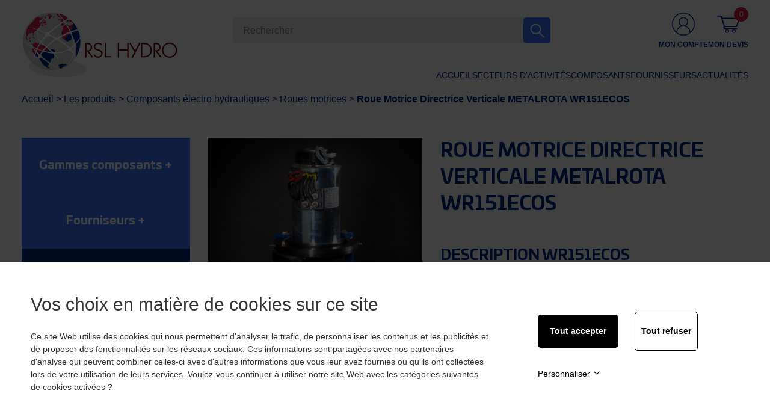

--- FILE ---
content_type: text/html; charset=utf-8
request_url: https://www.rslhydro.fr/product/roue-motrice-directrice-verticale-metalrota-wr151ecos/
body_size: 34550
content:
<!DOCTYPE html>
<html lang="fr-FR">

    <head>
    <title>Roue Motrice Directrice Verticale METALROTA WR151ECOS - RSL HYDRO</title>
    <meta charset="UTF-8" />
    <meta http-equiv="X-UA-Compatible" content="IE=edge,chrome=1">
    <meta name="format-detection" content="telephone=no">
    <meta name="viewport" content="width=device-width, initial-scale=1.0">
    <link rel="pingback" href="https://www.rslhydro.fr/wp/xmlrpc.php" />

        <script src="https://www.rslhydro.fr/app/plugins/ttacjs-wp/dist/tarteaucitronjs/tarteaucitron.js"></script>
    <script src="https://www.rslhydro.fr/app/plugins/ttacjs-wp/dist/ttacjs-wp.js"></script>
    <script type="text/javascript">
        var tarteaucitronForceLanguage = 'fr';
        tarteaucitron.init({
            "hashtag": "", /* Ouverture automatique du panel avec le hashtag */
            "highPrivacy": false, /* désactiver le consentement implicite (en naviguant) ? */
            "orientation": "bottom", /* le bandeau doit être en haut (top) ou en bas (bottom) ? */
            // "orientation": "bottom",
            "adblocker": false, /* Afficher un message si un adblocker est détecté */
            "showAlertSmall": false, /* afficher le petit bandeau en bas à droite ? */
            // "showAlertSmall": , /* afficher le petit bandeau en bas à droite ? */
            "cookieslist": true, /* Afficher la liste des cookies installés ? */
            "removeCredit": true, /* supprimer le lien vers la source ? */
            "cookieDomain": "" /* Nom de domaine sur lequel sera posé le cookie pour les sous-domaines */
        });

        function replaceOldTtacjs() {
            mutationObserver.disconnect();
            var oldttacjs = document.getElementById("tarteaucitronAlertBig");
            if (oldttacjs && getComputedStyle(oldttacjs).display !== "none") {
                // oldttacjs.classList.remove("tarteaucitronAlertBigBottom");
                if(oldttacjs.style.display === "block") {
                    oldttacjs.style.display = "flex";
                }
                oldttacjs.classList.add("ttacjs");
                oldttacjs.innerHTML = '' +
                    '<div id="tarteaucitronDisclaimerAlert">' +
                    '' +
                    '<p class="ttacjs__title">' +
                    "Vos choix en matière de cookies sur ce site"+
                    '</p>' +
                    '<p class="ttacjs__text"> '+
                    "Ce site Web utilise des cookies qui nous permettent d'analyser le trafic, de personnaliser les contenus et les publicités et de proposer des fonctionnalités sur les réseaux sociaux. Ces informations sont partagées avec nos partenaires d'analyse qui peuvent combiner celles-ci avec d'autres informations que vous leur avez fournies ou qu'ils ont collectées lors de votre utilisation de leurs services. Voulez-vous continuer à utiliser notre site Web avec les catégories suivantes de cookies activées ?" +
                    '</p>' +
                    '</div>' +
                    '<div class="ttacjs__buttons">' +
                    '<style>#tarteaucitronPersonalize { color: #000000 !important; } .ttacjs__accept { background-color: #000000 !important; border-color: #000000 !important; color: #ffffff !important; } .ttacjs__accept:hover { background-color: #ffffff !important; border-color: #000000 !important; color: #000000 !important; } .ttacjs__refuse {border-color: #000000; color: #000000 !important; background-color: #ffffff} .ttacjs__refuse:hover { background-color: #000000 !important; border-color: #000000 !important; color: #ffffff !important; }</style>' +
                    '<div>'+
                    '<button id="tarteaucitronCloseAlert" class="ttacjs__accept" onclick="tarteaucitron.userInterface.respondAll(true);" style="background-color: #000000; border: 1px solid #000000">Tout accepter</button>' +
                    '<button id="tarteaucitronCloseAlert" class="ttacjs__refuse" onclick="tarteaucitron.userInterface.respondAll(false);" style=" border: 1px solid #000000">Tout refuser</button>' +
                    '</div>'+
                    '<div>'+
                    '<a id="tarteaucitronPersonalize" class="ttacjs__personnalize" onclick="tarteaucitron.userInterface.openPanel();">Personnaliser' +
                    '<svg width="12" height="12" style="margin-left: 5px" xmlns:rdf="http://www.w3.org/1999/02/22-rdf-syntax-ns#" xmlns:svg="http://www.w3.org/2000/svg" xmlns="http://www.w3.org/2000/svg"  version="1.1" x="0px" y="0px" viewBox="0 0 100 100"><g transform="translate(0,-952.36218)"><path style="text-indent:0;text-transform:none;direction:ltr;block-progression:tb;baseline-shift:baseline;color:#000000;enable-background:accumulate;" d="m 50.000045,1024.5809 3.34371,-2.9688 38,-33.99999 -6.6875,-7.4687 -34.65621,30.99999 -34.6563,-30.99999 -6.6875,7.4687 38,33.99999 3.3438,2.9688 z" fill="#000000" fill-opacity="1" stroke="none" marker="none" visibility="visible" display="inline" overflow="visible"></path></g></svg>' +
                    '</a>' +
                    '</div>'
                '</div>';

                if(oldttacjs.style.display !== "none") {
                    var overlay = document.createElement('div');
                    overlay.classList.add('ttacjs__overlay');
                    document.body.appendChild(overlay);
                    var tarteaucitronCloseAlert = oldttacjs.querySelectorAll('#tarteaucitronCloseAlert');
                    for(var i = 0; i < tarteaucitronCloseAlert.length; i++) {
                        tarteaucitronCloseAlert[i].addEventListener('click', function() {
                            overlay.remove();
                        });
                    }
                    var tarteaucitronClosePanel = document.querySelector('#tarteaucitronClosePanel');
                    tarteaucitronClosePanel.addEventListener('click', function() {
                        overlay.remove();
                    })
                }
            }
        }
        /** Listen when ttacjs is add to the DOM */
        var mutationObserver = new MutationObserver(function(mutations) {
            mutations.forEach(function(mutation) {
                if(mutation.target.getAttribute('id') === "tarteaucitronRoot") {
                    replaceOldTtacjs();
                }
            });
        });
        mutationObserver.observe(document.documentElement, {
            childList: true,
            subtree: true,
        });

    </script>
    <meta name='robots' content='index, follow, max-image-preview:large, max-snippet:-1, max-video-preview:-1' />
	<style>img:is([sizes="auto" i], [sizes^="auto," i]) { contain-intrinsic-size: 3000px 1500px }</style>
	
	<!-- This site is optimized with the Yoast SEO plugin v24.5 - https://yoast.com/wordpress/plugins/seo/ -->
	<link rel="canonical" href="https://www.rslhydro.fr/product/roue-motrice-directrice-verticale-metalrota-wr151ecos/" />
	<meta property="og:locale" content="fr_FR" />
	<meta property="og:type" content="article" />
	<meta property="og:title" content="Roue Motrice Directrice Verticale METALROTA WR151ECOS - RSL HYDRO" />
	<meta property="og:description" content="Description WR151ECOS Roues motrices et directrices avec moteurs électriques pour véhicules à batterie &#8211; Horizontales et verticales &#8211; Le système de direction est disponible sur la plupart de nos unités d&rsquo;entraînement, avec une large gamme d&rsquo;options en fonction des caractéristiques et mouvements du véhicule. &#8211; Les moteurs électriques sont fabriqués dans nos usines, de 12 [&hellip;]" />
	<meta property="og:url" content="https://www.rslhydro.fr/product/roue-motrice-directrice-verticale-metalrota-wr151ecos/" />
	<meta property="og:site_name" content="RSL HYDRO" />
	<meta property="article:modified_time" content="2022-10-04T12:43:04+00:00" />
	<meta property="og:image" content="https://www.rslhydro.fr/app/uploads/2022/10/rouemotrice-metalrota-verticale.jpg" />
	<meta property="og:image:width" content="360" />
	<meta property="og:image:height" content="360" />
	<meta property="og:image:type" content="image/jpeg" />
	<meta name="twitter:card" content="summary_large_image" />
	<script type="application/ld+json" class="yoast-schema-graph">{"@context":"https://schema.org","@graph":[{"@type":"WebPage","@id":"https://www.rslhydro.fr/product/roue-motrice-directrice-verticale-metalrota-wr151ecos/","url":"https://www.rslhydro.fr/product/roue-motrice-directrice-verticale-metalrota-wr151ecos/","name":"Roue Motrice Directrice Verticale METALROTA WR151ECOS - RSL HYDRO","isPartOf":{"@id":"https://www.rslhydro.fr/#website"},"primaryImageOfPage":{"@id":"https://www.rslhydro.fr/product/roue-motrice-directrice-verticale-metalrota-wr151ecos/#primaryimage"},"image":{"@id":"https://www.rslhydro.fr/product/roue-motrice-directrice-verticale-metalrota-wr151ecos/#primaryimage"},"thumbnailUrl":"https://www.rslhydro.fr/app/uploads/2022/10/rouemotrice-metalrota-verticale.jpg","datePublished":"2022-10-04T12:43:01+00:00","dateModified":"2022-10-04T12:43:04+00:00","breadcrumb":{"@id":"https://www.rslhydro.fr/product/roue-motrice-directrice-verticale-metalrota-wr151ecos/#breadcrumb"},"inLanguage":"fr-FR","potentialAction":[{"@type":"ReadAction","target":["https://www.rslhydro.fr/product/roue-motrice-directrice-verticale-metalrota-wr151ecos/"]}]},{"@type":"ImageObject","inLanguage":"fr-FR","@id":"https://www.rslhydro.fr/product/roue-motrice-directrice-verticale-metalrota-wr151ecos/#primaryimage","url":"https://www.rslhydro.fr/app/uploads/2022/10/rouemotrice-metalrota-verticale.jpg","contentUrl":"https://www.rslhydro.fr/app/uploads/2022/10/rouemotrice-metalrota-verticale.jpg","width":360,"height":360},{"@type":"BreadcrumbList","@id":"https://www.rslhydro.fr/product/roue-motrice-directrice-verticale-metalrota-wr151ecos/#breadcrumb","itemListElement":[{"@type":"ListItem","position":1,"name":"Accueil","item":"https://www.rslhydro.fr/"},{"@type":"ListItem","position":2,"name":"Les produits","item":"https://www.rslhydro.fr/produits/"},{"@type":"ListItem","position":3,"name":"Composants électro hydrauliques","item":"https://www.rslhydro.fr/product-category/composants-electro-hydrauliques/"},{"@type":"ListItem","position":4,"name":"Roues motrices","item":"https://www.rslhydro.fr/product-category/composants-electro-hydrauliques/roues-motrices/"},{"@type":"ListItem","position":5,"name":"Roue Motrice Directrice Verticale METALROTA WR151ECOS"}]},{"@type":"WebSite","@id":"https://www.rslhydro.fr/#website","url":"https://www.rslhydro.fr/","name":"RSL HYDRO","description":"Vente de Matériel Hydraulique / Composants Hydrauliques: vérins, pompes, moteurs...","publisher":{"@id":"https://www.rslhydro.fr/#organization"},"potentialAction":[{"@type":"SearchAction","target":{"@type":"EntryPoint","urlTemplate":"https://www.rslhydro.fr/?s={search_term_string}"},"query-input":{"@type":"PropertyValueSpecification","valueRequired":true,"valueName":"search_term_string"}}],"inLanguage":"fr-FR"},{"@type":"Organization","@id":"https://www.rslhydro.fr/#organization","name":"RSL HYDRO - Vente Matériel Hydraulique, Composants Hydrauliques","url":"https://www.rslhydro.fr/","logo":{"@type":"ImageObject","inLanguage":"fr-FR","@id":"https://www.rslhydro.fr/#/schema/logo/image/","url":"https://www.rslhydro.fr/app/uploads/2022/04/logo-header-rsl-hydro.png","contentUrl":"https://www.rslhydro.fr/app/uploads/2022/04/logo-header-rsl-hydro.png","width":430,"height":150,"caption":"RSL HYDRO - Vente Matériel Hydraulique, Composants Hydrauliques"},"image":{"@id":"https://www.rslhydro.fr/#/schema/logo/image/"}}]}</script>
	<!-- / Yoast SEO plugin. -->


<link rel='dns-prefetch' href='//www.google.com' />
<link rel='stylesheet' id='sarbacane_widget.css-css' href='https://www.rslhydro.fr/app/plugins/sarbacane-desktop/css/sarbacane_widget.css?ver=fd608f3cf9009e4cb89b731d0090d89f' type='text/css' media='all' />
<link rel='stylesheet' id='wp-block-library-css' href='https://www.rslhydro.fr/wp/wp-includes/css/dist/block-library/style.min.css?ver=c50b25e167715b86a4188d609eba7fb5' type='text/css' media='all' />
<style id='wp-block-library-theme-inline-css' type='text/css'>
.wp-block-audio :where(figcaption){color:#555;font-size:13px;text-align:center}.is-dark-theme .wp-block-audio :where(figcaption){color:#ffffffa6}.wp-block-audio{margin:0 0 1em}.wp-block-code{border:1px solid #ccc;border-radius:4px;font-family:Menlo,Consolas,monaco,monospace;padding:.8em 1em}.wp-block-embed :where(figcaption){color:#555;font-size:13px;text-align:center}.is-dark-theme .wp-block-embed :where(figcaption){color:#ffffffa6}.wp-block-embed{margin:0 0 1em}.blocks-gallery-caption{color:#555;font-size:13px;text-align:center}.is-dark-theme .blocks-gallery-caption{color:#ffffffa6}:root :where(.wp-block-image figcaption){color:#555;font-size:13px;text-align:center}.is-dark-theme :root :where(.wp-block-image figcaption){color:#ffffffa6}.wp-block-image{margin:0 0 1em}.wp-block-pullquote{border-bottom:4px solid;border-top:4px solid;color:currentColor;margin-bottom:1.75em}.wp-block-pullquote cite,.wp-block-pullquote footer,.wp-block-pullquote__citation{color:currentColor;font-size:.8125em;font-style:normal;text-transform:uppercase}.wp-block-quote{border-left:.25em solid;margin:0 0 1.75em;padding-left:1em}.wp-block-quote cite,.wp-block-quote footer{color:currentColor;font-size:.8125em;font-style:normal;position:relative}.wp-block-quote:where(.has-text-align-right){border-left:none;border-right:.25em solid;padding-left:0;padding-right:1em}.wp-block-quote:where(.has-text-align-center){border:none;padding-left:0}.wp-block-quote.is-large,.wp-block-quote.is-style-large,.wp-block-quote:where(.is-style-plain){border:none}.wp-block-search .wp-block-search__label{font-weight:700}.wp-block-search__button{border:1px solid #ccc;padding:.375em .625em}:where(.wp-block-group.has-background){padding:1.25em 2.375em}.wp-block-separator.has-css-opacity{opacity:.4}.wp-block-separator{border:none;border-bottom:2px solid;margin-left:auto;margin-right:auto}.wp-block-separator.has-alpha-channel-opacity{opacity:1}.wp-block-separator:not(.is-style-wide):not(.is-style-dots){width:100px}.wp-block-separator.has-background:not(.is-style-dots){border-bottom:none;height:1px}.wp-block-separator.has-background:not(.is-style-wide):not(.is-style-dots){height:2px}.wp-block-table{margin:0 0 1em}.wp-block-table td,.wp-block-table th{word-break:normal}.wp-block-table :where(figcaption){color:#555;font-size:13px;text-align:center}.is-dark-theme .wp-block-table :where(figcaption){color:#ffffffa6}.wp-block-video :where(figcaption){color:#555;font-size:13px;text-align:center}.is-dark-theme .wp-block-video :where(figcaption){color:#ffffffa6}.wp-block-video{margin:0 0 1em}:root :where(.wp-block-template-part.has-background){margin-bottom:0;margin-top:0;padding:1.25em 2.375em}
</style>
<link rel='stylesheet' id='wc-blocks-vendors-style-css' href='https://www.rslhydro.fr/app/plugins/woocommerce/packages/woocommerce-blocks/build/wc-blocks-vendors-style.css?ver=72206c8bac47c259a95e6473d0eef779' type='text/css' media='all' />
<link rel='stylesheet' id='wc-blocks-style-css' href='https://www.rslhydro.fr/app/plugins/woocommerce/packages/woocommerce-blocks/build/wc-blocks-style.css?ver=72206c8bac47c259a95e6473d0eef779' type='text/css' media='all' />
<style id='classic-theme-styles-inline-css' type='text/css'>
/*! This file is auto-generated */
.wp-block-button__link{color:#fff;background-color:#32373c;border-radius:9999px;box-shadow:none;text-decoration:none;padding:calc(.667em + 2px) calc(1.333em + 2px);font-size:1.125em}.wp-block-file__button{background:#32373c;color:#fff;text-decoration:none}
</style>
<style id='global-styles-inline-css' type='text/css'>
:root{--wp--preset--aspect-ratio--square: 1;--wp--preset--aspect-ratio--4-3: 4/3;--wp--preset--aspect-ratio--3-4: 3/4;--wp--preset--aspect-ratio--3-2: 3/2;--wp--preset--aspect-ratio--2-3: 2/3;--wp--preset--aspect-ratio--16-9: 16/9;--wp--preset--aspect-ratio--9-16: 9/16;--wp--preset--color--black: #000000;--wp--preset--color--cyan-bluish-gray: #abb8c3;--wp--preset--color--white: #ffffff;--wp--preset--color--pale-pink: #f78da7;--wp--preset--color--vivid-red: #cf2e2e;--wp--preset--color--luminous-vivid-orange: #ff6900;--wp--preset--color--luminous-vivid-amber: #fcb900;--wp--preset--color--light-green-cyan: #7bdcb5;--wp--preset--color--vivid-green-cyan: #00d084;--wp--preset--color--pale-cyan-blue: #8ed1fc;--wp--preset--color--vivid-cyan-blue: #0693e3;--wp--preset--color--vivid-purple: #9b51e0;--wp--preset--gradient--vivid-cyan-blue-to-vivid-purple: linear-gradient(135deg,rgba(6,147,227,1) 0%,rgb(155,81,224) 100%);--wp--preset--gradient--light-green-cyan-to-vivid-green-cyan: linear-gradient(135deg,rgb(122,220,180) 0%,rgb(0,208,130) 100%);--wp--preset--gradient--luminous-vivid-amber-to-luminous-vivid-orange: linear-gradient(135deg,rgba(252,185,0,1) 0%,rgba(255,105,0,1) 100%);--wp--preset--gradient--luminous-vivid-orange-to-vivid-red: linear-gradient(135deg,rgba(255,105,0,1) 0%,rgb(207,46,46) 100%);--wp--preset--gradient--very-light-gray-to-cyan-bluish-gray: linear-gradient(135deg,rgb(238,238,238) 0%,rgb(169,184,195) 100%);--wp--preset--gradient--cool-to-warm-spectrum: linear-gradient(135deg,rgb(74,234,220) 0%,rgb(151,120,209) 20%,rgb(207,42,186) 40%,rgb(238,44,130) 60%,rgb(251,105,98) 80%,rgb(254,248,76) 100%);--wp--preset--gradient--blush-light-purple: linear-gradient(135deg,rgb(255,206,236) 0%,rgb(152,150,240) 100%);--wp--preset--gradient--blush-bordeaux: linear-gradient(135deg,rgb(254,205,165) 0%,rgb(254,45,45) 50%,rgb(107,0,62) 100%);--wp--preset--gradient--luminous-dusk: linear-gradient(135deg,rgb(255,203,112) 0%,rgb(199,81,192) 50%,rgb(65,88,208) 100%);--wp--preset--gradient--pale-ocean: linear-gradient(135deg,rgb(255,245,203) 0%,rgb(182,227,212) 50%,rgb(51,167,181) 100%);--wp--preset--gradient--electric-grass: linear-gradient(135deg,rgb(202,248,128) 0%,rgb(113,206,126) 100%);--wp--preset--gradient--midnight: linear-gradient(135deg,rgb(2,3,129) 0%,rgb(40,116,252) 100%);--wp--preset--font-size--small: 13px;--wp--preset--font-size--medium: 20px;--wp--preset--font-size--large: 36px;--wp--preset--font-size--x-large: 42px;--wp--preset--spacing--20: 0.44rem;--wp--preset--spacing--30: 0.67rem;--wp--preset--spacing--40: 1rem;--wp--preset--spacing--50: 1.5rem;--wp--preset--spacing--60: 2.25rem;--wp--preset--spacing--70: 3.38rem;--wp--preset--spacing--80: 5.06rem;--wp--preset--shadow--natural: 6px 6px 9px rgba(0, 0, 0, 0.2);--wp--preset--shadow--deep: 12px 12px 50px rgba(0, 0, 0, 0.4);--wp--preset--shadow--sharp: 6px 6px 0px rgba(0, 0, 0, 0.2);--wp--preset--shadow--outlined: 6px 6px 0px -3px rgba(255, 255, 255, 1), 6px 6px rgba(0, 0, 0, 1);--wp--preset--shadow--crisp: 6px 6px 0px rgba(0, 0, 0, 1);}:where(.is-layout-flex){gap: 0.5em;}:where(.is-layout-grid){gap: 0.5em;}body .is-layout-flex{display: flex;}.is-layout-flex{flex-wrap: wrap;align-items: center;}.is-layout-flex > :is(*, div){margin: 0;}body .is-layout-grid{display: grid;}.is-layout-grid > :is(*, div){margin: 0;}:where(.wp-block-columns.is-layout-flex){gap: 2em;}:where(.wp-block-columns.is-layout-grid){gap: 2em;}:where(.wp-block-post-template.is-layout-flex){gap: 1.25em;}:where(.wp-block-post-template.is-layout-grid){gap: 1.25em;}.has-black-color{color: var(--wp--preset--color--black) !important;}.has-cyan-bluish-gray-color{color: var(--wp--preset--color--cyan-bluish-gray) !important;}.has-white-color{color: var(--wp--preset--color--white) !important;}.has-pale-pink-color{color: var(--wp--preset--color--pale-pink) !important;}.has-vivid-red-color{color: var(--wp--preset--color--vivid-red) !important;}.has-luminous-vivid-orange-color{color: var(--wp--preset--color--luminous-vivid-orange) !important;}.has-luminous-vivid-amber-color{color: var(--wp--preset--color--luminous-vivid-amber) !important;}.has-light-green-cyan-color{color: var(--wp--preset--color--light-green-cyan) !important;}.has-vivid-green-cyan-color{color: var(--wp--preset--color--vivid-green-cyan) !important;}.has-pale-cyan-blue-color{color: var(--wp--preset--color--pale-cyan-blue) !important;}.has-vivid-cyan-blue-color{color: var(--wp--preset--color--vivid-cyan-blue) !important;}.has-vivid-purple-color{color: var(--wp--preset--color--vivid-purple) !important;}.has-black-background-color{background-color: var(--wp--preset--color--black) !important;}.has-cyan-bluish-gray-background-color{background-color: var(--wp--preset--color--cyan-bluish-gray) !important;}.has-white-background-color{background-color: var(--wp--preset--color--white) !important;}.has-pale-pink-background-color{background-color: var(--wp--preset--color--pale-pink) !important;}.has-vivid-red-background-color{background-color: var(--wp--preset--color--vivid-red) !important;}.has-luminous-vivid-orange-background-color{background-color: var(--wp--preset--color--luminous-vivid-orange) !important;}.has-luminous-vivid-amber-background-color{background-color: var(--wp--preset--color--luminous-vivid-amber) !important;}.has-light-green-cyan-background-color{background-color: var(--wp--preset--color--light-green-cyan) !important;}.has-vivid-green-cyan-background-color{background-color: var(--wp--preset--color--vivid-green-cyan) !important;}.has-pale-cyan-blue-background-color{background-color: var(--wp--preset--color--pale-cyan-blue) !important;}.has-vivid-cyan-blue-background-color{background-color: var(--wp--preset--color--vivid-cyan-blue) !important;}.has-vivid-purple-background-color{background-color: var(--wp--preset--color--vivid-purple) !important;}.has-black-border-color{border-color: var(--wp--preset--color--black) !important;}.has-cyan-bluish-gray-border-color{border-color: var(--wp--preset--color--cyan-bluish-gray) !important;}.has-white-border-color{border-color: var(--wp--preset--color--white) !important;}.has-pale-pink-border-color{border-color: var(--wp--preset--color--pale-pink) !important;}.has-vivid-red-border-color{border-color: var(--wp--preset--color--vivid-red) !important;}.has-luminous-vivid-orange-border-color{border-color: var(--wp--preset--color--luminous-vivid-orange) !important;}.has-luminous-vivid-amber-border-color{border-color: var(--wp--preset--color--luminous-vivid-amber) !important;}.has-light-green-cyan-border-color{border-color: var(--wp--preset--color--light-green-cyan) !important;}.has-vivid-green-cyan-border-color{border-color: var(--wp--preset--color--vivid-green-cyan) !important;}.has-pale-cyan-blue-border-color{border-color: var(--wp--preset--color--pale-cyan-blue) !important;}.has-vivid-cyan-blue-border-color{border-color: var(--wp--preset--color--vivid-cyan-blue) !important;}.has-vivid-purple-border-color{border-color: var(--wp--preset--color--vivid-purple) !important;}.has-vivid-cyan-blue-to-vivid-purple-gradient-background{background: var(--wp--preset--gradient--vivid-cyan-blue-to-vivid-purple) !important;}.has-light-green-cyan-to-vivid-green-cyan-gradient-background{background: var(--wp--preset--gradient--light-green-cyan-to-vivid-green-cyan) !important;}.has-luminous-vivid-amber-to-luminous-vivid-orange-gradient-background{background: var(--wp--preset--gradient--luminous-vivid-amber-to-luminous-vivid-orange) !important;}.has-luminous-vivid-orange-to-vivid-red-gradient-background{background: var(--wp--preset--gradient--luminous-vivid-orange-to-vivid-red) !important;}.has-very-light-gray-to-cyan-bluish-gray-gradient-background{background: var(--wp--preset--gradient--very-light-gray-to-cyan-bluish-gray) !important;}.has-cool-to-warm-spectrum-gradient-background{background: var(--wp--preset--gradient--cool-to-warm-spectrum) !important;}.has-blush-light-purple-gradient-background{background: var(--wp--preset--gradient--blush-light-purple) !important;}.has-blush-bordeaux-gradient-background{background: var(--wp--preset--gradient--blush-bordeaux) !important;}.has-luminous-dusk-gradient-background{background: var(--wp--preset--gradient--luminous-dusk) !important;}.has-pale-ocean-gradient-background{background: var(--wp--preset--gradient--pale-ocean) !important;}.has-electric-grass-gradient-background{background: var(--wp--preset--gradient--electric-grass) !important;}.has-midnight-gradient-background{background: var(--wp--preset--gradient--midnight) !important;}.has-small-font-size{font-size: var(--wp--preset--font-size--small) !important;}.has-medium-font-size{font-size: var(--wp--preset--font-size--medium) !important;}.has-large-font-size{font-size: var(--wp--preset--font-size--large) !important;}.has-x-large-font-size{font-size: var(--wp--preset--font-size--x-large) !important;}
:where(.wp-block-post-template.is-layout-flex){gap: 1.25em;}:where(.wp-block-post-template.is-layout-grid){gap: 1.25em;}
:where(.wp-block-columns.is-layout-flex){gap: 2em;}:where(.wp-block-columns.is-layout-grid){gap: 2em;}
:root :where(.wp-block-pullquote){font-size: 1.5em;line-height: 1.6;}
</style>
<link rel='stylesheet' id='woocommerce-layout-css' href='https://www.rslhydro.fr/app/plugins/woocommerce/assets/css/woocommerce-layout.css?ver=5aae26cfc631423a28ee9f3eea8618b0' type='text/css' media='all' />
<link rel='stylesheet' id='woocommerce-smallscreen-css' href='https://www.rslhydro.fr/app/plugins/woocommerce/assets/css/woocommerce-smallscreen.css?ver=5aae26cfc631423a28ee9f3eea8618b0' type='text/css' media='only screen and (max-width: 768px)' />
<style id='woocommerce-inline-inline-css' type='text/css'>
.woocommerce form .form-row .required { visibility: visible; }
</style>
<link rel='stylesheet' id='contact-form-7-css' href='https://www.rslhydro.fr/app/plugins/contact-form-7/includes/css/styles.css?ver=11bef8658ddfbcbeaa9fd983bfc25168' type='text/css' media='all' />
<link rel='stylesheet' id='__EPYT__style-css' href='https://www.rslhydro.fr/app/plugins/youtube-embed-plus/styles/ytprefs.min.css?ver=8b3afb1fc8776318a9aa1bd925ac8412' type='text/css' media='all' />
<style id='__EPYT__style-inline-css' type='text/css'>

                .epyt-gallery-thumb {
                        width: 20%;
                }
                
</style>
<link rel='stylesheet' id='lumberjack/main.css-css' href='https://www.rslhydro.fr/app/themes/theme-rsl-hydro/dist/css/main.css?id=a90be0bdd4580c41b9c1c8fb179c1f31' type='text/css' media='all' />
<script type="text/javascript" src="https://www.rslhydro.fr/wp/wp-includes/js/jquery/jquery.min.js?ver=3.7.1" id="jquery-core-js"></script>
<script type="text/javascript" src="https://www.rslhydro.fr/wp/wp-includes/js/jquery/jquery-migrate.min.js?ver=3.4.1" id="jquery-migrate-js"></script>
<script type="text/javascript" src="https://www.rslhydro.fr/app/plugins/sarbacane-desktop/js/sarbacane-widget.js?ver=1.4.9" id="sarbacane-widget.js-js"></script>
<script type="text/javascript" id="__ytprefs__-js-extra">
/* <![CDATA[ */
var _EPYT_ = {"ajaxurl":"https:\/\/www.rslhydro.fr\/wp\/wp-admin\/admin-ajax.php","security":"35c260182f","gallery_scrolloffset":"20","eppathtoscripts":"https:\/\/www.rslhydro.fr\/app\/plugins\/youtube-embed-plus\/scripts\/","eppath":"https:\/\/www.rslhydro.fr\/app\/plugins\/youtube-embed-plus\/","epresponsiveselector":"[\"iframe.__youtube_prefs_widget__\"]","epdovol":"1","version":"14.2.1.2","evselector":"iframe.__youtube_prefs__[src], iframe[src*=\"youtube.com\/embed\/\"], iframe[src*=\"youtube-nocookie.com\/embed\/\"]","ajax_compat":"","maxres_facade":"eager","ytapi_load":"light","pause_others":"","stopMobileBuffer":"1","facade_mode":"","not_live_on_channel":"","vi_active":"","vi_js_posttypes":[]};
/* ]]> */
</script>
<script type="text/javascript" src="https://www.rslhydro.fr/app/plugins/youtube-embed-plus/scripts/ytprefs.min.js?ver=14.2.1.2" id="__ytprefs__-js"></script>
<link rel="https://api.w.org/" href="https://www.rslhydro.fr/wp-json/" /><link rel="alternate" title="JSON" type="application/json" href="https://www.rslhydro.fr/wp-json/wp/v2/product/1119" /><link rel='shortlink' href='https://www.rslhydro.fr/?p=1119' />
<link rel="alternate" title="oEmbed (JSON)" type="application/json+oembed" href="https://www.rslhydro.fr/wp-json/oembed/1.0/embed?url=https%3A%2F%2Fwww.rslhydro.fr%2Fproduct%2Froue-motrice-directrice-verticale-metalrota-wr151ecos%2F" />
<link rel="alternate" title="oEmbed (XML)" type="text/xml+oembed" href="https://www.rslhydro.fr/wp-json/oembed/1.0/embed?url=https%3A%2F%2Fwww.rslhydro.fr%2Fproduct%2Froue-motrice-directrice-verticale-metalrota-wr151ecos%2F&#038;format=xml" />
	<noscript><style>.woocommerce-product-gallery{ opacity: 1 !important; }</style></noscript>
	<style type="text/css">.broken_link, a.broken_link {
	text-decoration: line-through;
}</style><link rel="icon" href="https://www.rslhydro.fr/app/uploads/2022/03/cropped-rsl-hydro-logo-mobile-32x32.png" sizes="32x32" />
<link rel="icon" href="https://www.rslhydro.fr/app/uploads/2022/03/cropped-rsl-hydro-logo-mobile-192x192.png" sizes="192x192" />
<link rel="apple-touch-icon" href="https://www.rslhydro.fr/app/uploads/2022/03/cropped-rsl-hydro-logo-mobile-180x180.png" />
<meta name="msapplication-TileImage" content="https://www.rslhydro.fr/app/uploads/2022/03/cropped-rsl-hydro-logo-mobile-270x270.png" />

</head>

    <body class="product-template-default single single-product postid-1119 theme-theme-rsl-hydro woocommerce woocommerce-page woocommerce-no-js" id="back-top">
        <header class="header">
    <div class="grid-container">
        <div class="header__container">
            <div class="header__nav-action">
                <button class="hamburger hamburger--collapse js-nav-action" type="button">
                    <span class="hamburger-box">
                        <span class="hamburger-inner"></span>
                    </span>
                </button>
                MENU
            </div>
            <div class="header__logo">
                <a href="/">
                    <img width="257" height="108" src="https://www.rslhydro.fr/app/uploads/2022/03/rsl-hydro-logo.png" class="header__logo-desktop" alt="" decoding="async" loading="lazy" />
                    <img width="46" height="46" src="https://www.rslhydro.fr/app/uploads/2022/03/rsl-hydro-logo-mobile.png" class="header__logo-mobile" alt="" decoding="async" loading="lazy" />
                </a>
            </div>
            <div class="header__shop">
                <div class="shop-link__group">
                    <a href="https://www.rslhydro.fr/mon-compte/" class="shop-link">
                        <svg xmlns="http://www.w3.org/2000/svg" width="32" height="32" viewBox="0 0 32 32" fill="none" class="picto">
<g clip-path="url(#clip0_1_146)">
<path d="M10.6808 12.8438C10.6799 12.1444 10.8174 11.4517 11.0853 10.8056C11.3532 10.1595 11.7463 9.57285 12.2418 9.07932C12.7374 8.58579 13.3257 8.19517 13.9729 7.92995C14.6201 7.66473 15.3133 7.53015 16.0127 7.53396C16.7121 7.5335 17.4047 7.67137 18.0506 7.93962C18.6965 8.20787 19.2829 8.60122 19.7762 9.09702C20.2695 9.59282 20.6598 10.1813 20.9247 10.8285C21.1897 11.4758 21.324 12.169 21.32 12.8684C21.3149 15.7723 18.9158 18.1459 15.9881 18.1425C13.0689 18.1408 10.6715 15.746 10.6808 12.8438ZM16 30.8086C13.0655 30.7712 10.357 29.9825 7.88995 28.3797C7.6605 28.231 7.57806 28.0695 7.56786 27.7942C7.48033 25.3645 8.1874 23.2356 9.95677 21.5266C11.41 20.1227 13.1624 19.3875 15.1901 19.3459C16.6008 19.317 18.0065 19.3034 19.3628 19.8218C22.4052 20.9835 24.3233 23.7668 24.4432 27.1134C24.472 27.9106 24.2366 28.3644 23.5389 28.7596C21.2529 30.053 18.6098 30.8094 16 30.8086ZM12.7136 18.4918C8.7245 19.9909 6.5948 22.8634 6.33729 27.1211C2.92858 24.4815 0.150452 18.7587 1.57309 12.6712C2.28404 9.5685 3.97723 6.77799 6.40097 4.71451C8.82472 2.65103 11.8496 1.42475 15.0261 1.21794C22.0466 0.774325 28.0711 5.18075 30.0912 11.4551C32.1206 17.7609 29.5609 23.986 25.661 27.1491C25.4137 22.8812 23.2925 20.0037 19.2617 18.4876C21.3506 17.1431 22.5098 15.276 22.5098 12.78C22.5098 10.9486 21.8146 9.39086 20.4948 8.12715C17.8254 5.57083 13.6094 5.76459 11.121 8.51128C8.64461 11.2435 8.82988 16.1454 12.7136 18.4918ZM16.0195 32.0068C24.8502 31.9813 32.0237 24.7908 31.9999 15.9856C31.9753 7.11754 24.7992 -0.0338729 15.9575 0.000120689C7.0928 0.0341143 -0.0169664 7.19232 3.04112e-05 16.0698C0.0161774 24.8469 7.23728 32.0306 16.0195 32.0068Z" fill="white"/>
</g>
<defs>
<clipPath id="clip0_1_146">
<rect width="32" height="32" fill="white"/>
</clipPath>
</defs>
</svg>

                        <span class="shop-link__label">Mon compte</span>
                    </a>
                    <a class="shop-link" href="https://www.rslhydro.fr/mon-devis/" title="Voir votre devis" aria-label="Shopping basket">
    <svg xmlns="http://www.w3.org/2000/svg" width="32" height="32" viewBox="0 0 32 32" fill="none" class="picto">
<g clip-path="url(#clip0_1_145)">
<path d="M30.0045 9.11346L26.9926 18.213C26.8966 18.5023 26.5901 18.7013 26.2413 18.7013H10.7904L7.71584 8.68146L29.6128 8.66034C29.8861 8.66098 30.0819 8.88754 30.0045 9.11282V9.11346ZM15.6557 25.8783C15.6557 26.6066 14.969 27.1979 14.1222 27.1979C13.2749 27.1979 12.5882 26.6072 12.5882 25.8783C12.5882 25.1487 13.2749 24.5586 14.1222 24.5586C14.969 24.5586 15.6557 25.1493 15.6557 25.8783ZM25.1066 25.8783C25.1066 26.6066 24.4205 27.1979 23.5731 27.1979C22.7258 27.1979 22.039 26.6072 22.039 25.8783C22.039 25.1487 22.7258 24.5586 23.5731 24.5586C24.4205 24.5586 25.1066 25.1493 25.1066 25.8783ZM31.2909 7.2677C31.1411 7.23762 30.9805 7.24402 30.825 7.24402C23.1334 7.24274 15.4426 7.24274 7.75104 7.24274H7.35424C7.33312 7.19922 7.31904 7.17618 7.31072 7.15122C7.04285 6.34984 6.77533 5.54835 6.50816 4.74674C6.32576 4.19762 6.0416 4.00882 5.38688 4.00882C4.01088 4.00754 2.63488 4.02482 1.26016 4.0005C0.67776 3.99026 0.24896 4.13554 0 4.60146V5.03282C0.2496 5.49874 0.6784 5.6485 1.26016 5.63314C2.25984 5.60626 3.2608 5.62546 4.26176 5.62546H4.8416C4.87744 5.72146 4.9056 5.78866 4.92864 5.85714C6.35072 10.1515 7.7664 14.4485 9.2064 18.7384C9.3408 19.1403 9.296 19.4565 9.0816 19.8232C8.05888 21.5679 9.39712 23.4123 11.6685 23.4155C12.3226 23.4168 12.9766 23.4155 13.6973 23.4155C11.991 23.9058 11.1264 24.9272 11.3402 26.1419C11.5539 27.3611 12.6835 28.2424 14.0627 28.2667C15.4362 28.2898 16.6387 27.4571 16.8896 26.3147C17.0368 25.6447 16.8896 25.0283 16.4467 24.4677C16.0096 23.9141 15.3894 23.5871 14.6419 23.4258H23.1072C21.4362 23.9032 20.569 24.9279 20.7827 26.1426C20.9952 27.3522 22.1107 28.2315 23.4746 28.2655C24.8506 28.2994 26.0659 27.4783 26.3277 26.341C26.4813 25.6728 26.343 25.0533 25.9066 24.4895C25.4701 23.925 24.8461 23.589 24.08 23.4328C24.2016 23.4162 24.3168 23.4162 24.4307 23.4162C25.3894 23.4162 26.3482 23.42 27.3069 23.4136C27.8221 23.4104 28.215 23.0987 28.2618 22.6795C28.3066 22.2776 27.9789 21.8968 27.5046 21.8155C27.3734 21.7931 27.2352 21.7995 27.0995 21.7995C21.9514 21.7983 16.8032 21.7995 11.655 21.7976C10.7974 21.7976 10.3904 21.2159 10.743 20.5432C10.8838 20.2751 11.047 20.1714 11.4106 20.172C16.663 20.1855 21.9155 20.1816 27.168 20.181C27.8061 20.181 28.096 19.9915 28.272 19.4591L29.9795 14.3115L31.9379 8.41458C32.128 7.84114 31.8739 7.38418 31.2909 7.2677V7.2677Z" fill="white"/>
</g>
<defs>
<clipPath id="clip0_1_145">
<rect width="32" height="32" fill="white"/>
</clipPath>
</defs>
</svg>

    <span class="shop-link__label">Mon devis</span>
    <span class="shop-link__count">0</span>
</a>
                </div>
            </div>
            <div class="header__search">
                
<form role="search" method="get" id="searchform" class="searchform " action="https://www.rslhydro.fr">
    <div class="searchform__group">
        <input  class="searchform__input" type="text" value="" placeholder="Rechercher" name="s" id="s">
        <input type="hidden" name="post_type" value="product">
        <button  class="searchform__button" type="submit" id="searchsubmit"><svg xmlns="http://www.w3.org/2000/svg" width="32" height="32" viewBox="0 0 32 32" fill="none" class="picto">
<path d="M3.60352 12.3882C3.60352 7.48576 7.73024 3.51008 12.8195 3.51008C17.9088 3.51008 22.0355 7.48448 22.0355 12.3882C22.0355 17.2906 17.9088 21.265 12.8195 21.265C7.73024 21.265 3.60352 17.2906 3.60352 12.3882V12.3882ZM31.4627 28.9821L21.855 19.7277C23.6472 17.702 24.6377 15.0915 24.6403 12.3869C24.6403 6.09824 19.3475 1 12.8195 1C6.29152 1 1 6.09952 1 12.3882C1 18.6768 6.29152 23.7738 12.8195 23.7738C15.5178 23.7738 18.0035 22.9034 19.9926 21.4378L29.6438 30.7357C29.8893 30.9687 30.2148 31.0986 30.5533 31.0986C30.8917 31.0986 31.2173 30.9687 31.4627 30.7357C31.5819 30.6229 31.6769 30.4869 31.7418 30.3362C31.8067 30.1854 31.8402 30.023 31.8402 29.8589C31.8402 29.6947 31.8067 29.5323 31.7418 29.3816C31.6769 29.2308 31.5819 29.0949 31.4627 28.9821Z" fill="white"/>
</svg>
</button>
    </div>
</form>
            </div>
            <nav class="header__nav">
                <div class="header__nav-nav js-nav-main">
                    <ul class="nav-main">
            <li class="nav-main__item  menu-item menu-item-type-post_type menu-item-object-page menu-item-home menu-item-71">
            <a href="https://www.rslhydro.fr/">
                Accueil
            </a>
                    </li>
            <li class="nav-main__item  menu-item menu-item-type-post_type menu-item-object-page menu-item-73">
            <a href="https://www.rslhydro.fr/secteurs-activites/">
                Secteurs d’activités
            </a>
                    </li>
            <li class="nav-main__item  menu-item menu-item-type-post_type menu-item-object-page menu-item-74">
            <a href="https://www.rslhydro.fr/composants/">
                Composants
            </a>
                    </li>
            <li class="nav-main__item  menu-item menu-item-type-post_type menu-item-object-page menu-item-75">
            <a href="https://www.rslhydro.fr/fournisseurs/">
                Fournisseurs
            </a>
                    </li>
            <li class="nav-main__item  menu-item menu-item-type-custom menu-item-object-custom menu-item-2977">
            <a href="https://www.rslhydro.fr/actualites/">
                Actualités
            </a>
                    </li>
    </ul>
                </div>
            </nav>
        </div>
    </div>
</header>

            <div class="grid-container">
        <div class="breadcrumb">
                    <span><span><a href="https://www.rslhydro.fr/">Accueil</a></span> &gt; <span><a href="https://www.rslhydro.fr/produits/">Les produits</a></span> &gt; <span><a href="https://www.rslhydro.fr/product-category/composants-electro-hydrauliques/">Composants électro hydrauliques</a></span> &gt; <span><a href="https://www.rslhydro.fr/product-category/composants-electro-hydrauliques/roues-motrices/">Roues motrices</a></span> &gt; <span class="breadcrumb_last" aria-current="page">Roue Motrice Directrice Verticale METALROTA WR151ECOS</span></span>
                </div>
    </div>
        <div class="section">
            <div class="grid-container">
                <div class="grid-x grid-padding-x grid-margin-y">
                    <main class="cell auto medium-order-2">
                            <div id="primary" class="content-area"><main id="main" class="site-main" role="main">
    <div class="woocommerce-notices-wrapper"></div>    <article itemscope itemtype="http://schema.org/Product" class="single-product-details post-1119 product type-product status-publish has-post-thumbnail fourniseur_product-metalrota product_cat-composants-electro-hydrauliques product_cat-roues-motrices first instock virtual purchasable product-type-simple product__details">
        <div class="grid-x grid-padding-x grid-margin-y">
            <div class="cell small-12 large-5">
                <div class="product__pictures product-pictures">
                    <div class="product-pictures__main">
                                            <div data-thumb="https://www.rslhydro.fr/app/uploads/2022/10/rouemotrice-metalrota-verticale-100x100.jpg" data-thumb-alt="" class="woocommerce-product-gallery__image"><a href="https://www.rslhydro.fr/app/uploads/2022/10/rouemotrice-metalrota-verticale.jpg"><img width="360" height="360" src="https://www.rslhydro.fr/app/uploads/2022/10/rouemotrice-metalrota-verticale.jpg" class="wp-post-image" alt="" title="rouemotrice-metalrota-verticale" data-caption="" data-src="https://www.rslhydro.fr/app/uploads/2022/10/rouemotrice-metalrota-verticale.jpg" data-large_image="https://www.rslhydro.fr/app/uploads/2022/10/rouemotrice-metalrota-verticale.jpg" data-large_image_width="360" data-large_image_height="360" decoding="async" loading="lazy" srcset="https://www.rslhydro.fr/app/uploads/2022/10/rouemotrice-metalrota-verticale.jpg 360w, https://www.rslhydro.fr/app/uploads/2022/10/rouemotrice-metalrota-verticale-300x300.jpg 300w, https://www.rslhydro.fr/app/uploads/2022/10/rouemotrice-metalrota-verticale-150x150.jpg 150w, https://www.rslhydro.fr/app/uploads/2022/10/rouemotrice-metalrota-verticale-100x100.jpg 100w" sizes="auto, (max-width: 360px) 100vw, 360px" /></a></div>
                                        </div>
                                    </div>
            </div>
            <div class="cell small-12 large-7">
                <div class="summary entry-summary product__summary">
                                        <h1 class="entry-title product__title">Roue Motrice Directrice Verticale METALROTA WR151ECOS</h1>

<div itemprop="description">
    <h2>Description WR151ECOS</h2>
<p>Roues motrices et directrices avec moteurs électriques pour véhicules à batterie<br />
&#8211; Horizontales et verticales<br />
&#8211; Le système de direction est disponible sur la plupart de nos unités d&rsquo;entraînement, avec une large gamme d&rsquo;options en fonction des caractéristiques et mouvements du véhicule.<br />
&#8211; Les moteurs électriques sont fabriqués dans nos usines, de 12 à 96V, aussi bien les moteurs AC à courant alternatif que les moteurs DC à courant continu (à aimants permanents et bobinés, à excitation séparée, à enroulement en série et en dérivation) avec lesquels nous pouvons<br />
pouvons satisfaire toutes les demandes de moteurs de traction pour machines à batterie.<br />
&#8211; Large gamme de rapports de vitesse disponibles<br />
&#8211; Roues avec revêtement en caoutchouc, Vulkollan ou polyuréthane avec différentes duretés selon les exigences de l&rsquo;application.</p>

</div>
<div class="product__caracteristiques" itemprop="caracteristiques">
    <h2>Caractéristiques WR151ECOS</h2>
    <table>
        <thead>
            <tr>
                <th width="50%">Caractéristiques du produit</th>
                <th width="50%">Valeur</th>
            </tr>
        </thead>
        <tbody>
                        <tr>
                <td>Charge maximale (kg)</td>
                <td>1000</td>
            </tr>
                        <tr>
                <td>Puissance moteur (W)</td>
                <td>1500÷2000</td>
            </tr>
                        <tr>
                <td>Voltage (V)</td>
                <td>24÷96</td>
            </tr>
                        <tr>
                <td>Taille de roue (m.m)</td>
                <td>230</td>
            </tr>
                    </tbody>
    </table>
</div>

	<form class="cart product__cart" action="https://www.rslhydro.fr/product/roue-motrice-directrice-verticale-metalrota-wr151ecos/" method="post" enctype='multipart/form-data'>
		
		
        	<div class="quantity hidden">
		<input type="hidden" id="quantity_6977ce402fd69" class="qty" name="quantity" value="1" />
	</div>
	

		
		<button type="submit" name="add-to-cart" value="1119" class="single_add_to_cart_button button ternary product__addToCart"><svg xmlns="http://www.w3.org/2000/svg" width="32" height="32" viewBox="0 0 32 32" fill="none" class="picto">
<g clip-path="url(#clip0_1_145)">
<path d="M30.0045 9.11346L26.9926 18.213C26.8966 18.5023 26.5901 18.7013 26.2413 18.7013H10.7904L7.71584 8.68146L29.6128 8.66034C29.8861 8.66098 30.0819 8.88754 30.0045 9.11282V9.11346ZM15.6557 25.8783C15.6557 26.6066 14.969 27.1979 14.1222 27.1979C13.2749 27.1979 12.5882 26.6072 12.5882 25.8783C12.5882 25.1487 13.2749 24.5586 14.1222 24.5586C14.969 24.5586 15.6557 25.1493 15.6557 25.8783ZM25.1066 25.8783C25.1066 26.6066 24.4205 27.1979 23.5731 27.1979C22.7258 27.1979 22.039 26.6072 22.039 25.8783C22.039 25.1487 22.7258 24.5586 23.5731 24.5586C24.4205 24.5586 25.1066 25.1493 25.1066 25.8783ZM31.2909 7.2677C31.1411 7.23762 30.9805 7.24402 30.825 7.24402C23.1334 7.24274 15.4426 7.24274 7.75104 7.24274H7.35424C7.33312 7.19922 7.31904 7.17618 7.31072 7.15122C7.04285 6.34984 6.77533 5.54835 6.50816 4.74674C6.32576 4.19762 6.0416 4.00882 5.38688 4.00882C4.01088 4.00754 2.63488 4.02482 1.26016 4.0005C0.67776 3.99026 0.24896 4.13554 0 4.60146V5.03282C0.2496 5.49874 0.6784 5.6485 1.26016 5.63314C2.25984 5.60626 3.2608 5.62546 4.26176 5.62546H4.8416C4.87744 5.72146 4.9056 5.78866 4.92864 5.85714C6.35072 10.1515 7.7664 14.4485 9.2064 18.7384C9.3408 19.1403 9.296 19.4565 9.0816 19.8232C8.05888 21.5679 9.39712 23.4123 11.6685 23.4155C12.3226 23.4168 12.9766 23.4155 13.6973 23.4155C11.991 23.9058 11.1264 24.9272 11.3402 26.1419C11.5539 27.3611 12.6835 28.2424 14.0627 28.2667C15.4362 28.2898 16.6387 27.4571 16.8896 26.3147C17.0368 25.6447 16.8896 25.0283 16.4467 24.4677C16.0096 23.9141 15.3894 23.5871 14.6419 23.4258H23.1072C21.4362 23.9032 20.569 24.9279 20.7827 26.1426C20.9952 27.3522 22.1107 28.2315 23.4746 28.2655C24.8506 28.2994 26.0659 27.4783 26.3277 26.341C26.4813 25.6728 26.343 25.0533 25.9066 24.4895C25.4701 23.925 24.8461 23.589 24.08 23.4328C24.2016 23.4162 24.3168 23.4162 24.4307 23.4162C25.3894 23.4162 26.3482 23.42 27.3069 23.4136C27.8221 23.4104 28.215 23.0987 28.2618 22.6795C28.3066 22.2776 27.9789 21.8968 27.5046 21.8155C27.3734 21.7931 27.2352 21.7995 27.0995 21.7995C21.9514 21.7983 16.8032 21.7995 11.655 21.7976C10.7974 21.7976 10.3904 21.2159 10.743 20.5432C10.8838 20.2751 11.047 20.1714 11.4106 20.172C16.663 20.1855 21.9155 20.1816 27.168 20.181C27.8061 20.181 28.096 19.9915 28.272 19.4591L29.9795 14.3115L31.9379 8.41458C32.128 7.84114 31.8739 7.38418 31.2909 7.2677V7.2677Z" fill="white"/>
</g>
<defs>
<clipPath id="clip0_1_145">
<rect width="32" height="32" fill="white"/>
</clipPath>
</defs>
</svg>
Ajouter à mon devis</button>

			</form>

	                </div>

                <meta itemprop="url" content="https://www.rslhydro.fr/product/roue-motrice-directrice-verticale-metalrota-wr151ecos/" />
            </div>
        </div>
        <div class="section">
                        
            <div class="product__after-summary">
                <div class="product-related">
    <h2 class="product-related__title">Produits similaires</h2>
    <div class="product-slider js-product-slider">
            <div class="product-slider__item">
            
<article class="entry post-1119 product type-product status-publish has-post-thumbnail fourniseur_product-metalrota product_cat-composants-electro-hydrauliques product_cat-roues-motrices  instock virtual purchasable product-type-simple">


    <div class="card-product">
                <a href="https://www.rslhydro.fr/product/roue-motrice-horizontale-metalrota-mr260-350-mot-d-191/">
            <span>
                                    <img width="225" height="225" src="https://www.rslhydro.fr/app/uploads/2022/10/telechargement.jpg" class="card-product__thumb" alt="Roue Motrice Horizontale METALROTA MR260/350 Mot. D.191" decoding="async" loading="lazy" srcset="https://www.rslhydro.fr/app/uploads/2022/10/telechargement.jpg 225w, https://www.rslhydro.fr/app/uploads/2022/10/telechargement-150x150.jpg 150w, https://www.rslhydro.fr/app/uploads/2022/10/telechargement-100x100.jpg 100w" sizes="auto, (max-width: 225px) 100vw, 225px" />
                            </span>
        </a>

        <div class="card-product__content">
            <div class="woocommerce_before_shop_loop_item_title">
                            </div>

                                    <h3 class="card-product__title text-center">
                <a href="https://www.rslhydro.fr/product/roue-motrice-horizontale-metalrota-mr260-350-mot-d-191/">Roue Motrice Horizontale METALROTA MR260/350 Mot. D.191</a>
            </h3>
                        <div class="card-product__price">
                            </div>

            <div class="woocommerce_after_shop_loop_item">
                            </div>
        </div>
        
<a class="button primary card-product__button" href="https://www.rslhydro.fr/product/roue-motrice-horizontale-metalrota-mr260-350-mot-d-191/">
        Découvrir    </a>
    </div>
</article>
        </div>
            <div class="product-slider__item">
            
<article class="entry post-1119 product type-product status-publish has-post-thumbnail fourniseur_product-metalrota product_cat-composants-electro-hydrauliques product_cat-roues-motrices  instock virtual purchasable product-type-simple">


    <div class="card-product">
                <a href="https://www.rslhydro.fr/product/roue-motrice-horizontale-metalrota-mr200/">
            <span>
                                    <img width="225" height="225" src="https://www.rslhydro.fr/app/uploads/2022/10/telechargement.jpg" class="card-product__thumb" alt="Roue Motrice Horizontale METALROTA MR200" decoding="async" loading="lazy" srcset="https://www.rslhydro.fr/app/uploads/2022/10/telechargement.jpg 225w, https://www.rslhydro.fr/app/uploads/2022/10/telechargement-150x150.jpg 150w, https://www.rslhydro.fr/app/uploads/2022/10/telechargement-100x100.jpg 100w" sizes="auto, (max-width: 225px) 100vw, 225px" />
                            </span>
        </a>

        <div class="card-product__content">
            <div class="woocommerce_before_shop_loop_item_title">
                            </div>

                                    <h3 class="card-product__title text-center">
                <a href="https://www.rslhydro.fr/product/roue-motrice-horizontale-metalrota-mr200/">Roue Motrice Horizontale METALROTA MR200</a>
            </h3>
                        <div class="card-product__price">
                            </div>

            <div class="woocommerce_after_shop_loop_item">
                            </div>
        </div>
        
<a class="button primary card-product__button" href="https://www.rslhydro.fr/product/roue-motrice-horizontale-metalrota-mr200/">
        Découvrir    </a>
    </div>
</article>
        </div>
            <div class="product-slider__item">
            
<article class="entry post-1119 product type-product status-publish has-post-thumbnail fourniseur_product-metalrota product_cat-composants-electro-hydrauliques product_cat-roues-motrices last instock virtual purchasable product-type-simple">


    <div class="card-product">
                <a href="https://www.rslhydro.fr/product/roue-motrice-verticale-metalrota-wr125eco/">
            <span>
                                    <img width="360" height="360" src="https://www.rslhydro.fr/app/uploads/2022/10/rouemotrice-metalrota-verticale-360x360.jpg" class="card-product__thumb" alt="Roue Motrice Verticale METALROTA WR125ECO" decoding="async" loading="lazy" srcset="https://www.rslhydro.fr/app/uploads/2022/10/rouemotrice-metalrota-verticale.jpg 360w, https://www.rslhydro.fr/app/uploads/2022/10/rouemotrice-metalrota-verticale-300x300.jpg 300w, https://www.rslhydro.fr/app/uploads/2022/10/rouemotrice-metalrota-verticale-150x150.jpg 150w, https://www.rslhydro.fr/app/uploads/2022/10/rouemotrice-metalrota-verticale-100x100.jpg 100w" sizes="auto, (max-width: 360px) 100vw, 360px" />
                            </span>
        </a>

        <div class="card-product__content">
            <div class="woocommerce_before_shop_loop_item_title">
                            </div>

                                    <h3 class="card-product__title text-center">
                <a href="https://www.rslhydro.fr/product/roue-motrice-verticale-metalrota-wr125eco/">Roue Motrice Verticale METALROTA WR125ECO</a>
            </h3>
                        <div class="card-product__price">
                            </div>

            <div class="woocommerce_after_shop_loop_item">
                            </div>
        </div>
        
<a class="button primary card-product__button" href="https://www.rslhydro.fr/product/roue-motrice-verticale-metalrota-wr125eco/">
        Découvrir    </a>
    </div>
</article>
        </div>
            <div class="product-slider__item">
            
<article class="entry post-1119 product type-product status-publish has-post-thumbnail fourniseur_product-metalrota product_cat-composants-electro-hydrauliques product_cat-roues-motrices first instock virtual purchasable product-type-simple">


    <div class="card-product">
                <a href="https://www.rslhydro.fr/product/roue-motrice-directrice-horizontal-metalrota-mr600s/">
            <span>
                                    <img width="225" height="225" src="https://www.rslhydro.fr/app/uploads/2022/10/telechargement.jpg" class="card-product__thumb" alt="Roue Motrice Directrice Horizontal METALROTA MR600S" decoding="async" loading="lazy" srcset="https://www.rslhydro.fr/app/uploads/2022/10/telechargement.jpg 225w, https://www.rslhydro.fr/app/uploads/2022/10/telechargement-150x150.jpg 150w, https://www.rslhydro.fr/app/uploads/2022/10/telechargement-100x100.jpg 100w" sizes="auto, (max-width: 225px) 100vw, 225px" />
                            </span>
        </a>

        <div class="card-product__content">
            <div class="woocommerce_before_shop_loop_item_title">
                            </div>

                                    <h3 class="card-product__title text-center">
                <a href="https://www.rslhydro.fr/product/roue-motrice-directrice-horizontal-metalrota-mr600s/">Roue Motrice Directrice Horizontal METALROTA MR600S</a>
            </h3>
                        <div class="card-product__price">
                            </div>

            <div class="woocommerce_after_shop_loop_item">
                            </div>
        </div>
        
<a class="button primary card-product__button" href="https://www.rslhydro.fr/product/roue-motrice-directrice-horizontal-metalrota-mr600s/">
        Découvrir    </a>
    </div>
</article>
        </div>
            <div class="product-slider__item">
            
<article class="entry post-1119 product type-product status-publish has-post-thumbnail fourniseur_product-metalrota product_cat-composants-electro-hydrauliques product_cat-roues-motrices  instock virtual purchasable product-type-simple">


    <div class="card-product">
                <a href="https://www.rslhydro.fr/product/roue-motrice-horizontale-metalrota-mr150/">
            <span>
                                    <img width="225" height="225" src="https://www.rslhydro.fr/app/uploads/2022/10/telechargement.jpg" class="card-product__thumb" alt="Roue Motrice Horizontale METALROTA MR150" decoding="async" loading="lazy" srcset="https://www.rslhydro.fr/app/uploads/2022/10/telechargement.jpg 225w, https://www.rslhydro.fr/app/uploads/2022/10/telechargement-150x150.jpg 150w, https://www.rslhydro.fr/app/uploads/2022/10/telechargement-100x100.jpg 100w" sizes="auto, (max-width: 225px) 100vw, 225px" />
                            </span>
        </a>

        <div class="card-product__content">
            <div class="woocommerce_before_shop_loop_item_title">
                            </div>

                                    <h3 class="card-product__title text-center">
                <a href="https://www.rslhydro.fr/product/roue-motrice-horizontale-metalrota-mr150/">Roue Motrice Horizontale METALROTA MR150</a>
            </h3>
                        <div class="card-product__price">
                            </div>

            <div class="woocommerce_after_shop_loop_item">
                            </div>
        </div>
        
<a class="button primary card-product__button" href="https://www.rslhydro.fr/product/roue-motrice-horizontale-metalrota-mr150/">
        Découvrir    </a>
    </div>
</article>
        </div>
            <div class="product-slider__item">
            
<article class="entry post-1119 product type-product status-publish has-post-thumbnail fourniseur_product-metalrota product_cat-composants-electro-hydrauliques product_cat-roues-motrices  instock virtual purchasable product-type-simple">


    <div class="card-product">
                <a href="https://www.rslhydro.fr/product/roue-motrice-directrice-horizontal-metalrota-mr150s/">
            <span>
                                    <img width="225" height="225" src="https://www.rslhydro.fr/app/uploads/2022/10/telechargement.jpg" class="card-product__thumb" alt="Roue Motrice Directrice Horizontal METALROTA MR150S" decoding="async" loading="lazy" srcset="https://www.rslhydro.fr/app/uploads/2022/10/telechargement.jpg 225w, https://www.rslhydro.fr/app/uploads/2022/10/telechargement-150x150.jpg 150w, https://www.rslhydro.fr/app/uploads/2022/10/telechargement-100x100.jpg 100w" sizes="auto, (max-width: 225px) 100vw, 225px" />
                            </span>
        </a>

        <div class="card-product__content">
            <div class="woocommerce_before_shop_loop_item_title">
                            </div>

                                    <h3 class="card-product__title text-center">
                <a href="https://www.rslhydro.fr/product/roue-motrice-directrice-horizontal-metalrota-mr150s/">Roue Motrice Directrice Horizontal METALROTA MR150S</a>
            </h3>
                        <div class="card-product__price">
                            </div>

            <div class="woocommerce_after_shop_loop_item">
                            </div>
        </div>
        
<a class="button primary card-product__button" href="https://www.rslhydro.fr/product/roue-motrice-directrice-horizontal-metalrota-mr150s/">
        Découvrir    </a>
    </div>
</article>
        </div>
            <div class="product-slider__item">
            
<article class="entry post-1119 product type-product status-publish has-post-thumbnail fourniseur_product-metalrota product_cat-composants-electro-hydrauliques product_cat-roues-motrices last instock virtual purchasable product-type-simple">


    <div class="card-product">
                <a href="https://www.rslhydro.fr/product/roue-motrice-verticale-metalrota-wr425-mot-d-191/">
            <span>
                                    <img width="360" height="360" src="https://www.rslhydro.fr/app/uploads/2022/10/rouemotrice-metalrota-verticale-360x360.jpg" class="card-product__thumb" alt="Roue Motrice Verticale METALROTA WR425 Mot. D.191" decoding="async" loading="lazy" srcset="https://www.rslhydro.fr/app/uploads/2022/10/rouemotrice-metalrota-verticale.jpg 360w, https://www.rslhydro.fr/app/uploads/2022/10/rouemotrice-metalrota-verticale-300x300.jpg 300w, https://www.rslhydro.fr/app/uploads/2022/10/rouemotrice-metalrota-verticale-150x150.jpg 150w, https://www.rslhydro.fr/app/uploads/2022/10/rouemotrice-metalrota-verticale-100x100.jpg 100w" sizes="auto, (max-width: 360px) 100vw, 360px" />
                            </span>
        </a>

        <div class="card-product__content">
            <div class="woocommerce_before_shop_loop_item_title">
                            </div>

                                    <h3 class="card-product__title text-center">
                <a href="https://www.rslhydro.fr/product/roue-motrice-verticale-metalrota-wr425-mot-d-191/">Roue Motrice Verticale METALROTA WR425 Mot. D.191</a>
            </h3>
                        <div class="card-product__price">
                            </div>

            <div class="woocommerce_after_shop_loop_item">
                            </div>
        </div>
        
<a class="button primary card-product__button" href="https://www.rslhydro.fr/product/roue-motrice-verticale-metalrota-wr425-mot-d-191/">
        Découvrir    </a>
    </div>
</article>
        </div>
            <div class="product-slider__item">
            
<article class="entry post-1119 product type-product status-publish has-post-thumbnail fourniseur_product-metalrota product_cat-composants-electro-hydrauliques product_cat-roues-motrices first instock virtual purchasable product-type-simple">


    <div class="card-product">
                <a href="https://www.rslhydro.fr/product/roue-motrice-directrice-horizontal-metalrota-mr240s/">
            <span>
                                    <img width="225" height="225" src="https://www.rslhydro.fr/app/uploads/2022/10/telechargement.jpg" class="card-product__thumb" alt="Roue Motrice Directrice Horizontal METALROTA MR240S" decoding="async" loading="lazy" srcset="https://www.rslhydro.fr/app/uploads/2022/10/telechargement.jpg 225w, https://www.rslhydro.fr/app/uploads/2022/10/telechargement-150x150.jpg 150w, https://www.rslhydro.fr/app/uploads/2022/10/telechargement-100x100.jpg 100w" sizes="auto, (max-width: 225px) 100vw, 225px" />
                            </span>
        </a>

        <div class="card-product__content">
            <div class="woocommerce_before_shop_loop_item_title">
                            </div>

                                    <h3 class="card-product__title text-center">
                <a href="https://www.rslhydro.fr/product/roue-motrice-directrice-horizontal-metalrota-mr240s/">Roue Motrice Directrice Horizontal METALROTA MR240S</a>
            </h3>
                        <div class="card-product__price">
                            </div>

            <div class="woocommerce_after_shop_loop_item">
                            </div>
        </div>
        
<a class="button primary card-product__button" href="https://www.rslhydro.fr/product/roue-motrice-directrice-horizontal-metalrota-mr240s/">
        Découvrir    </a>
    </div>
</article>
        </div>
            <div class="product-slider__item">
            
<article class="entry post-1119 product type-product status-publish has-post-thumbnail fourniseur_product-metalrota product_cat-composants-electro-hydrauliques product_cat-roues-motrices  instock virtual purchasable product-type-simple">


    <div class="card-product">
                <a href="https://www.rslhydro.fr/product/roue-motrice-directrice-horizontal-metalrota-mr260-320s/">
            <span>
                                    <img width="225" height="225" src="https://www.rslhydro.fr/app/uploads/2022/10/telechargement.jpg" class="card-product__thumb" alt="Roue Motrice Directrice Horizontal METALROTA MR260/320S" decoding="async" loading="lazy" srcset="https://www.rslhydro.fr/app/uploads/2022/10/telechargement.jpg 225w, https://www.rslhydro.fr/app/uploads/2022/10/telechargement-150x150.jpg 150w, https://www.rslhydro.fr/app/uploads/2022/10/telechargement-100x100.jpg 100w" sizes="auto, (max-width: 225px) 100vw, 225px" />
                            </span>
        </a>

        <div class="card-product__content">
            <div class="woocommerce_before_shop_loop_item_title">
                            </div>

                                    <h3 class="card-product__title text-center">
                <a href="https://www.rslhydro.fr/product/roue-motrice-directrice-horizontal-metalrota-mr260-320s/">Roue Motrice Directrice Horizontal METALROTA MR260/320S</a>
            </h3>
                        <div class="card-product__price">
                            </div>

            <div class="woocommerce_after_shop_loop_item">
                            </div>
        </div>
        
<a class="button primary card-product__button" href="https://www.rslhydro.fr/product/roue-motrice-directrice-horizontal-metalrota-mr260-320s/">
        Découvrir    </a>
    </div>
</article>
        </div>
            <div class="product-slider__item">
            
<article class="entry post-1119 product type-product status-publish has-post-thumbnail fourniseur_product-metalrota product_cat-composants-electro-hydrauliques product_cat-roues-motrices  instock virtual purchasable product-type-simple">


    <div class="card-product">
                <a href="https://www.rslhydro.fr/product/roue-motrice-horizontale-metalrota-mr350/">
            <span>
                                    <img width="225" height="225" src="https://www.rslhydro.fr/app/uploads/2022/10/telechargement.jpg" class="card-product__thumb" alt="Roue Motrice Horizontale METALROTA MR350" decoding="async" loading="lazy" srcset="https://www.rslhydro.fr/app/uploads/2022/10/telechargement.jpg 225w, https://www.rslhydro.fr/app/uploads/2022/10/telechargement-150x150.jpg 150w, https://www.rslhydro.fr/app/uploads/2022/10/telechargement-100x100.jpg 100w" sizes="auto, (max-width: 225px) 100vw, 225px" />
                            </span>
        </a>

        <div class="card-product__content">
            <div class="woocommerce_before_shop_loop_item_title">
                            </div>

                                    <h3 class="card-product__title text-center">
                <a href="https://www.rslhydro.fr/product/roue-motrice-horizontale-metalrota-mr350/">Roue Motrice Horizontale METALROTA MR350</a>
            </h3>
                        <div class="card-product__price">
                            </div>

            <div class="woocommerce_after_shop_loop_item">
                            </div>
        </div>
        
<a class="button primary card-product__button" href="https://www.rslhydro.fr/product/roue-motrice-horizontale-metalrota-mr350/">
        Découvrir    </a>
    </div>
</article>
        </div>
            <div class="product-slider__item">
            
<article class="entry post-1119 product type-product status-publish has-post-thumbnail fourniseur_product-metalrota product_cat-composants-electro-hydrauliques product_cat-roues-motrices last instock virtual purchasable product-type-simple">


    <div class="card-product">
                <a href="https://www.rslhydro.fr/product/roue-motrice-horizontale-metalrota-mr300/">
            <span>
                                    <img width="225" height="225" src="https://www.rslhydro.fr/app/uploads/2022/10/telechargement.jpg" class="card-product__thumb" alt="Roue Motrice Horizontale METALROTA MR300" decoding="async" loading="lazy" srcset="https://www.rslhydro.fr/app/uploads/2022/10/telechargement.jpg 225w, https://www.rslhydro.fr/app/uploads/2022/10/telechargement-150x150.jpg 150w, https://www.rslhydro.fr/app/uploads/2022/10/telechargement-100x100.jpg 100w" sizes="auto, (max-width: 225px) 100vw, 225px" />
                            </span>
        </a>

        <div class="card-product__content">
            <div class="woocommerce_before_shop_loop_item_title">
                            </div>

                                    <h3 class="card-product__title text-center">
                <a href="https://www.rslhydro.fr/product/roue-motrice-horizontale-metalrota-mr300/">Roue Motrice Horizontale METALROTA MR300</a>
            </h3>
                        <div class="card-product__price">
                            </div>

            <div class="woocommerce_after_shop_loop_item">
                            </div>
        </div>
        
<a class="button primary card-product__button" href="https://www.rslhydro.fr/product/roue-motrice-horizontale-metalrota-mr300/">
        Découvrir    </a>
    </div>
</article>
        </div>
            <div class="product-slider__item">
            
<article class="entry post-1119 product type-product status-publish has-post-thumbnail fourniseur_product-metalrota product_cat-composants-electro-hydrauliques product_cat-roues-motrices first instock virtual purchasable product-type-simple">


    <div class="card-product">
                <a href="https://www.rslhydro.fr/product/roue-motrice-horizontale-metalrota-mr250/">
            <span>
                                    <img width="225" height="225" src="https://www.rslhydro.fr/app/uploads/2022/10/telechargement.jpg" class="card-product__thumb" alt="Roue Motrice Horizontale METALROTA MR250" decoding="async" loading="lazy" srcset="https://www.rslhydro.fr/app/uploads/2022/10/telechargement.jpg 225w, https://www.rslhydro.fr/app/uploads/2022/10/telechargement-150x150.jpg 150w, https://www.rslhydro.fr/app/uploads/2022/10/telechargement-100x100.jpg 100w" sizes="auto, (max-width: 225px) 100vw, 225px" />
                            </span>
        </a>

        <div class="card-product__content">
            <div class="woocommerce_before_shop_loop_item_title">
                            </div>

                                    <h3 class="card-product__title text-center">
                <a href="https://www.rslhydro.fr/product/roue-motrice-horizontale-metalrota-mr250/">Roue Motrice Horizontale METALROTA MR250</a>
            </h3>
                        <div class="card-product__price">
                            </div>

            <div class="woocommerce_after_shop_loop_item">
                            </div>
        </div>
        
<a class="button primary card-product__button" href="https://www.rslhydro.fr/product/roue-motrice-horizontale-metalrota-mr250/">
        Découvrir    </a>
    </div>
</article>
        </div>
            <div class="product-slider__item">
            
<article class="entry post-1119 product type-product status-publish has-post-thumbnail fourniseur_product-metalrota product_cat-composants-electro-hydrauliques product_cat-roues-motrices  instock virtual purchasable product-type-simple">


    <div class="card-product">
                <a href="https://www.rslhydro.fr/product/roue-motrice-horizontale-metalrota-mr415/">
            <span>
                                    <img width="225" height="225" src="https://www.rslhydro.fr/app/uploads/2022/10/telechargement.jpg" class="card-product__thumb" alt="Roue Motrice Horizontale METALROTA MR415" decoding="async" loading="lazy" srcset="https://www.rslhydro.fr/app/uploads/2022/10/telechargement.jpg 225w, https://www.rslhydro.fr/app/uploads/2022/10/telechargement-150x150.jpg 150w, https://www.rslhydro.fr/app/uploads/2022/10/telechargement-100x100.jpg 100w" sizes="auto, (max-width: 225px) 100vw, 225px" />
                            </span>
        </a>

        <div class="card-product__content">
            <div class="woocommerce_before_shop_loop_item_title">
                            </div>

                                    <h3 class="card-product__title text-center">
                <a href="https://www.rslhydro.fr/product/roue-motrice-horizontale-metalrota-mr415/">Roue Motrice Horizontale METALROTA MR415</a>
            </h3>
                        <div class="card-product__price">
                            </div>

            <div class="woocommerce_after_shop_loop_item">
                            </div>
        </div>
        
<a class="button primary card-product__button" href="https://www.rslhydro.fr/product/roue-motrice-horizontale-metalrota-mr415/">
        Découvrir    </a>
    </div>
</article>
        </div>
            <div class="product-slider__item">
            
<article class="entry post-1119 product type-product status-publish has-post-thumbnail fourniseur_product-metalrota product_cat-composants-electro-hydrauliques product_cat-roues-motrices  instock virtual purchasable product-type-simple">


    <div class="card-product">
                <a href="https://www.rslhydro.fr/product/roue-motrice-horizontale-metalrota-d25-d10-m70/">
            <span>
                                    <img width="225" height="225" src="https://www.rslhydro.fr/app/uploads/2022/10/telechargement.jpg" class="card-product__thumb" alt="Roue Motrice Horizontale METALROTA D25 &#8211; D10 &#8211; M70" decoding="async" loading="lazy" srcset="https://www.rslhydro.fr/app/uploads/2022/10/telechargement.jpg 225w, https://www.rslhydro.fr/app/uploads/2022/10/telechargement-150x150.jpg 150w, https://www.rslhydro.fr/app/uploads/2022/10/telechargement-100x100.jpg 100w" sizes="auto, (max-width: 225px) 100vw, 225px" />
                            </span>
        </a>

        <div class="card-product__content">
            <div class="woocommerce_before_shop_loop_item_title">
                            </div>

                                    <h3 class="card-product__title text-center">
                <a href="https://www.rslhydro.fr/product/roue-motrice-horizontale-metalrota-d25-d10-m70/">Roue Motrice Horizontale METALROTA D25 &#8211; D10 &#8211; M70</a>
            </h3>
                        <div class="card-product__price">
                            </div>

            <div class="woocommerce_after_shop_loop_item">
                            </div>
        </div>
        
<a class="button primary card-product__button" href="https://www.rslhydro.fr/product/roue-motrice-horizontale-metalrota-d25-d10-m70/">
        Découvrir    </a>
    </div>
</article>
        </div>
            <div class="product-slider__item">
            
<article class="entry post-1119 product type-product status-publish has-post-thumbnail fourniseur_product-metalrota product_cat-composants-electro-hydrauliques product_cat-roues-motrices last instock virtual purchasable product-type-simple">


    <div class="card-product">
                <a href="https://www.rslhydro.fr/product/roue-motrice-verticale-metalrota-wr350-mot-d-191/">
            <span>
                                    <img width="360" height="360" src="https://www.rslhydro.fr/app/uploads/2022/10/rouemotrice-metalrota-verticale-360x360.jpg" class="card-product__thumb" alt="Roue Motrice Verticale METALROTA WR350 Mot. D.191" decoding="async" loading="lazy" srcset="https://www.rslhydro.fr/app/uploads/2022/10/rouemotrice-metalrota-verticale.jpg 360w, https://www.rslhydro.fr/app/uploads/2022/10/rouemotrice-metalrota-verticale-300x300.jpg 300w, https://www.rslhydro.fr/app/uploads/2022/10/rouemotrice-metalrota-verticale-150x150.jpg 150w, https://www.rslhydro.fr/app/uploads/2022/10/rouemotrice-metalrota-verticale-100x100.jpg 100w" sizes="auto, (max-width: 360px) 100vw, 360px" />
                            </span>
        </a>

        <div class="card-product__content">
            <div class="woocommerce_before_shop_loop_item_title">
                            </div>

                                    <h3 class="card-product__title text-center">
                <a href="https://www.rslhydro.fr/product/roue-motrice-verticale-metalrota-wr350-mot-d-191/">Roue Motrice Verticale METALROTA WR350 Mot. D.191</a>
            </h3>
                        <div class="card-product__price">
                            </div>

            <div class="woocommerce_after_shop_loop_item">
                            </div>
        </div>
        
<a class="button primary card-product__button" href="https://www.rslhydro.fr/product/roue-motrice-verticale-metalrota-wr350-mot-d-191/">
        Découvrir    </a>
    </div>
</article>
        </div>
            <div class="product-slider__item">
            
<article class="entry post-1119 product type-product status-publish has-post-thumbnail fourniseur_product-metalrota product_cat-composants-electro-hydrauliques product_cat-roues-motrices first instock virtual purchasable product-type-simple">


    <div class="card-product">
                <a href="https://www.rslhydro.fr/product/roue-motrice-horizontale-metalrota-mr240/">
            <span>
                                    <img width="225" height="225" src="https://www.rslhydro.fr/app/uploads/2022/10/telechargement.jpg" class="card-product__thumb" alt="Roue Motrice Horizontale METALROTA MR240" decoding="async" loading="lazy" srcset="https://www.rslhydro.fr/app/uploads/2022/10/telechargement.jpg 225w, https://www.rslhydro.fr/app/uploads/2022/10/telechargement-150x150.jpg 150w, https://www.rslhydro.fr/app/uploads/2022/10/telechargement-100x100.jpg 100w" sizes="auto, (max-width: 225px) 100vw, 225px" />
                            </span>
        </a>

        <div class="card-product__content">
            <div class="woocommerce_before_shop_loop_item_title">
                            </div>

                                    <h3 class="card-product__title text-center">
                <a href="https://www.rslhydro.fr/product/roue-motrice-horizontale-metalrota-mr240/">Roue Motrice Horizontale METALROTA MR240</a>
            </h3>
                        <div class="card-product__price">
                            </div>

            <div class="woocommerce_after_shop_loop_item">
                            </div>
        </div>
        
<a class="button primary card-product__button" href="https://www.rslhydro.fr/product/roue-motrice-horizontale-metalrota-mr240/">
        Découvrir    </a>
    </div>
</article>
        </div>
            <div class="product-slider__item">
            
<article class="entry post-1119 product type-product status-publish has-post-thumbnail fourniseur_product-metalrota product_cat-composants-electro-hydrauliques product_cat-roues-motrices  instock virtual purchasable product-type-simple">


    <div class="card-product">
                <a href="https://www.rslhydro.fr/product/roue-motrice-directrice-verticale-metalrota-wr350s-mot-d-244/">
            <span>
                                    <img width="360" height="360" src="https://www.rslhydro.fr/app/uploads/2022/10/rouemotrice-metalrota-verticale-360x360.jpg" class="card-product__thumb" alt="Roue Motrice Directrice Verticale METALROTA WR350S Mot. D.244" decoding="async" loading="lazy" srcset="https://www.rslhydro.fr/app/uploads/2022/10/rouemotrice-metalrota-verticale.jpg 360w, https://www.rslhydro.fr/app/uploads/2022/10/rouemotrice-metalrota-verticale-300x300.jpg 300w, https://www.rslhydro.fr/app/uploads/2022/10/rouemotrice-metalrota-verticale-150x150.jpg 150w, https://www.rslhydro.fr/app/uploads/2022/10/rouemotrice-metalrota-verticale-100x100.jpg 100w" sizes="auto, (max-width: 360px) 100vw, 360px" />
                            </span>
        </a>

        <div class="card-product__content">
            <div class="woocommerce_before_shop_loop_item_title">
                            </div>

                                    <h3 class="card-product__title text-center">
                <a href="https://www.rslhydro.fr/product/roue-motrice-directrice-verticale-metalrota-wr350s-mot-d-244/">Roue Motrice Directrice Verticale METALROTA WR350S Mot. D.244</a>
            </h3>
                        <div class="card-product__price">
                            </div>

            <div class="woocommerce_after_shop_loop_item">
                            </div>
        </div>
        
<a class="button primary card-product__button" href="https://www.rslhydro.fr/product/roue-motrice-directrice-verticale-metalrota-wr350s-mot-d-244/">
        Découvrir    </a>
    </div>
</article>
        </div>
            <div class="product-slider__item">
            
<article class="entry post-1119 product type-product status-publish has-post-thumbnail fourniseur_product-metalrota product_cat-composants-electro-hydrauliques product_cat-roues-motrices  instock virtual purchasable product-type-simple">


    <div class="card-product">
                <a href="https://www.rslhydro.fr/product/roue-motrice-verticale-metalrota-wr350-mot-d-244/">
            <span>
                                    <img width="360" height="360" src="https://www.rslhydro.fr/app/uploads/2022/10/rouemotrice-metalrota-verticale-360x360.jpg" class="card-product__thumb" alt="Roue Motrice Verticale METALROTA WR350 Mot. D.244" decoding="async" loading="lazy" srcset="https://www.rslhydro.fr/app/uploads/2022/10/rouemotrice-metalrota-verticale.jpg 360w, https://www.rslhydro.fr/app/uploads/2022/10/rouemotrice-metalrota-verticale-300x300.jpg 300w, https://www.rslhydro.fr/app/uploads/2022/10/rouemotrice-metalrota-verticale-150x150.jpg 150w, https://www.rslhydro.fr/app/uploads/2022/10/rouemotrice-metalrota-verticale-100x100.jpg 100w" sizes="auto, (max-width: 360px) 100vw, 360px" />
                            </span>
        </a>

        <div class="card-product__content">
            <div class="woocommerce_before_shop_loop_item_title">
                            </div>

                                    <h3 class="card-product__title text-center">
                <a href="https://www.rslhydro.fr/product/roue-motrice-verticale-metalrota-wr350-mot-d-244/">Roue Motrice Verticale METALROTA WR350 Mot. D.244</a>
            </h3>
                        <div class="card-product__price">
                            </div>

            <div class="woocommerce_after_shop_loop_item">
                            </div>
        </div>
        
<a class="button primary card-product__button" href="https://www.rslhydro.fr/product/roue-motrice-verticale-metalrota-wr350-mot-d-244/">
        Découvrir    </a>
    </div>
</article>
        </div>
            <div class="product-slider__item">
            
<article class="entry post-1119 product type-product status-publish has-post-thumbnail fourniseur_product-metalrota product_cat-composants-electro-hydrauliques product_cat-roues-motrices last instock virtual purchasable product-type-simple">


    <div class="card-product">
                <a href="https://www.rslhydro.fr/product/roue-motrice-directrice-verticale-metalrota-wr425s-mot-d-244/">
            <span>
                                    <img width="360" height="360" src="https://www.rslhydro.fr/app/uploads/2022/10/rouemotrice-metalrota-verticale-360x360.jpg" class="card-product__thumb" alt="Roue Motrice Directrice Verticale METALROTA WR425S Mot. D.244" decoding="async" loading="lazy" srcset="https://www.rslhydro.fr/app/uploads/2022/10/rouemotrice-metalrota-verticale.jpg 360w, https://www.rslhydro.fr/app/uploads/2022/10/rouemotrice-metalrota-verticale-300x300.jpg 300w, https://www.rslhydro.fr/app/uploads/2022/10/rouemotrice-metalrota-verticale-150x150.jpg 150w, https://www.rslhydro.fr/app/uploads/2022/10/rouemotrice-metalrota-verticale-100x100.jpg 100w" sizes="auto, (max-width: 360px) 100vw, 360px" />
                            </span>
        </a>

        <div class="card-product__content">
            <div class="woocommerce_before_shop_loop_item_title">
                            </div>

                                    <h3 class="card-product__title text-center">
                <a href="https://www.rslhydro.fr/product/roue-motrice-directrice-verticale-metalrota-wr425s-mot-d-244/">Roue Motrice Directrice Verticale METALROTA WR425S Mot. D.244</a>
            </h3>
                        <div class="card-product__price">
                            </div>

            <div class="woocommerce_after_shop_loop_item">
                            </div>
        </div>
        
<a class="button primary card-product__button" href="https://www.rslhydro.fr/product/roue-motrice-directrice-verticale-metalrota-wr425s-mot-d-244/">
        Découvrir    </a>
    </div>
</article>
        </div>
            <div class="product-slider__item">
            
<article class="entry post-1119 product type-product status-publish has-post-thumbnail fourniseur_product-metalrota product_cat-composants-electro-hydrauliques product_cat-roues-motrices first instock virtual purchasable product-type-simple">


    <div class="card-product">
                <a href="https://www.rslhydro.fr/product/roue-motrice-horizontale-metalrota-mr220/">
            <span>
                                    <img width="225" height="225" src="https://www.rslhydro.fr/app/uploads/2022/10/telechargement.jpg" class="card-product__thumb" alt="Roue Motrice Horizontale METALROTA MR220" decoding="async" loading="lazy" srcset="https://www.rslhydro.fr/app/uploads/2022/10/telechargement.jpg 225w, https://www.rslhydro.fr/app/uploads/2022/10/telechargement-150x150.jpg 150w, https://www.rslhydro.fr/app/uploads/2022/10/telechargement-100x100.jpg 100w" sizes="auto, (max-width: 225px) 100vw, 225px" />
                            </span>
        </a>

        <div class="card-product__content">
            <div class="woocommerce_before_shop_loop_item_title">
                            </div>

                                    <h3 class="card-product__title text-center">
                <a href="https://www.rslhydro.fr/product/roue-motrice-horizontale-metalrota-mr220/">Roue Motrice Horizontale METALROTA MR220</a>
            </h3>
                        <div class="card-product__price">
                            </div>

            <div class="woocommerce_after_shop_loop_item">
                            </div>
        </div>
        
<a class="button primary card-product__button" href="https://www.rslhydro.fr/product/roue-motrice-horizontale-metalrota-mr220/">
        Découvrir    </a>
    </div>
</article>
        </div>
            <div class="product-slider__item">
            
<article class="entry post-1119 product type-product status-publish has-post-thumbnail fourniseur_product-metalrota product_cat-composants-electro-hydrauliques product_cat-roues-motrices  instock virtual purchasable product-type-simple">


    <div class="card-product">
                <a href="https://www.rslhydro.fr/product/roue-motrice-horizontale-metalrota-mr270/">
            <span>
                                    <img width="225" height="225" src="https://www.rslhydro.fr/app/uploads/2022/10/telechargement.jpg" class="card-product__thumb" alt="Roue Motrice Horizontale METALROTA MR270" decoding="async" loading="lazy" srcset="https://www.rslhydro.fr/app/uploads/2022/10/telechargement.jpg 225w, https://www.rslhydro.fr/app/uploads/2022/10/telechargement-150x150.jpg 150w, https://www.rslhydro.fr/app/uploads/2022/10/telechargement-100x100.jpg 100w" sizes="auto, (max-width: 225px) 100vw, 225px" />
                            </span>
        </a>

        <div class="card-product__content">
            <div class="woocommerce_before_shop_loop_item_title">
                            </div>

                                    <h3 class="card-product__title text-center">
                <a href="https://www.rslhydro.fr/product/roue-motrice-horizontale-metalrota-mr270/">Roue Motrice Horizontale METALROTA MR270</a>
            </h3>
                        <div class="card-product__price">
                            </div>

            <div class="woocommerce_after_shop_loop_item">
                            </div>
        </div>
        
<a class="button primary card-product__button" href="https://www.rslhydro.fr/product/roue-motrice-horizontale-metalrota-mr270/">
        Découvrir    </a>
    </div>
</article>
        </div>
            <div class="product-slider__item">
            
<article class="entry post-1119 product type-product status-publish has-post-thumbnail fourniseur_product-metalrota product_cat-composants-electro-hydrauliques product_cat-roues-motrices  instock virtual purchasable product-type-simple">


    <div class="card-product">
                <a href="https://www.rslhydro.fr/product/roue-motrice-directrice-horizontal-metalrota-mr250s/">
            <span>
                                    <img width="225" height="225" src="https://www.rslhydro.fr/app/uploads/2022/10/telechargement.jpg" class="card-product__thumb" alt="Roue Motrice Directrice Horizontal METALROTA MR250S" decoding="async" loading="lazy" srcset="https://www.rslhydro.fr/app/uploads/2022/10/telechargement.jpg 225w, https://www.rslhydro.fr/app/uploads/2022/10/telechargement-150x150.jpg 150w, https://www.rslhydro.fr/app/uploads/2022/10/telechargement-100x100.jpg 100w" sizes="auto, (max-width: 225px) 100vw, 225px" />
                            </span>
        </a>

        <div class="card-product__content">
            <div class="woocommerce_before_shop_loop_item_title">
                            </div>

                                    <h3 class="card-product__title text-center">
                <a href="https://www.rslhydro.fr/product/roue-motrice-directrice-horizontal-metalrota-mr250s/">Roue Motrice Directrice Horizontal METALROTA MR250S</a>
            </h3>
                        <div class="card-product__price">
                            </div>

            <div class="woocommerce_after_shop_loop_item">
                            </div>
        </div>
        
<a class="button primary card-product__button" href="https://www.rslhydro.fr/product/roue-motrice-directrice-horizontal-metalrota-mr250s/">
        Découvrir    </a>
    </div>
</article>
        </div>
            <div class="product-slider__item">
            
<article class="entry post-1119 product type-product status-publish has-post-thumbnail fourniseur_product-metalrota product_cat-composants-electro-hydrauliques product_cat-roues-motrices last instock virtual purchasable product-type-simple">


    <div class="card-product">
                <a href="https://www.rslhydro.fr/product/roue-motrice-directrice-verticale-metalrota-wr260s-mot-d-151/">
            <span>
                                    <img width="360" height="360" src="https://www.rslhydro.fr/app/uploads/2022/10/rouemotrice-metalrota-verticale-360x360.jpg" class="card-product__thumb" alt="Roue Motrice Directrice Verticale METALROTA WR260S Mot. D.151" decoding="async" loading="lazy" srcset="https://www.rslhydro.fr/app/uploads/2022/10/rouemotrice-metalrota-verticale.jpg 360w, https://www.rslhydro.fr/app/uploads/2022/10/rouemotrice-metalrota-verticale-300x300.jpg 300w, https://www.rslhydro.fr/app/uploads/2022/10/rouemotrice-metalrota-verticale-150x150.jpg 150w, https://www.rslhydro.fr/app/uploads/2022/10/rouemotrice-metalrota-verticale-100x100.jpg 100w" sizes="auto, (max-width: 360px) 100vw, 360px" />
                            </span>
        </a>

        <div class="card-product__content">
            <div class="woocommerce_before_shop_loop_item_title">
                            </div>

                                    <h3 class="card-product__title text-center">
                <a href="https://www.rslhydro.fr/product/roue-motrice-directrice-verticale-metalrota-wr260s-mot-d-151/">Roue Motrice Directrice Verticale METALROTA WR260S Mot. D.151</a>
            </h3>
                        <div class="card-product__price">
                            </div>

            <div class="woocommerce_after_shop_loop_item">
                            </div>
        </div>
        
<a class="button primary card-product__button" href="https://www.rslhydro.fr/product/roue-motrice-directrice-verticale-metalrota-wr260s-mot-d-151/">
        Découvrir    </a>
    </div>
</article>
        </div>
            <div class="product-slider__item">
            
<article class="entry post-1119 product type-product status-publish has-post-thumbnail fourniseur_product-metalrota product_cat-composants-electro-hydrauliques product_cat-roues-motrices first instock virtual purchasable product-type-simple">


    <div class="card-product">
                <a href="https://www.rslhydro.fr/product/roue-motrice-horizontale-metalrota-t110/">
            <span>
                                    <img width="225" height="225" src="https://www.rslhydro.fr/app/uploads/2022/10/telechargement.jpg" class="card-product__thumb" alt="Roue Motrice Horizontale METALROTA T110" decoding="async" loading="lazy" srcset="https://www.rslhydro.fr/app/uploads/2022/10/telechargement.jpg 225w, https://www.rslhydro.fr/app/uploads/2022/10/telechargement-150x150.jpg 150w, https://www.rslhydro.fr/app/uploads/2022/10/telechargement-100x100.jpg 100w" sizes="auto, (max-width: 225px) 100vw, 225px" />
                            </span>
        </a>

        <div class="card-product__content">
            <div class="woocommerce_before_shop_loop_item_title">
                            </div>

                                    <h3 class="card-product__title text-center">
                <a href="https://www.rslhydro.fr/product/roue-motrice-horizontale-metalrota-t110/">Roue Motrice Horizontale METALROTA T110</a>
            </h3>
                        <div class="card-product__price">
                            </div>

            <div class="woocommerce_after_shop_loop_item">
                            </div>
        </div>
        
<a class="button primary card-product__button" href="https://www.rslhydro.fr/product/roue-motrice-horizontale-metalrota-t110/">
        Découvrir    </a>
    </div>
</article>
        </div>
            <div class="product-slider__item">
            
<article class="entry post-1119 product type-product status-publish has-post-thumbnail fourniseur_product-metalrota product_cat-composants-electro-hydrauliques product_cat-roues-motrices  instock virtual purchasable product-type-simple">


    <div class="card-product">
                <a href="https://www.rslhydro.fr/product/roue-motrice-horizontale-metalrota-mr260-300-mot-d-151/">
            <span>
                                    <img width="225" height="225" src="https://www.rslhydro.fr/app/uploads/2022/10/telechargement.jpg" class="card-product__thumb" alt="Roue Motrice Horizontale METALROTA MR260/300 Mot. D.151" decoding="async" loading="lazy" srcset="https://www.rslhydro.fr/app/uploads/2022/10/telechargement.jpg 225w, https://www.rslhydro.fr/app/uploads/2022/10/telechargement-150x150.jpg 150w, https://www.rslhydro.fr/app/uploads/2022/10/telechargement-100x100.jpg 100w" sizes="auto, (max-width: 225px) 100vw, 225px" />
                            </span>
        </a>

        <div class="card-product__content">
            <div class="woocommerce_before_shop_loop_item_title">
                            </div>

                                    <h3 class="card-product__title text-center">
                <a href="https://www.rslhydro.fr/product/roue-motrice-horizontale-metalrota-mr260-300-mot-d-151/">Roue Motrice Horizontale METALROTA MR260/300 Mot. D.151</a>
            </h3>
                        <div class="card-product__price">
                            </div>

            <div class="woocommerce_after_shop_loop_item">
                            </div>
        </div>
        
<a class="button primary card-product__button" href="https://www.rslhydro.fr/product/roue-motrice-horizontale-metalrota-mr260-300-mot-d-151/">
        Découvrir    </a>
    </div>
</article>
        </div>
            <div class="product-slider__item">
            
<article class="entry post-1119 product type-product status-publish has-post-thumbnail fourniseur_product-metalrota product_cat-composants-electro-hydrauliques product_cat-roues-motrices  instock virtual purchasable product-type-simple">


    <div class="card-product">
                <a href="https://www.rslhydro.fr/product/roue-motrice-horizontale-metalrota-mr260-406-mot-d-191/">
            <span>
                                    <img width="225" height="225" src="https://www.rslhydro.fr/app/uploads/2022/10/telechargement.jpg" class="card-product__thumb" alt="Roue Motrice Horizontale METALROTA MR260/406 Mot. D.191" decoding="async" loading="lazy" srcset="https://www.rslhydro.fr/app/uploads/2022/10/telechargement.jpg 225w, https://www.rslhydro.fr/app/uploads/2022/10/telechargement-150x150.jpg 150w, https://www.rslhydro.fr/app/uploads/2022/10/telechargement-100x100.jpg 100w" sizes="auto, (max-width: 225px) 100vw, 225px" />
                            </span>
        </a>

        <div class="card-product__content">
            <div class="woocommerce_before_shop_loop_item_title">
                            </div>

                                    <h3 class="card-product__title text-center">
                <a href="https://www.rslhydro.fr/product/roue-motrice-horizontale-metalrota-mr260-406-mot-d-191/">Roue Motrice Horizontale METALROTA MR260/406 Mot. D.191</a>
            </h3>
                        <div class="card-product__price">
                            </div>

            <div class="woocommerce_after_shop_loop_item">
                            </div>
        </div>
        
<a class="button primary card-product__button" href="https://www.rslhydro.fr/product/roue-motrice-horizontale-metalrota-mr260-406-mot-d-191/">
        Découvrir    </a>
    </div>
</article>
        </div>
            <div class="product-slider__item">
            
<article class="entry post-1119 product type-product status-publish has-post-thumbnail fourniseur_product-metalrota product_cat-composants-electro-hydrauliques product_cat-roues-motrices last instock virtual purchasable product-type-simple">


    <div class="card-product">
                <a href="https://www.rslhydro.fr/product/roue-motrice-directrice-horizontal-metalrota-mr200s/">
            <span>
                                    <img width="225" height="225" src="https://www.rslhydro.fr/app/uploads/2022/10/telechargement.jpg" class="card-product__thumb" alt="Roue Motrice Directrice Horizontal METALROTA MR200S" decoding="async" loading="lazy" srcset="https://www.rslhydro.fr/app/uploads/2022/10/telechargement.jpg 225w, https://www.rslhydro.fr/app/uploads/2022/10/telechargement-150x150.jpg 150w, https://www.rslhydro.fr/app/uploads/2022/10/telechargement-100x100.jpg 100w" sizes="auto, (max-width: 225px) 100vw, 225px" />
                            </span>
        </a>

        <div class="card-product__content">
            <div class="woocommerce_before_shop_loop_item_title">
                            </div>

                                    <h3 class="card-product__title text-center">
                <a href="https://www.rslhydro.fr/product/roue-motrice-directrice-horizontal-metalrota-mr200s/">Roue Motrice Directrice Horizontal METALROTA MR200S</a>
            </h3>
                        <div class="card-product__price">
                            </div>

            <div class="woocommerce_after_shop_loop_item">
                            </div>
        </div>
        
<a class="button primary card-product__button" href="https://www.rslhydro.fr/product/roue-motrice-directrice-horizontal-metalrota-mr200s/">
        Découvrir    </a>
    </div>
</article>
        </div>
            <div class="product-slider__item">
            
<article class="entry post-1119 product type-product status-publish has-post-thumbnail fourniseur_product-metalrota product_cat-composants-electro-hydrauliques product_cat-roues-motrices first instock virtual purchasable product-type-simple">


    <div class="card-product">
                <a href="https://www.rslhydro.fr/product/roue-motrice-verticale-metalrota-wr151eco/">
            <span>
                                    <img width="360" height="360" src="https://www.rslhydro.fr/app/uploads/2022/10/rouemotrice-metalrota-verticale-360x360.jpg" class="card-product__thumb" alt="Roue Motrice Verticale METALROTA WR151ECO" decoding="async" loading="lazy" srcset="https://www.rslhydro.fr/app/uploads/2022/10/rouemotrice-metalrota-verticale.jpg 360w, https://www.rslhydro.fr/app/uploads/2022/10/rouemotrice-metalrota-verticale-300x300.jpg 300w, https://www.rslhydro.fr/app/uploads/2022/10/rouemotrice-metalrota-verticale-150x150.jpg 150w, https://www.rslhydro.fr/app/uploads/2022/10/rouemotrice-metalrota-verticale-100x100.jpg 100w" sizes="auto, (max-width: 360px) 100vw, 360px" />
                            </span>
        </a>

        <div class="card-product__content">
            <div class="woocommerce_before_shop_loop_item_title">
                            </div>

                                    <h3 class="card-product__title text-center">
                <a href="https://www.rslhydro.fr/product/roue-motrice-verticale-metalrota-wr151eco/">Roue Motrice Verticale METALROTA WR151ECO</a>
            </h3>
                        <div class="card-product__price">
                            </div>

            <div class="woocommerce_after_shop_loop_item">
                            </div>
        </div>
        
<a class="button primary card-product__button" href="https://www.rslhydro.fr/product/roue-motrice-verticale-metalrota-wr151eco/">
        Découvrir    </a>
    </div>
</article>
        </div>
            <div class="product-slider__item">
            
<article class="entry post-1119 product type-product status-publish has-post-thumbnail fourniseur_product-metalrota product_cat-composants-electro-hydrauliques product_cat-roues-motrices  instock virtual purchasable product-type-simple">


    <div class="card-product">
                <a href="https://www.rslhydro.fr/product/roue-motrice-directrice-horizontal-metalrota-mr270s/">
            <span>
                                    <img width="225" height="225" src="https://www.rslhydro.fr/app/uploads/2022/10/telechargement.jpg" class="card-product__thumb" alt="Roue Motrice Directrice Horizontal METALROTA MR270S" decoding="async" loading="lazy" srcset="https://www.rslhydro.fr/app/uploads/2022/10/telechargement.jpg 225w, https://www.rslhydro.fr/app/uploads/2022/10/telechargement-150x150.jpg 150w, https://www.rslhydro.fr/app/uploads/2022/10/telechargement-100x100.jpg 100w" sizes="auto, (max-width: 225px) 100vw, 225px" />
                            </span>
        </a>

        <div class="card-product__content">
            <div class="woocommerce_before_shop_loop_item_title">
                            </div>

                                    <h3 class="card-product__title text-center">
                <a href="https://www.rslhydro.fr/product/roue-motrice-directrice-horizontal-metalrota-mr270s/">Roue Motrice Directrice Horizontal METALROTA MR270S</a>
            </h3>
                        <div class="card-product__price">
                            </div>

            <div class="woocommerce_after_shop_loop_item">
                            </div>
        </div>
        
<a class="button primary card-product__button" href="https://www.rslhydro.fr/product/roue-motrice-directrice-horizontal-metalrota-mr270s/">
        Découvrir    </a>
    </div>
</article>
        </div>
            <div class="product-slider__item">
            
<article class="entry post-1119 product type-product status-publish has-post-thumbnail fourniseur_product-metalrota product_cat-composants-electro-hydrauliques product_cat-roues-motrices  instock virtual purchasable product-type-simple">


    <div class="card-product">
                <a href="https://www.rslhydro.fr/product/roue-motrice-verticale-metalrota-wr425-mot-d-244/">
            <span>
                                    <img width="360" height="360" src="https://www.rslhydro.fr/app/uploads/2022/10/rouemotrice-metalrota-verticale-360x360.jpg" class="card-product__thumb" alt="Roue Motrice Verticale METALROTA WR425 Mot. D.244" decoding="async" loading="lazy" srcset="https://www.rslhydro.fr/app/uploads/2022/10/rouemotrice-metalrota-verticale.jpg 360w, https://www.rslhydro.fr/app/uploads/2022/10/rouemotrice-metalrota-verticale-300x300.jpg 300w, https://www.rslhydro.fr/app/uploads/2022/10/rouemotrice-metalrota-verticale-150x150.jpg 150w, https://www.rslhydro.fr/app/uploads/2022/10/rouemotrice-metalrota-verticale-100x100.jpg 100w" sizes="auto, (max-width: 360px) 100vw, 360px" />
                            </span>
        </a>

        <div class="card-product__content">
            <div class="woocommerce_before_shop_loop_item_title">
                            </div>

                                    <h3 class="card-product__title text-center">
                <a href="https://www.rslhydro.fr/product/roue-motrice-verticale-metalrota-wr425-mot-d-244/">Roue Motrice Verticale METALROTA WR425 Mot. D.244</a>
            </h3>
                        <div class="card-product__price">
                            </div>

            <div class="woocommerce_after_shop_loop_item">
                            </div>
        </div>
        
<a class="button primary card-product__button" href="https://www.rslhydro.fr/product/roue-motrice-verticale-metalrota-wr425-mot-d-244/">
        Découvrir    </a>
    </div>
</article>
        </div>
            <div class="product-slider__item">
            
<article class="entry post-1119 product type-product status-publish has-post-thumbnail fourniseur_product-metalrota product_cat-composants-electro-hydrauliques product_cat-roues-motrices last instock virtual purchasable product-type-simple">


    <div class="card-product">
                <a href="https://www.rslhydro.fr/product/roue-motrice-directrice-horizontal-metalrota-mr415s/">
            <span>
                                    <img width="225" height="225" src="https://www.rslhydro.fr/app/uploads/2022/10/telechargement.jpg" class="card-product__thumb" alt="Roue Motrice Directrice Horizontal METALROTA MR415S" decoding="async" loading="lazy" srcset="https://www.rslhydro.fr/app/uploads/2022/10/telechargement.jpg 225w, https://www.rslhydro.fr/app/uploads/2022/10/telechargement-150x150.jpg 150w, https://www.rslhydro.fr/app/uploads/2022/10/telechargement-100x100.jpg 100w" sizes="auto, (max-width: 225px) 100vw, 225px" />
                            </span>
        </a>

        <div class="card-product__content">
            <div class="woocommerce_before_shop_loop_item_title">
                            </div>

                                    <h3 class="card-product__title text-center">
                <a href="https://www.rslhydro.fr/product/roue-motrice-directrice-horizontal-metalrota-mr415s/">Roue Motrice Directrice Horizontal METALROTA MR415S</a>
            </h3>
                        <div class="card-product__price">
                            </div>

            <div class="woocommerce_after_shop_loop_item">
                            </div>
        </div>
        
<a class="button primary card-product__button" href="https://www.rslhydro.fr/product/roue-motrice-directrice-horizontal-metalrota-mr415s/">
        Découvrir    </a>
    </div>
</article>
        </div>
            <div class="product-slider__item">
            
<article class="entry post-1119 product type-product status-publish has-post-thumbnail fourniseur_product-metalrota product_cat-composants-electro-hydrauliques product_cat-roues-motrices first instock virtual purchasable product-type-simple">


    <div class="card-product">
                <a href="https://www.rslhydro.fr/product/roue-motrice-horizontale-metalrota-mr260-350-mot-d-151/">
            <span>
                                    <img width="225" height="225" src="https://www.rslhydro.fr/app/uploads/2022/10/telechargement.jpg" class="card-product__thumb" alt="Roue Motrice Horizontale METALROTA MR260/350 Mot. D.151" decoding="async" loading="lazy" srcset="https://www.rslhydro.fr/app/uploads/2022/10/telechargement.jpg 225w, https://www.rslhydro.fr/app/uploads/2022/10/telechargement-150x150.jpg 150w, https://www.rslhydro.fr/app/uploads/2022/10/telechargement-100x100.jpg 100w" sizes="auto, (max-width: 225px) 100vw, 225px" />
                            </span>
        </a>

        <div class="card-product__content">
            <div class="woocommerce_before_shop_loop_item_title">
                            </div>

                                    <h3 class="card-product__title text-center">
                <a href="https://www.rslhydro.fr/product/roue-motrice-horizontale-metalrota-mr260-350-mot-d-151/">Roue Motrice Horizontale METALROTA MR260/350 Mot. D.151</a>
            </h3>
                        <div class="card-product__price">
                            </div>

            <div class="woocommerce_after_shop_loop_item">
                            </div>
        </div>
        
<a class="button primary card-product__button" href="https://www.rslhydro.fr/product/roue-motrice-horizontale-metalrota-mr260-350-mot-d-151/">
        Découvrir    </a>
    </div>
</article>
        </div>
            <div class="product-slider__item">
            
<article class="entry post-1119 product type-product status-publish has-post-thumbnail fourniseur_product-metalrota product_cat-composants-electro-hydrauliques product_cat-roues-motrices  instock virtual purchasable product-type-simple">


    <div class="card-product">
                <a href="https://www.rslhydro.fr/product/roue-motrice-directrice-verticale-metalrota-wr350s-mot-d-191/">
            <span>
                                    <img width="360" height="360" src="https://www.rslhydro.fr/app/uploads/2022/10/rouemotrice-metalrota-verticale-360x360.jpg" class="card-product__thumb" alt="Roue Motrice Directrice Verticale METALROTA WR350S Mot. D.191" decoding="async" loading="lazy" srcset="https://www.rslhydro.fr/app/uploads/2022/10/rouemotrice-metalrota-verticale.jpg 360w, https://www.rslhydro.fr/app/uploads/2022/10/rouemotrice-metalrota-verticale-300x300.jpg 300w, https://www.rslhydro.fr/app/uploads/2022/10/rouemotrice-metalrota-verticale-150x150.jpg 150w, https://www.rslhydro.fr/app/uploads/2022/10/rouemotrice-metalrota-verticale-100x100.jpg 100w" sizes="auto, (max-width: 360px) 100vw, 360px" />
                            </span>
        </a>

        <div class="card-product__content">
            <div class="woocommerce_before_shop_loop_item_title">
                            </div>

                                    <h3 class="card-product__title text-center">
                <a href="https://www.rslhydro.fr/product/roue-motrice-directrice-verticale-metalrota-wr350s-mot-d-191/">Roue Motrice Directrice Verticale METALROTA WR350S Mot. D.191</a>
            </h3>
                        <div class="card-product__price">
                            </div>

            <div class="woocommerce_after_shop_loop_item">
                            </div>
        </div>
        
<a class="button primary card-product__button" href="https://www.rslhydro.fr/product/roue-motrice-directrice-verticale-metalrota-wr350s-mot-d-191/">
        Découvrir    </a>
    </div>
</article>
        </div>
            <div class="product-slider__item">
            
<article class="entry post-1119 product type-product status-publish has-post-thumbnail fourniseur_product-metalrota product_cat-composants-electro-hydrauliques product_cat-roues-motrices  instock virtual purchasable product-type-simple">


    <div class="card-product">
                <a href="https://www.rslhydro.fr/product/roue-motrice-directrice-horizontal-metalrota-mr255s/">
            <span>
                                    <img width="225" height="225" src="https://www.rslhydro.fr/app/uploads/2022/10/telechargement.jpg" class="card-product__thumb" alt="Roue Motrice Directrice Horizontal METALROTA MR255S" decoding="async" loading="lazy" srcset="https://www.rslhydro.fr/app/uploads/2022/10/telechargement.jpg 225w, https://www.rslhydro.fr/app/uploads/2022/10/telechargement-150x150.jpg 150w, https://www.rslhydro.fr/app/uploads/2022/10/telechargement-100x100.jpg 100w" sizes="auto, (max-width: 225px) 100vw, 225px" />
                            </span>
        </a>

        <div class="card-product__content">
            <div class="woocommerce_before_shop_loop_item_title">
                            </div>

                                    <h3 class="card-product__title text-center">
                <a href="https://www.rslhydro.fr/product/roue-motrice-directrice-horizontal-metalrota-mr255s/">Roue Motrice Directrice Horizontal METALROTA MR255S</a>
            </h3>
                        <div class="card-product__price">
                            </div>

            <div class="woocommerce_after_shop_loop_item">
                            </div>
        </div>
        
<a class="button primary card-product__button" href="https://www.rslhydro.fr/product/roue-motrice-directrice-horizontal-metalrota-mr255s/">
        Découvrir    </a>
    </div>
</article>
        </div>
            <div class="product-slider__item">
            
<article class="entry post-1119 product type-product status-publish has-post-thumbnail fourniseur_product-metalrota product_cat-composants-electro-hydrauliques product_cat-roues-motrices last instock virtual purchasable product-type-simple">


    <div class="card-product">
                <a href="https://www.rslhydro.fr/product/roue-motrice-directrice-horizontal-metalrota-mr220s/">
            <span>
                                    <img width="225" height="225" src="https://www.rslhydro.fr/app/uploads/2022/10/telechargement.jpg" class="card-product__thumb" alt="Roue Motrice Directrice Horizontal METALROTA MR220S" decoding="async" loading="lazy" srcset="https://www.rslhydro.fr/app/uploads/2022/10/telechargement.jpg 225w, https://www.rslhydro.fr/app/uploads/2022/10/telechargement-150x150.jpg 150w, https://www.rslhydro.fr/app/uploads/2022/10/telechargement-100x100.jpg 100w" sizes="auto, (max-width: 225px) 100vw, 225px" />
                            </span>
        </a>

        <div class="card-product__content">
            <div class="woocommerce_before_shop_loop_item_title">
                            </div>

                                    <h3 class="card-product__title text-center">
                <a href="https://www.rslhydro.fr/product/roue-motrice-directrice-horizontal-metalrota-mr220s/">Roue Motrice Directrice Horizontal METALROTA MR220S</a>
            </h3>
                        <div class="card-product__price">
                            </div>

            <div class="woocommerce_after_shop_loop_item">
                            </div>
        </div>
        
<a class="button primary card-product__button" href="https://www.rslhydro.fr/product/roue-motrice-directrice-horizontal-metalrota-mr220s/">
        Découvrir    </a>
    </div>
</article>
        </div>
            <div class="product-slider__item">
            
<article class="entry post-1119 product type-product status-publish has-post-thumbnail fourniseur_product-metalrota product_cat-composants-electro-hydrauliques product_cat-roues-motrices first instock virtual purchasable product-type-simple">


    <div class="card-product">
                <a href="https://www.rslhydro.fr/product/roue-motrice-directrice-horizontal-metalrota-mr350s/">
            <span>
                                    <img width="225" height="225" src="https://www.rslhydro.fr/app/uploads/2022/10/telechargement.jpg" class="card-product__thumb" alt="Roue Motrice Directrice Horizontal METALROTA MR350S" decoding="async" loading="lazy" srcset="https://www.rslhydro.fr/app/uploads/2022/10/telechargement.jpg 225w, https://www.rslhydro.fr/app/uploads/2022/10/telechargement-150x150.jpg 150w, https://www.rslhydro.fr/app/uploads/2022/10/telechargement-100x100.jpg 100w" sizes="auto, (max-width: 225px) 100vw, 225px" />
                            </span>
        </a>

        <div class="card-product__content">
            <div class="woocommerce_before_shop_loop_item_title">
                            </div>

                                    <h3 class="card-product__title text-center">
                <a href="https://www.rslhydro.fr/product/roue-motrice-directrice-horizontal-metalrota-mr350s/">Roue Motrice Directrice Horizontal METALROTA MR350S</a>
            </h3>
                        <div class="card-product__price">
                            </div>

            <div class="woocommerce_after_shop_loop_item">
                            </div>
        </div>
        
<a class="button primary card-product__button" href="https://www.rslhydro.fr/product/roue-motrice-directrice-horizontal-metalrota-mr350s/">
        Découvrir    </a>
    </div>
</article>
        </div>
        </div>
</div>
            </div>
        </div>
    </article>

    
    </main></div>                    </main>
                                        <aside class="cell small-12 medium-4 large-3 medium-order-1">
                        <div class="sidebar">
                                                        
<div class="sidebar__item  sidebar__item--color-primary sidebar__item--togglable js-sidebar-item">
    <h3 class="sidebar__item-title">Gammes composants <span class="sidebar__item-more">+</span></h3>
    <div class="sidebar__item-content">
        

<div class="list-taxo-terms  list-taxo-terms--align-center">
            <ul>
                            <li><a href="https://www.rslhydro.fr/product-category/agricole/">Agricole</a></li>
                            <li><a href="https://www.rslhydro.fr/product-category/centrales-et-mini-centrales/">Centrales et Mini centrales</a></li>
                            <li><a href="https://www.rslhydro.fr/product-category/composants-camions-vl/">Composants camions vl</a></li>
                            <li><a href="https://www.rslhydro.fr/product-category/composants-dynaset/">Composants Dynaset</a></li>
                            <li><a href="https://www.rslhydro.fr/product-category/composants-electro-hydrauliques/">Composants électro hydrauliques</a></li>
                            <li><a href="https://www.rslhydro.fr/product-category/composants-hydrauliques/">Composants Hydrauliques</a></li>
                            <li><a href="https://www.rslhydro.fr/product-category/construction-tp/">Construction / TP</a></li>
                            <li><a href="https://www.rslhydro.fr/product-category/fendeuses-et-composants/">Fendeuses et Composants</a></li>
                            <li><a href="https://www.rslhydro.fr/product-category/huile/">Huile</a></li>
                    </ul>
    </div>


    </div>
</div>



<div class="sidebar__item  sidebar__item--color-primary sidebar__item--togglable js-sidebar-item">
    <h3 class="sidebar__item-title">Fourniseurs <span class="sidebar__item-more">+</span></h3>
    <div class="sidebar__item-content">
        

<div class="list-taxo-terms  list-taxo-terms--align-center">
            <ul>
                            <li><a href="https://www.rslhydro.fr/composants-fournisseurs/asa-hydraulik/">ASA HYDRAULIK</a></li>
                            <li><a href="https://www.rslhydro.fr/composants-fournisseurs/bezares/">BEZARES</a></li>
                            <li><a href="https://www.rslhydro.fr/composants-fournisseurs/dynaset/">Dynaset</a></li>
                            <li><a href="https://www.rslhydro.fr/composants-fournisseurs/hydro-leduc/">Hydro Leduc</a></li>
                            <li><a href="https://www.rslhydro.fr/composants-fournisseurs/meta-hydraulic/">META HYDRAULIC</a></li>
                            <li><a href="https://www.rslhydro.fr/composants-fournisseurs/metalrota/">METALROTA</a></li>
                            <li><a href="https://www.rslhydro.fr/composants-fournisseurs/padoan/">Padoan</a></li>
                            <li><a href="https://www.rslhydro.fr/composants-fournisseurs/parker/">PARKER</a></li>
                            <li><a href="https://www.rslhydro.fr/composants-fournisseurs/parker-denison/">PARKER DENISON</a></li>
                            <li><a href="https://www.rslhydro.fr/composants-fournisseurs/rsl-hydro/">RSL HYDRO</a></li>
                    </ul>
    </div>


    </div>
</div>



<div class="sidebar__item  sidebar__item--color-secondary">
    <h3 class="sidebar__item-title">Besoin d&rsquo;aide</h3>
    <div class="sidebar__item-content">
        

<p class="has-text-align-center">Une question ou une demande de devis ?<br><strong>Contactez-nous !</strong> Réponse rapide, généralement sous 24h</p>



<div class="button-group default align-center">
    



<a class="button primary default" href="https://www.rslhydro.fr/contact/">
    <svg xmlns="http://www.w3.org/2000/svg" width="32" height="32" viewBox="0 0 32 32" fill="none" class="picto">
<path d="M29.5612 7.6802L26.8318 9.82608L19.6017 15.507C18.8158 16.1244 18.4572 16.1273 17.678 15.5146L10.8074 10.116C10.669 10.0087 10.525 9.90891 10.365 9.79126C10.781 9.15785 10.9372 8.45479 10.8403 7.67926L29.5612 7.6802ZM15.7636 28.5451C13.3975 28.5103 11.3843 27.4656 9.61395 25.8581C8.72548 25.0515 7.92642 24.1564 7.31371 23.1268C5.86148 20.6844 4.40548 18.2421 3.04077 15.7508C2.00924 13.8684 1.46619 11.8223 1.52077 9.65385C1.58854 6.95079 2.71607 4.7842 4.89019 3.17573C5.20642 2.94044 5.56501 2.75502 5.91983 2.57808C5.98124 2.55522 6.04689 2.54598 6.11222 2.55102C6.17755 2.55606 6.24101 2.57525 6.29819 2.60726C6.51277 2.74561 6.72548 2.90655 6.88642 3.10138C7.94587 4.38549 8.74708 5.86231 9.24595 7.45055C9.30901 7.6482 9.33536 7.86279 9.3523 8.07173C9.3956 8.60538 9.22242 9.03455 8.73113 9.30749C8.32266 9.53526 7.93395 9.79973 7.51513 10.0068C6.09207 10.7146 5.65536 12.1809 5.83513 13.4929C5.91122 14.0121 6.08189 14.5129 6.33866 14.9706C7.41476 16.8883 8.51603 18.7919 9.64219 20.6807C10.4375 22.0162 11.6318 22.7061 13.2027 22.6167C13.5838 22.596 13.9725 22.4313 14.3264 22.2666C14.7801 22.0538 15.214 21.7913 15.6365 21.5211C16.221 21.1456 16.7659 21.2058 17.2883 21.6209C17.5214 21.7978 17.7356 21.9984 17.9274 22.2195C18.8422 23.3244 19.6149 24.5235 20.1551 25.8553C20.6078 26.9706 20.5655 27.091 19.5274 27.651C18.3838 28.2675 17.1424 28.5273 15.7645 28.5451H15.7636ZM30.3716 9.43455V20.0096C30.3716 20.6308 30.3754 21.252 30.3716 21.8722C30.3688 22.275 30.2116 22.451 29.8172 22.4971C29.6789 22.5131 29.5368 22.5122 29.3965 22.5122C27.3241 22.5131 25.2516 22.5122 23.1791 22.5141C23.0154 22.5141 22.8497 22.5075 22.6878 22.5235C22.2445 22.563 21.9584 22.8633 21.9603 23.2727C21.9622 23.6887 22.2775 24.02 22.7283 24.0209C25.0935 24.0275 27.4587 24.0435 29.8248 24.0115C30.8996 23.9974 31.9001 23.1578 31.8907 21.8543C31.8577 17.3216 31.8784 12.7889 31.8775 8.2562C31.8775 7.25008 31.3175 6.50561 30.3443 6.25432C30.0328 6.17432 29.6968 6.1602 29.3721 6.1602C23.2234 6.15549 17.0756 6.15549 10.9288 6.15549C10.8347 6.15549 10.7311 6.18091 10.6502 6.14985C10.5363 6.10467 10.3942 6.04161 10.3424 5.94467C9.98477 5.27455 9.66007 4.58655 9.29866 3.91832C8.83371 3.05902 8.27842 2.26185 7.52924 1.62185C6.83936 1.02796 5.93866 0.703259 4.96171 1.37244C4.83654 1.45808 4.6963 1.52302 4.5683 1.60302C1.81254 3.32632 0.32548 5.83361 0.0459503 9.04491C-0.179932 11.6501 0.43748 14.1122 1.66666 16.3823C3.0596 18.9527 4.54948 21.4722 6.06383 23.9729C7.02895 25.576 8.32767 26.9527 9.87183 28.0096C13.4643 30.4661 17.1754 30.7983 21.0059 28.5442C21.5678 28.2138 21.8831 27.7282 21.8982 27.0882C21.9076 26.6967 21.8699 26.2882 21.7608 25.9127C21.2441 24.1508 20.2116 22.675 19.0944 21.2538C18.8732 20.9715 18.5937 20.7268 18.3132 20.5009C17.2544 19.6491 16.0215 19.5616 14.845 20.2374C14.4591 20.4576 14.0695 20.6713 13.6921 20.9056C13.2243 21.1964 12.7452 21.2124 12.2483 21.011C11.6902 20.7842 11.2384 20.4303 10.9325 19.9004C9.84171 18.0181 8.74619 16.1376 7.66289 14.2506C7.5247 14.02 7.42787 13.7671 7.37677 13.5033C7.26101 12.804 7.24313 12.0849 7.86148 11.5964C8.31136 11.2407 8.84501 10.9913 9.13019 10.8209C9.42948 11.012 9.65066 11.1287 9.84548 11.2802C12.1758 13.1061 14.5043 14.9376 16.8309 16.7701C18.0525 17.732 19.1904 17.7451 20.4074 16.7908C22.7669 14.9423 25.1227 13.0882 27.4784 11.2378L30.3716 8.96491V9.43455Z" fill="white"/>
</svg>
    Contactez-nous    </a>


</div>



    </div>
</div>

                        </div>
                    </aside>
                                    </div>
            </div>
        </div>

        
<section
    class="section section--color-primary section--align-wide-content section--padding-medium"
        >
    <div class="grid-container">
        

<h2 class="has-text-align-center wp-block-heading"> Pourquoi choisir RSl Hydro ? </h2>



<div class="picto-text-list ">
    
<div class="picto-text-list__item">
    <div class="picto-text ">
                <div class="picto-text__picto"><svg xmlns="http://www.w3.org/2000/svg" width="32" height="32" viewBox="0 0 32 32" fill="none" class="picto">
<path d="M26.1102 24.0173H24.9463V22.861C24.9463 22.7109 24.8863 22.567 24.7794 22.4608C24.6726 22.3547 24.5277 22.295 24.3766 22.295C24.2255 22.295 24.0806 22.3547 23.9738 22.4608C23.8669 22.567 23.8069 22.7109 23.8069 22.861V24.0176H22.6427C22.4916 24.0176 22.3467 24.0772 22.2399 24.1834C22.133 24.2895 22.073 24.4335 22.073 24.5836C22.073 24.7337 22.133 24.8776 22.2399 24.9838C22.3467 25.0899 22.4916 25.1496 22.6427 25.1496H23.8069V26.3064C23.8103 26.4543 23.8719 26.5949 23.9783 26.6982C24.0848 26.8016 24.2277 26.8594 24.3766 26.8594C24.5254 26.8594 24.6684 26.8016 24.7748 26.6982C24.8813 26.5949 24.9428 26.4543 24.9463 26.3064V25.1496H26.1102C26.259 25.1461 26.4005 25.085 26.5046 24.9792C26.6086 24.8735 26.6668 24.7315 26.6668 24.5836C26.6668 24.4357 26.6086 24.2937 26.5046 24.1879C26.4005 24.0822 26.259 24.021 26.1102 24.0176V24.0173Z" fill="white"/>
<path fill-rule="evenodd" clip-rule="evenodd" d="M2.7342 0.760109C2.21196 0.760109 1.71112 0.96621 1.34184 1.33307C0.972567 1.69993 0.76511 2.19751 0.76511 2.71633V12.1171C0.76511 12.6359 0.972567 13.1334 1.34184 13.5003C1.71112 13.8672 2.21196 14.0733 2.7342 14.0733H12.1968C12.719 14.0733 13.2199 13.8672 13.5891 13.5003C13.9584 13.1334 14.1659 12.6359 14.1659 12.1171V2.71633C14.1659 2.19755 13.9584 1.70002 13.5892 1.33316C13.22 0.966319 12.7193 0.76019 12.1971 0.760109C12.1971 0.760109 12.1971 0.760109 12.1971 0.760109H2.7342ZM0.800828 0.795594C1.31359 0.286184 2.00904 0 2.7342 0H12.1971C12.9222 9.37654e-05 13.6176 0.286318 14.1303 0.795718C14.643 1.30512 14.931 1.99597 14.931 2.71633V12.1171C14.931 12.8375 14.6429 13.5284 14.1301 14.0378C13.6174 14.5472 12.9219 14.8334 12.1968 14.8334H2.7342C2.00904 14.8334 1.31359 14.5472 0.800828 14.0378C0.288066 13.5284 0 12.8375 0 12.1171V2.71633C0 1.99591 0.288066 1.305 0.800828 0.795594Z" fill="white"/>
<path fill-rule="evenodd" clip-rule="evenodd" d="M19.6453 0.760109C19.123 0.760109 18.6222 0.96621 18.2529 1.33307C17.8836 1.69993 17.6762 2.1975 17.6762 2.71633V12.1171C17.6762 12.6359 17.8836 13.1334 18.2529 13.5003C18.6222 13.8672 19.123 14.0733 19.6453 14.0733H29.1078C29.6301 14.0733 30.1309 13.8672 30.5002 13.5003C30.8695 13.1334 31.0769 12.6359 31.0769 12.1171V2.71633C31.0769 2.19751 30.8695 1.69993 30.5002 1.33307C30.1309 0.96621 29.6301 0.760109 29.1078 0.760109H19.6453ZM17.7119 0.795594C18.2247 0.286183 18.9201 0 19.6453 0H29.1078C29.833 0 30.5285 0.286183 31.0412 0.795594C31.554 1.305 31.842 1.99591 31.842 2.71633V12.1171C31.842 12.8375 31.554 13.5284 31.0412 14.0378C30.5285 14.5472 29.833 14.8334 29.1078 14.8334H19.6453C18.9201 14.8334 18.2247 14.5472 17.7119 14.0378C17.1991 13.5284 16.9111 12.8375 16.9111 12.1171V2.71633C16.9111 1.99591 17.1991 1.305 17.7119 0.795594Z" fill="white"/>
<path fill-rule="evenodd" clip-rule="evenodd" d="M2.7342 17.9267C2.21196 17.9267 1.71112 18.1328 1.34184 18.4997C0.972567 18.8666 0.76511 19.3641 0.76511 19.883V29.2837C0.76511 29.8025 0.972567 30.3001 1.34184 30.6669C1.71112 31.0338 2.21196 31.2399 2.7342 31.2399H12.1968C12.719 31.2399 13.2199 31.0338 13.5891 30.6669C13.9584 30.3001 14.1659 29.8025 14.1659 29.2837V19.883C14.1659 19.3642 13.9584 18.8666 13.5892 18.4998C13.22 18.1329 12.7193 17.9268 12.1971 17.9267C12.1971 17.9267 12.1971 17.9267 12.1971 17.9267H2.7342ZM0.800828 17.9622C1.31359 17.4528 2.00904 17.1666 2.7342 17.1666H12.1971C12.9222 17.1667 13.6176 17.4529 14.1303 17.9623C14.643 18.4717 14.931 19.1626 14.931 19.883V29.2837C14.931 30.0041 14.6429 30.695 14.1301 31.2044C13.6174 31.7138 12.9219 32 12.1968 32H2.7342C2.00904 32 1.31359 31.7138 0.800828 31.2044C0.288067 30.695 0 30.0041 0 29.2837V19.883C0 19.1625 0.288067 18.4716 0.800828 17.9622Z" fill="white"/>
<path fill-rule="evenodd" clip-rule="evenodd" d="M19.6453 17.9267C19.123 17.9267 18.6222 18.1328 18.2529 18.4997C17.8836 18.8666 17.6762 19.3641 17.6762 19.883V29.2837C17.6762 29.8025 17.8836 30.3001 18.2529 30.6669C18.6222 31.0338 19.123 31.2399 19.6453 31.2399H29.1078C29.6301 31.2399 30.1309 31.0338 30.5002 30.6669C30.8695 30.3001 31.0769 29.8025 31.0769 29.2837V19.883C31.0769 19.3641 30.8695 18.8666 30.5002 18.4997C30.1309 18.1328 29.6301 17.9267 29.1078 17.9267H19.6453ZM17.7119 17.9622C18.2247 17.4528 18.9201 17.1666 19.6453 17.1666H29.1078C29.833 17.1666 30.5285 17.4528 31.0412 17.9622C31.554 18.4716 31.842 19.1625 31.842 19.883V29.2837C31.842 30.0041 31.554 30.695 31.0412 31.2044C30.5285 31.7138 29.833 32 29.1078 32H19.6453C18.9201 32 18.2247 31.7138 17.7119 31.2044C17.1991 30.695 16.9111 30.0041 16.9111 29.2837V19.883C16.9111 19.1625 17.1991 18.4716 17.7119 17.9622Z" fill="white"/>
</svg>
</div>
                <h3 class="picto-text__title">Large gamme</h3>
        <p>Un large choix de composants et matériels hydrauliques / électriques</p>

    </div>
</div>


<div class="picto-text-list__item">
    <div class="picto-text ">
                <div class="picto-text__picto"><svg xmlns="http://www.w3.org/2000/svg" width="32" height="32" viewBox="0 0 32 32" fill="none" class="picto">
<path d="M0.934295 23.0384C0.934295 21.8515 0.933508 20.6646 0.93482 19.4777C0.93482 19.0738 1.00118 19.0061 1.39751 19.0056C2.23344 19.004 3.06964 19.004 3.90531 19.0056C4.29744 19.0061 4.36564 19.0685 4.36616 19.4483C4.368 21.8426 4.368 24.2368 4.36616 26.631C4.36564 27.0019 4.29351 27.0735 3.93521 27.0746C3.07856 27.0772 2.2219 27.0772 1.36525 27.0746C1.01456 27.0735 0.935607 26.9914 0.935082 26.6297C0.933246 25.4326 0.934295 24.2355 0.934295 23.0384V23.0384ZM19.3784 21.3036C20.0525 19.9152 19.2574 18.3619 17.5748 18.0288C16.7958 17.8746 16.0097 17.756 15.2296 17.6065C15.0828 17.5766 14.9466 17.5081 14.8351 17.408C14.5249 17.1205 14.2371 16.8083 13.936 16.5106C13.6782 16.2557 13.5578 15.9504 13.5722 15.59C13.5772 15.4662 13.567 15.3392 13.5913 15.2191C13.7592 14.3811 13.6333 13.5737 13.3062 12.8007C13.0161 12.1148 13.0691 11.4937 13.5512 10.9232C14.1356 10.2321 14.261 9.3812 14.3774 8.53372C14.4532 7.9829 14.7074 7.5829 15.2092 7.35392C16.021 6.98303 16.6636 6.41831 17.1308 5.66552C17.5216 5.03628 18.0771 4.75379 18.7976 4.82671C19.6811 4.91589 20.4325 4.54657 21.1767 4.17175C21.7049 3.90552 22.2035 3.87536 22.7024 4.18854C23.504 4.69189 24.3937 4.81648 25.3112 4.80677C25.8914 4.801 26.3373 5.01634 26.6355 5.50972C27.098 6.27457 27.7461 6.83012 28.5424 7.21464C29.1546 7.50998 29.5145 7.9648 29.5363 8.65884C29.5646 9.56507 29.9816 10.3205 30.4808 11.0355C30.8328 11.5396 30.9041 12.0532 30.646 12.6106C30.2691 13.4258 30.2258 14.2824 30.3567 15.1517C30.4517 15.7822 30.2877 16.3024 29.7763 16.6856C29.0062 17.2626 28.6059 18.0818 28.277 18.945C28.0829 19.4552 27.727 19.7523 27.2052 19.8722C27.0948 19.8977 26.9886 19.943 26.8776 19.964C26.2313 20.0857 25.68 20.3863 25.1974 20.8283C25.0303 20.9812 24.8333 21.1011 24.6633 21.2514C24.3056 21.5674 23.8953 21.6254 23.4463 21.5286C23.3052 21.4982 23.1588 21.4835 23.0235 21.4363C22.1972 21.1478 21.3931 21.3786 20.587 21.5341C20.1558 21.6173 19.7495 21.6222 19.3784 21.3033V21.3036ZM0 27.0733C0.224 27.6 0.56341 27.995 1.1819 28.0031C2.16341 28.0165 3.14518 28.0141 4.12669 28.0041C4.66256 27.9986 5.11266 27.6293 5.26111 27.1092C5.28289 27.0334 5.30256 26.9571 5.32905 26.8598C5.50793 26.9004 5.66767 26.9332 5.82584 26.9731C6.64603 27.1803 7.46518 27.392 8.28616 27.5955C8.57154 27.6663 8.80079 27.5388 8.8758 27.2894C8.95607 27.0226 8.82361 26.7963 8.52826 26.6971C8.46948 26.6778 8.40998 26.6606 8.3499 26.6457C7.43974 26.4154 6.53141 26.1788 5.61862 25.9603C5.39462 25.9068 5.30125 25.8284 5.30334 25.5758C5.31646 23.8814 5.30964 22.187 5.31069 20.4925C5.31069 20.4015 5.32223 20.311 5.32852 20.2192C5.424 20.1917 5.50164 20.1652 5.58085 20.1474C7.47357 19.7238 9.36577 19.2986 11.2595 18.8794C12.4315 18.6198 13.6121 18.3758 14.8181 18.5219C15.7283 18.6323 16.6345 18.7973 17.5302 18.9948C17.823 19.0594 18.1117 19.2634 18.3397 19.4722C18.6754 19.7791 18.7664 20.2014 18.63 20.6405C18.4936 21.0793 18.1553 21.303 17.7167 21.3762C17.535 21.4066 17.3464 21.4263 17.1633 21.4129C16.6484 21.3757 16.1359 21.3088 15.621 21.2723C15.1287 21.2375 14.6243 21.153 14.144 21.2215C13.4662 21.3182 12.9975 21.9871 13.0001 22.6838C13.0028 23.4198 13.5121 24.0314 14.2993 24.2093C15.8586 24.5629 17.4199 24.908 18.9831 25.2445C19.7401 25.4069 20.5036 25.5664 21.285 25.4478C23.2139 25.1554 25.1407 24.8514 27.0694 24.5586C27.6299 24.4734 28.192 24.3777 28.7567 24.3462C29.248 24.3194 29.5116 24.6525 29.4702 25.1436C29.4235 25.6944 29.0557 26.059 28.3864 26.2048C25.0699 26.9261 21.7508 27.6359 18.4375 28.3714C17.3204 28.6195 16.2279 28.6969 15.1053 28.3777C13.6968 27.9771 12.2699 27.6406 10.8485 27.2876C10.6964 27.2498 10.4866 27.2233 10.3753 27.2981C10.2458 27.3851 10.133 27.5863 10.1249 27.744C10.1107 28.0068 10.3294 28.1219 10.5673 28.182C12.0475 28.556 13.5313 28.9164 15.0056 29.312C16.0464 29.591 17.0791 29.6199 18.1293 29.3854C19.589 29.0594 21.0534 28.7533 22.5149 28.4359C24.592 27.9853 26.6699 27.5401 28.7439 27.0761C29.5649 26.8925 30.1188 26.385 30.3496 25.5653C30.6285 24.5746 30.0986 23.6354 29.1384 23.4431C28.8509 23.3854 28.5374 23.3888 28.2458 23.4321C26.1736 23.7405 24.1057 24.081 22.032 24.3782C21.3941 24.4695 20.7218 24.5741 20.0994 24.47C18.5343 24.2085 16.9881 23.8321 15.4345 23.5003C15.1016 23.4292 14.7651 23.3686 14.4396 23.2713C14.1731 23.1913 13.9507 23.035 13.9391 22.7126C13.9297 22.4474 14.0462 22.2405 14.2932 22.1518C14.4323 22.102 14.5988 22.1062 14.7499 22.1198C15.4597 22.1843 16.1684 22.2567 16.8769 22.3336C17.4424 22.3952 17.9955 22.3582 18.506 22.0918C18.6736 22.0041 18.7706 22.0341 18.9125 22.1324C19.3896 22.4613 19.9161 22.5982 20.4981 22.4944C21.3776 22.3375 22.2434 22.1198 23.1525 22.4118C23.9806 22.6777 24.7418 22.4582 25.392 21.8714C25.9811 21.3398 26.6308 20.9321 27.43 20.7724C28.272 20.6038 28.843 20.0891 29.1507 19.281C29.4353 18.5321 29.8064 17.8478 30.4551 17.33C31.1473 16.7777 31.4156 16.0254 31.2918 15.1509C31.1732 14.3137 31.2692 13.5165 31.5895 12.7299C31.872 12.0359 31.7868 11.3537 31.3776 10.7181C31.2826 10.5704 31.2105 10.407 31.1056 10.2678C30.7014 9.73162 30.5123 9.12074 30.453 8.46185C30.3732 7.56979 29.953 6.90015 29.1494 6.49097C28.3698 6.09412 27.7503 5.53752 27.2653 4.80152C26.8669 4.19746 26.2584 3.89425 25.5268 3.88585C24.63 3.87536 23.7742 3.75156 22.9747 3.28572C22.3066 2.89674 21.5879 2.9151 20.8981 3.2789C20.1107 3.69385 19.2965 3.98657 18.3866 3.90159C18.3664 3.89949 18.3454 3.90343 18.3247 3.90474C17.6139 3.94933 17.0216 4.22998 16.613 4.82225C16.0708 5.60834 15.4125 6.24126 14.5419 6.67038C13.9586 6.95785 13.6021 7.48192 13.5121 8.13582C13.3757 9.13018 13.0951 10.0506 12.4881 10.8794C12.1209 11.3801 12.0582 12.0013 12.2749 12.6001C12.6201 13.5543 12.7942 14.5133 12.6481 15.5373C12.5576 16.1702 12.821 16.7331 13.2845 17.1826C13.3925 17.2876 13.5242 17.3681 13.6451 17.4599C10.7809 17.8819 8.08262 18.6932 5.33036 19.2272C5.08118 18.3299 4.73495 18.0716 3.81036 18.0713C3.056 18.0713 2.30033 18.102 1.54807 18.0626C0.791607 18.0233 0.271213 18.2966 0.000262295 19.0127L0 27.0733Z" fill="white"/>
<path d="M20.1049 16.4579C19.669 16.4603 19.4402 16.1342 19.5515 15.8268C19.5861 15.7313 19.6488 15.6456 19.7028 15.5577C21.0938 13.2886 22.4855 11.0195 23.8778 8.75089C23.9315 8.66328 23.9821 8.5699 24.0522 8.49646C24.2229 8.31548 24.4315 8.28216 24.6397 8.41698C24.8446 8.54918 24.9175 8.74485 24.8199 8.98092C24.7848 9.0659 24.7347 9.14538 24.6861 9.22433C23.2834 11.5108 21.8822 13.798 20.4713 16.0794C20.3667 16.2483 20.1896 16.3721 20.1049 16.4579V16.4579Z" fill="white"/>
<path d="M25.0453 15.4363C24.516 15.4352 24.0769 14.9962 24.0805 14.4716C24.0842 13.9491 24.5333 13.5026 25.0523 13.5053C25.5733 13.5079 26.0176 13.9564 26.016 14.4784C26.0147 15.0061 25.5775 15.4376 25.0455 15.4363H25.0453ZM26.9566 14.4857C26.9645 13.4405 26.0929 12.5673 25.044 12.5694C23.9966 12.5718 23.1274 13.452 23.1415 14.496C23.1557 15.536 24.0165 16.3834 25.0542 16.3792C26.095 16.375 26.949 15.5252 26.9566 14.4857Z" fill="white"/>
<path d="M20.2898 10.32C20.2898 10.8574 19.8662 11.2787 19.3272 11.2779C18.7979 11.2768 18.3583 10.8393 18.3604 10.3153C18.3625 9.79486 18.811 9.34844 19.3317 9.3487C19.8565 9.34896 20.2898 9.78804 20.2898 10.32V10.32ZM21.2288 10.3069C21.221 9.24693 20.3601 8.39998 19.3036 8.41361C18.2673 8.42699 17.4214 9.28916 17.4256 10.3284C17.4297 11.3807 18.2998 12.2321 19.3555 12.2169C19.8571 12.2119 20.3363 12.0079 20.6875 11.6498C21.0388 11.2917 21.2335 10.8087 21.2288 10.3071V10.3069Z" fill="white"/>
</svg>
</div>
                <h3 class="picto-text__title">Prix compétitifs</h3>
        <p>Toujours plus compétitif grâce aux partenariats avec ses fournisseurs</p>

    </div>
</div>


<div class="picto-text-list__item">
    <div class="picto-text ">
                <div class="picto-text__picto"><svg xmlns="http://www.w3.org/2000/svg" width="32" height="32" viewBox="0 0 32 32" fill="none" class="picto">
<g clip-path="url(#clip0_1_139)">
<path d="M12.1612 19.5389C12.1612 20.5608 12.1642 21.5172 12.1556 22.4739C12.155 22.5481 12.0945 22.6542 12.0311 22.6895C11.7458 22.8489 11.4492 22.9883 11.1049 23.1605V21.7262C11.1049 21.2684 11.0981 20.8105 11.1099 20.3529C11.1129 20.2545 11.1544 20.1143 11.2255 20.0685C11.509 19.8861 11.8116 19.733 12.1612 19.5389V19.5389ZM30.6779 14.4069C30.3135 14.4069 29.9938 14.3869 29.6788 14.4153C29.5212 14.4296 29.3381 14.496 29.2243 14.6022C28.8151 14.9829 28.4421 15.4031 28.0302 15.7805C27.899 15.9007 27.6945 15.9809 27.5161 15.9979C27.1686 16.0314 26.8157 16.0132 26.4649 16.0057C26.1135 15.9982 25.9452 15.8188 25.9099 15.4698C25.8557 14.9344 25.9467 14.4814 26.4018 14.1141C26.7941 13.7977 27.1108 13.3871 27.4883 13.0494C27.6279 12.9241 27.8439 12.8281 28.0279 12.8218C28.7698 12.7964 29.5129 12.8186 30.2554 12.8066C30.4664 12.8033 30.5464 12.8706 30.5594 13.0829C30.5852 13.507 30.6338 13.9299 30.6779 14.4069V14.4069ZM5.58904 19.0445C7.51704 17.9409 9.44741 16.8416 11.3713 15.7309C11.5656 15.6184 11.7064 15.6115 11.9019 15.727C12.587 16.1316 13.285 16.5138 13.9772 16.9059C14.0643 16.9552 14.1473 17.0118 14.2658 17.0862L12.651 18.0103C11.1529 18.8669 9.65334 19.7204 8.15941 20.5841C7.99437 20.6798 7.87734 20.6795 7.71319 20.5841C6.92741 20.1277 6.13304 19.6863 5.30282 19.2174C5.41837 19.1474 5.50252 19.0938 5.58904 19.0445V19.0445ZM10.579 14.9431L5.89748 17.6236C5.40445 17.906 4.91378 18.1928 4.41363 18.4619C4.32415 18.5098 4.16978 18.5259 4.08652 18.4802C3.27171 18.0334 2.46608 17.5704 1.63082 17.097C1.69452 17.0438 1.73926 16.9938 1.79437 16.9624C3.77513 15.8268 5.75775 14.6946 7.74222 13.5656C7.82726 13.5172 7.97215 13.4795 8.04504 13.5193C8.87615 13.9738 9.69926 14.4452 10.579 14.9428V14.9431ZM10.0812 2.947C10.7467 3.61063 11.4044 4.25542 12.0441 4.91785C12.1298 5.00697 12.1532 5.18431 12.1562 5.32188C12.1689 5.85302 12.1609 6.38446 12.1621 6.9159C12.163 7.3959 12.309 7.80951 12.6699 8.14357C12.9665 8.41781 13.2442 8.71329 13.5262 9.00308C13.7772 9.26147 13.8809 10.1664 13.6554 10.4377C13.5514 10.5627 13.3455 10.6611 13.1825 10.6668C12.4714 10.6913 11.7579 10.6919 11.0465 10.6668C10.8827 10.6608 10.693 10.5519 10.5677 10.4335C10.1226 10.0141 9.6908 9.5805 9.27289 9.13347C8.87822 8.71149 8.41363 8.52487 7.83763 8.53654C6.83793 8.55687 5.83704 8.54222 4.76326 8.54222C6.03674 6.13743 7.78015 4.27515 10.0815 2.947H10.0812ZM14.8127 18.0396V20.6005C14.8127 22.4449 14.8116 24.2889 14.8154 26.1333C14.8154 26.3091 14.797 26.4338 14.6157 26.5358C12.4539 27.7509 10.2981 28.9768 8.14045 30.199C8.08919 30.2281 8.03378 30.2487 7.93748 30.293V29.9532C7.93748 27.4007 7.94045 24.8482 7.93215 22.2956C7.93156 22.0698 7.99141 21.943 8.19289 21.833C8.79911 21.5025 9.39111 21.1466 10.0308 20.7761V24.9053C10.1553 24.8556 10.2394 24.829 10.317 24.7898C11.1932 24.3484 12.0646 23.8977 12.9461 23.468C13.1526 23.3672 13.227 23.2527 13.2249 23.0203C13.213 21.7597 13.2249 20.4992 13.2142 19.2383C13.2124 19.0218 13.2779 18.9024 13.469 18.802C13.9061 18.5726 14.3289 18.3166 14.8127 18.0396V18.0396ZM1.08386 17.9984C2.12889 18.6016 3.13956 19.1842 4.14993 19.7679C4.99141 20.2542 5.83467 20.7369 6.67022 21.2337C6.76474 21.2902 6.8723 21.4272 6.87289 21.5273C6.88385 24.2369 6.88178 26.9464 6.88178 29.7119C6.75941 29.6476 6.6646 29.6018 6.57334 29.5492C4.80978 28.5306 3.04534 27.5134 1.28682 26.4855C1.18548 26.426 1.07171 26.2768 1.07111 26.1691C1.05926 23.4904 1.06223 20.812 1.06311 18.1332C1.06311 18.1039 1.072 18.0743 1.08386 17.9984V17.9984ZM29.8764 19.7509C28.7757 22.4694 27.1037 24.6615 24.7579 26.3602C24.677 26.2831 24.6027 26.2152 24.5319 26.1437C23.9985 25.6066 23.4631 25.0716 22.9339 24.5303C22.5887 24.1774 22.1799 24.0006 21.6862 24.0123C21.3253 24.0204 20.9603 24.0443 20.6044 24.0003C20.4264 23.9782 20.2133 23.858 20.109 23.7138C19.976 23.5305 20.0267 23.29 20.2009 23.1151C20.5778 22.7359 20.7061 22.2711 20.6856 21.7478C20.6696 21.3321 20.7117 20.9071 20.637 20.503C20.584 20.2141 20.4187 19.9232 20.2353 19.6878C19.9881 19.3708 19.6747 19.1067 19.3902 18.8193C19.3319 18.7604 19.2708 18.7033 19.2199 18.6381C19.0495 18.4195 19.029 16.9783 19.1941 16.754C19.2302 16.7052 19.2782 16.6612 19.3295 16.6284C19.6124 16.4477 20.4604 16.5392 20.6978 16.7779C21.4871 17.5719 22.2809 18.3617 23.0596 19.1662C23.4519 19.5715 23.9058 19.7596 24.4684 19.7554C26.1399 19.7425 27.8119 19.7509 29.4836 19.7509H29.8764V19.7509ZM18.0119 1.12031C21.0415 1.3799 23.667 2.5337 25.9707 4.53624C25.5964 4.91246 25.2447 5.27882 24.8791 5.62992C24.4969 5.99717 24.3194 6.4353 24.3256 6.96914C24.3375 7.96981 24.331 8.97048 24.328 9.97115C24.3265 10.5217 24.1704 10.6755 23.6246 10.6778C23.2839 10.6796 22.9431 10.6787 22.6024 10.6808C22.1781 10.6832 21.8237 10.8399 21.5256 11.1483C21.0353 11.6558 20.5354 12.1537 20.0373 12.6535C19.712 12.9801 19.4427 12.9953 19.155 12.7112C18.8539 12.4139 18.8667 12.1361 19.1973 11.7972C19.3496 11.6417 19.5061 11.4898 19.6551 11.3307C19.9431 11.0227 20.0978 10.6602 20.0936 10.2295C20.089 9.65635 20.0888 9.08312 20.093 8.50992C20.0957 8.04727 19.9372 7.66386 19.6012 7.34028C19.1302 6.88742 18.6711 6.42201 18.2246 5.94454C18.107 5.81833 17.9932 5.62573 17.9911 5.46214C17.973 4.05534 17.981 2.64794 17.9822 1.24084C17.9822 1.21093 17.9964 1.18192 18.0119 1.12031V1.12031ZM31.7316 13.9418C31.7132 13.8623 31.6841 13.7833 31.6782 13.7026C31.5917 12.5387 31.3621 11.3901 30.9947 10.2834C28.5588 2.92188 21.1268 -1.35206 13.6373 0.385808C8.91526 1.48158 5.52356 4.33048 3.45156 8.75067C2.49156 10.7984 2.08978 12.9786 2.12178 15.2398C2.12474 15.4539 2.06311 15.5762 1.87467 15.6794C1.33097 15.9782 0.803263 16.3057 0.260448 16.6053C0.0773367 16.7064 -0.00058924 16.8153 3.35287e-06 17.0378C0.00829965 20.2689 0.00800335 23.4997 0.000892242 26.7308C0.000299649 26.9359 0.0625219 27.0424 0.238522 27.1435C2.73037 28.5763 5.21808 30.0154 7.70223 31.4611C7.87734 31.5628 7.99971 31.5643 8.17571 31.462C10.6597 30.016 13.1474 28.5765 15.6388 27.1435C15.8157 27.0418 15.8738 26.9312 15.8732 26.7278C15.8665 23.4969 15.8665 20.266 15.8732 17.0351C15.8735 16.832 15.8169 16.7217 15.6385 16.6191C13.1468 15.1863 10.6589 13.7469 8.17482 12.3009C7.99911 12.1986 7.87704 12.1962 7.70074 12.3006C6.3126 13.1215 4.91704 13.9305 3.52326 14.7421C3.42104 14.802 3.31497 14.8543 3.17748 14.9282C3.19585 13.1033 3.5366 11.3995 4.18697 9.75971C4.21719 9.68315 4.376 9.61766 4.47526 9.61676C5.632 9.60689 6.78874 9.60031 7.94489 9.62095C8.128 9.62424 8.34756 9.72413 8.48415 9.85123C8.96208 10.2962 9.41274 10.7709 9.87052 11.2374C10.1742 11.5472 10.5354 11.7353 10.9692 11.7407C11.733 11.75 12.4975 11.7572 13.2613 11.7392C14.0489 11.7207 14.659 11.2102 14.771 10.4341C14.8308 10.0181 14.8225 9.57699 14.7538 9.16278C14.7093 8.89572 14.533 8.62865 14.3556 8.41153C14.0942 8.09153 13.7861 7.80801 13.4844 7.5239C13.2868 7.33818 13.2095 7.12615 13.2157 6.85729C13.2276 6.36772 13.2098 5.87755 13.2216 5.38798C13.2341 4.86581 13.0578 4.44203 12.677 4.08196C12.1298 3.56428 11.6044 3.02297 11.0427 2.46461C12.9212 1.50072 14.859 1.07695 16.9239 1.06708V1.44271C16.9239 2.74543 16.9268 4.04846 16.9224 5.35149C16.9206 5.84585 17.075 6.26065 17.4373 6.60757C17.9107 7.05813 18.3696 7.52392 18.8133 8.0042C18.933 8.13459 19.0166 8.34514 19.0258 8.52368C19.0536 9.05362 19.0519 9.58715 19.0264 10.1174C19.0181 10.2867 18.9277 10.4721 18.8237 10.6115C18.6764 10.8094 18.4744 10.9652 18.3087 11.1507C17.6871 11.8475 17.7422 12.7564 18.4409 13.431C19.1262 14.0926 20.0184 14.1001 20.6791 13.446C20.9813 13.1469 21.3153 12.8709 21.5701 12.5341C22.0945 11.8412 22.7437 11.6115 23.6065 11.6686C24.7639 11.7449 25.3855 11.0684 25.3881 9.89788C25.3905 8.90798 25.3828 7.91747 25.395 6.92727C25.397 6.76099 25.4284 6.55014 25.5307 6.4377C25.9188 6.00914 26.3413 5.61287 26.7689 5.187C28.5221 7.03284 29.6948 9.18252 30.2981 11.6881C29.4874 11.6881 28.7241 11.689 27.9603 11.6878C27.5046 11.6872 27.1182 11.8373 26.7988 12.1786C26.4519 12.5497 26.1114 12.9343 25.7227 13.2579C24.9864 13.8704 24.7716 14.6479 24.8527 15.5706C24.9265 16.4139 25.5484 17.05 26.3881 17.0701C26.8116 17.0802 27.235 17.0761 27.6584 17.0707C28.0575 17.0653 28.4015 16.9235 28.6836 16.631C28.9502 16.355 29.2551 16.1095 29.485 15.8056C29.8145 15.3711 30.2305 15.4787 30.7384 15.5003C30.5739 16.4947 30.4092 17.4451 30.2649 18.3985C30.2276 18.6441 30.1147 18.6886 29.8945 18.6877C28.0667 18.6799 26.2388 18.6796 24.4113 18.6877C24.1319 18.6886 23.9218 18.5992 23.7265 18.3988C22.9372 17.5886 22.1363 16.7904 21.3419 15.9857C21.0379 15.6776 20.6833 15.4871 20.245 15.4829C19.9867 15.4805 19.728 15.4716 19.4711 15.4883C18.6184 15.5433 18.0127 16.1684 17.984 17.0285C17.9705 17.4557 17.9707 17.8831 17.9846 18.3103C17.9973 18.7212 18.147 19.0768 18.4486 19.3669C18.7551 19.6617 19.0542 19.9641 19.3458 20.274C19.4347 20.3688 19.5517 20.4992 19.5481 20.6098C19.5277 21.2731 19.8012 21.9942 19.211 22.5591C19.1606 22.607 19.1319 22.6805 19.0999 22.7457C18.5947 23.7793 19.3443 25.0862 20.4924 24.9947C21.6009 24.9062 22.3929 25.2684 23.0471 26.1252C23.2554 26.3973 23.5567 26.598 23.8273 26.8423C22.3001 27.9414 18.3381 29.0384 17.1837 28.7037L18.3295 27.5897C18.0756 27.3184 17.8441 27.0723 17.6978 26.9156L15.181 29.3021L17.5929 31.7682C17.8299 31.5511 18.0779 31.3247 18.3822 31.0466L17.1698 29.9027C17.277 29.8931 17.3345 29.8856 17.392 29.8835C19.2462 29.8156 21.045 29.4624 22.7381 28.6924C27.5185 26.5181 30.4314 22.8199 31.4827 17.6359C31.5997 17.0578 31.6501 16.4657 31.7316 15.8804V13.9418Z" fill="white"/>
</g>
<defs>
<clipPath id="clip0_1_139">
<rect width="32" height="32" fill="white"/>
</clipPath>
</defs>
</svg>
</div>
                <h3 class="picto-text__title">Stock et livraison</h3>
        <p>Expédition et livraison rapide en France et dans le monde</p>

    </div>
</div>


</div>


    </div>
</section>

<footer class="footer">
    <a href="#back-top" class="footer__back-top"><svg xmlns="http://www.w3.org/2000/svg" width="32" height="32" viewBox="0 0 32 32" fill="none !important" class="picto">
<path d="M2 25.365L16.119 7L29.722 25.365" style="fill: none !important" stroke="white" class="primary-color" stroke-width="3" stroke-miterlimit="20" stroke-linecap="round" stroke-linejoin="round"/>
</svg>
</a>
    <div class="grid-container">
        <div class="footer__container">
            <div class="footer__info-1">
                                <div class="footer__title">Coordonnées</div>
                                <div class="footer-info">
                    <div class="footer-info__picto">
                        <svg xmlns="http://www.w3.org/2000/svg" width="32" height="32" viewBox="0 0 32 32" fill="none" class="picto">
<path d="M16.2844 16.9618C14.7792 16.9601 13.3361 16.3615 12.2718 15.2971C11.2074 14.2328 10.6088 12.7897 10.6071 11.2844C10.6088 9.77923 11.2074 8.33613 12.2718 7.27178C13.3361 6.20743 14.7792 5.60876 16.2844 5.60711C17.7897 5.60876 19.2328 6.20743 20.2971 7.27178C21.3615 8.33613 21.9601 9.77923 21.9618 11.2844C21.9601 12.7897 21.3615 14.2328 20.2971 15.2971C19.2328 16.3615 17.7897 16.9601 16.2844 16.9618ZM16.2844 0C10.0622 0 5 5.06222 5 11.2844C5 19.0062 15.0978 30.3422 15.528 30.8213C15.6233 30.9275 15.7398 31.0123 15.8701 31.0704C16.0003 31.1285 16.1414 31.1586 16.284 31.1586C16.4266 31.1586 16.5676 31.1285 16.6979 31.0704C16.8282 31.0123 16.9447 30.9275 17.04 30.8213C17.4702 30.3413 27.5689 19.0062 27.5689 11.2836C27.5689 5.06222 22.5067 0 16.2844 0Z" fill="white"/>
</svg>

                    </div>
                    <div class="footer-info__content">
                        <p><p><strong>Siège RSL HYDRO</strong><br />
<a href="https://goo.gl/maps/in4GsG65twWECMw7A" target="_blank" rel="noopener">Allée Jean monnet, ZI du Hagis</a><br />
88110 Raon l’Etape</p>
</p>
                        <ul class="rs ">
        <li class="rs__item">
        <a class="rs__link" href="https://www.linkedin.com/company/rsl-hydro" target="_blank" rel="noreferrer noopener">
                    <svg xmlns="http://www.w3.org/2000/svg" viewBox="0 0 333333 333333" shape-rendering="geometricPrecision" text-rendering="geometricPrecision" image-rendering="optimizeQuality" fill-rule="evenodd" clip-rule="evenodd" class="picto"><path d="M119066 107135h65865v33765l952 2c9173-16456 31602-33765 65046-33765 69550-2 82413 43280 82413 99584v114694l-68689 2V219745c0-24237-504-55437-35716-55437-35765 0-41245 26383-41245 53672v103438h-68626V107137zM71447 47613c0 19716-16000 35715-35716 35715S9 67328 9 47613c0-19716 16006-35716 35722-35716s35716 16000 35716 35716zM9 107135h71438v214281H9V107135z" fill="#0077b5"/></svg>

                </a>
    </li>
        <li class="rs__item">
        <a class="rs__link" href="https://fr-fr.facebook.com/RslHydro" target="_blank" rel="noreferrer noopener">
                    <svg xmlns="http://www.w3.org/2000/svg" id="Bold" enable-background="new 0 0 24 24" height="512" viewBox="0 0 24 24" width="512" class="picto"><path d="m15.997 3.985h2.191v-3.816c-.378-.052-1.678-.169-3.192-.169-3.159 0-5.323 1.987-5.323 5.639v3.361h-3.486v4.266h3.486v10.734h4.274v-10.733h3.345l.531-4.266h-3.877v-2.939c.001-1.233.333-2.077 2.051-2.077z"/></svg>

                </a>
    </li>
    </ul>
                    </div>
                </div>
            </div>
            <div class="footer__info-2">
                                                    <div class="footer-info">
                        <div class="footer-info__picto">
                            <svg xmlns="http://www.w3.org/2000/svg" width="32" height="32" viewBox="0 0 32 32" fill="none" class="picto">
<g clip-path="url(#clip0_1_140)">
<path d="M3.29771e-06 3.0007C3.29771e-06 19.0317 12.9952 32.0007 29 32.0007C29.7068 32.0007 30.307 31.513 30.4631 30.8382L31.963 24.3381C32.0404 23.9938 31.9955 23.6332 31.8359 23.3185C31.6763 23.0037 31.412 22.7543 31.0885 22.6133L24.0881 19.6134C23.7891 19.4856 23.4566 19.4586 23.1409 19.5365C22.8252 19.6143 22.5434 19.7927 22.338 20.0449L19.2383 23.832C14.3724 21.5383 10.4566 17.6225 8.16286 12.7566L11.95 9.65684C12.2024 9.45168 12.381 9.16986 12.4589 8.85407C12.5368 8.53828 12.5096 8.20571 12.3815 7.90675L9.38161 0.906421C9.24111 0.58407 8.99247 0.320881 8.67863 0.162278C8.36479 0.00367439 8.00542 -0.0403927 7.66256 0.0376817L1.16252 1.53761C0.831625 1.61365 0.536371 1.79984 0.325155 2.06566C0.113939 2.33149 -0.000708844 2.66118 3.29771e-06 3.0007V3.0007Z" fill="white"/>
</g>
<defs>
<clipPath id="clip0_1_140">
<rect width="32" height="32" fill="white"/>
</clipPath>
</defs>
</svg>

                        </div>
                        <div class="footer-info__content">
                            <a class="footer-info__phone" href="tel:+33329575893">+33 (0)329 57 58 93</a>
                            Téléphone de bureau
                        </div>
                    </div>
                                    <div class="footer-info">
                        <div class="footer-info__picto">
                            <svg xmlns="http://www.w3.org/2000/svg" width="32" height="32" viewBox="0 0 32 32" fill="none" class="picto">
<g clip-path="url(#clip0_1_163)">
<path d="M23.1565 24.2733H8.72195V3.87978H23.1565V24.2733ZM15.9401 29.2999C15.5511 29.2999 15.178 29.1454 14.9029 28.8703C14.6278 28.5952 14.4733 28.2221 14.4733 27.8331C14.4733 27.4441 14.6278 27.071 14.9029 26.7959C15.178 26.5208 15.5511 26.3663 15.9401 26.3663C16.3291 26.3663 16.7022 26.5208 16.9773 26.7959C17.2524 27.071 17.4069 27.4441 17.4069 27.8331C17.4069 28.2221 17.2524 28.5952 16.9773 28.8703C16.7022 29.1454 16.3291 29.2999 15.9401 29.2999V29.2999ZM19.2179 1.39676C19.384 1.39676 19.5189 1.64411 19.5189 1.95027C19.5189 2.25557 19.384 2.50378 19.2188 2.50378H12.6614C12.4945 2.50378 12.3622 2.25557 12.3622 1.95027C12.3622 1.64411 12.4945 1.39676 12.6614 1.39676H19.2179ZM9.29881 1.63012e-07C8.99682 -0.00011358 8.69777 0.059298 8.41876 0.174838C8.13975 0.290378 7.88625 0.45978 7.67275 0.673358C7.45925 0.886937 7.28994 1.1405 7.17451 1.41956C7.05907 1.69861 6.99977 1.99769 7 2.29968V29.2722C6.99989 29.574 7.05925 29.8728 7.17471 30.1516C7.29016 30.4304 7.45943 30.6837 7.67285 30.8971C7.88627 31.1104 8.13965 31.2796 8.41849 31.3949C8.69734 31.5103 8.99618 31.5695 9.29795 31.5693H22.5805C23.1897 31.5691 23.7738 31.327 24.2046 30.8962C24.6353 30.4655 24.8774 29.8814 24.8776 29.2722V2.29968C24.8779 1.69014 24.636 1.10547 24.2052 0.674223C23.7745 0.242975 23.1901 0.00045876 22.5805 1.63012e-07H9.29881Z" fill="white"/>
</g>
<defs>
<clipPath id="clip0_1_163">
<rect width="32" height="32" fill="white"/>
</clipPath>
</defs>
</svg>

                        </div>
                        <div class="footer-info__content">
                            <a class="footer-info__phone" href="tel:+330622545140">+33 (0)622 54 51 40</a>
                            Téléphone portable
                        </div>
                    </div>
                            </div>
            <div class="footer__contact">
                                    <div class="footer__title">Contact & Devis</div>
                                <p><strong>Une question ? Une demande de devis spéciale ? </strong>Un consultant vous rappelle dans les meilleurs délais pour répondre à vos demandes, généralement sous 24h</p>

                

<a class="button primary default" href="https://www.rslhydro.fr/contact/">
    <svg xmlns="http://www.w3.org/2000/svg" width="32" height="32" viewBox="0 0 32 32" fill="none" class="picto">
<path d="M29.5612 7.6802L26.8318 9.82608L19.6017 15.507C18.8158 16.1244 18.4572 16.1273 17.678 15.5146L10.8074 10.116C10.669 10.0087 10.525 9.90891 10.365 9.79126C10.781 9.15785 10.9372 8.45479 10.8403 7.67926L29.5612 7.6802ZM15.7636 28.5451C13.3975 28.5103 11.3843 27.4656 9.61395 25.8581C8.72548 25.0515 7.92642 24.1564 7.31371 23.1268C5.86148 20.6844 4.40548 18.2421 3.04077 15.7508C2.00924 13.8684 1.46619 11.8223 1.52077 9.65385C1.58854 6.95079 2.71607 4.7842 4.89019 3.17573C5.20642 2.94044 5.56501 2.75502 5.91983 2.57808C5.98124 2.55522 6.04689 2.54598 6.11222 2.55102C6.17755 2.55606 6.24101 2.57525 6.29819 2.60726C6.51277 2.74561 6.72548 2.90655 6.88642 3.10138C7.94587 4.38549 8.74708 5.86231 9.24595 7.45055C9.30901 7.6482 9.33536 7.86279 9.3523 8.07173C9.3956 8.60538 9.22242 9.03455 8.73113 9.30749C8.32266 9.53526 7.93395 9.79973 7.51513 10.0068C6.09207 10.7146 5.65536 12.1809 5.83513 13.4929C5.91122 14.0121 6.08189 14.5129 6.33866 14.9706C7.41476 16.8883 8.51603 18.7919 9.64219 20.6807C10.4375 22.0162 11.6318 22.7061 13.2027 22.6167C13.5838 22.596 13.9725 22.4313 14.3264 22.2666C14.7801 22.0538 15.214 21.7913 15.6365 21.5211C16.221 21.1456 16.7659 21.2058 17.2883 21.6209C17.5214 21.7978 17.7356 21.9984 17.9274 22.2195C18.8422 23.3244 19.6149 24.5235 20.1551 25.8553C20.6078 26.9706 20.5655 27.091 19.5274 27.651C18.3838 28.2675 17.1424 28.5273 15.7645 28.5451H15.7636ZM30.3716 9.43455V20.0096C30.3716 20.6308 30.3754 21.252 30.3716 21.8722C30.3688 22.275 30.2116 22.451 29.8172 22.4971C29.6789 22.5131 29.5368 22.5122 29.3965 22.5122C27.3241 22.5131 25.2516 22.5122 23.1791 22.5141C23.0154 22.5141 22.8497 22.5075 22.6878 22.5235C22.2445 22.563 21.9584 22.8633 21.9603 23.2727C21.9622 23.6887 22.2775 24.02 22.7283 24.0209C25.0935 24.0275 27.4587 24.0435 29.8248 24.0115C30.8996 23.9974 31.9001 23.1578 31.8907 21.8543C31.8577 17.3216 31.8784 12.7889 31.8775 8.2562C31.8775 7.25008 31.3175 6.50561 30.3443 6.25432C30.0328 6.17432 29.6968 6.1602 29.3721 6.1602C23.2234 6.15549 17.0756 6.15549 10.9288 6.15549C10.8347 6.15549 10.7311 6.18091 10.6502 6.14985C10.5363 6.10467 10.3942 6.04161 10.3424 5.94467C9.98477 5.27455 9.66007 4.58655 9.29866 3.91832C8.83371 3.05902 8.27842 2.26185 7.52924 1.62185C6.83936 1.02796 5.93866 0.703259 4.96171 1.37244C4.83654 1.45808 4.6963 1.52302 4.5683 1.60302C1.81254 3.32632 0.32548 5.83361 0.0459503 9.04491C-0.179932 11.6501 0.43748 14.1122 1.66666 16.3823C3.0596 18.9527 4.54948 21.4722 6.06383 23.9729C7.02895 25.576 8.32767 26.9527 9.87183 28.0096C13.4643 30.4661 17.1754 30.7983 21.0059 28.5442C21.5678 28.2138 21.8831 27.7282 21.8982 27.0882C21.9076 26.6967 21.8699 26.2882 21.7608 25.9127C21.2441 24.1508 20.2116 22.675 19.0944 21.2538C18.8732 20.9715 18.5937 20.7268 18.3132 20.5009C17.2544 19.6491 16.0215 19.5616 14.845 20.2374C14.4591 20.4576 14.0695 20.6713 13.6921 20.9056C13.2243 21.1964 12.7452 21.2124 12.2483 21.011C11.6902 20.7842 11.2384 20.4303 10.9325 19.9004C9.84171 18.0181 8.74619 16.1376 7.66289 14.2506C7.5247 14.02 7.42787 13.7671 7.37677 13.5033C7.26101 12.804 7.24313 12.0849 7.86148 11.5964C8.31136 11.2407 8.84501 10.9913 9.13019 10.8209C9.42948 11.012 9.65066 11.1287 9.84548 11.2802C12.1758 13.1061 14.5043 14.9376 16.8309 16.7701C18.0525 17.732 19.1904 17.7451 20.4074 16.7908C22.7669 14.9423 25.1227 13.0882 27.4784 11.2378L30.3716 8.96491V9.43455Z" fill="white"/>
</svg>
    Contactez-nous    </a>
            </div>
            <div class="footer__newsletter">
                <aside class="widget widget_meta">
	<h2 class="widget-title">RESTEZ INFORMÉ PAR MAIL</h2>
	<p>Restez informé des arrivages, des nouveautés, actualités...</p>
	<form action="https://www.rslhydro.fr/wp/index.php?my-plugin=sarbacane"
		  method="POST"
		  id="sarbacane_desktop_widget_form_N532097"
		  autocomplete="off"
		  onsubmit="return sarbacaneSubmitWidget( 'N532097' )">
					<p>
				<label>Email *</label>
				<br/>
				<input required class="required"					   type="email"
					   id="email_N532097"
					   placeholder=""
					   name="email"/>
			</p>
				<p>
			* Champs obligatoire					</p>
		<input type="hidden" id="sarbacane_form_token" name="sarbacane_form_token" value="d2fdf77d8b" /><input type="hidden" name="_wp_http_referer" value="/product/roue-motrice-directrice-verticale-metalrota-wr151ecos/" />		<input type="hidden" name="sarbacane_form_value" class="sarbacane_form_value" value=""/>
		<input type="submit" value="Envoyer"/>
	</form>
</aside>
            </div>
            <div class="footer__nav">
                <ul class="nav-footer">
        <li class="nav-footer__item js-nav-footer-item">
            <a href="#">
                RSL Hydro <span class="nav-footer__item-more">+</span>
            </a>
                        <ul class="nav-footer__submenu">
                                <li class="nav-footer__subitem  menu-item menu-item-type-post_type menu-item-object-page menu-item-90">
                    <a href="https://www.rslhydro.fr/actualites/">
                        Actualités
                    </a>
                </li>
                                <li class="nav-footer__subitem  menu-item menu-item-type-post_type menu-item-object-page menu-item-1894">
                    <a href="https://www.rslhydro.fr/mentions-legales/">
                        Mentions légales
                    </a>
                </li>
                                <li class="nav-footer__subitem  menu-item menu-item-type-post_type menu-item-object-page menu-item-1895">
                    <a href="https://www.rslhydro.fr/plan-du-site/">
                        Plan du site
                    </a>
                </li>
                            </ul>
                    </li>
            <li class="nav-footer__item js-nav-footer-item">
            <a href="https://www.rslhydro.fr/fournisseurs/">
                Fournisseurs <span class="nav-footer__item-more">+</span>
            </a>
                        <ul class="nav-footer__submenu">
                                <li class="nav-footer__subitem  menu-item menu-item-type-taxonomy menu-item-object-fourniseur_product menu-item-1465">
                    <a href="https://www.rslhydro.fr/composants-fournisseurs/asa-hydraulik/">
                        ASA HYDRAULIK
                    </a>
                </li>
                                <li class="nav-footer__subitem  menu-item menu-item-type-post_type menu-item-object-page menu-item-4819">
                    <a href="https://www.rslhydro.fr/fournisseurs/fournisseur-atos/">
                        ATOS
                    </a>
                </li>
                                <li class="nav-footer__subitem  menu-item menu-item-type-taxonomy menu-item-object-fourniseur_product menu-item-1467">
                    <a href="https://www.rslhydro.fr/composants-fournisseurs/bezares/">
                        BEZARES
                    </a>
                </li>
                                <li class="nav-footer__subitem  menu-item menu-item-type-post_type menu-item-object-page menu-item-4828">
                    <a href="https://www.rslhydro.fr/fournisseurs/fournisseur-bosch-rexroth/">
                        BOSCH REXROTH
                    </a>
                </li>
                                <li class="nav-footer__subitem  menu-item menu-item-type-taxonomy menu-item-object-fourniseur_product menu-item-1463">
                    <a href="https://www.rslhydro.fr/composants-fournisseurs/dynaset/">
                        DYNASET
                    </a>
                </li>
                                <li class="nav-footer__subitem  menu-item menu-item-type-post_type menu-item-object-page menu-item-4834">
                    <a href="https://www.rslhydro.fr/fournisseurs/fournisseur-eaton/">
                        EATON
                    </a>
                </li>
                                <li class="nav-footer__subitem  menu-item menu-item-type-taxonomy menu-item-object-fourniseur_product menu-item-1461">
                    <a href="https://www.rslhydro.fr/composants-fournisseurs/hydro-leduc/">
                        HYDRO LEDUC
                    </a>
                </li>
                                <li class="nav-footer__subitem  menu-item menu-item-type-taxonomy menu-item-object-fourniseur_product menu-item-1469">
                    <a href="https://www.rslhydro.fr/composants-fournisseurs/meta-hydraulic/">
                        META HYDRAULIC
                    </a>
                </li>
                                <li class="nav-footer__subitem  menu-item menu-item-type-taxonomy menu-item-object-fourniseur_product current-product-ancestor current-menu-parent current-product-parent menu-item-1468">
                    <a href="https://www.rslhydro.fr/composants-fournisseurs/metalrota/">
                        METALROTA
                    </a>
                </li>
                                <li class="nav-footer__subitem  menu-item menu-item-type-taxonomy menu-item-object-fourniseur_product menu-item-1462">
                    <a href="https://www.rslhydro.fr/composants-fournisseurs/padoan/">
                        PADOAN
                    </a>
                </li>
                                <li class="nav-footer__subitem  menu-item menu-item-type-taxonomy menu-item-object-fourniseur_product menu-item-1466">
                    <a href="https://www.rslhydro.fr/composants-fournisseurs/parker/">
                        PARKER
                    </a>
                </li>
                                <li class="nav-footer__subitem  menu-item menu-item-type-taxonomy menu-item-object-fourniseur_product menu-item-1470">
                    <a href="https://www.rslhydro.fr/composants-fournisseurs/parker-denison/">
                        PARKER DENISON
                    </a>
                </li>
                                <li class="nav-footer__subitem  menu-item menu-item-type-taxonomy menu-item-object-fourniseur_product menu-item-1464">
                    <a href="https://www.rslhydro.fr/composants-fournisseurs/rsl-hydro/">
                        RSL HYDRO
                    </a>
                </li>
                                <li class="nav-footer__subitem  menu-item menu-item-type-post_type menu-item-object-page menu-item-4843">
                    <a href="https://www.rslhydro.fr/fournisseurs/fournisseur-white-house-products/">
                        WHITE HOUSE PRODUCTS
                    </a>
                </li>
                            </ul>
                    </li>
            <li class="nav-footer__item js-nav-footer-item">
            <a href="https://www.rslhydro.fr/secteurs-activites/">
                Secteurs d’activités <span class="nav-footer__item-more">+</span>
            </a>
                        <ul class="nav-footer__submenu">
                                <li class="nav-footer__subitem  menu-item menu-item-type-post_type menu-item-object-page menu-item-1544">
                    <a href="https://www.rslhydro.fr/secteurs-activites/secteur-agricole/">
                        Secteur Agricole
                    </a>
                </li>
                                <li class="nav-footer__subitem  menu-item menu-item-type-post_type menu-item-object-page menu-item-1543">
                    <a href="https://www.rslhydro.fr/secteurs-activites/secteur-construction-tp/">
                        Secteur Construction / TP
                    </a>
                </li>
                                <li class="nav-footer__subitem  menu-item menu-item-type-post_type menu-item-object-page menu-item-1542">
                    <a href="https://www.rslhydro.fr/secteurs-activites/secteur-electrique-metalrota/">
                        Secteur Électrique Metalrota
                    </a>
                </li>
                                <li class="nav-footer__subitem  menu-item menu-item-type-post_type menu-item-object-page menu-item-1541">
                    <a href="https://www.rslhydro.fr/secteurs-activites/secteur-equipements-camion-vl/">
                        Secteur Équipements camion / VL
                    </a>
                </li>
                                <li class="nav-footer__subitem  menu-item menu-item-type-post_type menu-item-object-page menu-item-1540">
                    <a href="https://www.rslhydro.fr/secteurs-activites/secteur-forestier/">
                        Secteur Forestier
                    </a>
                </li>
                                <li class="nav-footer__subitem  menu-item menu-item-type-post_type menu-item-object-page menu-item-1539">
                    <a href="https://www.rslhydro.fr/secteurs-activites/secteur-industrie/">
                        Secteur Industrie
                    </a>
                </li>
                                <li class="nav-footer__subitem  menu-item menu-item-type-post_type menu-item-object-page menu-item-1538">
                    <a href="https://www.rslhydro.fr/secteurs-activites/secteur-mobile/">
                        Secteur Mobile
                    </a>
                </li>
                            </ul>
                    </li>
            <li class="nav-footer__item js-nav-footer-item">
            <a href="https://www.rslhydro.fr/composants/">
                Composants <span class="nav-footer__item-more">+</span>
            </a>
                        <ul class="nav-footer__submenu">
                                <li class="nav-footer__subitem  menu-item menu-item-type-taxonomy menu-item-object-product_cat menu-item-1552">
                    <a href="https://www.rslhydro.fr/product-category/agricole/">
                        Agricole
                    </a>
                </li>
                                <li class="nav-footer__subitem  menu-item menu-item-type-taxonomy menu-item-object-product_cat menu-item-1553">
                    <a href="https://www.rslhydro.fr/product-category/appareils-de-tests/">
                        Appareils de tests
                    </a>
                </li>
                                <li class="nav-footer__subitem  menu-item menu-item-type-taxonomy menu-item-object-product_cat menu-item-1554">
                    <a href="https://www.rslhydro.fr/product-category/centrales-et-mini-centrales/">
                        Centrales et Mini centrales
                    </a>
                </li>
                                <li class="nav-footer__subitem  menu-item menu-item-type-taxonomy menu-item-object-product_cat menu-item-1471">
                    <a href="https://www.rslhydro.fr/product-category/composants-hydrauliques/">
                        Composants Hydrauliques
                    </a>
                </li>
                                <li class="nav-footer__subitem  menu-item menu-item-type-taxonomy menu-item-object-product_cat menu-item-1472">
                    <a href="https://www.rslhydro.fr/product-category/composants-camions-vl/">
                        Composants camions vl
                    </a>
                </li>
                                <li class="nav-footer__subitem  menu-item menu-item-type-taxonomy menu-item-object-product_cat menu-item-1473">
                    <a href="https://www.rslhydro.fr/product-category/composants-dynaset/">
                        Composants Dynaset
                    </a>
                </li>
                                <li class="nav-footer__subitem  menu-item menu-item-type-taxonomy menu-item-object-product_cat current-product-ancestor current-menu-parent current-product-parent menu-item-1474">
                    <a href="https://www.rslhydro.fr/product-category/composants-electro-hydrauliques/">
                        Composants électro hydrauliques
                    </a>
                </li>
                                <li class="nav-footer__subitem  menu-item menu-item-type-taxonomy menu-item-object-product_cat menu-item-1560">
                    <a href="https://www.rslhydro.fr/product-category/construction-tp/">
                        Construction / TP
                    </a>
                </li>
                                <li class="nav-footer__subitem  menu-item menu-item-type-taxonomy menu-item-object-product_cat menu-item-1561">
                    <a href="https://www.rslhydro.fr/product-category/enerpac/">
                        Enerpac
                    </a>
                </li>
                                <li class="nav-footer__subitem  menu-item menu-item-type-taxonomy menu-item-object-product_cat menu-item-1562">
                    <a href="https://www.rslhydro.fr/product-category/fendeuses-et-composants/">
                        Fendeuses et Composants
                    </a>
                </li>
                                <li class="nav-footer__subitem  menu-item menu-item-type-taxonomy menu-item-object-product_cat menu-item-1563">
                    <a href="https://www.rslhydro.fr/product-category/filtration/">
                        Filtration
                    </a>
                </li>
                                <li class="nav-footer__subitem  menu-item menu-item-type-taxonomy menu-item-object-product_cat menu-item-1564">
                    <a href="https://www.rslhydro.fr/product-category/ghim/">
                        GHIM
                    </a>
                </li>
                                <li class="nav-footer__subitem  menu-item menu-item-type-taxonomy menu-item-object-product_cat menu-item-1565">
                    <a href="https://www.rslhydro.fr/product-category/huile/">
                        Huile
                    </a>
                </li>
                            </ul>
                    </li>
    </ul>
            </div>
        </div>
        <div class="footer__mentions">
            <div class="grid-container">
                <div>© 2022 with <span class="footer__heart">❤</span> by <a href="https://www.wooz-up.com" target="_blank">Wooz’up agence de communication.</a></div>
                <div>
                                    <a href="https://www.rslhydro.fr/mentions-legales/">Mentions légales</a> -                                     <a href="https://www.rslhydro.fr/politique-de-confidentialite/">Politique de confidentialité</a> -                                     <a href="https://www.rslhydro.fr/plan-du-site/">Plan du site</a>                                </div>
            </div>
        </div>
    </div>
</footer>
        <script type="text/javascript">tarteaucitron.user.googletagmanagerId = 'GTM-MLCWGJ3';
(tarteaucitron.job = tarteaucitron.job || []).push('googletagmanager');</script><script type="application/ld+json">{"@context":"https:\/\/schema.org\/","@type":"Product","@id":"https:\/\/www.rslhydro.fr\/product\/roue-motrice-directrice-verticale-metalrota-wr151ecos\/#product","name":"Roue Motrice Directrice Verticale METALROTA WR151ECOS","url":"https:\/\/www.rslhydro.fr\/product\/roue-motrice-directrice-verticale-metalrota-wr151ecos\/","description":"Description WR151ECOS\r\nRoues motrices et directrices avec moteurs \u00e9lectriques pour v\u00e9hicules \u00e0 batterie\n- Horizontales et verticales\n- Le syst\u00e8me de direction est disponible sur la plupart de nos unit\u00e9s d'entra\u00eenement, avec une large gamme d'options en fonction des caract\u00e9ristiques et mouvements du v\u00e9hicule.\n- Les moteurs \u00e9lectriques sont fabriqu\u00e9s dans nos usines, de 12 \u00e0 96V, aussi bien les moteurs AC \u00e0 courant alternatif que les moteurs DC \u00e0 courant continu (\u00e0 aimants permanents et bobin\u00e9s, \u00e0 excitation s\u00e9par\u00e9e, \u00e0 enroulement en s\u00e9rie et en d\u00e9rivation) avec lesquels nous pouvons\npouvons satisfaire toutes les demandes de moteurs de traction pour machines \u00e0 batterie.\n- Large gamme de rapports de vitesse disponibles\n- Roues avec rev\u00eatement en caoutchouc, Vulkollan ou polyur\u00e9thane avec diff\u00e9rentes duret\u00e9s selon les exigences de l'application.","image":"https:\/\/www.rslhydro.fr\/app\/uploads\/2022\/10\/rouemotrice-metalrota-verticale.jpg","sku":"7f23a5e4983a","offers":[{"@type":"Offer","price":"0.00","priceValidUntil":"2027-12-31","priceSpecification":{"price":"0.00","priceCurrency":"EUR","valueAddedTaxIncluded":"false"},"priceCurrency":"EUR","availability":"http:\/\/schema.org\/InStock","url":"https:\/\/www.rslhydro.fr\/product\/roue-motrice-directrice-verticale-metalrota-wr151ecos\/","seller":{"@type":"Organization","name":"RSL HYDRO","url":"https:\/\/www.rslhydro.fr"}}]}</script>	<script type="text/javascript">
		(function () {
			var c = document.body.className;
			c = c.replace(/woocommerce-no-js/, 'woocommerce-js');
			document.body.className = c;
		})();
	</script>
	<script type="text/javascript" src="https://www.rslhydro.fr/app/plugins/gtm-cf7-bridge//js/gtm-cf7-bridge.js" id="gtm-cf7-bridge-js"></script>
<script type="text/javascript" src="https://www.rslhydro.fr/app/plugins/woocommerce/assets/js/jquery-blockui/jquery.blockUI.min.js?ver=2.7.0-wc.6.2.1" id="jquery-blockui-js"></script>
<script type="text/javascript" id="wc-add-to-cart-js-extra">
/* <![CDATA[ */
var wc_add_to_cart_params = {"ajax_url":"\/wp\/wp-admin\/admin-ajax.php","wc_ajax_url":"\/?wc-ajax=%%endpoint%%","i18n_view_cart":"View cart","cart_url":"https:\/\/www.rslhydro.fr\/mon-devis\/","is_cart":"","cart_redirect_after_add":"no"};
/* ]]> */
</script>
<script type="text/javascript" src="https://www.rslhydro.fr/app/plugins/woocommerce/assets/js/frontend/add-to-cart.min.js?ver=6.2.1" id="wc-add-to-cart-js"></script>
<script type="text/javascript" id="wc-single-product-js-extra">
/* <![CDATA[ */
var wc_single_product_params = {"i18n_required_rating_text":"Please select a rating","review_rating_required":"yes","flexslider":{"rtl":false,"animation":"slide","smoothHeight":true,"directionNav":false,"controlNav":"thumbnails","slideshow":false,"animationSpeed":500,"animationLoop":false,"allowOneSlide":false},"zoom_enabled":"","zoom_options":[],"photoswipe_enabled":"","photoswipe_options":{"shareEl":false,"closeOnScroll":false,"history":false,"hideAnimationDuration":0,"showAnimationDuration":0},"flexslider_enabled":""};
/* ]]> */
</script>
<script type="text/javascript" src="https://www.rslhydro.fr/app/plugins/woocommerce/assets/js/frontend/single-product.min.js?ver=6.2.1" id="wc-single-product-js"></script>
<script type="text/javascript" src="https://www.rslhydro.fr/app/plugins/woocommerce/assets/js/js-cookie/js.cookie.min.js?ver=2.1.4-wc.6.2.1" id="js-cookie-js"></script>
<script type="text/javascript" id="woocommerce-js-extra">
/* <![CDATA[ */
var woocommerce_params = {"ajax_url":"\/wp\/wp-admin\/admin-ajax.php","wc_ajax_url":"\/?wc-ajax=%%endpoint%%"};
/* ]]> */
</script>
<script type="text/javascript" src="https://www.rslhydro.fr/app/plugins/woocommerce/assets/js/frontend/woocommerce.min.js?ver=6.2.1" id="woocommerce-js"></script>
<script type="text/javascript" id="wc-cart-fragments-js-extra">
/* <![CDATA[ */
var wc_cart_fragments_params = {"ajax_url":"\/wp\/wp-admin\/admin-ajax.php","wc_ajax_url":"\/?wc-ajax=%%endpoint%%","cart_hash_key":"wc_cart_hash_522de4f1a31fea10dcda21e300c71314","fragment_name":"wc_fragments_522de4f1a31fea10dcda21e300c71314","request_timeout":"5000"};
/* ]]> */
</script>
<script type="text/javascript" src="https://www.rslhydro.fr/app/plugins/woocommerce/assets/js/frontend/cart-fragments.min.js?ver=6.2.1" id="wc-cart-fragments-js"></script>
<script type="text/javascript" src="https://www.rslhydro.fr/wp/wp-includes/js/dist/vendor/wp-polyfill.min.js?ver=3.15.0" id="wp-polyfill-js"></script>
<script type="text/javascript" id="contact-form-7-js-extra">
/* <![CDATA[ */
var wpcf7 = {"api":{"root":"https:\/\/www.rslhydro.fr\/wp-json\/","namespace":"contact-form-7\/v1"}};
/* ]]> */
</script>
<script type="text/javascript" src="https://www.rslhydro.fr/app/plugins/contact-form-7/includes/js/index.js?ver=5.5.6" id="contact-form-7-js"></script>
<script type="text/javascript" src="https://www.google.com/recaptcha/api.js?render=6LfN4lIiAAAAABaJ5Ku9n12OwNtljrWCpBUSvxDI&amp;ver=3.0" id="google-recaptcha-js"></script>
<script type="text/javascript" id="wpcf7-recaptcha-js-extra">
/* <![CDATA[ */
var wpcf7_recaptcha = {"sitekey":"6LfN4lIiAAAAABaJ5Ku9n12OwNtljrWCpBUSvxDI","actions":{"homepage":"homepage","contactform":"contactform"}};
/* ]]> */
</script>
<script type="text/javascript" src="https://www.rslhydro.fr/app/plugins/contact-form-7/modules/recaptcha/index.js?ver=5.5.6" id="wpcf7-recaptcha-js"></script>
<script type="text/javascript" src="https://www.rslhydro.fr/app/themes/theme-rsl-hydro/dist/js/main.js?id=9213fc6a8bb9d01c2dabb5ab94d52505" id="lumberjack/main.js-js"></script>
<script type="text/javascript" src="https://www.rslhydro.fr/app/plugins/youtube-embed-plus/scripts/fitvids.min.js?ver=14.2.1.2" id="__ytprefsfitvids__-js"></script>

    </body>
</html>


--- FILE ---
content_type: text/html; charset=utf-8
request_url: https://www.google.com/recaptcha/api2/anchor?ar=1&k=6LfN4lIiAAAAABaJ5Ku9n12OwNtljrWCpBUSvxDI&co=aHR0cHM6Ly93d3cucnNsaHlkcm8uZnI6NDQz&hl=en&v=N67nZn4AqZkNcbeMu4prBgzg&size=invisible&anchor-ms=20000&execute-ms=30000&cb=xeqtmnfpnxnr
body_size: 48935
content:
<!DOCTYPE HTML><html dir="ltr" lang="en"><head><meta http-equiv="Content-Type" content="text/html; charset=UTF-8">
<meta http-equiv="X-UA-Compatible" content="IE=edge">
<title>reCAPTCHA</title>
<style type="text/css">
/* cyrillic-ext */
@font-face {
  font-family: 'Roboto';
  font-style: normal;
  font-weight: 400;
  font-stretch: 100%;
  src: url(//fonts.gstatic.com/s/roboto/v48/KFO7CnqEu92Fr1ME7kSn66aGLdTylUAMa3GUBHMdazTgWw.woff2) format('woff2');
  unicode-range: U+0460-052F, U+1C80-1C8A, U+20B4, U+2DE0-2DFF, U+A640-A69F, U+FE2E-FE2F;
}
/* cyrillic */
@font-face {
  font-family: 'Roboto';
  font-style: normal;
  font-weight: 400;
  font-stretch: 100%;
  src: url(//fonts.gstatic.com/s/roboto/v48/KFO7CnqEu92Fr1ME7kSn66aGLdTylUAMa3iUBHMdazTgWw.woff2) format('woff2');
  unicode-range: U+0301, U+0400-045F, U+0490-0491, U+04B0-04B1, U+2116;
}
/* greek-ext */
@font-face {
  font-family: 'Roboto';
  font-style: normal;
  font-weight: 400;
  font-stretch: 100%;
  src: url(//fonts.gstatic.com/s/roboto/v48/KFO7CnqEu92Fr1ME7kSn66aGLdTylUAMa3CUBHMdazTgWw.woff2) format('woff2');
  unicode-range: U+1F00-1FFF;
}
/* greek */
@font-face {
  font-family: 'Roboto';
  font-style: normal;
  font-weight: 400;
  font-stretch: 100%;
  src: url(//fonts.gstatic.com/s/roboto/v48/KFO7CnqEu92Fr1ME7kSn66aGLdTylUAMa3-UBHMdazTgWw.woff2) format('woff2');
  unicode-range: U+0370-0377, U+037A-037F, U+0384-038A, U+038C, U+038E-03A1, U+03A3-03FF;
}
/* math */
@font-face {
  font-family: 'Roboto';
  font-style: normal;
  font-weight: 400;
  font-stretch: 100%;
  src: url(//fonts.gstatic.com/s/roboto/v48/KFO7CnqEu92Fr1ME7kSn66aGLdTylUAMawCUBHMdazTgWw.woff2) format('woff2');
  unicode-range: U+0302-0303, U+0305, U+0307-0308, U+0310, U+0312, U+0315, U+031A, U+0326-0327, U+032C, U+032F-0330, U+0332-0333, U+0338, U+033A, U+0346, U+034D, U+0391-03A1, U+03A3-03A9, U+03B1-03C9, U+03D1, U+03D5-03D6, U+03F0-03F1, U+03F4-03F5, U+2016-2017, U+2034-2038, U+203C, U+2040, U+2043, U+2047, U+2050, U+2057, U+205F, U+2070-2071, U+2074-208E, U+2090-209C, U+20D0-20DC, U+20E1, U+20E5-20EF, U+2100-2112, U+2114-2115, U+2117-2121, U+2123-214F, U+2190, U+2192, U+2194-21AE, U+21B0-21E5, U+21F1-21F2, U+21F4-2211, U+2213-2214, U+2216-22FF, U+2308-230B, U+2310, U+2319, U+231C-2321, U+2336-237A, U+237C, U+2395, U+239B-23B7, U+23D0, U+23DC-23E1, U+2474-2475, U+25AF, U+25B3, U+25B7, U+25BD, U+25C1, U+25CA, U+25CC, U+25FB, U+266D-266F, U+27C0-27FF, U+2900-2AFF, U+2B0E-2B11, U+2B30-2B4C, U+2BFE, U+3030, U+FF5B, U+FF5D, U+1D400-1D7FF, U+1EE00-1EEFF;
}
/* symbols */
@font-face {
  font-family: 'Roboto';
  font-style: normal;
  font-weight: 400;
  font-stretch: 100%;
  src: url(//fonts.gstatic.com/s/roboto/v48/KFO7CnqEu92Fr1ME7kSn66aGLdTylUAMaxKUBHMdazTgWw.woff2) format('woff2');
  unicode-range: U+0001-000C, U+000E-001F, U+007F-009F, U+20DD-20E0, U+20E2-20E4, U+2150-218F, U+2190, U+2192, U+2194-2199, U+21AF, U+21E6-21F0, U+21F3, U+2218-2219, U+2299, U+22C4-22C6, U+2300-243F, U+2440-244A, U+2460-24FF, U+25A0-27BF, U+2800-28FF, U+2921-2922, U+2981, U+29BF, U+29EB, U+2B00-2BFF, U+4DC0-4DFF, U+FFF9-FFFB, U+10140-1018E, U+10190-1019C, U+101A0, U+101D0-101FD, U+102E0-102FB, U+10E60-10E7E, U+1D2C0-1D2D3, U+1D2E0-1D37F, U+1F000-1F0FF, U+1F100-1F1AD, U+1F1E6-1F1FF, U+1F30D-1F30F, U+1F315, U+1F31C, U+1F31E, U+1F320-1F32C, U+1F336, U+1F378, U+1F37D, U+1F382, U+1F393-1F39F, U+1F3A7-1F3A8, U+1F3AC-1F3AF, U+1F3C2, U+1F3C4-1F3C6, U+1F3CA-1F3CE, U+1F3D4-1F3E0, U+1F3ED, U+1F3F1-1F3F3, U+1F3F5-1F3F7, U+1F408, U+1F415, U+1F41F, U+1F426, U+1F43F, U+1F441-1F442, U+1F444, U+1F446-1F449, U+1F44C-1F44E, U+1F453, U+1F46A, U+1F47D, U+1F4A3, U+1F4B0, U+1F4B3, U+1F4B9, U+1F4BB, U+1F4BF, U+1F4C8-1F4CB, U+1F4D6, U+1F4DA, U+1F4DF, U+1F4E3-1F4E6, U+1F4EA-1F4ED, U+1F4F7, U+1F4F9-1F4FB, U+1F4FD-1F4FE, U+1F503, U+1F507-1F50B, U+1F50D, U+1F512-1F513, U+1F53E-1F54A, U+1F54F-1F5FA, U+1F610, U+1F650-1F67F, U+1F687, U+1F68D, U+1F691, U+1F694, U+1F698, U+1F6AD, U+1F6B2, U+1F6B9-1F6BA, U+1F6BC, U+1F6C6-1F6CF, U+1F6D3-1F6D7, U+1F6E0-1F6EA, U+1F6F0-1F6F3, U+1F6F7-1F6FC, U+1F700-1F7FF, U+1F800-1F80B, U+1F810-1F847, U+1F850-1F859, U+1F860-1F887, U+1F890-1F8AD, U+1F8B0-1F8BB, U+1F8C0-1F8C1, U+1F900-1F90B, U+1F93B, U+1F946, U+1F984, U+1F996, U+1F9E9, U+1FA00-1FA6F, U+1FA70-1FA7C, U+1FA80-1FA89, U+1FA8F-1FAC6, U+1FACE-1FADC, U+1FADF-1FAE9, U+1FAF0-1FAF8, U+1FB00-1FBFF;
}
/* vietnamese */
@font-face {
  font-family: 'Roboto';
  font-style: normal;
  font-weight: 400;
  font-stretch: 100%;
  src: url(//fonts.gstatic.com/s/roboto/v48/KFO7CnqEu92Fr1ME7kSn66aGLdTylUAMa3OUBHMdazTgWw.woff2) format('woff2');
  unicode-range: U+0102-0103, U+0110-0111, U+0128-0129, U+0168-0169, U+01A0-01A1, U+01AF-01B0, U+0300-0301, U+0303-0304, U+0308-0309, U+0323, U+0329, U+1EA0-1EF9, U+20AB;
}
/* latin-ext */
@font-face {
  font-family: 'Roboto';
  font-style: normal;
  font-weight: 400;
  font-stretch: 100%;
  src: url(//fonts.gstatic.com/s/roboto/v48/KFO7CnqEu92Fr1ME7kSn66aGLdTylUAMa3KUBHMdazTgWw.woff2) format('woff2');
  unicode-range: U+0100-02BA, U+02BD-02C5, U+02C7-02CC, U+02CE-02D7, U+02DD-02FF, U+0304, U+0308, U+0329, U+1D00-1DBF, U+1E00-1E9F, U+1EF2-1EFF, U+2020, U+20A0-20AB, U+20AD-20C0, U+2113, U+2C60-2C7F, U+A720-A7FF;
}
/* latin */
@font-face {
  font-family: 'Roboto';
  font-style: normal;
  font-weight: 400;
  font-stretch: 100%;
  src: url(//fonts.gstatic.com/s/roboto/v48/KFO7CnqEu92Fr1ME7kSn66aGLdTylUAMa3yUBHMdazQ.woff2) format('woff2');
  unicode-range: U+0000-00FF, U+0131, U+0152-0153, U+02BB-02BC, U+02C6, U+02DA, U+02DC, U+0304, U+0308, U+0329, U+2000-206F, U+20AC, U+2122, U+2191, U+2193, U+2212, U+2215, U+FEFF, U+FFFD;
}
/* cyrillic-ext */
@font-face {
  font-family: 'Roboto';
  font-style: normal;
  font-weight: 500;
  font-stretch: 100%;
  src: url(//fonts.gstatic.com/s/roboto/v48/KFO7CnqEu92Fr1ME7kSn66aGLdTylUAMa3GUBHMdazTgWw.woff2) format('woff2');
  unicode-range: U+0460-052F, U+1C80-1C8A, U+20B4, U+2DE0-2DFF, U+A640-A69F, U+FE2E-FE2F;
}
/* cyrillic */
@font-face {
  font-family: 'Roboto';
  font-style: normal;
  font-weight: 500;
  font-stretch: 100%;
  src: url(//fonts.gstatic.com/s/roboto/v48/KFO7CnqEu92Fr1ME7kSn66aGLdTylUAMa3iUBHMdazTgWw.woff2) format('woff2');
  unicode-range: U+0301, U+0400-045F, U+0490-0491, U+04B0-04B1, U+2116;
}
/* greek-ext */
@font-face {
  font-family: 'Roboto';
  font-style: normal;
  font-weight: 500;
  font-stretch: 100%;
  src: url(//fonts.gstatic.com/s/roboto/v48/KFO7CnqEu92Fr1ME7kSn66aGLdTylUAMa3CUBHMdazTgWw.woff2) format('woff2');
  unicode-range: U+1F00-1FFF;
}
/* greek */
@font-face {
  font-family: 'Roboto';
  font-style: normal;
  font-weight: 500;
  font-stretch: 100%;
  src: url(//fonts.gstatic.com/s/roboto/v48/KFO7CnqEu92Fr1ME7kSn66aGLdTylUAMa3-UBHMdazTgWw.woff2) format('woff2');
  unicode-range: U+0370-0377, U+037A-037F, U+0384-038A, U+038C, U+038E-03A1, U+03A3-03FF;
}
/* math */
@font-face {
  font-family: 'Roboto';
  font-style: normal;
  font-weight: 500;
  font-stretch: 100%;
  src: url(//fonts.gstatic.com/s/roboto/v48/KFO7CnqEu92Fr1ME7kSn66aGLdTylUAMawCUBHMdazTgWw.woff2) format('woff2');
  unicode-range: U+0302-0303, U+0305, U+0307-0308, U+0310, U+0312, U+0315, U+031A, U+0326-0327, U+032C, U+032F-0330, U+0332-0333, U+0338, U+033A, U+0346, U+034D, U+0391-03A1, U+03A3-03A9, U+03B1-03C9, U+03D1, U+03D5-03D6, U+03F0-03F1, U+03F4-03F5, U+2016-2017, U+2034-2038, U+203C, U+2040, U+2043, U+2047, U+2050, U+2057, U+205F, U+2070-2071, U+2074-208E, U+2090-209C, U+20D0-20DC, U+20E1, U+20E5-20EF, U+2100-2112, U+2114-2115, U+2117-2121, U+2123-214F, U+2190, U+2192, U+2194-21AE, U+21B0-21E5, U+21F1-21F2, U+21F4-2211, U+2213-2214, U+2216-22FF, U+2308-230B, U+2310, U+2319, U+231C-2321, U+2336-237A, U+237C, U+2395, U+239B-23B7, U+23D0, U+23DC-23E1, U+2474-2475, U+25AF, U+25B3, U+25B7, U+25BD, U+25C1, U+25CA, U+25CC, U+25FB, U+266D-266F, U+27C0-27FF, U+2900-2AFF, U+2B0E-2B11, U+2B30-2B4C, U+2BFE, U+3030, U+FF5B, U+FF5D, U+1D400-1D7FF, U+1EE00-1EEFF;
}
/* symbols */
@font-face {
  font-family: 'Roboto';
  font-style: normal;
  font-weight: 500;
  font-stretch: 100%;
  src: url(//fonts.gstatic.com/s/roboto/v48/KFO7CnqEu92Fr1ME7kSn66aGLdTylUAMaxKUBHMdazTgWw.woff2) format('woff2');
  unicode-range: U+0001-000C, U+000E-001F, U+007F-009F, U+20DD-20E0, U+20E2-20E4, U+2150-218F, U+2190, U+2192, U+2194-2199, U+21AF, U+21E6-21F0, U+21F3, U+2218-2219, U+2299, U+22C4-22C6, U+2300-243F, U+2440-244A, U+2460-24FF, U+25A0-27BF, U+2800-28FF, U+2921-2922, U+2981, U+29BF, U+29EB, U+2B00-2BFF, U+4DC0-4DFF, U+FFF9-FFFB, U+10140-1018E, U+10190-1019C, U+101A0, U+101D0-101FD, U+102E0-102FB, U+10E60-10E7E, U+1D2C0-1D2D3, U+1D2E0-1D37F, U+1F000-1F0FF, U+1F100-1F1AD, U+1F1E6-1F1FF, U+1F30D-1F30F, U+1F315, U+1F31C, U+1F31E, U+1F320-1F32C, U+1F336, U+1F378, U+1F37D, U+1F382, U+1F393-1F39F, U+1F3A7-1F3A8, U+1F3AC-1F3AF, U+1F3C2, U+1F3C4-1F3C6, U+1F3CA-1F3CE, U+1F3D4-1F3E0, U+1F3ED, U+1F3F1-1F3F3, U+1F3F5-1F3F7, U+1F408, U+1F415, U+1F41F, U+1F426, U+1F43F, U+1F441-1F442, U+1F444, U+1F446-1F449, U+1F44C-1F44E, U+1F453, U+1F46A, U+1F47D, U+1F4A3, U+1F4B0, U+1F4B3, U+1F4B9, U+1F4BB, U+1F4BF, U+1F4C8-1F4CB, U+1F4D6, U+1F4DA, U+1F4DF, U+1F4E3-1F4E6, U+1F4EA-1F4ED, U+1F4F7, U+1F4F9-1F4FB, U+1F4FD-1F4FE, U+1F503, U+1F507-1F50B, U+1F50D, U+1F512-1F513, U+1F53E-1F54A, U+1F54F-1F5FA, U+1F610, U+1F650-1F67F, U+1F687, U+1F68D, U+1F691, U+1F694, U+1F698, U+1F6AD, U+1F6B2, U+1F6B9-1F6BA, U+1F6BC, U+1F6C6-1F6CF, U+1F6D3-1F6D7, U+1F6E0-1F6EA, U+1F6F0-1F6F3, U+1F6F7-1F6FC, U+1F700-1F7FF, U+1F800-1F80B, U+1F810-1F847, U+1F850-1F859, U+1F860-1F887, U+1F890-1F8AD, U+1F8B0-1F8BB, U+1F8C0-1F8C1, U+1F900-1F90B, U+1F93B, U+1F946, U+1F984, U+1F996, U+1F9E9, U+1FA00-1FA6F, U+1FA70-1FA7C, U+1FA80-1FA89, U+1FA8F-1FAC6, U+1FACE-1FADC, U+1FADF-1FAE9, U+1FAF0-1FAF8, U+1FB00-1FBFF;
}
/* vietnamese */
@font-face {
  font-family: 'Roboto';
  font-style: normal;
  font-weight: 500;
  font-stretch: 100%;
  src: url(//fonts.gstatic.com/s/roboto/v48/KFO7CnqEu92Fr1ME7kSn66aGLdTylUAMa3OUBHMdazTgWw.woff2) format('woff2');
  unicode-range: U+0102-0103, U+0110-0111, U+0128-0129, U+0168-0169, U+01A0-01A1, U+01AF-01B0, U+0300-0301, U+0303-0304, U+0308-0309, U+0323, U+0329, U+1EA0-1EF9, U+20AB;
}
/* latin-ext */
@font-face {
  font-family: 'Roboto';
  font-style: normal;
  font-weight: 500;
  font-stretch: 100%;
  src: url(//fonts.gstatic.com/s/roboto/v48/KFO7CnqEu92Fr1ME7kSn66aGLdTylUAMa3KUBHMdazTgWw.woff2) format('woff2');
  unicode-range: U+0100-02BA, U+02BD-02C5, U+02C7-02CC, U+02CE-02D7, U+02DD-02FF, U+0304, U+0308, U+0329, U+1D00-1DBF, U+1E00-1E9F, U+1EF2-1EFF, U+2020, U+20A0-20AB, U+20AD-20C0, U+2113, U+2C60-2C7F, U+A720-A7FF;
}
/* latin */
@font-face {
  font-family: 'Roboto';
  font-style: normal;
  font-weight: 500;
  font-stretch: 100%;
  src: url(//fonts.gstatic.com/s/roboto/v48/KFO7CnqEu92Fr1ME7kSn66aGLdTylUAMa3yUBHMdazQ.woff2) format('woff2');
  unicode-range: U+0000-00FF, U+0131, U+0152-0153, U+02BB-02BC, U+02C6, U+02DA, U+02DC, U+0304, U+0308, U+0329, U+2000-206F, U+20AC, U+2122, U+2191, U+2193, U+2212, U+2215, U+FEFF, U+FFFD;
}
/* cyrillic-ext */
@font-face {
  font-family: 'Roboto';
  font-style: normal;
  font-weight: 900;
  font-stretch: 100%;
  src: url(//fonts.gstatic.com/s/roboto/v48/KFO7CnqEu92Fr1ME7kSn66aGLdTylUAMa3GUBHMdazTgWw.woff2) format('woff2');
  unicode-range: U+0460-052F, U+1C80-1C8A, U+20B4, U+2DE0-2DFF, U+A640-A69F, U+FE2E-FE2F;
}
/* cyrillic */
@font-face {
  font-family: 'Roboto';
  font-style: normal;
  font-weight: 900;
  font-stretch: 100%;
  src: url(//fonts.gstatic.com/s/roboto/v48/KFO7CnqEu92Fr1ME7kSn66aGLdTylUAMa3iUBHMdazTgWw.woff2) format('woff2');
  unicode-range: U+0301, U+0400-045F, U+0490-0491, U+04B0-04B1, U+2116;
}
/* greek-ext */
@font-face {
  font-family: 'Roboto';
  font-style: normal;
  font-weight: 900;
  font-stretch: 100%;
  src: url(//fonts.gstatic.com/s/roboto/v48/KFO7CnqEu92Fr1ME7kSn66aGLdTylUAMa3CUBHMdazTgWw.woff2) format('woff2');
  unicode-range: U+1F00-1FFF;
}
/* greek */
@font-face {
  font-family: 'Roboto';
  font-style: normal;
  font-weight: 900;
  font-stretch: 100%;
  src: url(//fonts.gstatic.com/s/roboto/v48/KFO7CnqEu92Fr1ME7kSn66aGLdTylUAMa3-UBHMdazTgWw.woff2) format('woff2');
  unicode-range: U+0370-0377, U+037A-037F, U+0384-038A, U+038C, U+038E-03A1, U+03A3-03FF;
}
/* math */
@font-face {
  font-family: 'Roboto';
  font-style: normal;
  font-weight: 900;
  font-stretch: 100%;
  src: url(//fonts.gstatic.com/s/roboto/v48/KFO7CnqEu92Fr1ME7kSn66aGLdTylUAMawCUBHMdazTgWw.woff2) format('woff2');
  unicode-range: U+0302-0303, U+0305, U+0307-0308, U+0310, U+0312, U+0315, U+031A, U+0326-0327, U+032C, U+032F-0330, U+0332-0333, U+0338, U+033A, U+0346, U+034D, U+0391-03A1, U+03A3-03A9, U+03B1-03C9, U+03D1, U+03D5-03D6, U+03F0-03F1, U+03F4-03F5, U+2016-2017, U+2034-2038, U+203C, U+2040, U+2043, U+2047, U+2050, U+2057, U+205F, U+2070-2071, U+2074-208E, U+2090-209C, U+20D0-20DC, U+20E1, U+20E5-20EF, U+2100-2112, U+2114-2115, U+2117-2121, U+2123-214F, U+2190, U+2192, U+2194-21AE, U+21B0-21E5, U+21F1-21F2, U+21F4-2211, U+2213-2214, U+2216-22FF, U+2308-230B, U+2310, U+2319, U+231C-2321, U+2336-237A, U+237C, U+2395, U+239B-23B7, U+23D0, U+23DC-23E1, U+2474-2475, U+25AF, U+25B3, U+25B7, U+25BD, U+25C1, U+25CA, U+25CC, U+25FB, U+266D-266F, U+27C0-27FF, U+2900-2AFF, U+2B0E-2B11, U+2B30-2B4C, U+2BFE, U+3030, U+FF5B, U+FF5D, U+1D400-1D7FF, U+1EE00-1EEFF;
}
/* symbols */
@font-face {
  font-family: 'Roboto';
  font-style: normal;
  font-weight: 900;
  font-stretch: 100%;
  src: url(//fonts.gstatic.com/s/roboto/v48/KFO7CnqEu92Fr1ME7kSn66aGLdTylUAMaxKUBHMdazTgWw.woff2) format('woff2');
  unicode-range: U+0001-000C, U+000E-001F, U+007F-009F, U+20DD-20E0, U+20E2-20E4, U+2150-218F, U+2190, U+2192, U+2194-2199, U+21AF, U+21E6-21F0, U+21F3, U+2218-2219, U+2299, U+22C4-22C6, U+2300-243F, U+2440-244A, U+2460-24FF, U+25A0-27BF, U+2800-28FF, U+2921-2922, U+2981, U+29BF, U+29EB, U+2B00-2BFF, U+4DC0-4DFF, U+FFF9-FFFB, U+10140-1018E, U+10190-1019C, U+101A0, U+101D0-101FD, U+102E0-102FB, U+10E60-10E7E, U+1D2C0-1D2D3, U+1D2E0-1D37F, U+1F000-1F0FF, U+1F100-1F1AD, U+1F1E6-1F1FF, U+1F30D-1F30F, U+1F315, U+1F31C, U+1F31E, U+1F320-1F32C, U+1F336, U+1F378, U+1F37D, U+1F382, U+1F393-1F39F, U+1F3A7-1F3A8, U+1F3AC-1F3AF, U+1F3C2, U+1F3C4-1F3C6, U+1F3CA-1F3CE, U+1F3D4-1F3E0, U+1F3ED, U+1F3F1-1F3F3, U+1F3F5-1F3F7, U+1F408, U+1F415, U+1F41F, U+1F426, U+1F43F, U+1F441-1F442, U+1F444, U+1F446-1F449, U+1F44C-1F44E, U+1F453, U+1F46A, U+1F47D, U+1F4A3, U+1F4B0, U+1F4B3, U+1F4B9, U+1F4BB, U+1F4BF, U+1F4C8-1F4CB, U+1F4D6, U+1F4DA, U+1F4DF, U+1F4E3-1F4E6, U+1F4EA-1F4ED, U+1F4F7, U+1F4F9-1F4FB, U+1F4FD-1F4FE, U+1F503, U+1F507-1F50B, U+1F50D, U+1F512-1F513, U+1F53E-1F54A, U+1F54F-1F5FA, U+1F610, U+1F650-1F67F, U+1F687, U+1F68D, U+1F691, U+1F694, U+1F698, U+1F6AD, U+1F6B2, U+1F6B9-1F6BA, U+1F6BC, U+1F6C6-1F6CF, U+1F6D3-1F6D7, U+1F6E0-1F6EA, U+1F6F0-1F6F3, U+1F6F7-1F6FC, U+1F700-1F7FF, U+1F800-1F80B, U+1F810-1F847, U+1F850-1F859, U+1F860-1F887, U+1F890-1F8AD, U+1F8B0-1F8BB, U+1F8C0-1F8C1, U+1F900-1F90B, U+1F93B, U+1F946, U+1F984, U+1F996, U+1F9E9, U+1FA00-1FA6F, U+1FA70-1FA7C, U+1FA80-1FA89, U+1FA8F-1FAC6, U+1FACE-1FADC, U+1FADF-1FAE9, U+1FAF0-1FAF8, U+1FB00-1FBFF;
}
/* vietnamese */
@font-face {
  font-family: 'Roboto';
  font-style: normal;
  font-weight: 900;
  font-stretch: 100%;
  src: url(//fonts.gstatic.com/s/roboto/v48/KFO7CnqEu92Fr1ME7kSn66aGLdTylUAMa3OUBHMdazTgWw.woff2) format('woff2');
  unicode-range: U+0102-0103, U+0110-0111, U+0128-0129, U+0168-0169, U+01A0-01A1, U+01AF-01B0, U+0300-0301, U+0303-0304, U+0308-0309, U+0323, U+0329, U+1EA0-1EF9, U+20AB;
}
/* latin-ext */
@font-face {
  font-family: 'Roboto';
  font-style: normal;
  font-weight: 900;
  font-stretch: 100%;
  src: url(//fonts.gstatic.com/s/roboto/v48/KFO7CnqEu92Fr1ME7kSn66aGLdTylUAMa3KUBHMdazTgWw.woff2) format('woff2');
  unicode-range: U+0100-02BA, U+02BD-02C5, U+02C7-02CC, U+02CE-02D7, U+02DD-02FF, U+0304, U+0308, U+0329, U+1D00-1DBF, U+1E00-1E9F, U+1EF2-1EFF, U+2020, U+20A0-20AB, U+20AD-20C0, U+2113, U+2C60-2C7F, U+A720-A7FF;
}
/* latin */
@font-face {
  font-family: 'Roboto';
  font-style: normal;
  font-weight: 900;
  font-stretch: 100%;
  src: url(//fonts.gstatic.com/s/roboto/v48/KFO7CnqEu92Fr1ME7kSn66aGLdTylUAMa3yUBHMdazQ.woff2) format('woff2');
  unicode-range: U+0000-00FF, U+0131, U+0152-0153, U+02BB-02BC, U+02C6, U+02DA, U+02DC, U+0304, U+0308, U+0329, U+2000-206F, U+20AC, U+2122, U+2191, U+2193, U+2212, U+2215, U+FEFF, U+FFFD;
}

</style>
<link rel="stylesheet" type="text/css" href="https://www.gstatic.com/recaptcha/releases/N67nZn4AqZkNcbeMu4prBgzg/styles__ltr.css">
<script nonce="CXghUVb1SMnNwk1_DoqeLw" type="text/javascript">window['__recaptcha_api'] = 'https://www.google.com/recaptcha/api2/';</script>
<script type="text/javascript" src="https://www.gstatic.com/recaptcha/releases/N67nZn4AqZkNcbeMu4prBgzg/recaptcha__en.js" nonce="CXghUVb1SMnNwk1_DoqeLw">
      
    </script></head>
<body><div id="rc-anchor-alert" class="rc-anchor-alert"></div>
<input type="hidden" id="recaptcha-token" value="[base64]">
<script type="text/javascript" nonce="CXghUVb1SMnNwk1_DoqeLw">
      recaptcha.anchor.Main.init("[\x22ainput\x22,[\x22bgdata\x22,\x22\x22,\[base64]/[base64]/[base64]/ZyhXLGgpOnEoW04sMjEsbF0sVywwKSxoKSxmYWxzZSxmYWxzZSl9Y2F0Y2goayl7RygzNTgsVyk/[base64]/[base64]/[base64]/[base64]/[base64]/[base64]/[base64]/bmV3IEJbT10oRFswXSk6dz09Mj9uZXcgQltPXShEWzBdLERbMV0pOnc9PTM/bmV3IEJbT10oRFswXSxEWzFdLERbMl0pOnc9PTQ/[base64]/[base64]/[base64]/[base64]/[base64]\\u003d\x22,\[base64]\x22,\x22wrzCk8KwwpjDuRtKw68Yw5HCg8K2wqkAcMO/w6LCgCvCnX7DpMKsw6VOZsKXwqgrw7bDksKUwqnCjhTCsjEXNcOQwqtrSMKIKMKVVjtSbGxzw6vDu8K0QXMmS8OvwoA1w4oww6wWJj53RC0AK8KkdMOHwr7DgsKdwp/ChXXDpcOXJMK3H8KxLMKXw5LDicKYw4bCoT7CmAo7NVpESl/[base64]/b8KGAix1D1vCiDwYeQnCs8KTwoPCp1jDuHDDnsOKwrTCpwzDmxLCk8OdC8K6DsK6wpjCp8OdL8KOasO6w5vCgyPCpG3CgVcTw4rCjcOgHxpFwqLDsTRtw68Jw6tywqlLJW8/wpcKw51ndA5WeUXDknTDi8O9Zidlwp8/XAfCsUomVMKtCcO2w7rChBbCoMK8wojCgcOjcsOXfiXCkhhxw63DjEfDg8OEw481wovDpcKzNhTDrxoFwozDsS5ffg3DosOowpccw43DvQpeLMK6w7R2wrvDs8KYw7vDu18iw5fCo8KBwqJrwrR7EsO6w7/Ck8KkIsOdJcKIwr7CrcKIw7NHw5TCo8K9w498XcKcecOxDsOtw6rCj3PCn8OPJBrDgk/CunERwpzCnMKVJ8OnwoUOwrwqMmESwo4VNcKMw5AdCmk3wpEUwrnDk0jCmcKRCmwhw6PCtzpOJ8Owwq/DjcOgwqTCtHXDlMKBTA9FwqnDnWNtIsO6wolqwpXCs8OVw6N8w4dQwo3CsURpbCvCmcOXEBZEw5nCjsKuLyZuwq7CvEvCtB4OEDrCr3wYAwrCrVPCvCdeOkfCjsOsw73CpQrCqGYOG8O2w64qFcOUwoMGw4PCkMO8DBFTwobCrV/[base64]/w6A5T1bCtMK/cHgsw4TDpnxfSMOIf1HDhjDDuncjF8OtISLDvMOYwobCkkw7wpPDjy9YI8OBCU09UG3CisKywrZwbSzDnMO8wrLChcKrw54bwpXDq8OVw5rDjXPDkcKxw67DiQjCkMKrw6HDhsO0AknDlcKICcOKwqkIWMK+JcOFDMKAM0YVwr0Db8OvHlfDu3bDj17Ci8O2ai/[base64]/[base64]/CoUrDu04jw70PH1bDncO3wqYKd8OGMsKVK3F2w6DDtXAow6R7UlPCjcOMHksQwoNhw7DCj8Ovw74NwpzCh8Osc8KIw54gVABcOR9iUsKCO8OFwq42wq0ow48VXsO/agJ9CjUGw5DDuwzDhMOZPjkwYjY+w7XCmG95Nmh/JH7DiXrCiDEEW1gVw7bDnl3Cum4fe34pd14tR8KFw5ssIFPCscKqwooywo4SacO3B8KjNy1JDMOFwoVcwpZIw7vCgMOPTcOKOiHDgMO/MsOiwqfDsh8Kw4PDm2LDujzCgcKywrjDi8ONwpxkw4psBFIfwpMbJw48woHCo8OnMsK6wo/Ct8Kmw4EKH8KpHi8Cwr8wPMKqw4gPw4hcX8K1w7VWwoMmw5nCtsO6Il7DvnHCvcKJw7PCgnA7HMKDw7zCrwoFJSvDkm80wrMlUcOTwrppUEzCnsK4Tkpswp4kaMOWw7XDssKUAMKrFMKtw7nDncO6ShVDwrEcfMKIXMOdwqnDpkDCtMOiw73DqAgWLsO/JwDCggsUw7taSnJTwqzCmFRFw5PCpMO8w4oCUcKZwqfDncKaOMOFwobDscOiwqrCpRrCqnxGaG/DqcKCKXV1w7rDgcKkwq4Dw4zDisOMwozCpxFVTkdBwr1qwqLCrkAVw7I2wpQDw4zDiMOcZMKqSsK6wrrClMKQwqjCs1xJw5LCtsO/ci4gG8KoCDTDnzfCoxvCqsKneMKKw7PDgsOXeFPCicKHw7kPMMK9w7XDvmLCssKSM37DvXnCsirDkFfDvcOrw5p0w5DCghrCl30bwpw8w7R9A8K8UsOFw5tZwqBdwpHCn3/Dokctw4nDgXvCmmrDmh0Swr7DmsKcw4R1fi/DlRLCqsOow44dw77Dm8KrwqLCsmrChcOMwoHDgsOhw5YWICPCh1rDjjssNWnDo0QJw7Myw6fClVTCr2jCi8KSwp/[base64]/DtCt5IUkiwqHDhMKrAjdwwrVYw71Tw6XDlh/[base64]/[base64]/ChhvDtXtoEsOwe8KvwrsFNHswGQAuVcKJw5zCqyfDksKMwojCgyxZHiwpdyd8w7guw6PDgm98wq/DpxbDtlDDp8ODN8KkFcKOwoVvSArDvMKHF3jDn8KDwp3DszTDt1EFwozClCkVwrrDlBrDkMKWw49Gwp7ClcOdw4ldw4AVwqROwrQBKMKxVcODO0vCo8KOMlZTW8KIw6AXw4XDgUvCsTJ2w4zDpcORwrB/[base64]/ccKqcsOXEwPDicOow6x7EhNcZcOYERomTcKywrlBT8OSY8Oae8KSLQDCkHhwbMKww6lvwpPDt8KnwqvDgsK+ESAkw7VjFMOHwoDDn8KdBcKvGcKmw5xnw7pLwpnDmgHCoMK3IF0UbV/DhW7CjkgKen1adifCkQ/Dm03CjsODelZYdsKbw7bDtnHDiR/DrMKIwp3CvcOdwrBKw5B0IS7Du1rCgQ/[base64]/V8OPdsKvwps0V8ODw6TDm1crAw/CqQZKwqkPwqTCnlbDtzRJw6luwrTCmF/Cs8KpdMKEwr/DlXRAwqjDtnRLR8KYWkYWw7J+w5olw4J5wpxqOsO3O8KMTcOiPcKxbMOCw6fCqxDCmG/CoMK/wqvDn8KSf3rDgjw4wrfCu8KJwqzCo8K/TyJWw4QFwoTDsWV+I8ONw7fDlQgNwp56w5EYc8OSwrvDlG4eTmhHbsObfMOLw7cwGMOVBXDDqsOTZcO0GcONw6oUUMK+PcKmw5RtFkHDpwPCghtAw7M/aW7DssOkccOFw5tqYsKefsOlLlTDrcKWFcOXw73CmMK4FUFTw6RQwqfDq28QwrPDpkNqwpHCgMKKGH9oJTI7TcOoMGXDlzs8W01vXRbCji3DqsOSQnZ4w483AMOTAMOPA8OTw5wywprDrF8GY1/Cu0hQCGYVwqFNdXDCisO0LWDDrGpHwo8RFC8Ow73DnsOCw5vCscOCw7hAw63CuhtowrDDl8Ofw43CmsOARAxRO8OvWwPCjMKyfsO1GizCggYcw4rCk8O1w6zDrcKlw5xSfMOqZh3Dh8OzwqUBw7XDrxnDjsOiHsKfC8OPdcK0c310w4NOB8OnLUrDmsOZZj/CmnvCgRYCQsKaw5QOwoV1wq9Ww5Z+wqN/w595cUh7woZJwrUSXmTDscOZL8KAWsObYsOUY8KCU27DtgIEw752WBjCmcOpCHwRRcK0aQTCqcOTScODwrXDvcKtRQ3DhcK6BxTChsKpw7HCiMOuw6webMKfwqQUYx7CoQDCq0nCusOnacKeBMONU2RYwpXDliJVwq/DtDIXesObw452KmkowqDDsMODA8K4BxwMVkvCm8Orw44lw7rDqlDCoWDCvj7Dv1NQwqPDn8O2w7c1HMOsw6HDmcKBw6YrA8KJwojCr8KKFMOPa8O6w5hJAD5dwpfDjhrDqMOHdcOkw6g7woJRJsO4UMOdwrg5wp8PcyzCuwVow4HDjQkPwqNbYR/[base64]/DoQMmFRBCw4oDwo/CtcOhwpQ/[base64]/c8OYH8K+w7vDrlDCoMKlWsOMwp/[base64]/wpnChCdMU8O8wrPDpXnCkHA2w7crw48IFMKrDmkrwoDCtsOTOSENw5gyw67Csz4Gw6fDow4IQyfCjRwmPsK5w5TDkmtlKMO4LBN7HsK6KQUNwofCqMK1JxPDvsO1wr7DsCUOwrDDgsOsw5EUw7fDocOSNcOMM31+wo/ChQDDh14WwoLCsR8mwrrDjcKFM3IQOMO0Cj5lWHDDrMOwccKowrPCnsOlVVAzwrFaPsKPWsO+GMOMC8OOU8OJw6bDlMO4Cl/Cpg46w6bCjcKQM8KBw6ZMwp/DpMObEmBzcsOWwoDCrcKDSA4oX8O3wokkwofDvWnCp8Onwq5eXcKoYMOkPcK+wrPCvMOiampUw5I9w48ewpfCoH/Cg8KZOsOzw6vCkQYfwq1uwr11w45+wpbDpgHCvGzCtChzw77CvcKWw5rDh3XDt8Owwr/CvAzCiBzDpXrDqcKeUhXDpQTCvMK0wqHDhcK5NMKzSsKgAMO9KcO8w5HCnsOJwovClWB9LTkmbW1Cf8KeBsO/w7/DosOUwptNwo/DoGgrFcKOTmhrIMOEWm4Qw6YrwqAiN8KLecO2CMOHTcOEHMKow44KfWrDgsOgw6sEfsKrwpA2w4DCo2TDvsO7wpbCksOvw77DnsOrw6Q0w4hLP8OSwoFKMjnDosOeKsKmwo4Gw6jDsQbDk8KYwpfDgX/DssOMV0o6w4vDkEwUYR4OYxVVLTlkworCnH55PcK+WMKvVWMCX8KFwqHDt3NRK3fCgRoZcHs/Vl/DuiLCixDCrlTDpsKeWsOLEsKzC8KALsOXQ2wPEz56dsKILXwBw77CjsOlZMKDwqJ+w6hnw4TDucOow4YQwrLDpyLCvsOKNsKBwrRWEisNGxXCuQwALwzDsFfCpiMowp4Uw6fCgSELCMKmF8O2U8KawpTDi1hcNkfCtMOHwrAYw5d+wp/CosKmwrt3CHMsHcOlWMKDwrFGwp9xwq8RFsKJwoFRwrF4wrYNwqHDjcKTJsO/ciZEw6zCicKEP8OCAUvDtMK+w6/Dp8OrwooCBsOEw4nCuCvCgcKEw7/[base64]/DiXnClcOKw693ck/CkmvCiVh+w45Qw4pGw7RHUTZbwqsIaMOmw619wrtqKV/[base64]/[base64]/w4tCX8OJfnXDrMOUDATCiw4lccO8E2XDtgsRCcOlDsODbcKyWX48R00Tw6bDjnwqwqA7F8ONw6DCu8OUw7Nmw5JpwpTCuMOeBMOuw4NrcTvDoMO3fMObwpUNw6MAw6PDhMORwq0/wrzDnMKbw6VPw4nDrMKxwozCqcKAw7RFcHPDl8OBJsOGwrrDhAdSwqzDimVtw7AZw4QNJ8Kvw6A0wrZ2w73Cvh9NwoTCt8Ojd17CsA4VFxENw7BNFMK/XxQ1w6huw4bDmMOIB8KdHcO/RjjDu8KWfD7CicKUJ2geN8OnwoDDtyfCkFg1BcOWakTClMKycywVZsKGw6vDvcOcKXlnworDqBPDtMKzwqDCpcOdw7oEwq7Cvjgkw79Swppmwp0zbQjCjsKbwqkrwrh4Ah41w7EULsOSw6/Dj39XGMOJW8K/ZsKjwqXDucOEB8KaBsKzw5XCgwHDq0bCnR3CmsKhwr/Ch8KEJEXDnHZMUMO/woTCrmp/[base64]/CsBodAMOyQ8OBw6XCnl4PWHvCkTwSf8K6AsOtwr4XeUPCgcOkFH4zWxUqYCRUT8OwI0vCggLCq3pywpPDmldaw71wwpvCjl3DvCFXIUbDjMKtZErDgSomw4/DpBTCv8OxaMK5PThxw5XDtmzCpBICwpfCu8KICsOdJMKQwq3CusOeJRJhDB/CocOTLyXCqcKUFMKBZsKbTD7CrlV6wonDlj7CnUbCoRcdwqLDvsKdwpHDhllgQcOew5J7HANRwokJw4oSLcOQw7knwqEAA3FfwrQafcK0w7TCgcOEwrMmdcOxwqrDkMKDw6g/KBPClcKJc8Kfch3DiQ4GwonDiWTCjQNdwojCk8KpLMKPQAHCjcKwwq0+P8OJw4vDtXN5wpokJsKREsOxw5XDs8OjHMKJwrhlDMOkGsOJIm10wq3DngfDrBLDnB7CqV/CmgtNf2gAcwlXw7rDpsOcwp1zVcKYTsK3w6XDuVDCr8KIwqczE8OidQogwpoGw5ZcaMOrLDQWw5UALMKqccKgWijCgkRCC8KyNXvCqwRYBcKrc8KvwqsRHMOiasKnXsOMw4M3VCsecRnChmHCpg7Cm3tGNkbDmsKEwrfDmMOgFgnClD7CksOSw5zDlTLCmcO7w5x7Kz/[base64]/DowTDkMKLwrTCusO3dMOgA8O1w6TDv8O+FMKjXMO1wrPDkh/CvjnCskxNGzbDlsODw7PDthnCt8OLwqZCw7fDk24iw4bDnCc7f8KdW1fDrwDDtyjDkyLDisKdwqoofcKWOsOWLcKBZsOdwprCjcKUw6Jhw7Z5w5xIfW3Cgk7Do8KKb8O2wpwWw5zDiVjDlsKCLHQ2fsOkF8K1YULCn8OEExgpKMO4wpFQEWvDr1ZHwrc3dMKqClUow4/[base64]/CiMKZwrHCqGcVwooXw4UUL8KOwrUQUj/ClWMOdmBjYMKFwofCqwcucHwUwozCgcKTUMOywqLDvn3Ck2TCrsOQwpAufTB/w4sDE8KsF8Oiw5TDjnptY8KUwr9Jc8K3wr/DhUzDsE3CqAdZWcObw6UMwr9hwqZHXFHCm8OudkU+E8KAU3sbwoUMF1fCrsKswrEEVMODwoMZwrPDhsKsw58Ow7PCtBzCu8OewpUWw6bDhcK5wqlEwr4BX8KmP8KEHD1UwrjCoMK5w7nDrg7Dmx80wprDt2Q7EcO/AVwVw44/wplwKTrCuXJww6sBwrXCmsKWw4XCgVltFcKKw53CmsKYGcOcO8Obw5A2woHDv8OMQcOtPsOKUMKhLTjCk0oXw4vCuMKMwqXCmhjCmsOWw5lDNG/Dnl95w4x/Rn3Dmj/[base64]/FcO7TMKPQMOdwqzCu8KYSMOJwrrCnMOubsOAw5rDvsK/fgrDoS7CvlzCjR8lRi03w5XDiA/CksKUw7vCocOkw7NqCsKDwp1ePQ5Awo8uw5JxwoDDuVFNwo7CvwsfB8KjwrzCqMK/TQnCksOYCMO4X8O+CA57dXHCicOrXMK8woAAw5bDkCNTwoYZw77CtcKmZ1tXdB0MwpDDiSXCnD7CqA7Dh8KCFsK8w6zDsw7DpsKQWU/DqzFYw7MUb8KIwojDmcOPLcOZwqLCpsK5X3DCg2XDjCLCu3fDqDEvw5gJfsO+RcKHw40jfsKSwoXCpsKnw60SD1XDiMOfM2R8BMO6TcOYUBnCp2jCrcOZw6gcKEDCnlVrwokYHcOUdlkqwrzCrsOLL8KiwrTCjDVHIsKAZ1o4XcKKWhjDoMKXenTDlMKpwpJAbcKow4/DtcOvYCcJfiDClnwdXsKySxzCscOOwp3CqMOMH8Krw4ZOacKUTMKTCW0PDTHDshRhw7AtwpjClMOAAcOGZcOyXnlHfxjCugAAwqnCoDfCqSZDSnU2w5VIecK8w5dWeAbCksKCXMK/TsOgMcK9Rj1oMgHCv2zDlMOBOsKKesOuwq/[base64]/[base64]/Dpl5dw5HDnSZAPsOOMA/DvsK5woMiwr19wq8Hw5XDhsKZwo/DrWLCpG5awqxwE8OLEHHDrcOhbMOcKyXCnw8Aw43DjHvCi8Oaw4zCmHF5SSDCk8Kiw699UsK2w5Rkwo/[base64]/w6jCsnfCgMONKTXDkcOSwq1mO8K0wq3DmnLCi8K4woAmwptzYsKmAcO8McKuZMKyPMOacE3CvxbCgMO+wr/DqC7CszFuw60hDnHCvcKCw4vDpsOfTEnDsR/Dg8O0w6XDgmxybcKywowJw4HDnyPDiMKEwpYQwq0feWLCpzUYTiDDhMOmFMOxNMK0w67CtB4WJMK1woZywrvCuythIcOIwo4nw5DDhsKww5EBwrciE1Fqw6olby7CvcKYw5BOw7HDvEMVw6tBEHgOAkfCgGViwr/[base64]/DqUJsRcONNMOhwr0zw5vDjMOWB0ZCWMKOZcOvYMOuw5Uew6/DnMOhGMKVJcO5w5tCVCMuw7UcwrouUTwIEn/CmcK9ZWzCi8K6w5fClTjDpcOhwqXCpAsxfwcuwo/DkcOBHTYEw4EYAS5zWzrDkAh/wobChsO/[base64]/CicOFwoRvE8KlwoNiwrrDmQDDlsOYGRXCn3QgQhrCgMOpP8KXw5cWwoLDr8Oaw4/ChMKzK8OEwp9Nw7/CuznCrcOVwozDk8Kqw7ZtwqJFVnJJwodxKMO1HsO8wqQpw5jCocO/w4oAKwzCqcOVw43ClCDDuMKaGcOQwqrDksOxw4nDucO3w7DDnxYEK1wZOMOwaxjDpy7CkWsReF4hfsO3w7fDs8KzW8Kew647IMK7AMKbwpNwwpNLQsOXw4wJwoHCvQYaX3MpwrDCknzDn8KIBXDCuMKEwq8uwrHCizDDjU8/w6FUJsK3wrp8w488MjLCicOrw790wojDkAbDmXJ2OQLDjcOmOlkOw5gqw7J/bxbCnQjDnsKIwr05w7/[base64]/CimHCsXbDpX7ClMKrP0DDkHZBdMOBw4QLFcOpWcK5w7czw5PDh3/DpAJgw4fCgsObw6gKWcKwCSceIcKSA1zCuzfDg8OfahIbf8KfTmcAwqdoW17DmBUyLWrCs8OiwpwFR0zCoUvCoW7DmTd9w4cMw4bDlsKsw4PCrcKjw5vDmE/CjcKCW1bCgcOeGsKhw40PEMKMZMOcw5suwrw1d0TDuTDDigwsNsOQWW7CuDnCuioUSxtpw7ANw5JRw4cpw7/DrkXDrcKMw4InY8KOP2DCiA5Nwo/DocOUQkdTdcO2HcOsU2XDq8KuFApNw5o0HsKkQ8K1fnJMNcOqw5PDjgR6wp8cw7nDkH3CpEjCgBQQOFXCj8KSw6LCsMKFZRjChsOrRFFrGW94w5PCj8OxOMOyMR3CmMOSNzFDYhQPw4gtUcKzw4PCrMOzwok6b8OYOTMzwpvCi3hqWsKWwr/CmUQmVQNtw5TDm8OQBMOAw5jCmhRZNcKWGVLDgHDClF8bwq0ISsOwUMOYw4jCux/[base64]/DosO8wonDr1IoPMKUwqBzw4BWIsKVwo/Cs8KYEQ/DhMOsbHnDncK1OB7DmMKOwo3CgV7DgjfClsOQwqtCw6nCvMOkCWrCjC3DqlvDk8OEwprDkgzCsG4Jw7k8H8OAWcOaw4TDpibCojzDqCTDsjMvGVcnwrAZwojCvQhpWMOVBMOxw7BneB0NwrYAVnjDgi/DvMOPw4XDr8KUwowowqNowpB7dMOJw6wHwpPDrcKfw7Ycw67Dv8K3cMOlfcOJDsOzEhV/wqsFw51UOsOCwp0fBlnDkcK7J8KjOTfCmsOEwrzDqjrCrcKaw5M/wrY0wrYGw5nDoCsaBsKJLEBwKsKIw7lSMUQewp7CihDChxtcw73DnGrDqFPCthJUw709w73DhGRVMX/DkXfChsKTw5pJw4ZBBcKcw4vDn0DDn8OSwqBYw4rDr8K7w6DCmALDjcKlw7kSUMOrbnPDs8OIw5hgQVJyw5gpZsOdwqLCuF7DhcOSw7XCkDfCp8KhUQ/DjVDCpCzClQtiOMKPXsKdf8OaXsK4woVxTMOuUVZRwoVcHcK2w7DDk1MgAmM7WUI+w6LDksKYw5AVXsOLEBA4czE6XsOsIEl+GTEHJRtRwqwSHsO5w7UEwqDCsMO7wo5XSQVrEsKgw4gmwqTDmMOOZcOHRsOnw7/[base64]/DlcKcIw3CgTPDuSHDuiXDi3jCsSQJw6PDr8ORacKBw6oewpRIwrDCmcKlSlFWKTV5wp3DicKBw5QiwqXClmDDjw8OX0LDn8KRA0PDpcKeWx/DscKrHFPDnzfCqcOtLQfDihzDkMKiw5pScsOyW0l3w70QwrfCn8KtwpE0BRtrw6fDjsOEC8OzwrjDr8Oqw51Zwro5CTp+BUXDrsO/aiLDr8OBwonCm3zChk7ClcK8JMOcw6ocwoTCgU5ZBxoww4LCpSXDvMKKw4TDkXIcwrNGw4wfYsKxwq3DtsOtVMKkwo9bwqh6w5oub3FWJBLCqHDDl2zDk8ObAcOyHAJawq9LOsOcLAJ5w7rCvsKpQn3DtMOUQmUYUMOHfsKFP0/DpD4dwp1wb2rDjQZTD0DCuMOrIcOlw5nDjQgDw5sHw5QzwrHDoSU8wofDsMO8w6F+wp/DpcOPw5o9bcOvwq7Dkz4fXsKcM8OAAgMJw6dcTx3DusK7bMKawqcUasK+ZnjDlEXChsK4wo7CusKGwpJdGcKBe8KNwo/[base64]/eCHDqQtiw7EOJTrDp8O1w7nCoMO7ZSNbw4LDl2NdTjXCjMKhwrfDrcOiw6bDiMKVw5PDtMOXwr9gS0HCt8K/NVo+LcOMw4ocw4XDksORw5vDoWDCl8O/wrrCm8OcwoomUsOeIi7DtMO0YMKkXsKBw7TDvDJMwql2woc1cMKwDR/DkcK5w4nCklnDr8Oxwr7CkMO2TzoNw6zCp8KRwpDDvXFAw4JBS8Kgw5gBGsOFwqB3wrB2WV5mIHvDmDYEOHBww7I+wrrDuMKowo3DlwpOwrZ+wr8KOmwqwpbDsMO9cMO5ZMKdV8KGdWg/wqp2w4/DnlrDsyzCsnccNMKjwrl7I8Kawq5cwozDqGPDgmUpwqDDmsKyw5DCs8KQKcOtwpHDgMKRwoh0bcKUSCtSw6/[base64]/DlcKtdUMWwobCnRNTLcOUwrgFRGbDrzImwpxXBz0Rw6PCqU0Hwq/[base64]/ChMO4wpQCwqTDvgvCpcK3Al4Qw5PDnWvDu8K0J8OWQsOkOQ/CllJuccK2e8OrBE3CisOww5QsJkbDvgACWsKEw6PDpsKEAsK2IcK9bsKDw4HChhLDpgLDucOzK8O4wqEgwpXDhBNmdX/DoArCp31QTGZ8woLDhEfCrcOkMGXCp8KlfMKCCMKjdHzCrsKlwr3Dr8KDL2HCk0jDjzISw6XCgsKcw7nCrMK/wqJCTA3CpsKwwpRbK8OQw4vDnxLDrMOMw57DlFRSRcOQwoMTDcKjw4rCnmZwUnfDlkZ6w5vDrcKVw5gRYm/DiCl3w5HChV8/f07DmG9Ed8OMwoI4BMOQZjl1w47CtMKuwqLDjMOnw6TDumjDvMOnwo3Cv3HDu8O+w6vCgMKbw691FzfDn8KFw77DkcO0DxAhJV/DkMONw40BcMOtXcOxw7dTcsKGw5xlwoPCosO5w4vDmsKqwq3CmFvDrznCsELDqMKlS8KJQsOHWMOUwq/Du8OnL1fCqG4twpsUwpQHw5rDjMKZwqtRwo7CtnkXcGZjwpsZw5fDrCnCk21awovClCtyE1zDsGh6wq/DqivDpcOGHGk9G8KmwrPClcOiwqEgdMKcwrXCjj3Co3jDv2RkwqVIT3h5w7BNwoNYw78PFsOtNjvDvcOOBD/DpUXCjSnDj8KRSyA+w5nCm8ORVznDhsK7QsKQwpw7cMOawr4BRXpYAw8bwqzCvsOlZ8K/[base64]/Cj8KuTMKowrHCjQzCjjfCrMO1Vy9FwqPCrcKNOzodw7kzwrZ5EcOBwqRXM8KJw4PDnDXChS0EH8Kew5HCqiFIw4HDviJlw61yw648wrYCJkPDohzCnkPDncOOZcOqCsKRw4LCl8Ozwo43wo3CscK/F8OMw6NMw5lcEz4lP14cwrnCjcKcLizDk8KhScKMJ8KMWHHClMOJwrbCsGkuXzzDicKYecOtwohiYC7DslpNwrTDlRHDsVXDtsOVRcOOY1DDtRnCvzXDpcOrw43Cs8OrwqvDr2MZwqTDssKXCsOKw5Zxf8O/[base64]/Q8KuXkbDt8O2WiIMbsOUbkLCrsOfUMOVY8O/wphBaRrDjMK+AMOXTcOywqnDucKVwqTDn0XConEdF8OsZV3DmMKjwpA7worCs8K0wqnCuxIvw64dw6DChmPDmQN3GydkNcO9w4PDi8OfL8KXesOaYcO8SiBwcR1vAcK/woNJQzzDp8KGwofCoD8Hw5TCsxNqcMKiSwLChsKdwp/[base64]/CgsKBKVzCv8OFEhclwoHCpXbCu8KVwpzDnhzCgCIvwo5BU8OiREk+wqICHjjCmMK9w7hzw7EiRC3Dj3RNwr4Mwp7DgEXDv8KAw5h+NzjDhzrCgcKAAMKFw7ZUw7kCacOTw4LDmVjCoR/Dh8OuSMO4FXrDqBEIMMOxOFNCw6TCrcKlTRDDicKXw5FqHjPCr8KZw6/[base64]/CksK/YlfCpcKSVcOiwqjDjn3DpcO1w67CuyF/w5kaw57CjsO6w63ChmVTISfDl1zCu8KjKsKWGyZAPxMrT8Kqwq97wqDCpjspw6pXwpZvbFA/w5QdGyPCvnHDmThNwqZWw6LChMKvZ8O5JxoGwqbCn8OhMTtCwowiw7IleTHDvcO5w74JXcOfwqTDihx0L8OZw7bDlXRLw6ZGGsOYc3rCgmnDgcOHw5ZHw5HDssKkwqvDocK/XHDCisK+w60TcsOpw53Dn2YlwrVLBjABw4hFw7jDjMOocgo7w4xMw5PDg8KYHcKtw5xkw5Y9AMKUwr8vwrXDkTl6Cx93wrMdw5/DnsKXwq7CsWFcwrpwwpTDgHHCvcOewro0EcOUTBzCmWkWc3HDucOgIcK0w6piX2vCqAsVVcOnw53Co8KHw4XCrcKZwrjDssOWKQ/CmcKGcMK/wo3CqBleKsO7w4XCk8K8wpXCl23CssOGSwNRYMO1NcKlXyNtZcOtKh3ClMKmDwQ4w4QAZxZOwoLCgMOAw7HDrMOCWSJPwqMDwrkDw4HDpQMEwrI5wonChsO7RMKBw5LCq0TCv8KYJAcUesOUw6HCl3RFfAvCgWHDqyh/w47Dg8K6ZRDDtCEwDsORwqPDvFPDuMOlwr1Yw6VjCkAwCVV8w63Cj8KrwpxBHGLDglvDssOBw7PDnQ/DtMO3PwbDrcKzf8KhSMK5woTCiQDCpsOTw6PDrAXDo8O7w4LDtcOVw5pmw7dtSsOTUCfCr8OGwpnCg0DCpMObw6nDkgMbIsOHw5zDjhfChVXCpsKLD2fDiRvDicOXbjfCslwqQ8K6wqfDmSwfIxfCscKsw5EOFHUZwoHCkTPDl1ltIldow4PChzo/BEpdMgTCkXVxw7vDuHzCsTPDucK+wqrDjF85wqpCTsOuw4zDoMKmwq7ChxkLw7IDw6LDqsKBQnZewrfDmMOMwq/CoQzCpMORKThEwoFEElINw4zCnxo+w7oFwo8MYsOmakYmw6t2FcOdw5wxAMKSwpDDg8OAwoI7w7TCr8OzGcKRw6rDjcKRDsO2VcONw4I0woPCmmJTKQnCqEknRj/DiMOFwrrDosO/wr7CkMO7w5XCqX5ww5nDusOUw6LDtDMQNMKHS2sAZwrCnCnDgG3DssKDXsOROBAYOMKcw59/UsKkFcOHwogeBcKxwpTDhsKnwoYEGlIubC8Fwo3DvFEfWcKgIUvDp8Ocb27DpRfCm8Oww54pw5bDj8OFwpdfbsKYw4JawpjCs0jDtcKGwpI/OsONZ03DlsOTcwJXwoRQRm3Dg8OMw53DusOpwoIkXMK3Ox4Lw6k5wrRuwoXDsWMGEcOTw5LDvMOBw5DCm8KSwpfDig8LwqnCpcO0w5xDIcKCwqNuw5fDslvCmcOiwozCtiUAw7FfwofCrw/CrcO/wpBnecKjwoDDucOiRjzCsx9mwrzCojJEdcOTw4kreFzCl8KGVGrDqcKlDcKWSsOtAMK1einDvsOIw5/CisK4w7jDuB1Dw5g7w7Z1wq89d8KCwoErDEPCgsO7ZEPCqkB9PyBjERrDmcOVw4zCqMOlw6jCpQ/DgkhBLy/Dm1UuHcOMw4vDjcOCwpfDscOfB8OyHBnDkcK7w7Miw4lkLcOTf8OvdMKPwoVoEQkXS8KDUMOvwqrCnGxJOXDDp8OCOgNYWMKwecOmDglMBcKEwqRZw7pIDBfCsWoIwrLDpDpIZy9Ew6fCiMO7wpILOnXDp8O/[base64]/w7nChSTDmcOnw6jCpMK8JF4SwpNDw6crI8OLc8KLw6TCpMOLwqrCqMKOw448UlLCnHVoCmoAw4FLOcKHw5kMwrFQwqfCp8KrKMOhKTfChFDDnV3Cv8O/UR9Nw5TCssKWXkLDuAQFwrTCq8O5wqLDsGhNwqMyKH7CvcOswplYwpF9wqoiwqDCoRvDpcOYeDnCg1MwQG3Dq8KuwqvDm8OFLA0iw4HCs8O/wq1Tw4wtw5UdEGPDu0HDkMKvwqbClsK7w7cow4bCq2PCoAJnw5bClMKHeVhmwo8Ww43DjmY1d8ORcMOoVsOOa8OLwrXDrl7DqsOtw6bDgHQSOcK5fsOEGHHDujxoecKyCsKgw7/DrCUDUhXDtMOuwq/[base64]/DssOyKsKgw7nCqDQ2WcO/HR/DtTnCjkozwpJdw5zCtHjDnnbDoAnDnVwhEcOZOMKCfMK/V2fCksOSwqtlwoXCjsOnwqDDocOSw4rCucK2wq3CocOVwpsLYwpdcF/CmMKILH9+wqA+w4Auw4DChDvDvcK+AGHCrhzCoEDCkXVvSSvDklFOdis/[base64]/Du8Oiw5UEBhbDuMK1wq/Ch3LDnx7ClcKJR2vDji4XNxfDo8O7wprCg8KwZsOeMVpxwqMVw77Cj8Omw43DiS4dSHRkAk1Ew6dUwqofwosRRsKgw5Fjwpwgwr/[base64]/CvMOtw4wcwrwBwoxKD0zDvnEGAMOuwrFbYF7Do8KrwqNGw5Y8OsKhWsKAIRVlw7ZNw7ttwroTw4l2wpMgw67DnsKhHcKscMKDwpR/asKHWsO/wpp7wqTCu8Oyw4XDrSTDmMK9YUw9e8Kswp3DusOfNsKWwpzClR0Mw4pQw6lUwqjDtWjDpcOmeMOsfMKQLcOYCcOjOsOgw7XCgmvDocKfw6zCnk3CkmvCnz/CviXDlsOMwoVYCsOgdMKzJ8KPw6tyw60ewrkWw5g0w4BbwrlpHTl/UsOHw7wQwoPCiCVuQTVcw5/Du2c/w6Nmw5EYwo3DiMOBw7zCoHNAw4oCecKPY8O7EsK1fMKHFB7Ch1YaVBxMw7nCrMK2V8KCDD/Dh8KyYsOOw6x7wrvCkEnChsO7wrHCmxbCgsK6wpHDnBrDuELClMKSw7TDnMKHeMO7KcKawrxRFsKSwqUow5PCocKgeMOfwp3Dq3kgw7/CsxsNw6N5woPCqQ5pwqzDs8OIw6xwKsKwV8OVBy/CpyBEV0YJPMOyOcKTw7scPWnDow7Cn1vCrsO9wqbDsT8CwprDmirCoT/[base64]/CvMKew7tWLsO4eV/ChMOTwpzDr8OzwqTCgArCvnMWFAwqw4vDssOqDcONYk5dNsOZw6plw6/[base64]/DqgDDmMKObsOYLmgbw43CgcKLwrUuE195wr7DvXbCocO7TsK4woJGQh7DtiPCrkRrwqtURjxaw7t1w4PDm8KDAUTCkULChcOrdxrCpAvDssO4w7dXwp7Ds8OMBVLDtA8ZAyTDjcOJwoLDuMOIwrdMUcKgT8Kdwo83OgBvT8Ovwpt/w6hBKDchWydKTsOSw49FIQccCUbCnMO8esOqwpDDlFrDgsK8RzjCgxfCj3Vqb8Ovw6BRwqrCn8KewqRVwr1Sw45vMjtiF3hTOVvClcOhcMK0WyNkUcO6wr43QsOwwoZ5ZsKOHX9DwqpGLcOpwobCu8OtbAp9wohPw6zCnDPCi8KRw518ET/Cu8Kww5bDu3A3JcKPw7PDoEnDicKow68Iw7YIJFzCrsKVw5LDj07DhcK6EcOGTxJfwqnDtww2OXlDwoFdwo3CusOqwpzCvsO9wr/[base64]/[base64]/w4c0C8O+wrMrImNJbcKhdjTDnR/CvcOkwr5swptMwp/CjUrDuD8HSEI+JMO8w4XCucOswqIHYkULwpE2FwnDoVo1cWInwpgfwpQKVsKABsKmFzvCi8OpY8OnOMKTWSvDolNNbjoTwrkPwqcLbwQFJQdBw63CqMO8HcO2w6XDtsKJWMO4wrzCtwghd8O/w6Ysw7Qvc23DuW/Cj8OAwoTCjMKfwobDvVcPw5nDvHhHw4c/Q1ZJbsKrbsKBOsOwwo3Cv8KqwqTCqsKELV8sw59sJcOJwpTChFk4UMOHd8Ohc8OjwpHClMOIw5DDq0UaRcK3dcKLSGkqwonCqsOsJ8KIQ8KufUc3w4LCkiQICBMNwp3CuQnDhsKFwpPDqCvCicKReijChcO/GsK5wqzDq11BQcO+HcO5VcOlH8K7w7nChGLClcKwe2cswoVsQcOsEnFZKsK/NcOnw4jCvsK5wp/CoMKzUMOBXhNaw67Ck8KJw615woXDvmzCrMOcwqDCsFvCsTrDqxYIw6DCrFdaw5PCqFbDuUd5w63DlEHDgcOwf1HCm8Ofwo97dMKrGDk7EcKCw7Y+wo7DucKVwpvChFUsLMOJwonDvsKEw75kwrQpBMKqX07CpUrDucKHw5XCrsKmwpNXwpDDsH/DrgnCqcO9woNlRTIbdVTDlS3CvA/[base64]/w4LDtUjDqcORw4Uyw7zCszQ3CRrCom8qDGvDpB4pwpAjKy7Ck8O/wp7CmRRMw49Lw7/[base64]/CgwLCvMKTScOVw7DDkhh/w4gUwowRwpJAw5B/[base64]/GRTCgMK4GsKzwpxJc8Khw6F2w6fDmsKawrzDusKMwo/[base64]/wprDqMOVLjJYNcOPw4dDw5/[base64]/wqPDv8K/CzhHw4xawqrDnMO3woIWPV7ClMOFAcOkJcKYFmoDVngRHsOHw78XFhTCiMKtTcKcV8K2wr/[base64]/CoTjDhMKJw7JfeXfCvMKew5nDnBPDvMKJVsObwq1If8O1GWHDocKSwp7DrB/DrW5Aw4JnVnplcH4UwoEWwqfCsWYQP8KXw5o+W8Kgw6vDjMOfwqHDqiRswrgzwqkow7prVhjDuSg0IcKmw4/CmyvDokZBUVHDvsOgMsOAwpjDmlDCgSpEw5IWw7zCtjPDll7CrsKHFMKjw4kzJxnCscK3B8OadMKYR8KBD8OKCMOgw7rCrwgrwpFtcBY8woZ/w4UHalglDMKKI8Oxw7HDt8KzL3fCsTZRdiHDiBjDrmnCoMKfPcKUVlzDmwtDc8KCw43DhMKew7c1VEA/wrAdZj/CnGltw41ew7Bwwr/Cg3XDm8KNwrLDlF3Cv0REwobDu8K1eMOgD0PDuMKFw5U4wrTCpV0UWcKTE8KVwrMYwrQEwqYpJsK9EGQZwrPDg8Onw6HCgH/Cr8KhwpIZwosPe2hZwoUvETZ3QMKEw4LDvzLCmcKrGcO3wqZpwonDjB1DwpfDh8KPwodlc8OyXsKLwppRw5HDg8KCVsK/ICIQw5Elwr/Cr8OuGMOwwq/[base64]/Cv8Ojw7fDnsOUPFrChWfDn1fClsO6woInTyPDtsKQw65/w7fDu0UAAMOnw6kYDRPDtGZYwr3DoMO1EcK3FsKCw5ZBEMOMw7PDmMKjw7prbMKXwpPDpgh5HsK6wr/CkmDDgMK9UTlsV8OCMMKcw5ttGMKrwqAwQ1g+w7Qxwqkuw4bDjyjDtcKYKl09wpEBw5whwoADw4kCI8K2acKfVsO5wqgfw5IfwpnDmnwwwqZrw7TCrCnDm2UDVEQ9wpldDMOWwqfCmMK/w43DucKmw45kwqB8wpwtwpJmw73DlUHCh8KaMcK7bHZnRcK1woZ+HcObDgIcTMOLbh/[base64]\\u003d\\u003d\x22],null,[\x22conf\x22,null,\x226LfN4lIiAAAAABaJ5Ku9n12OwNtljrWCpBUSvxDI\x22,0,null,null,null,1,[21,125,63,73,95,87,41,43,42,83,102,105,109,121],[7059694,859],0,null,null,null,null,0,null,0,null,700,1,null,0,\[base64]/76lBhnEnQkZnOKMAhnM8xEZ\x22,0,0,null,null,1,null,0,0,null,null,null,0],\x22https://www.rslhydro.fr:443\x22,null,[3,1,1],null,null,null,1,3600,[\x22https://www.google.com/intl/en/policies/privacy/\x22,\x22https://www.google.com/intl/en/policies/terms/\x22],\x22gD6xXZvLFw8qWtuKbkg04OPwcjYpZW0q6lCpDN4TcE0\\u003d\x22,1,0,null,1,1769462866977,0,0,[233,138],null,[208,23,66,57,151],\x22RC-hTS_kNq02SRnhA\x22,null,null,null,null,null,\x220dAFcWeA4WHaE47cgM2dhQGzQYEkUEtlaNsCbGMI15WhJpbUnywgYlqoeVVzBQyAPhfzjf01j_TWBNzfKXXNLtIUtAuW8AGrKKBg\x22,1769545666796]");
    </script></body></html>

--- FILE ---
content_type: text/css
request_url: https://www.rslhydro.fr/app/themes/theme-rsl-hydro/dist/css/main.css?id=a90be0bdd4580c41b9c1c8fb179c1f31
body_size: 35097
content:
.mfp-bg{background:#0b0b0b;opacity:.8;overflow:hidden;z-index:1042}.mfp-bg,.mfp-wrap{height:100%;left:0;position:fixed;top:0;width:100%}.mfp-wrap{-webkit-backface-visibility:hidden;outline:none!important;z-index:1043}.mfp-container{box-sizing:border-box;height:100%;left:0;padding:0 8px;position:absolute;text-align:center;top:0;width:100%}.mfp-container:before{content:"";display:inline-block;height:100%;vertical-align:middle}.mfp-align-top .mfp-container:before{display:none}.mfp-content{display:inline-block;margin:0 auto;position:relative;text-align:left;vertical-align:middle;z-index:1045}.mfp-ajax-holder .mfp-content,.mfp-inline-holder .mfp-content{cursor:auto;width:100%}.mfp-ajax-cur{cursor:progress}.mfp-zoom-out-cur,.mfp-zoom-out-cur .mfp-image-holder .mfp-close{cursor:zoom-out}.mfp-zoom{cursor:pointer;cursor:zoom-in}.mfp-auto-cursor .mfp-content{cursor:auto}.mfp-arrow,.mfp-close,.mfp-counter,.mfp-preloader{-webkit-user-select:none;-moz-user-select:none;-ms-user-select:none;user-select:none}.mfp-loading.mfp-figure{display:none}.mfp-hide{display:none!important}.mfp-preloader{color:#ccc;left:8px;margin-top:-.8em;position:absolute;right:8px;text-align:center;top:50%;width:auto;z-index:1044}.mfp-preloader a{color:#ccc}.mfp-preloader a:hover{color:#fff}.mfp-s-error .mfp-content,.mfp-s-ready .mfp-preloader{display:none}button.mfp-arrow,button.mfp-close{-webkit-appearance:none;background:transparent;border:0;box-shadow:none;cursor:pointer;display:block;outline:none;overflow:visible;padding:0;touch-action:manipulation;z-index:1046}button::-moz-focus-inner{border:0;padding:0}.mfp-close{color:#fff;font-family:Arial,Baskerville,monospace;font-size:28px;font-style:normal;height:44px;line-height:44px;opacity:.65;padding:0 0 18px 10px;position:absolute;right:0;text-align:center;text-decoration:none;top:0;width:44px}.mfp-close:focus,.mfp-close:hover{opacity:1}.mfp-close:active{top:1px}.mfp-close-btn-in .mfp-close{color:#333}.mfp-iframe-holder .mfp-close,.mfp-image-holder .mfp-close{color:#fff;padding-right:6px;right:-6px;text-align:right;width:100%}.mfp-counter{color:#ccc;font-size:12px;line-height:18px;position:absolute;right:0;top:0;white-space:nowrap}.mfp-arrow{-webkit-tap-highlight-color:transparent;height:110px;margin:-55px 0 0;opacity:.65;padding:0;position:absolute;top:50%;width:90px}.mfp-arrow:active{margin-top:-54px}.mfp-arrow:focus,.mfp-arrow:hover{opacity:1}.mfp-arrow:after,.mfp-arrow:before{border:inset transparent;content:"";display:block;height:0;left:0;margin-left:35px;margin-top:35px;position:absolute;top:0;width:0}.mfp-arrow:after{border-bottom-width:13px;border-top-width:13px;top:8px}.mfp-arrow:before{border-bottom-width:21px;border-top-width:21px;opacity:.7}.mfp-arrow-left{left:0}.mfp-arrow-left:after{border-right:17px solid #fff;margin-left:31px}.mfp-arrow-left:before{border-right:27px solid #3f3f3f;margin-left:25px}.mfp-arrow-right{right:0}.mfp-arrow-right:after{border-left:17px solid #fff;margin-left:39px}.mfp-arrow-right:before{border-left:27px solid #3f3f3f}.mfp-iframe-holder{padding-bottom:40px;padding-top:40px}.mfp-iframe-holder .mfp-content{line-height:0;max-width:900px;width:100%}.mfp-iframe-holder .mfp-close{top:-40px}.mfp-iframe-scaler{height:0;overflow:hidden;padding-top:56.25%;width:100%}.mfp-iframe-scaler iframe{background:#000;box-shadow:0 0 8px rgba(0,0,0,.6);display:block;height:100%;left:0;position:absolute;top:0;width:100%}img.mfp-img{box-sizing:border-box;display:block;height:auto;margin:0 auto;max-width:100%;padding:40px 0;width:auto}.mfp-figure,img.mfp-img{line-height:0}.mfp-figure:after{background:#444;bottom:40px;box-shadow:0 0 8px rgba(0,0,0,.6);content:"";display:block;height:auto;left:0;position:absolute;right:0;top:40px;width:auto;z-index:-1}.mfp-figure small{color:#bdbdbd;display:block;font-size:12px;line-height:14px}.mfp-figure figure{margin:0}.mfp-bottom-bar{cursor:auto;left:0;margin-top:-36px;position:absolute;top:100%;width:100%}.mfp-title{word-wrap:break-word;color:#f3f3f3;line-height:18px;padding-right:36px;text-align:left}.mfp-image-holder .mfp-content{max-width:100%}.mfp-gallery .mfp-image-holder .mfp-figure{cursor:pointer}@media screen and (max-height:300px),screen and (max-width:800px) and (orientation:landscape){.mfp-img-mobile .mfp-image-holder{padding-left:0;padding-right:0}.mfp-img-mobile img.mfp-img{padding:0}.mfp-img-mobile .mfp-figure:after{bottom:0;top:0}.mfp-img-mobile .mfp-figure small{display:inline;margin-left:5px}.mfp-img-mobile .mfp-bottom-bar{background:rgba(0,0,0,.6);bottom:0;box-sizing:border-box;margin:0;padding:3px 5px;position:fixed;top:auto}.mfp-img-mobile .mfp-bottom-bar:empty{padding:0}.mfp-img-mobile .mfp-counter{right:5px;top:3px}.mfp-img-mobile .mfp-close{background:rgba(0,0,0,.6);height:35px;line-height:35px;padding:0;position:fixed;right:0;text-align:center;top:0;width:35px}}@media (max-width:900px){.mfp-arrow{transform:scale(.75)}.mfp-arrow-left{transform-origin:0}.mfp-arrow-right{transform-origin:100%}.mfp-container{padding-left:6px;padding-right:6px}}
:root{--primary-color:#3b79ff;--primary-hover-color:#0f5bff;--secondary-color:#002b86;--secondary-hover-color:#002573;--ternary-color:#d22042;--ternary-hover-color:#b51c39;--gray-color:#cacaca;--gray-hover-color:#aeaeae;--success-color:#3adb76;--success-hover-color:#25c962;--warning-color:#ffae00;--warning-hover-color:#db9600;--alert-color:#cc4b37;--alert-hover-color:#b13f2d;--white:#fff;--black:#020203;--body-font-color:#002b86;--anchor-color:#3b79ff;--anchor-color-hover:#0f5bff;--picto-primary-color:currentColor;--picto-secondary-color:#002b86;--title-color-primary:inherit;--title-color-secondary:inherit}/*!
 * Hamburgers
 * @description Tasty CSS-animated hamburgers
 * @author Jonathan Suh @jonsuh
 * @site https://jonsuh.com/hamburgers
 * @link https://github.com/jonsuh/hamburgers
 */.hamburger{background-color:transparent;border:0;color:inherit;cursor:pointer;display:inline-block;font:inherit;margin:0;overflow:visible;padding:0;text-transform:none;transition-duration:.15s;transition-property:opacity,filter;transition-timing-function:linear}.hamburger.is-active:hover,.hamburger:hover{opacity:1}.hamburger.is-active .hamburger-inner,.hamburger.is-active .hamburger-inner:after,.hamburger.is-active .hamburger-inner:before{background-color:#8a8a8a}.hamburger-box{display:inline-block;height:24px;position:relative;width:40px}.hamburger-inner{display:block;margin-top:-1px;top:50%}.hamburger-inner,.hamburger-inner:after,.hamburger-inner:before{background-color:#8a8a8a;border-radius:2px;height:2px;position:absolute;transition-duration:.15s;transition-property:transform;transition-timing-function:ease;width:40px}.hamburger-inner:after,.hamburger-inner:before{content:"";display:block}.hamburger-inner:before{top:-11px}.hamburger-inner:after{bottom:-11px}.hamburger--3dx .hamburger-box{perspective:80px}.hamburger--3dx .hamburger-inner{transition:transform .15s cubic-bezier(.645,.045,.355,1),background-color 0s cubic-bezier(.645,.045,.355,1) .1s}.hamburger--3dx .hamburger-inner:after,.hamburger--3dx .hamburger-inner:before{transition:transform 0s cubic-bezier(.645,.045,.355,1) .1s}.hamburger--3dx.is-active .hamburger-inner{background-color:transparent!important;transform:rotateY(180deg)}.hamburger--3dx.is-active .hamburger-inner:before{transform:translate3d(0,11px,0) rotate(45deg)}.hamburger--3dx.is-active .hamburger-inner:after{transform:translate3d(0,-11px,0) rotate(-45deg)}.hamburger--3dx-r .hamburger-box{perspective:80px}.hamburger--3dx-r .hamburger-inner{transition:transform .15s cubic-bezier(.645,.045,.355,1),background-color 0s cubic-bezier(.645,.045,.355,1) .1s}.hamburger--3dx-r .hamburger-inner:after,.hamburger--3dx-r .hamburger-inner:before{transition:transform 0s cubic-bezier(.645,.045,.355,1) .1s}.hamburger--3dx-r.is-active .hamburger-inner{background-color:transparent!important;transform:rotateY(-180deg)}.hamburger--3dx-r.is-active .hamburger-inner:before{transform:translate3d(0,11px,0) rotate(45deg)}.hamburger--3dx-r.is-active .hamburger-inner:after{transform:translate3d(0,-11px,0) rotate(-45deg)}.hamburger--3dy .hamburger-box{perspective:80px}.hamburger--3dy .hamburger-inner{transition:transform .15s cubic-bezier(.645,.045,.355,1),background-color 0s cubic-bezier(.645,.045,.355,1) .1s}.hamburger--3dy .hamburger-inner:after,.hamburger--3dy .hamburger-inner:before{transition:transform 0s cubic-bezier(.645,.045,.355,1) .1s}.hamburger--3dy.is-active .hamburger-inner{background-color:transparent!important;transform:rotateX(-180deg)}.hamburger--3dy.is-active .hamburger-inner:before{transform:translate3d(0,11px,0) rotate(45deg)}.hamburger--3dy.is-active .hamburger-inner:after{transform:translate3d(0,-11px,0) rotate(-45deg)}.hamburger--3dy-r .hamburger-box{perspective:80px}.hamburger--3dy-r .hamburger-inner{transition:transform .15s cubic-bezier(.645,.045,.355,1),background-color 0s cubic-bezier(.645,.045,.355,1) .1s}.hamburger--3dy-r .hamburger-inner:after,.hamburger--3dy-r .hamburger-inner:before{transition:transform 0s cubic-bezier(.645,.045,.355,1) .1s}.hamburger--3dy-r.is-active .hamburger-inner{background-color:transparent!important;transform:rotateX(180deg)}.hamburger--3dy-r.is-active .hamburger-inner:before{transform:translate3d(0,11px,0) rotate(45deg)}.hamburger--3dy-r.is-active .hamburger-inner:after{transform:translate3d(0,-11px,0) rotate(-45deg)}.hamburger--3dxy .hamburger-box{perspective:80px}.hamburger--3dxy .hamburger-inner{transition:transform .15s cubic-bezier(.645,.045,.355,1),background-color 0s cubic-bezier(.645,.045,.355,1) .1s}.hamburger--3dxy .hamburger-inner:after,.hamburger--3dxy .hamburger-inner:before{transition:transform 0s cubic-bezier(.645,.045,.355,1) .1s}.hamburger--3dxy.is-active .hamburger-inner{background-color:transparent!important;transform:rotateX(180deg) rotateY(180deg)}.hamburger--3dxy.is-active .hamburger-inner:before{transform:translate3d(0,11px,0) rotate(45deg)}.hamburger--3dxy.is-active .hamburger-inner:after{transform:translate3d(0,-11px,0) rotate(-45deg)}.hamburger--3dxy-r .hamburger-box{perspective:80px}.hamburger--3dxy-r .hamburger-inner{transition:transform .15s cubic-bezier(.645,.045,.355,1),background-color 0s cubic-bezier(.645,.045,.355,1) .1s}.hamburger--3dxy-r .hamburger-inner:after,.hamburger--3dxy-r .hamburger-inner:before{transition:transform 0s cubic-bezier(.645,.045,.355,1) .1s}.hamburger--3dxy-r.is-active .hamburger-inner{background-color:transparent!important;transform:rotateX(180deg) rotateY(180deg) rotate(-180deg)}.hamburger--3dxy-r.is-active .hamburger-inner:before{transform:translate3d(0,11px,0) rotate(45deg)}.hamburger--3dxy-r.is-active .hamburger-inner:after{transform:translate3d(0,-11px,0) rotate(-45deg)}.hamburger--arrow.is-active .hamburger-inner:before{transform:translate3d(-8px,0,0) rotate(-45deg) scaleX(.7)}.hamburger--arrow.is-active .hamburger-inner:after{transform:translate3d(-8px,0,0) rotate(45deg) scaleX(.7)}.hamburger--arrow-r.is-active .hamburger-inner:before{transform:translate3d(8px,0,0) rotate(45deg) scaleX(.7)}.hamburger--arrow-r.is-active .hamburger-inner:after{transform:translate3d(8px,0,0) rotate(-45deg) scaleX(.7)}.hamburger--arrowalt .hamburger-inner:before{transition:top .1s ease .1s,transform .1s cubic-bezier(.165,.84,.44,1)}.hamburger--arrowalt .hamburger-inner:after{transition:bottom .1s ease .1s,transform .1s cubic-bezier(.165,.84,.44,1)}.hamburger--arrowalt.is-active .hamburger-inner:before{top:0;transform:translate3d(-8px,-10px,0) rotate(-45deg) scaleX(.7);transition:top .1s ease,transform .1s cubic-bezier(.895,.03,.685,.22) .1s}.hamburger--arrowalt.is-active .hamburger-inner:after{bottom:0;transform:translate3d(-8px,10px,0) rotate(45deg) scaleX(.7);transition:bottom .1s ease,transform .1s cubic-bezier(.895,.03,.685,.22) .1s}.hamburger--arrowalt-r .hamburger-inner:before{transition:top .1s ease .1s,transform .1s cubic-bezier(.165,.84,.44,1)}.hamburger--arrowalt-r .hamburger-inner:after{transition:bottom .1s ease .1s,transform .1s cubic-bezier(.165,.84,.44,1)}.hamburger--arrowalt-r.is-active .hamburger-inner:before{top:0;transform:translate3d(8px,-10px,0) rotate(45deg) scaleX(.7);transition:top .1s ease,transform .1s cubic-bezier(.895,.03,.685,.22) .1s}.hamburger--arrowalt-r.is-active .hamburger-inner:after{bottom:0;transform:translate3d(8px,10px,0) rotate(-45deg) scaleX(.7);transition:bottom .1s ease,transform .1s cubic-bezier(.895,.03,.685,.22) .1s}.hamburger--arrowturn.is-active .hamburger-inner{transform:rotate(-180deg)}.hamburger--arrowturn.is-active .hamburger-inner:before{transform:translate3d(8px,0,0) rotate(45deg) scaleX(.7)}.hamburger--arrowturn.is-active .hamburger-inner:after{transform:translate3d(8px,0,0) rotate(-45deg) scaleX(.7)}.hamburger--arrowturn-r.is-active .hamburger-inner{transform:rotate(-180deg)}.hamburger--arrowturn-r.is-active .hamburger-inner:before{transform:translate3d(-8px,0,0) rotate(-45deg) scaleX(.7)}.hamburger--arrowturn-r.is-active .hamburger-inner:after{transform:translate3d(-8px,0,0) rotate(45deg) scaleX(.7)}.hamburger--boring .hamburger-inner,.hamburger--boring .hamburger-inner:after,.hamburger--boring .hamburger-inner:before{transition-property:none}.hamburger--boring.is-active .hamburger-inner{transform:rotate(45deg)}.hamburger--boring.is-active .hamburger-inner:before{opacity:0;top:0}.hamburger--boring.is-active .hamburger-inner:after{bottom:0;transform:rotate(-90deg)}.hamburger--collapse .hamburger-inner{bottom:0;top:auto;transition-delay:.13s;transition-duration:.13s;transition-timing-function:cubic-bezier(.55,.055,.675,.19)}.hamburger--collapse .hamburger-inner:after{top:-22px;transition:top .2s cubic-bezier(.33333,.66667,.66667,1) .2s,opacity .1s linear}.hamburger--collapse .hamburger-inner:before{transition:top .12s cubic-bezier(.33333,.66667,.66667,1) .2s,transform .13s cubic-bezier(.55,.055,.675,.19)}.hamburger--collapse.is-active .hamburger-inner{transform:translate3d(0,-11px,0) rotate(-45deg);transition-delay:.22s;transition-timing-function:cubic-bezier(.215,.61,.355,1)}.hamburger--collapse.is-active .hamburger-inner:after{opacity:0;top:0;transition:top .2s cubic-bezier(.33333,0,.66667,.33333),opacity .1s linear .22s}.hamburger--collapse.is-active .hamburger-inner:before{top:0;transform:rotate(-90deg);transition:top .1s cubic-bezier(.33333,0,.66667,.33333) .16s,transform .13s cubic-bezier(.215,.61,.355,1) .25s}.hamburger--collapse-r .hamburger-inner{bottom:0;top:auto;transition-delay:.13s;transition-duration:.13s;transition-timing-function:cubic-bezier(.55,.055,.675,.19)}.hamburger--collapse-r .hamburger-inner:after{top:-22px;transition:top .2s cubic-bezier(.33333,.66667,.66667,1) .2s,opacity .1s linear}.hamburger--collapse-r .hamburger-inner:before{transition:top .12s cubic-bezier(.33333,.66667,.66667,1) .2s,transform .13s cubic-bezier(.55,.055,.675,.19)}.hamburger--collapse-r.is-active .hamburger-inner{transform:translate3d(0,-11px,0) rotate(45deg);transition-delay:.22s;transition-timing-function:cubic-bezier(.215,.61,.355,1)}.hamburger--collapse-r.is-active .hamburger-inner:after{opacity:0;top:0;transition:top .2s cubic-bezier(.33333,0,.66667,.33333),opacity .1s linear .22s}.hamburger--collapse-r.is-active .hamburger-inner:before{top:0;transform:rotate(90deg);transition:top .1s cubic-bezier(.33333,0,.66667,.33333) .16s,transform .13s cubic-bezier(.215,.61,.355,1) .25s}.hamburger--elastic .hamburger-inner{top:1px;transition-duration:.275s;transition-timing-function:cubic-bezier(.68,-.55,.265,1.55)}.hamburger--elastic .hamburger-inner:before{top:11px;transition:opacity .125s ease .275s}.hamburger--elastic .hamburger-inner:after{top:22px;transition:transform .275s cubic-bezier(.68,-.55,.265,1.55)}.hamburger--elastic.is-active .hamburger-inner{transform:translate3d(0,11px,0) rotate(135deg);transition-delay:75ms}.hamburger--elastic.is-active .hamburger-inner:before{opacity:0;transition-delay:0s}.hamburger--elastic.is-active .hamburger-inner:after{transform:translate3d(0,-22px,0) rotate(-270deg);transition-delay:75ms}.hamburger--elastic-r .hamburger-inner{top:1px;transition-duration:.275s;transition-timing-function:cubic-bezier(.68,-.55,.265,1.55)}.hamburger--elastic-r .hamburger-inner:before{top:11px;transition:opacity .125s ease .275s}.hamburger--elastic-r .hamburger-inner:after{top:22px;transition:transform .275s cubic-bezier(.68,-.55,.265,1.55)}.hamburger--elastic-r.is-active .hamburger-inner{transform:translate3d(0,11px,0) rotate(-135deg);transition-delay:75ms}.hamburger--elastic-r.is-active .hamburger-inner:before{opacity:0;transition-delay:0s}.hamburger--elastic-r.is-active .hamburger-inner:after{transform:translate3d(0,-22px,0) rotate(270deg);transition-delay:75ms}.hamburger--emphatic{overflow:hidden}.hamburger--emphatic .hamburger-inner{transition:background-color .125s ease-in .175s}.hamburger--emphatic .hamburger-inner:before{left:0;transition:transform .125s cubic-bezier(.6,.04,.98,.335),top .05s linear .125s,left .125s ease-in .175s}.hamburger--emphatic .hamburger-inner:after{right:0;top:11px;transition:transform .125s cubic-bezier(.6,.04,.98,.335),top .05s linear .125s,right .125s ease-in .175s}.hamburger--emphatic.is-active .hamburger-inner{background-color:transparent!important;transition-delay:0s;transition-timing-function:ease-out}.hamburger--emphatic.is-active .hamburger-inner:before{left:-80px;top:-80px;transform:translate3d(80px,80px,0) rotate(45deg);transition:left .125s ease-out,top .05s linear .125s,transform .125s cubic-bezier(.075,.82,.165,1) .175s}.hamburger--emphatic.is-active .hamburger-inner:after{right:-80px;top:-80px;transform:translate3d(-80px,80px,0) rotate(-45deg);transition:right .125s ease-out,top .05s linear .125s,transform .125s cubic-bezier(.075,.82,.165,1) .175s}.hamburger--emphatic-r{overflow:hidden}.hamburger--emphatic-r .hamburger-inner{transition:background-color .125s ease-in .175s}.hamburger--emphatic-r .hamburger-inner:before{left:0;transition:transform .125s cubic-bezier(.6,.04,.98,.335),top .05s linear .125s,left .125s ease-in .175s}.hamburger--emphatic-r .hamburger-inner:after{right:0;top:11px;transition:transform .125s cubic-bezier(.6,.04,.98,.335),top .05s linear .125s,right .125s ease-in .175s}.hamburger--emphatic-r.is-active .hamburger-inner{background-color:transparent!important;transition-delay:0s;transition-timing-function:ease-out}.hamburger--emphatic-r.is-active .hamburger-inner:before{left:-80px;top:80px;transform:translate3d(80px,-80px,0) rotate(-45deg);transition:left .125s ease-out,top .05s linear .125s,transform .125s cubic-bezier(.075,.82,.165,1) .175s}.hamburger--emphatic-r.is-active .hamburger-inner:after{right:-80px;top:80px;transform:translate3d(-80px,-80px,0) rotate(45deg);transition:right .125s ease-out,top .05s linear .125s,transform .125s cubic-bezier(.075,.82,.165,1) .175s}.hamburger--minus .hamburger-inner:after,.hamburger--minus .hamburger-inner:before{transition:bottom .08s ease-out 0s,top .08s ease-out 0s,opacity 0s linear}.hamburger--minus.is-active .hamburger-inner:after,.hamburger--minus.is-active .hamburger-inner:before{opacity:0;transition:bottom .08s ease-out,top .08s ease-out,opacity 0s linear .08s}.hamburger--minus.is-active .hamburger-inner:before{top:0}.hamburger--minus.is-active .hamburger-inner:after{bottom:0}.hamburger--slider .hamburger-inner{top:1px}.hamburger--slider .hamburger-inner:before{top:11px;transition-duration:.15s;transition-property:transform,opacity;transition-timing-function:ease}.hamburger--slider .hamburger-inner:after{top:22px}.hamburger--slider.is-active .hamburger-inner{transform:translate3d(0,11px,0) rotate(45deg)}.hamburger--slider.is-active .hamburger-inner:before{opacity:0;transform:rotate(-45deg) translate3d(-5.7142857143px,-9px,0)}.hamburger--slider.is-active .hamburger-inner:after{transform:translate3d(0,-22px,0) rotate(-90deg)}.hamburger--slider-r .hamburger-inner{top:1px}.hamburger--slider-r .hamburger-inner:before{top:11px;transition-duration:.15s;transition-property:transform,opacity;transition-timing-function:ease}.hamburger--slider-r .hamburger-inner:after{top:22px}.hamburger--slider-r.is-active .hamburger-inner{transform:translate3d(0,11px,0) rotate(-45deg)}.hamburger--slider-r.is-active .hamburger-inner:before{opacity:0;transform:rotate(45deg) translate3d(5.7142857143px,-9px,0)}.hamburger--slider-r.is-active .hamburger-inner:after{transform:translate3d(0,-22px,0) rotate(90deg)}.hamburger--spin .hamburger-inner{transition-duration:.22s;transition-timing-function:cubic-bezier(.55,.055,.675,.19)}.hamburger--spin .hamburger-inner:before{transition:top .1s ease-in .25s,opacity .1s ease-in}.hamburger--spin .hamburger-inner:after{transition:bottom .1s ease-in .25s,transform .22s cubic-bezier(.55,.055,.675,.19)}.hamburger--spin.is-active .hamburger-inner{transform:rotate(225deg);transition-delay:.12s;transition-timing-function:cubic-bezier(.215,.61,.355,1)}.hamburger--spin.is-active .hamburger-inner:before{opacity:0;top:0;transition:top .1s ease-out,opacity .1s ease-out .12s}.hamburger--spin.is-active .hamburger-inner:after{bottom:0;transform:rotate(-90deg);transition:bottom .1s ease-out,transform .22s cubic-bezier(.215,.61,.355,1) .12s}.hamburger--spin-r .hamburger-inner{transition-duration:.22s;transition-timing-function:cubic-bezier(.55,.055,.675,.19)}.hamburger--spin-r .hamburger-inner:before{transition:top .1s ease-in .25s,opacity .1s ease-in}.hamburger--spin-r .hamburger-inner:after{transition:bottom .1s ease-in .25s,transform .22s cubic-bezier(.55,.055,.675,.19)}.hamburger--spin-r.is-active .hamburger-inner{transform:rotate(-225deg);transition-delay:.12s;transition-timing-function:cubic-bezier(.215,.61,.355,1)}.hamburger--spin-r.is-active .hamburger-inner:before{opacity:0;top:0;transition:top .1s ease-out,opacity .1s ease-out .12s}.hamburger--spin-r.is-active .hamburger-inner:after{bottom:0;transform:rotate(90deg);transition:bottom .1s ease-out,transform .22s cubic-bezier(.215,.61,.355,1) .12s}.hamburger--spring .hamburger-inner{top:1px;transition:background-color 0s linear .13s}.hamburger--spring .hamburger-inner:before{top:11px;transition:top .1s cubic-bezier(.33333,.66667,.66667,1) .2s,transform .13s cubic-bezier(.55,.055,.675,.19)}.hamburger--spring .hamburger-inner:after{top:22px;transition:top .2s cubic-bezier(.33333,.66667,.66667,1) .2s,transform .13s cubic-bezier(.55,.055,.675,.19)}.hamburger--spring.is-active .hamburger-inner{background-color:transparent!important;transition-delay:.22s}.hamburger--spring.is-active .hamburger-inner:before{top:0;transform:translate3d(0,11px,0) rotate(45deg);transition:top .1s cubic-bezier(.33333,0,.66667,.33333) .15s,transform .13s cubic-bezier(.215,.61,.355,1) .22s}.hamburger--spring.is-active .hamburger-inner:after{top:0;transform:translate3d(0,11px,0) rotate(-45deg);transition:top .2s cubic-bezier(.33333,0,.66667,.33333),transform .13s cubic-bezier(.215,.61,.355,1) .22s}.hamburger--spring-r .hamburger-inner{bottom:0;top:auto;transition-delay:0s;transition-duration:.13s;transition-timing-function:cubic-bezier(.55,.055,.675,.19)}.hamburger--spring-r .hamburger-inner:after{top:-22px;transition:top .2s cubic-bezier(.33333,.66667,.66667,1) .2s,opacity 0s linear}.hamburger--spring-r .hamburger-inner:before{transition:top .1s cubic-bezier(.33333,.66667,.66667,1) .2s,transform .13s cubic-bezier(.55,.055,.675,.19)}.hamburger--spring-r.is-active .hamburger-inner{transform:translate3d(0,-11px,0) rotate(-45deg);transition-delay:.22s;transition-timing-function:cubic-bezier(.215,.61,.355,1)}.hamburger--spring-r.is-active .hamburger-inner:after{opacity:0;top:0;transition:top .2s cubic-bezier(.33333,0,.66667,.33333),opacity 0s linear .22s}.hamburger--spring-r.is-active .hamburger-inner:before{top:0;transform:rotate(90deg);transition:top .1s cubic-bezier(.33333,0,.66667,.33333) .15s,transform .13s cubic-bezier(.215,.61,.355,1) .22s}.hamburger--stand .hamburger-inner{transition:transform 75ms cubic-bezier(.55,.055,.675,.19) .15s,background-color 0s linear 75ms}.hamburger--stand .hamburger-inner:before{transition:top 75ms ease-in 75ms,transform 75ms cubic-bezier(.55,.055,.675,.19) 0s}.hamburger--stand .hamburger-inner:after{transition:bottom 75ms ease-in 75ms,transform 75ms cubic-bezier(.55,.055,.675,.19) 0s}.hamburger--stand.is-active .hamburger-inner{background-color:transparent!important;transform:rotate(90deg);transition:transform 75ms cubic-bezier(.215,.61,.355,1) 0s,background-color 0s linear .15s}.hamburger--stand.is-active .hamburger-inner:before{top:0;transform:rotate(-45deg);transition:top 75ms ease-out .1s,transform 75ms cubic-bezier(.215,.61,.355,1) .15s}.hamburger--stand.is-active .hamburger-inner:after{bottom:0;transform:rotate(45deg);transition:bottom 75ms ease-out .1s,transform 75ms cubic-bezier(.215,.61,.355,1) .15s}.hamburger--stand-r .hamburger-inner{transition:transform 75ms cubic-bezier(.55,.055,.675,.19) .15s,background-color 0s linear 75ms}.hamburger--stand-r .hamburger-inner:before{transition:top 75ms ease-in 75ms,transform 75ms cubic-bezier(.55,.055,.675,.19) 0s}.hamburger--stand-r .hamburger-inner:after{transition:bottom 75ms ease-in 75ms,transform 75ms cubic-bezier(.55,.055,.675,.19) 0s}.hamburger--stand-r.is-active .hamburger-inner{background-color:transparent!important;transform:rotate(-90deg);transition:transform 75ms cubic-bezier(.215,.61,.355,1) 0s,background-color 0s linear .15s}.hamburger--stand-r.is-active .hamburger-inner:before{top:0;transform:rotate(-45deg);transition:top 75ms ease-out .1s,transform 75ms cubic-bezier(.215,.61,.355,1) .15s}.hamburger--stand-r.is-active .hamburger-inner:after{bottom:0;transform:rotate(45deg);transition:bottom 75ms ease-out .1s,transform 75ms cubic-bezier(.215,.61,.355,1) .15s}.hamburger--squeeze .hamburger-inner{transition-duration:75ms;transition-timing-function:cubic-bezier(.55,.055,.675,.19)}.hamburger--squeeze .hamburger-inner:before{transition:top 75ms ease .12s,opacity 75ms ease}.hamburger--squeeze .hamburger-inner:after{transition:bottom 75ms ease .12s,transform 75ms cubic-bezier(.55,.055,.675,.19)}.hamburger--squeeze.is-active .hamburger-inner{transform:rotate(45deg);transition-delay:.12s;transition-timing-function:cubic-bezier(.215,.61,.355,1)}.hamburger--squeeze.is-active .hamburger-inner:before{opacity:0;top:0;transition:top 75ms ease,opacity 75ms ease .12s}.hamburger--squeeze.is-active .hamburger-inner:after{bottom:0;transform:rotate(-90deg);transition:bottom 75ms ease,transform 75ms cubic-bezier(.215,.61,.355,1) .12s}.hamburger--vortex .hamburger-inner{transition-duration:.2s;transition-timing-function:cubic-bezier(.19,1,.22,1)}.hamburger--vortex .hamburger-inner:after,.hamburger--vortex .hamburger-inner:before{transition-delay:.1s;transition-duration:0s;transition-timing-function:linear}.hamburger--vortex .hamburger-inner:before{transition-property:top,opacity}.hamburger--vortex .hamburger-inner:after{transition-property:bottom,transform}.hamburger--vortex.is-active .hamburger-inner{transform:rotate(765deg);transition-timing-function:cubic-bezier(.19,1,.22,1)}.hamburger--vortex.is-active .hamburger-inner:after,.hamburger--vortex.is-active .hamburger-inner:before{transition-delay:0s}.hamburger--vortex.is-active .hamburger-inner:before{opacity:0;top:0}.hamburger--vortex.is-active .hamburger-inner:after{bottom:0;transform:rotate(90deg)}.hamburger--vortex-r .hamburger-inner{transition-duration:.2s;transition-timing-function:cubic-bezier(.19,1,.22,1)}.hamburger--vortex-r .hamburger-inner:after,.hamburger--vortex-r .hamburger-inner:before{transition-delay:.1s;transition-duration:0s;transition-timing-function:linear}.hamburger--vortex-r .hamburger-inner:before{transition-property:top,opacity}.hamburger--vortex-r .hamburger-inner:after{transition-property:bottom,transform}.hamburger--vortex-r.is-active .hamburger-inner{transform:rotate(-765deg);transition-timing-function:cubic-bezier(.19,1,.22,1)}.hamburger--vortex-r.is-active .hamburger-inner:after,.hamburger--vortex-r.is-active .hamburger-inner:before{transition-delay:0s}.hamburger--vortex-r.is-active .hamburger-inner:before{opacity:0;top:0}.hamburger--vortex-r.is-active .hamburger-inner:after{bottom:0;transform:rotate(-90deg)}.slick-slider{-webkit-touch-callout:none;-webkit-tap-highlight-color:transparent;box-sizing:border-box;touch-action:pan-y;-webkit-user-select:none;-moz-user-select:none;-ms-user-select:none;user-select:none}.slick-list,.slick-slider{display:block;position:relative}.slick-list{margin:0;overflow:hidden;padding:0}.slick-list:focus{outline:none}.slick-list.dragging{cursor:pointer;cursor:hand}.slick-slider .slick-list,.slick-slider .slick-track{transform:translateZ(0)}.slick-track{display:block;left:0;margin-left:auto;margin-right:auto;position:relative;top:0}.slick-track:after,.slick-track:before{content:"";display:table}.slick-track:after{clear:both}.slick-loading .slick-track{visibility:hidden}.slick-slide{display:none;float:left;height:100%;min-height:1px}[dir=rtl] .slick-slide{float:right}.slick-slide img{display:block}.slick-slide.slick-loading img{display:none}.slick-slide.dragging img{pointer-events:none}.slick-initialized .slick-slide{display:block}.slick-loading .slick-slide{visibility:hidden}.slick-vertical .slick-slide{border:1px solid transparent;display:block;height:auto}.slick-arrow.slick-hidden{display:none}.slick-loading .slick-list{background:#fff url(ajax-loader.gif) 50% no-repeat}@font-face{font-family:slick;font-style:normal;font-weight:400;src:url(fonts/slick.eot);src:url(fonts/slick.eot?#iefix) format("embedded-opentype"),url(fonts/slick.woff) format("woff"),url(fonts/slick.ttf) format("truetype"),url(fonts/slick.svg#slick) format("svg")}.slick-next,.slick-prev{border:none;cursor:pointer;display:block;font-size:0;height:20px;line-height:0px;padding:0;position:absolute;top:50%;transform:translateY(-50%);width:20px}.slick-next,.slick-next:focus,.slick-next:hover,.slick-prev,.slick-prev:focus,.slick-prev:hover{background:transparent;color:transparent;outline:none}.slick-next:focus:before,.slick-next:hover:before,.slick-prev:focus:before,.slick-prev:hover:before{opacity:1}.slick-next.slick-disabled:before,.slick-prev.slick-disabled:before{opacity:.25}.slick-next:before,.slick-prev:before{-webkit-font-smoothing:antialiased;-moz-osx-font-smoothing:grayscale;color:#fff;font-family:slick;font-size:20px;line-height:1;opacity:.75}.slick-prev{left:-25px}[dir=rtl] .slick-prev{left:auto;right:-25px}.slick-prev:before{content:"◀"}[dir=rtl] .slick-prev:before{content:"▶"}.slick-next{right:-25px}[dir=rtl] .slick-next{left:-25px;right:auto}.slick-next:before{content:"▶"}[dir=rtl] .slick-next:before{content:"◀"}.slick-dotted.slick-slider{margin-bottom:30px}.slick-dots{bottom:-25px;display:block;list-style:none;margin:0;padding:0;position:absolute;text-align:center;width:100%}.slick-dots li{display:inline-block;margin:0 5px;padding:0;position:relative}.slick-dots li,.slick-dots li button{cursor:pointer;height:20px;width:20px}.slick-dots li button{background:transparent;border:0;color:transparent;display:block;font-size:0;line-height:0px;outline:none;padding:5px}.slick-dots li button:focus,.slick-dots li button:hover{outline:none}.slick-dots li button:focus:before,.slick-dots li button:hover:before{opacity:1}.slick-dots li button:before{-webkit-font-smoothing:antialiased;-moz-osx-font-smoothing:grayscale;color:#fff;content:"⬤";font-family:slick;font-size:12px;height:20px;left:0;line-height:20px;opacity:.25;position:absolute;text-align:center;top:0;width:20px}.slick-dots li.slick-active button:before{color:#fff;opacity:.75}@font-face{font-family:Asap;font-stretch:25% 151%;font-weight:100 1000;src:url(../fonts/Asap/Asap-VariableFont_wght.ttf) format("truetype supports variations")}@font-face{font-family:Univia Pro;font-style:normal;font-weight:500;src:url(../fonts/UniviaPro/UniviaPro-Medium.eot);src:local("Univia Pro Medium"),local("UniviaPro-Medium"),url(../fonts/UniviaPro/UniviaPro-Medium.eot?#iefix) format("embedded-opentype"),url(../fonts/UniviaPro/UniviaPro-Medium.woff2) format("woff2"),url(../fonts/UniviaPro/UniviaPro-Medium.woff) format("woff"),url(../fonts/UniviaPro/UniviaPro-Medium.ttf) format("truetype")}@font-face{font-family:Univia Pro;font-style:normal;font-weight:300;src:url(../fonts/UniviaPro/UniviaPro-Light.eot);src:local("Univia Pro Light"),local("UniviaPro-Light"),url(../fonts/UniviaPro/UniviaPro-Light.eot?#iefix) format("embedded-opentype"),url(../fonts/UniviaPro/UniviaPro-Light.woff2) format("woff2"),url(../fonts/UniviaPro/UniviaPro-Light.woff) format("woff"),url(../fonts/UniviaPro/UniviaPro-Light.ttf) format("truetype")}@font-face{font-family:Univia Pro;font-style:normal;font-weight:100;src:url(../fonts/UniviaPro/UniviaPro-Thin.eot);src:local("Univia Pro Thin"),local("UniviaPro-Thin"),url(../fonts/UniviaPro/UniviaPro-Thin.eot?#iefix) format("embedded-opentype"),url(../fonts/UniviaPro/UniviaPro-Thin.woff2) format("woff2"),url(../fonts/UniviaPro/UniviaPro-Thin.woff) format("woff"),url(../fonts/UniviaPro/UniviaPro-Thin.ttf) format("truetype")}@font-face{font-family:Univia Pro;font-style:normal;font-weight:900;src:url(../fonts/UniviaPro/UniviaPro-Black.eot);src:local("Univia Pro Black"),local("UniviaPro-Black"),url(../fonts/UniviaPro/UniviaPro-Black.eot?#iefix) format("embedded-opentype"),url(../fonts/UniviaPro/UniviaPro-Black.woff2) format("woff2"),url(../fonts/UniviaPro/UniviaPro-Black.woff) format("woff"),url(../fonts/UniviaPro/UniviaPro-Black.ttf) format("truetype")}@font-face{font-family:Univia Pro;font-style:normal;font-weight:400;src:url(../fonts/UniviaPro/UniviaPro-Regular.eot);src:local("Univia Pro Regular"),local("UniviaPro-Regular"),url(../fonts/UniviaPro/UniviaPro-Regular.eot?#iefix) format("embedded-opentype"),url(../fonts/UniviaPro/UniviaPro-Regular.woff2) format("woff2"),url(../fonts/UniviaPro/UniviaPro-Regular.woff) format("woff"),url(../fonts/UniviaPro/UniviaPro-Regular.ttf) format("truetype")}@font-face{font-family:Univia Pro;font-style:normal;font-weight:700;src:url(../fonts/UniviaPro/UniviaPro-Bold.eot);src:local("Univia Pro Bold"),local("UniviaPro-Bold"),url(../fonts/UniviaPro/UniviaPro-Bold.eot?#iefix) format("embedded-opentype"),url(../fonts/UniviaPro/UniviaPro-Bold.woff2) format("woff2"),url(../fonts/UniviaPro/UniviaPro-Bold.woff) format("woff"),url(../fonts/UniviaPro/UniviaPro-Bold.ttf) format("truetype")}/*! normalize.css v8.0.0 | MIT License | github.com/necolas/normalize.css */html{-webkit-text-size-adjust:100%;line-height:1.15}h1{font-size:2em;margin:.67em 0}hr{box-sizing:content-box;overflow:visible}pre{font-family:monospace,monospace;font-size:1em}a{background-color:transparent}abbr[title]{border-bottom:0;-webkit-text-decoration:underline dotted;text-decoration:underline dotted}b,strong{font-weight:bolder}code,kbd,samp{font-family:monospace,monospace;font-size:1em}sub,sup{font-size:75%;line-height:0;position:relative;vertical-align:baseline}sub{bottom:-.25em}sup{top:-.5em}img{border-style:none}button,input,optgroup,select,textarea{font-size:100%;line-height:1.15;margin:0}button,input{overflow:visible}button,select{text-transform:none}[type=button],[type=reset],[type=submit],button{-webkit-appearance:button}[type=button]::-moz-focus-inner,[type=reset]::-moz-focus-inner,[type=submit]::-moz-focus-inner,button::-moz-focus-inner{border-style:none;padding:0}[type=button]:-moz-focusring,[type=reset]:-moz-focusring,[type=submit]:-moz-focusring,button:-moz-focusring{outline:1px dotted ButtonText}fieldset{padding:.35em .75em .625em}legend{box-sizing:border-box;color:inherit;display:table;padding:0;white-space:normal}progress{vertical-align:baseline}textarea{overflow:auto}[type=checkbox],[type=radio]{box-sizing:border-box;padding:0}[type=number]::-webkit-inner-spin-button,[type=number]::-webkit-outer-spin-button{height:auto}[type=search]{-webkit-appearance:textfield;outline-offset:-2px}[type=search]::-webkit-search-decoration{-webkit-appearance:none}::-webkit-file-upload-button{-webkit-appearance:button;font:inherit}details{display:block}summary{display:list-item}[hidden],template{display:none}[data-whatinput=mouse] *,[data-whatinput=mouse] :focus,[data-whatinput=touch] *,[data-whatinput=touch] :focus,[data-whatintent=mouse] *,[data-whatintent=mouse] :focus,[data-whatintent=touch] *,[data-whatintent=touch] :focus{outline:none}[draggable=false]{-webkit-touch-callout:none;-webkit-user-select:none}.foundation-mq{font-family:"small=0em&medium=40em&large=64em&xlarge=75em&xxlarge=90em"}html{box-sizing:border-box;font-size:100%}*,:after,:before{box-sizing:inherit}body{-webkit-font-smoothing:antialiased;-moz-osx-font-smoothing:grayscale;background:#fff;color:#002b86;font-family:Asap,sans-serif;font-weight:400;line-height:1.5;margin:0;padding:0}img{-ms-interpolation-mode:bicubic;display:inline-block;height:auto;max-width:100%;vertical-align:middle}textarea{border-radius:5px;height:auto;min-height:50px}select{box-sizing:border-box;width:100%}.map_canvas embed,.map_canvas img,.map_canvas object,.mqa-display embed,.mqa-display img,.mqa-display object{max-width:none!important}button{-webkit-appearance:none;-moz-appearance:none;appearance:none;background:transparent;border:0;border-radius:5px;cursor:auto;line-height:1;padding:0}[data-whatinput=mouse] button{outline:0}pre{-webkit-overflow-scrolling:touch;overflow:auto}button,input,optgroup,select,textarea{font-family:inherit}.is-visible{display:block!important}.is-hidden{display:none!important}[type=color],[type=date],[type=datetime-local],[type=datetime],[type=email],[type=month],[type=number],[type=password],[type=search],[type=tel],[type=text],[type=time],[type=url],[type=week],textarea{-webkit-appearance:none;-moz-appearance:none;appearance:none;background-color:#ededed;border:1px solid transparent;border-radius:5px;box-shadow:none;box-sizing:border-box;color:#002b86;display:block;font-family:inherit;font-size:1rem;font-weight:400;height:2.6875rem;line-height:1.5;margin:0;padding:.625rem 1rem;transition:box-shadow .5s,border-color .25s ease-in-out;width:100%}[type=color]:focus,[type=date]:focus,[type=datetime-local]:focus,[type=datetime]:focus,[type=email]:focus,[type=month]:focus,[type=number]:focus,[type=password]:focus,[type=search]:focus,[type=tel]:focus,[type=text]:focus,[type=time]:focus,[type=url]:focus,[type=week]:focus,textarea:focus{background-color:#ededed;border:1px solid transparent;box-shadow:none;outline:none;transition:box-shadow .5s,border-color .25s ease-in-out}textarea{max-width:100%}textarea[rows]{height:auto}input:disabled,input[readonly],textarea:disabled,textarea[readonly]{background-color:#ededed;cursor:not-allowed}[type=button],[type=submit]{-webkit-appearance:none;-moz-appearance:none;appearance:none;border-radius:5px}input[type=search]{box-sizing:border-box}::-moz-placeholder{color:#8a8a8a}:-ms-input-placeholder{color:#8a8a8a}::placeholder{color:#8a8a8a}[type=checkbox],[type=file],[type=radio]{margin:0}[type=checkbox]+label,[type=radio]+label{display:inline-block;margin-bottom:0;margin-left:0;margin-right:0;vertical-align:baseline}[type=checkbox]+label[for],[type=radio]+label[for]{cursor:pointer}label>[type=checkbox],label>[type=radio]{margin-right:0}[type=file]{width:100%}label{color:currentColor;display:block;font-size:1em;font-weight:700;line-height:1.8;margin:0}label.middle{line-height:1.5;margin:0;padding:.0625rem 0}.help-text{color:#020203;font-size:.8125rem;font-style:italic;margin-top:0}.input-group{align-items:stretch;display:flex;margin-bottom:0;width:100%}.input-group>:first-child,.input-group>:first-child.input-group-button>*{border-radius:5px 0 0 5px}.input-group>:last-child,.input-group>:last-child.input-group-button>*{border-radius:0 5px 5px 0}.input-group-button,.input-group-button a,.input-group-button button,.input-group-button input,.input-group-button label,.input-group-field,.input-group-label{margin:0;white-space:nowrap}.input-group-label{align-items:center;background:#ededed;border:1px solid #cacaca;color:#020203;display:flex;flex:0 0 auto;padding:0 1rem;text-align:center;white-space:nowrap}.input-group-label:first-child{border-right:0}.input-group-label:last-child{border-left:0}.input-group-field{border-radius:0;flex:1 1 0px;min-width:0}.input-group-button{display:flex;flex:0 0 auto;padding-bottom:0;padding-top:0;text-align:center}.input-group-button a,.input-group-button button,.input-group-button input,.input-group-button label{align-self:stretch;font-size:1rem;height:auto;padding-bottom:0;padding-top:0}fieldset{border:0;margin:0;padding:0}legend{margin-bottom:0;max-width:100%}.fieldset{border:1px solid #cacaca;margin:1.125rem 0;padding:1.25rem}.fieldset legend{margin:0 0 0 -.1875rem;padding:0 .1875rem}select{-webkit-appearance:none;-moz-appearance:none;appearance:none;background-color:#ededed;background-image:url('data:image/svg+xml;utf8,<svg xmlns="http://www.w3.org/2000/svg" version="1.1" width="32" height="24" viewBox="0 0 32 24"><polygon points="0,0 32,0 16,24" style="fill: rgb%280, 43, 134%29"></polygon></svg>');background-origin:content-box;background-position:right 0 center;background-repeat:no-repeat;background-size:9px 6px;border:1px solid transparent;border-radius:5px;color:#002b86;font-family:inherit;font-size:1rem;font-weight:400;height:2.6875rem;line-height:1.5;margin:0;padding:.625rem 0 .625rem 1rem;transition:box-shadow .5s,border-color .25s ease-in-out}@media screen and (min-width:0\0){select{background-image:url("[data-uri]")}}select:focus{background-color:#ededed;border:1px solid transparent;box-shadow:none;outline:none;transition:box-shadow .5s,border-color .25s ease-in-out}select:disabled{background-color:#ededed;cursor:not-allowed}select::-ms-expand{display:none}select[multiple]{background-image:none;height:auto}select:not([multiple]){padding-bottom:0;padding-top:0}.is-invalid-input:not(:focus){background-color:#faedeb;border-color:#cc4b37}.is-invalid-input:not(:focus)::-moz-placeholder{color:#cc4b37}.is-invalid-input:not(:focus):-ms-input-placeholder{color:#cc4b37}.is-invalid-input:not(:focus)::placeholder{color:#cc4b37}.form-error,.is-invalid-label{color:#cc4b37}.form-error{display:none;font-size:.75rem;font-weight:700;margin-bottom:0;margin-top:0}.form-error.is-visible{display:block}blockquote,dd,div,dl,dt,form,h1,h2,h3,h4,h5,h6,li,ol,p,pre,td,th,ul{margin:0;padding:0}p{text-rendering:optimizeLegibility;font-size:inherit;line-height:1.6;margin-bottom:1rem}em,i{font-style:italic}b,em,i,strong{line-height:inherit}b,strong{font-weight:700}small{font-size:80%;line-height:inherit}.h1,.h2,.h3,.h4,.h5,.h6,h1,h2,h3,h4,h5,h6{text-rendering:optimizeLegibility;color:inherit;font-family:Univia Pro,sans-serif;font-style:normal;font-weight:700}.h1 small,.h2 small,.h3 small,.h4 small,.h5 small,.h6 small,h1 small,h2 small,h3 small,h4 small,h5 small,h6 small{color:#cacaca;line-height:0}.h1,h1{font-size:1.5625rem}.h1,.h2,h1,h2{line-height:1.4;margin-bottom:.5rem;margin-top:0}.h2,h2{font-size:1.25rem}.h3,h3{font-size:1.125rem}.h3,.h4,h3,h4{line-height:1.4;margin-bottom:.5rem;margin-top:0}.h4,h4{font-size:1rem}.h5,.h6,h5,h6{font-size:.875rem;line-height:1.4;margin-bottom:.5rem;margin-top:0}@media print,screen and (min-width:40em){.h1,h1{font-size:2rem}.h2,h2{font-size:1.5rem}.h3,h3{font-size:1.375rem}.h4,h4{font-size:1.25rem}.h5,h5{font-size:1.125rem}.h6,h6{font-size:1rem}}a{color:#3b79ff;cursor:pointer;line-height:inherit;text-decoration:none}a:focus,a:hover{color:#0f5bff}a img,hr{border:0}hr{border-bottom:1px solid #cacaca;clear:both;height:0;margin:1.25rem auto;max-width:100rem}dl,ol,ul{line-height:1.6;list-style-position:outside;margin-bottom:1rem}li{font-size:inherit}ul{list-style-type:disc}ol,ul{margin-left:1.25rem}ol ol,ol ul,ul ol,ul ul{margin-bottom:0;margin-left:1.25rem}dl{margin-bottom:1rem}dl dt{font-weight:700;margin-bottom:.3rem}blockquote{border-left:1px solid #cacaca;margin:0 0 1rem;padding:.5625rem 1.25rem 0 1.1875rem}blockquote,blockquote p{color:#8a8a8a;line-height:1.6}abbr,abbr[title]{border-bottom:1px dotted #020203;cursor:help;text-decoration:none}figure,kbd{margin:0}kbd{background-color:#ededed;border-radius:5px;color:#020203;font-family:Consolas,Liberation Mono,Courier,monospace;padding:.125rem .25rem 0}.subheader{color:#8a8a8a;font-weight:400;line-height:1.4;margin-bottom:.5rem;margin-top:.2rem}.lead{font-size:125%;line-height:1.6}.stat{font-size:2.5rem;line-height:1}p+.stat{margin-top:-1rem}ol.no-bullet,ul.no-bullet{list-style:none;margin-left:0}.cite-block,cite{color:#8a8a8a;display:block;font-size:.8125rem}.cite-block:before,cite:before{content:"— "}.code-inline,code{word-wrap:break-word;display:inline;max-width:100%;padding:.125rem .3125rem .0625rem}.code-block,.code-inline,code{background-color:#ededed;border:1px solid #cacaca;color:#020203;font-family:Consolas,Liberation Mono,Courier,monospace;font-weight:400}.code-block{display:block;margin-bottom:1.5rem;overflow:auto;padding:1rem;white-space:pre}.text-left{text-align:left}.text-right{text-align:right}.text-center{text-align:center}.text-justify{text-align:justify}@media print,screen and (min-width:40em){.medium-text-left{text-align:left}.medium-text-right{text-align:right}.medium-text-center{text-align:center}.medium-text-justify{text-align:justify}}@media print,screen and (min-width:64em){.large-text-left{text-align:left}.large-text-right{text-align:right}.large-text-center{text-align:center}.large-text-justify{text-align:justify}}@media screen and (min-width:75em){.xlarge-text-left{text-align:left}.xlarge-text-right{text-align:right}.xlarge-text-center{text-align:center}.xlarge-text-justify{text-align:justify}}.show-for-print{display:none!important}@media print{*{-webkit-print-color-adjust:economy;background:transparent!important;box-shadow:none!important;color:#000!important;color-adjust:economy;text-shadow:none!important}.show-for-print{display:block!important}.hide-for-print{display:none!important}table.show-for-print{display:table!important}thead.show-for-print{display:table-header-group!important}tbody.show-for-print{display:table-row-group!important}tr.show-for-print{display:table-row!important}td.show-for-print,th.show-for-print{display:table-cell!important}a,a:visited{text-decoration:underline}a[href]:after{content:" (" attr(href) ")"}.ir a:after,a[href^="#"]:after,a[href^="javascript:"]:after{content:""}abbr[title]:after{content:" (" attr(title) ")"}blockquote,pre{border:1px solid #8a8a8a;page-break-inside:avoid}thead{display:table-header-group}img,tr{page-break-inside:avoid}img{max-width:100%!important}@page{margin:.5cm}h2,h3,p{orphans:3;widows:3}h2,h3{page-break-after:avoid}.print-break-inside{page-break-inside:auto}}.grid-container{max-width:100rem}.grid-container,.grid-container.fluid{margin-left:auto;margin-right:auto;padding-left:2.25rem;padding-right:2.25rem}.grid-container.fluid{max-width:100%}.grid-container.full{margin-left:auto;margin-right:auto;max-width:100%;padding-left:0;padding-right:0}.grid-x{display:flex;flex-flow:row wrap}.cell{flex:0 0 auto;min-height:0;min-width:0;width:100%}.cell.auto{flex:1 1 0}.cell.shrink{flex:0 0 auto}.grid-x>.auto,.grid-x>.shrink{width:auto}.grid-x>.small-1,.grid-x>.small-10,.grid-x>.small-11,.grid-x>.small-12,.grid-x>.small-2,.grid-x>.small-3,.grid-x>.small-4,.grid-x>.small-5,.grid-x>.small-6,.grid-x>.small-7,.grid-x>.small-8,.grid-x>.small-9,.grid-x>.small-full,.grid-x>.small-shrink{flex-basis:auto}@media print,screen and (min-width:40em){.grid-x>.medium-1,.grid-x>.medium-10,.grid-x>.medium-11,.grid-x>.medium-12,.grid-x>.medium-2,.grid-x>.medium-3,.grid-x>.medium-4,.grid-x>.medium-5,.grid-x>.medium-6,.grid-x>.medium-7,.grid-x>.medium-8,.grid-x>.medium-9,.grid-x>.medium-full,.grid-x>.medium-shrink{flex-basis:auto}}@media print,screen and (min-width:64em){.grid-x>.large-1,.grid-x>.large-10,.grid-x>.large-11,.grid-x>.large-12,.grid-x>.large-2,.grid-x>.large-3,.grid-x>.large-4,.grid-x>.large-5,.grid-x>.large-6,.grid-x>.large-7,.grid-x>.large-8,.grid-x>.large-9,.grid-x>.large-full,.grid-x>.large-shrink{flex-basis:auto}}@media screen and (min-width:75em){.grid-x>.xlarge-1,.grid-x>.xlarge-10,.grid-x>.xlarge-11,.grid-x>.xlarge-12,.grid-x>.xlarge-2,.grid-x>.xlarge-3,.grid-x>.xlarge-4,.grid-x>.xlarge-5,.grid-x>.xlarge-6,.grid-x>.xlarge-7,.grid-x>.xlarge-8,.grid-x>.xlarge-9,.grid-x>.xlarge-full,.grid-x>.xlarge-shrink{flex-basis:auto}}.grid-x>.small-1,.grid-x>.small-10,.grid-x>.small-11,.grid-x>.small-12,.grid-x>.small-2,.grid-x>.small-3,.grid-x>.small-4,.grid-x>.small-5,.grid-x>.small-6,.grid-x>.small-7,.grid-x>.small-8,.grid-x>.small-9{flex:0 0 auto}.grid-x>.small-1{width:8.3333333333%}.grid-x>.small-2{width:16.6666666667%}.grid-x>.small-3{width:25%}.grid-x>.small-4{width:33.3333333333%}.grid-x>.small-5{width:41.6666666667%}.grid-x>.small-6{width:50%}.grid-x>.small-7{width:58.3333333333%}.grid-x>.small-8{width:66.6666666667%}.grid-x>.small-9{width:75%}.grid-x>.small-10{width:83.3333333333%}.grid-x>.small-11{width:91.6666666667%}.grid-x>.small-12{width:100%}@media print,screen and (min-width:40em){.grid-x>.medium-auto{flex:1 1 0;width:auto}.grid-x>.medium-1,.grid-x>.medium-10,.grid-x>.medium-11,.grid-x>.medium-12,.grid-x>.medium-2,.grid-x>.medium-3,.grid-x>.medium-4,.grid-x>.medium-5,.grid-x>.medium-6,.grid-x>.medium-7,.grid-x>.medium-8,.grid-x>.medium-9,.grid-x>.medium-shrink{flex:0 0 auto}.grid-x>.medium-shrink{width:auto}.grid-x>.medium-1{width:8.3333333333%}.grid-x>.medium-2{width:16.6666666667%}.grid-x>.medium-3{width:25%}.grid-x>.medium-4{width:33.3333333333%}.grid-x>.medium-5{width:41.6666666667%}.grid-x>.medium-6{width:50%}.grid-x>.medium-7{width:58.3333333333%}.grid-x>.medium-8{width:66.6666666667%}.grid-x>.medium-9{width:75%}.grid-x>.medium-10{width:83.3333333333%}.grid-x>.medium-11{width:91.6666666667%}.grid-x>.medium-12{width:100%}}@media print,screen and (min-width:64em){.grid-x>.large-auto{flex:1 1 0;width:auto}.grid-x>.large-1,.grid-x>.large-10,.grid-x>.large-11,.grid-x>.large-12,.grid-x>.large-2,.grid-x>.large-3,.grid-x>.large-4,.grid-x>.large-5,.grid-x>.large-6,.grid-x>.large-7,.grid-x>.large-8,.grid-x>.large-9,.grid-x>.large-shrink{flex:0 0 auto}.grid-x>.large-shrink{width:auto}.grid-x>.large-1{width:8.3333333333%}.grid-x>.large-2{width:16.6666666667%}.grid-x>.large-3{width:25%}.grid-x>.large-4{width:33.3333333333%}.grid-x>.large-5{width:41.6666666667%}.grid-x>.large-6{width:50%}.grid-x>.large-7{width:58.3333333333%}.grid-x>.large-8{width:66.6666666667%}.grid-x>.large-9{width:75%}.grid-x>.large-10{width:83.3333333333%}.grid-x>.large-11{width:91.6666666667%}.grid-x>.large-12{width:100%}}@media screen and (min-width:75em){.grid-x>.xlarge-auto{flex:1 1 0;width:auto}.grid-x>.xlarge-1,.grid-x>.xlarge-10,.grid-x>.xlarge-11,.grid-x>.xlarge-12,.grid-x>.xlarge-2,.grid-x>.xlarge-3,.grid-x>.xlarge-4,.grid-x>.xlarge-5,.grid-x>.xlarge-6,.grid-x>.xlarge-7,.grid-x>.xlarge-8,.grid-x>.xlarge-9,.grid-x>.xlarge-shrink{flex:0 0 auto}.grid-x>.xlarge-shrink{width:auto}.grid-x>.xlarge-1{width:8.3333333333%}.grid-x>.xlarge-2{width:16.6666666667%}.grid-x>.xlarge-3{width:25%}.grid-x>.xlarge-4{width:33.3333333333%}.grid-x>.xlarge-5{width:41.6666666667%}.grid-x>.xlarge-6{width:50%}.grid-x>.xlarge-7{width:58.3333333333%}.grid-x>.xlarge-8{width:66.6666666667%}.grid-x>.xlarge-9{width:75%}.grid-x>.xlarge-10{width:83.3333333333%}.grid-x>.xlarge-11{width:91.6666666667%}.grid-x>.xlarge-12{width:100%}}.grid-margin-x:not(.grid-x)>.cell{width:auto}.grid-margin-y:not(.grid-y)>.cell{height:auto}.grid-margin-x{margin-left:-.625rem;margin-right:-.625rem}@media print,screen and (min-width:40em){.grid-margin-x{margin-left:-.9375rem;margin-right:-.9375rem}}.grid-margin-x>.cell{margin-left:.625rem;margin-right:.625rem;width:calc(100% - 1.25rem)}@media print,screen and (min-width:40em){.grid-margin-x>.cell{margin-left:.9375rem;margin-right:.9375rem;width:calc(100% - 1.875rem)}}.grid-margin-x>.auto,.grid-margin-x>.shrink{width:auto}.grid-margin-x>.small-1{width:calc(8.33333% - 1.25rem)}.grid-margin-x>.small-2{width:calc(16.66667% - 1.25rem)}.grid-margin-x>.small-3{width:calc(25% - 1.25rem)}.grid-margin-x>.small-4{width:calc(33.33333% - 1.25rem)}.grid-margin-x>.small-5{width:calc(41.66667% - 1.25rem)}.grid-margin-x>.small-6{width:calc(50% - 1.25rem)}.grid-margin-x>.small-7{width:calc(58.33333% - 1.25rem)}.grid-margin-x>.small-8{width:calc(66.66667% - 1.25rem)}.grid-margin-x>.small-9{width:calc(75% - 1.25rem)}.grid-margin-x>.small-10{width:calc(83.33333% - 1.25rem)}.grid-margin-x>.small-11{width:calc(91.66667% - 1.25rem)}.grid-margin-x>.small-12{width:calc(100% - 1.25rem)}@media print,screen and (min-width:40em){.grid-margin-x>.auto,.grid-margin-x>.shrink{width:auto}.grid-margin-x>.small-1{width:calc(8.33333% - 1.875rem)}.grid-margin-x>.small-2{width:calc(16.66667% - 1.875rem)}.grid-margin-x>.small-3{width:calc(25% - 1.875rem)}.grid-margin-x>.small-4{width:calc(33.33333% - 1.875rem)}.grid-margin-x>.small-5{width:calc(41.66667% - 1.875rem)}.grid-margin-x>.small-6{width:calc(50% - 1.875rem)}.grid-margin-x>.small-7{width:calc(58.33333% - 1.875rem)}.grid-margin-x>.small-8{width:calc(66.66667% - 1.875rem)}.grid-margin-x>.small-9{width:calc(75% - 1.875rem)}.grid-margin-x>.small-10{width:calc(83.33333% - 1.875rem)}.grid-margin-x>.small-11{width:calc(91.66667% - 1.875rem)}.grid-margin-x>.small-12{width:calc(100% - 1.875rem)}.grid-margin-x>.medium-auto,.grid-margin-x>.medium-shrink{width:auto}.grid-margin-x>.medium-1{width:calc(8.33333% - 1.875rem)}.grid-margin-x>.medium-2{width:calc(16.66667% - 1.875rem)}.grid-margin-x>.medium-3{width:calc(25% - 1.875rem)}.grid-margin-x>.medium-4{width:calc(33.33333% - 1.875rem)}.grid-margin-x>.medium-5{width:calc(41.66667% - 1.875rem)}.grid-margin-x>.medium-6{width:calc(50% - 1.875rem)}.grid-margin-x>.medium-7{width:calc(58.33333% - 1.875rem)}.grid-margin-x>.medium-8{width:calc(66.66667% - 1.875rem)}.grid-margin-x>.medium-9{width:calc(75% - 1.875rem)}.grid-margin-x>.medium-10{width:calc(83.33333% - 1.875rem)}.grid-margin-x>.medium-11{width:calc(91.66667% - 1.875rem)}.grid-margin-x>.medium-12{width:calc(100% - 1.875rem)}}@media print,screen and (min-width:64em){.grid-margin-x>.large-auto,.grid-margin-x>.large-shrink{width:auto}.grid-margin-x>.large-1{width:calc(8.33333% - 1.875rem)}.grid-margin-x>.large-2{width:calc(16.66667% - 1.875rem)}.grid-margin-x>.large-3{width:calc(25% - 1.875rem)}.grid-margin-x>.large-4{width:calc(33.33333% - 1.875rem)}.grid-margin-x>.large-5{width:calc(41.66667% - 1.875rem)}.grid-margin-x>.large-6{width:calc(50% - 1.875rem)}.grid-margin-x>.large-7{width:calc(58.33333% - 1.875rem)}.grid-margin-x>.large-8{width:calc(66.66667% - 1.875rem)}.grid-margin-x>.large-9{width:calc(75% - 1.875rem)}.grid-margin-x>.large-10{width:calc(83.33333% - 1.875rem)}.grid-margin-x>.large-11{width:calc(91.66667% - 1.875rem)}.grid-margin-x>.large-12{width:calc(100% - 1.875rem)}}@media screen and (min-width:75em){.grid-margin-x>.xlarge-auto,.grid-margin-x>.xlarge-shrink{width:auto}.grid-margin-x>.xlarge-1{width:calc(8.33333% - 1.875rem)}.grid-margin-x>.xlarge-2{width:calc(16.66667% - 1.875rem)}.grid-margin-x>.xlarge-3{width:calc(25% - 1.875rem)}.grid-margin-x>.xlarge-4{width:calc(33.33333% - 1.875rem)}.grid-margin-x>.xlarge-5{width:calc(41.66667% - 1.875rem)}.grid-margin-x>.xlarge-6{width:calc(50% - 1.875rem)}.grid-margin-x>.xlarge-7{width:calc(58.33333% - 1.875rem)}.grid-margin-x>.xlarge-8{width:calc(66.66667% - 1.875rem)}.grid-margin-x>.xlarge-9{width:calc(75% - 1.875rem)}.grid-margin-x>.xlarge-10{width:calc(83.33333% - 1.875rem)}.grid-margin-x>.xlarge-11{width:calc(91.66667% - 1.875rem)}.grid-margin-x>.xlarge-12{width:calc(100% - 1.875rem)}}.grid-padding-x .grid-padding-x{margin-left:-.625rem;margin-right:-.625rem}@media print,screen and (min-width:40em){.grid-padding-x .grid-padding-x{margin-left:-.9375rem;margin-right:-.9375rem}}.grid-container:not(.full)>.grid-padding-x{margin-left:-.625rem;margin-right:-.625rem}@media print,screen and (min-width:40em){.grid-container:not(.full)>.grid-padding-x{margin-left:-.9375rem;margin-right:-.9375rem}}.grid-padding-x>.cell{padding-left:.625rem;padding-right:.625rem}@media print,screen and (min-width:40em){.grid-padding-x>.cell{padding-left:.9375rem;padding-right:.9375rem}}.small-up-1>.cell{width:100%}.small-up-2>.cell{width:50%}.small-up-3>.cell{width:33.3333333333%}.small-up-4>.cell{width:25%}.small-up-5>.cell{width:20%}.small-up-6>.cell{width:16.6666666667%}.small-up-7>.cell{width:14.2857142857%}.small-up-8>.cell{width:12.5%}@media print,screen and (min-width:40em){.medium-up-1>.cell{width:100%}.medium-up-2>.cell{width:50%}.medium-up-3>.cell{width:33.3333333333%}.medium-up-4>.cell{width:25%}.medium-up-5>.cell{width:20%}.medium-up-6>.cell{width:16.6666666667%}.medium-up-7>.cell{width:14.2857142857%}.medium-up-8>.cell{width:12.5%}}@media print,screen and (min-width:64em){.large-up-1>.cell{width:100%}.large-up-2>.cell{width:50%}.large-up-3>.cell{width:33.3333333333%}.large-up-4>.cell{width:25%}.large-up-5>.cell{width:20%}.large-up-6>.cell{width:16.6666666667%}.large-up-7>.cell{width:14.2857142857%}.large-up-8>.cell{width:12.5%}}@media screen and (min-width:75em){.xlarge-up-1>.cell{width:100%}.xlarge-up-2>.cell{width:50%}.xlarge-up-3>.cell{width:33.3333333333%}.xlarge-up-4>.cell{width:25%}.xlarge-up-5>.cell{width:20%}.xlarge-up-6>.cell{width:16.6666666667%}.xlarge-up-7>.cell{width:14.2857142857%}.xlarge-up-8>.cell{width:12.5%}}.grid-margin-x.small-up-1>.cell{width:calc(100% - 1.25rem)}.grid-margin-x.small-up-2>.cell{width:calc(50% - 1.25rem)}.grid-margin-x.small-up-3>.cell{width:calc(33.33333% - 1.25rem)}.grid-margin-x.small-up-4>.cell{width:calc(25% - 1.25rem)}.grid-margin-x.small-up-5>.cell{width:calc(20% - 1.25rem)}.grid-margin-x.small-up-6>.cell{width:calc(16.66667% - 1.25rem)}.grid-margin-x.small-up-7>.cell{width:calc(14.28571% - 1.25rem)}.grid-margin-x.small-up-8>.cell{width:calc(12.5% - 1.25rem)}@media print,screen and (min-width:40em){.grid-margin-x.small-up-1>.cell{width:calc(100% - 1.875rem)}.grid-margin-x.small-up-2>.cell{width:calc(50% - 1.875rem)}.grid-margin-x.small-up-3>.cell{width:calc(33.33333% - 1.875rem)}.grid-margin-x.small-up-4>.cell{width:calc(25% - 1.875rem)}.grid-margin-x.small-up-5>.cell{width:calc(20% - 1.875rem)}.grid-margin-x.small-up-6>.cell{width:calc(16.66667% - 1.875rem)}.grid-margin-x.small-up-7>.cell{width:calc(14.28571% - 1.875rem)}.grid-margin-x.small-up-8>.cell{width:calc(12.5% - 1.875rem)}.grid-margin-x.medium-up-1>.cell{width:calc(100% - 1.875rem)}.grid-margin-x.medium-up-2>.cell{width:calc(50% - 1.875rem)}.grid-margin-x.medium-up-3>.cell{width:calc(33.33333% - 1.875rem)}.grid-margin-x.medium-up-4>.cell{width:calc(25% - 1.875rem)}.grid-margin-x.medium-up-5>.cell{width:calc(20% - 1.875rem)}.grid-margin-x.medium-up-6>.cell{width:calc(16.66667% - 1.875rem)}.grid-margin-x.medium-up-7>.cell{width:calc(14.28571% - 1.875rem)}.grid-margin-x.medium-up-8>.cell{width:calc(12.5% - 1.875rem)}}@media print,screen and (min-width:64em){.grid-margin-x.large-up-1>.cell{width:calc(100% - 1.875rem)}.grid-margin-x.large-up-2>.cell{width:calc(50% - 1.875rem)}.grid-margin-x.large-up-3>.cell{width:calc(33.33333% - 1.875rem)}.grid-margin-x.large-up-4>.cell{width:calc(25% - 1.875rem)}.grid-margin-x.large-up-5>.cell{width:calc(20% - 1.875rem)}.grid-margin-x.large-up-6>.cell{width:calc(16.66667% - 1.875rem)}.grid-margin-x.large-up-7>.cell{width:calc(14.28571% - 1.875rem)}.grid-margin-x.large-up-8>.cell{width:calc(12.5% - 1.875rem)}}@media screen and (min-width:75em){.grid-margin-x.xlarge-up-1>.cell{width:calc(100% - 1.875rem)}.grid-margin-x.xlarge-up-2>.cell{width:calc(50% - 1.875rem)}.grid-margin-x.xlarge-up-3>.cell{width:calc(33.33333% - 1.875rem)}.grid-margin-x.xlarge-up-4>.cell{width:calc(25% - 1.875rem)}.grid-margin-x.xlarge-up-5>.cell{width:calc(20% - 1.875rem)}.grid-margin-x.xlarge-up-6>.cell{width:calc(16.66667% - 1.875rem)}.grid-margin-x.xlarge-up-7>.cell{width:calc(14.28571% - 1.875rem)}.grid-margin-x.xlarge-up-8>.cell{width:calc(12.5% - 1.875rem)}}.small-margin-collapse,.small-margin-collapse>.cell{margin-left:0;margin-right:0}.small-margin-collapse>.small-1{width:8.3333333333%}.small-margin-collapse>.small-2{width:16.6666666667%}.small-margin-collapse>.small-3{width:25%}.small-margin-collapse>.small-4{width:33.3333333333%}.small-margin-collapse>.small-5{width:41.6666666667%}.small-margin-collapse>.small-6{width:50%}.small-margin-collapse>.small-7{width:58.3333333333%}.small-margin-collapse>.small-8{width:66.6666666667%}.small-margin-collapse>.small-9{width:75%}.small-margin-collapse>.small-10{width:83.3333333333%}.small-margin-collapse>.small-11{width:91.6666666667%}.small-margin-collapse>.small-12{width:100%}@media print,screen and (min-width:40em){.small-margin-collapse>.medium-1{width:8.3333333333%}.small-margin-collapse>.medium-2{width:16.6666666667%}.small-margin-collapse>.medium-3{width:25%}.small-margin-collapse>.medium-4{width:33.3333333333%}.small-margin-collapse>.medium-5{width:41.6666666667%}.small-margin-collapse>.medium-6{width:50%}.small-margin-collapse>.medium-7{width:58.3333333333%}.small-margin-collapse>.medium-8{width:66.6666666667%}.small-margin-collapse>.medium-9{width:75%}.small-margin-collapse>.medium-10{width:83.3333333333%}.small-margin-collapse>.medium-11{width:91.6666666667%}.small-margin-collapse>.medium-12{width:100%}}@media print,screen and (min-width:64em){.small-margin-collapse>.large-1{width:8.3333333333%}.small-margin-collapse>.large-2{width:16.6666666667%}.small-margin-collapse>.large-3{width:25%}.small-margin-collapse>.large-4{width:33.3333333333%}.small-margin-collapse>.large-5{width:41.6666666667%}.small-margin-collapse>.large-6{width:50%}.small-margin-collapse>.large-7{width:58.3333333333%}.small-margin-collapse>.large-8{width:66.6666666667%}.small-margin-collapse>.large-9{width:75%}.small-margin-collapse>.large-10{width:83.3333333333%}.small-margin-collapse>.large-11{width:91.6666666667%}.small-margin-collapse>.large-12{width:100%}}@media screen and (min-width:75em){.small-margin-collapse>.xlarge-1{width:8.3333333333%}.small-margin-collapse>.xlarge-2{width:16.6666666667%}.small-margin-collapse>.xlarge-3{width:25%}.small-margin-collapse>.xlarge-4{width:33.3333333333%}.small-margin-collapse>.xlarge-5{width:41.6666666667%}.small-margin-collapse>.xlarge-6{width:50%}.small-margin-collapse>.xlarge-7{width:58.3333333333%}.small-margin-collapse>.xlarge-8{width:66.6666666667%}.small-margin-collapse>.xlarge-9{width:75%}.small-margin-collapse>.xlarge-10{width:83.3333333333%}.small-margin-collapse>.xlarge-11{width:91.6666666667%}.small-margin-collapse>.xlarge-12{width:100%}}.small-padding-collapse{margin-left:0;margin-right:0}.small-padding-collapse>.cell{padding-left:0;padding-right:0}@media print,screen and (min-width:40em){.medium-margin-collapse,.medium-margin-collapse>.cell{margin-left:0;margin-right:0}.medium-margin-collapse>.small-1{width:8.3333333333%}.medium-margin-collapse>.small-2{width:16.6666666667%}.medium-margin-collapse>.small-3{width:25%}.medium-margin-collapse>.small-4{width:33.3333333333%}.medium-margin-collapse>.small-5{width:41.6666666667%}.medium-margin-collapse>.small-6{width:50%}.medium-margin-collapse>.small-7{width:58.3333333333%}.medium-margin-collapse>.small-8{width:66.6666666667%}.medium-margin-collapse>.small-9{width:75%}.medium-margin-collapse>.small-10{width:83.3333333333%}.medium-margin-collapse>.small-11{width:91.6666666667%}.medium-margin-collapse>.small-12{width:100%}.medium-margin-collapse>.medium-1{width:8.3333333333%}.medium-margin-collapse>.medium-2{width:16.6666666667%}.medium-margin-collapse>.medium-3{width:25%}.medium-margin-collapse>.medium-4{width:33.3333333333%}.medium-margin-collapse>.medium-5{width:41.6666666667%}.medium-margin-collapse>.medium-6{width:50%}.medium-margin-collapse>.medium-7{width:58.3333333333%}.medium-margin-collapse>.medium-8{width:66.6666666667%}.medium-margin-collapse>.medium-9{width:75%}.medium-margin-collapse>.medium-10{width:83.3333333333%}.medium-margin-collapse>.medium-11{width:91.6666666667%}.medium-margin-collapse>.medium-12{width:100%}}@media print,screen and (min-width:64em){.medium-margin-collapse>.large-1{width:8.3333333333%}.medium-margin-collapse>.large-2{width:16.6666666667%}.medium-margin-collapse>.large-3{width:25%}.medium-margin-collapse>.large-4{width:33.3333333333%}.medium-margin-collapse>.large-5{width:41.6666666667%}.medium-margin-collapse>.large-6{width:50%}.medium-margin-collapse>.large-7{width:58.3333333333%}.medium-margin-collapse>.large-8{width:66.6666666667%}.medium-margin-collapse>.large-9{width:75%}.medium-margin-collapse>.large-10{width:83.3333333333%}.medium-margin-collapse>.large-11{width:91.6666666667%}.medium-margin-collapse>.large-12{width:100%}}@media screen and (min-width:75em){.medium-margin-collapse>.xlarge-1{width:8.3333333333%}.medium-margin-collapse>.xlarge-2{width:16.6666666667%}.medium-margin-collapse>.xlarge-3{width:25%}.medium-margin-collapse>.xlarge-4{width:33.3333333333%}.medium-margin-collapse>.xlarge-5{width:41.6666666667%}.medium-margin-collapse>.xlarge-6{width:50%}.medium-margin-collapse>.xlarge-7{width:58.3333333333%}.medium-margin-collapse>.xlarge-8{width:66.6666666667%}.medium-margin-collapse>.xlarge-9{width:75%}.medium-margin-collapse>.xlarge-10{width:83.3333333333%}.medium-margin-collapse>.xlarge-11{width:91.6666666667%}.medium-margin-collapse>.xlarge-12{width:100%}}@media print,screen and (min-width:40em){.medium-padding-collapse{margin-left:0;margin-right:0}.medium-padding-collapse>.cell{padding-left:0;padding-right:0}}@media print,screen and (min-width:64em){.large-margin-collapse,.large-margin-collapse>.cell{margin-left:0;margin-right:0}.large-margin-collapse>.small-1{width:8.3333333333%}.large-margin-collapse>.small-2{width:16.6666666667%}.large-margin-collapse>.small-3{width:25%}.large-margin-collapse>.small-4{width:33.3333333333%}.large-margin-collapse>.small-5{width:41.6666666667%}.large-margin-collapse>.small-6{width:50%}.large-margin-collapse>.small-7{width:58.3333333333%}.large-margin-collapse>.small-8{width:66.6666666667%}.large-margin-collapse>.small-9{width:75%}.large-margin-collapse>.small-10{width:83.3333333333%}.large-margin-collapse>.small-11{width:91.6666666667%}.large-margin-collapse>.small-12{width:100%}.large-margin-collapse>.medium-1{width:8.3333333333%}.large-margin-collapse>.medium-2{width:16.6666666667%}.large-margin-collapse>.medium-3{width:25%}.large-margin-collapse>.medium-4{width:33.3333333333%}.large-margin-collapse>.medium-5{width:41.6666666667%}.large-margin-collapse>.medium-6{width:50%}.large-margin-collapse>.medium-7{width:58.3333333333%}.large-margin-collapse>.medium-8{width:66.6666666667%}.large-margin-collapse>.medium-9{width:75%}.large-margin-collapse>.medium-10{width:83.3333333333%}.large-margin-collapse>.medium-11{width:91.6666666667%}.large-margin-collapse>.medium-12{width:100%}.large-margin-collapse>.large-1{width:8.3333333333%}.large-margin-collapse>.large-2{width:16.6666666667%}.large-margin-collapse>.large-3{width:25%}.large-margin-collapse>.large-4{width:33.3333333333%}.large-margin-collapse>.large-5{width:41.6666666667%}.large-margin-collapse>.large-6{width:50%}.large-margin-collapse>.large-7{width:58.3333333333%}.large-margin-collapse>.large-8{width:66.6666666667%}.large-margin-collapse>.large-9{width:75%}.large-margin-collapse>.large-10{width:83.3333333333%}.large-margin-collapse>.large-11{width:91.6666666667%}.large-margin-collapse>.large-12{width:100%}}@media screen and (min-width:75em){.large-margin-collapse>.xlarge-1{width:8.3333333333%}.large-margin-collapse>.xlarge-2{width:16.6666666667%}.large-margin-collapse>.xlarge-3{width:25%}.large-margin-collapse>.xlarge-4{width:33.3333333333%}.large-margin-collapse>.xlarge-5{width:41.6666666667%}.large-margin-collapse>.xlarge-6{width:50%}.large-margin-collapse>.xlarge-7{width:58.3333333333%}.large-margin-collapse>.xlarge-8{width:66.6666666667%}.large-margin-collapse>.xlarge-9{width:75%}.large-margin-collapse>.xlarge-10{width:83.3333333333%}.large-margin-collapse>.xlarge-11{width:91.6666666667%}.large-margin-collapse>.xlarge-12{width:100%}}@media print,screen and (min-width:64em){.large-padding-collapse{margin-left:0;margin-right:0}.large-padding-collapse>.cell{padding-left:0;padding-right:0}}@media screen and (min-width:75em){.xlarge-margin-collapse,.xlarge-margin-collapse>.cell{margin-left:0;margin-right:0}.xlarge-margin-collapse>.small-1{width:8.3333333333%}.xlarge-margin-collapse>.small-2{width:16.6666666667%}.xlarge-margin-collapse>.small-3{width:25%}.xlarge-margin-collapse>.small-4{width:33.3333333333%}.xlarge-margin-collapse>.small-5{width:41.6666666667%}.xlarge-margin-collapse>.small-6{width:50%}.xlarge-margin-collapse>.small-7{width:58.3333333333%}.xlarge-margin-collapse>.small-8{width:66.6666666667%}.xlarge-margin-collapse>.small-9{width:75%}.xlarge-margin-collapse>.small-10{width:83.3333333333%}.xlarge-margin-collapse>.small-11{width:91.6666666667%}.xlarge-margin-collapse>.small-12{width:100%}.xlarge-margin-collapse>.medium-1{width:8.3333333333%}.xlarge-margin-collapse>.medium-2{width:16.6666666667%}.xlarge-margin-collapse>.medium-3{width:25%}.xlarge-margin-collapse>.medium-4{width:33.3333333333%}.xlarge-margin-collapse>.medium-5{width:41.6666666667%}.xlarge-margin-collapse>.medium-6{width:50%}.xlarge-margin-collapse>.medium-7{width:58.3333333333%}.xlarge-margin-collapse>.medium-8{width:66.6666666667%}.xlarge-margin-collapse>.medium-9{width:75%}.xlarge-margin-collapse>.medium-10{width:83.3333333333%}.xlarge-margin-collapse>.medium-11{width:91.6666666667%}.xlarge-margin-collapse>.medium-12{width:100%}.xlarge-margin-collapse>.large-1{width:8.3333333333%}.xlarge-margin-collapse>.large-2{width:16.6666666667%}.xlarge-margin-collapse>.large-3{width:25%}.xlarge-margin-collapse>.large-4{width:33.3333333333%}.xlarge-margin-collapse>.large-5{width:41.6666666667%}.xlarge-margin-collapse>.large-6{width:50%}.xlarge-margin-collapse>.large-7{width:58.3333333333%}.xlarge-margin-collapse>.large-8{width:66.6666666667%}.xlarge-margin-collapse>.large-9{width:75%}.xlarge-margin-collapse>.large-10{width:83.3333333333%}.xlarge-margin-collapse>.large-11{width:91.6666666667%}.xlarge-margin-collapse>.large-12{width:100%}.xlarge-margin-collapse>.xlarge-1{width:8.3333333333%}.xlarge-margin-collapse>.xlarge-2{width:16.6666666667%}.xlarge-margin-collapse>.xlarge-3{width:25%}.xlarge-margin-collapse>.xlarge-4{width:33.3333333333%}.xlarge-margin-collapse>.xlarge-5{width:41.6666666667%}.xlarge-margin-collapse>.xlarge-6{width:50%}.xlarge-margin-collapse>.xlarge-7{width:58.3333333333%}.xlarge-margin-collapse>.xlarge-8{width:66.6666666667%}.xlarge-margin-collapse>.xlarge-9{width:75%}.xlarge-margin-collapse>.xlarge-10{width:83.3333333333%}.xlarge-margin-collapse>.xlarge-11{width:91.6666666667%}.xlarge-margin-collapse>.xlarge-12{width:100%}.xlarge-padding-collapse{margin-left:0;margin-right:0}.xlarge-padding-collapse>.cell{padding-left:0;padding-right:0}}.small-offset-0{margin-left:0}.grid-margin-x>.small-offset-0{margin-left:.625rem}.small-offset-1{margin-left:8.3333333333%}.grid-margin-x>.small-offset-1{margin-left:calc(8.33333% + .625rem)}.small-offset-2{margin-left:16.6666666667%}.grid-margin-x>.small-offset-2{margin-left:calc(16.66667% + .625rem)}.small-offset-3{margin-left:25%}.grid-margin-x>.small-offset-3{margin-left:calc(25% + .625rem)}.small-offset-4{margin-left:33.3333333333%}.grid-margin-x>.small-offset-4{margin-left:calc(33.33333% + .625rem)}.small-offset-5{margin-left:41.6666666667%}.grid-margin-x>.small-offset-5{margin-left:calc(41.66667% + .625rem)}.small-offset-6{margin-left:50%}.grid-margin-x>.small-offset-6{margin-left:calc(50% + .625rem)}.small-offset-7{margin-left:58.3333333333%}.grid-margin-x>.small-offset-7{margin-left:calc(58.33333% + .625rem)}.small-offset-8{margin-left:66.6666666667%}.grid-margin-x>.small-offset-8{margin-left:calc(66.66667% + .625rem)}.small-offset-9{margin-left:75%}.grid-margin-x>.small-offset-9{margin-left:calc(75% + .625rem)}.small-offset-10{margin-left:83.3333333333%}.grid-margin-x>.small-offset-10{margin-left:calc(83.33333% + .625rem)}.small-offset-11{margin-left:91.6666666667%}.grid-margin-x>.small-offset-11{margin-left:calc(91.66667% + .625rem)}@media print,screen and (min-width:40em){.medium-offset-0{margin-left:0}.grid-margin-x>.medium-offset-0{margin-left:.9375rem}.medium-offset-1{margin-left:8.3333333333%}.grid-margin-x>.medium-offset-1{margin-left:calc(8.33333% + .9375rem)}.medium-offset-2{margin-left:16.6666666667%}.grid-margin-x>.medium-offset-2{margin-left:calc(16.66667% + .9375rem)}.medium-offset-3{margin-left:25%}.grid-margin-x>.medium-offset-3{margin-left:calc(25% + .9375rem)}.medium-offset-4{margin-left:33.3333333333%}.grid-margin-x>.medium-offset-4{margin-left:calc(33.33333% + .9375rem)}.medium-offset-5{margin-left:41.6666666667%}.grid-margin-x>.medium-offset-5{margin-left:calc(41.66667% + .9375rem)}.medium-offset-6{margin-left:50%}.grid-margin-x>.medium-offset-6{margin-left:calc(50% + .9375rem)}.medium-offset-7{margin-left:58.3333333333%}.grid-margin-x>.medium-offset-7{margin-left:calc(58.33333% + .9375rem)}.medium-offset-8{margin-left:66.6666666667%}.grid-margin-x>.medium-offset-8{margin-left:calc(66.66667% + .9375rem)}.medium-offset-9{margin-left:75%}.grid-margin-x>.medium-offset-9{margin-left:calc(75% + .9375rem)}.medium-offset-10{margin-left:83.3333333333%}.grid-margin-x>.medium-offset-10{margin-left:calc(83.33333% + .9375rem)}.medium-offset-11{margin-left:91.6666666667%}.grid-margin-x>.medium-offset-11{margin-left:calc(91.66667% + .9375rem)}}@media print,screen and (min-width:64em){.large-offset-0{margin-left:0}.grid-margin-x>.large-offset-0{margin-left:.9375rem}.large-offset-1{margin-left:8.3333333333%}.grid-margin-x>.large-offset-1{margin-left:calc(8.33333% + .9375rem)}.large-offset-2{margin-left:16.6666666667%}.grid-margin-x>.large-offset-2{margin-left:calc(16.66667% + .9375rem)}.large-offset-3{margin-left:25%}.grid-margin-x>.large-offset-3{margin-left:calc(25% + .9375rem)}.large-offset-4{margin-left:33.3333333333%}.grid-margin-x>.large-offset-4{margin-left:calc(33.33333% + .9375rem)}.large-offset-5{margin-left:41.6666666667%}.grid-margin-x>.large-offset-5{margin-left:calc(41.66667% + .9375rem)}.large-offset-6{margin-left:50%}.grid-margin-x>.large-offset-6{margin-left:calc(50% + .9375rem)}.large-offset-7{margin-left:58.3333333333%}.grid-margin-x>.large-offset-7{margin-left:calc(58.33333% + .9375rem)}.large-offset-8{margin-left:66.6666666667%}.grid-margin-x>.large-offset-8{margin-left:calc(66.66667% + .9375rem)}.large-offset-9{margin-left:75%}.grid-margin-x>.large-offset-9{margin-left:calc(75% + .9375rem)}.large-offset-10{margin-left:83.3333333333%}.grid-margin-x>.large-offset-10{margin-left:calc(83.33333% + .9375rem)}.large-offset-11{margin-left:91.6666666667%}.grid-margin-x>.large-offset-11{margin-left:calc(91.66667% + .9375rem)}}@media screen and (min-width:75em){.xlarge-offset-0{margin-left:0}.grid-margin-x>.xlarge-offset-0{margin-left:.9375rem}.xlarge-offset-1{margin-left:8.3333333333%}.grid-margin-x>.xlarge-offset-1{margin-left:calc(8.33333% + .9375rem)}.xlarge-offset-2{margin-left:16.6666666667%}.grid-margin-x>.xlarge-offset-2{margin-left:calc(16.66667% + .9375rem)}.xlarge-offset-3{margin-left:25%}.grid-margin-x>.xlarge-offset-3{margin-left:calc(25% + .9375rem)}.xlarge-offset-4{margin-left:33.3333333333%}.grid-margin-x>.xlarge-offset-4{margin-left:calc(33.33333% + .9375rem)}.xlarge-offset-5{margin-left:41.6666666667%}.grid-margin-x>.xlarge-offset-5{margin-left:calc(41.66667% + .9375rem)}.xlarge-offset-6{margin-left:50%}.grid-margin-x>.xlarge-offset-6{margin-left:calc(50% + .9375rem)}.xlarge-offset-7{margin-left:58.3333333333%}.grid-margin-x>.xlarge-offset-7{margin-left:calc(58.33333% + .9375rem)}.xlarge-offset-8{margin-left:66.6666666667%}.grid-margin-x>.xlarge-offset-8{margin-left:calc(66.66667% + .9375rem)}.xlarge-offset-9{margin-left:75%}.grid-margin-x>.xlarge-offset-9{margin-left:calc(75% + .9375rem)}.xlarge-offset-10{margin-left:83.3333333333%}.grid-margin-x>.xlarge-offset-10{margin-left:calc(83.33333% + .9375rem)}.xlarge-offset-11{margin-left:91.6666666667%}.grid-margin-x>.xlarge-offset-11{margin-left:calc(91.66667% + .9375rem)}}.grid-y{display:flex;flex-flow:column nowrap}.grid-y>.cell{height:auto;max-height:none}.grid-y>.auto,.grid-y>.shrink{height:auto}.grid-y>.small-1,.grid-y>.small-10,.grid-y>.small-11,.grid-y>.small-12,.grid-y>.small-2,.grid-y>.small-3,.grid-y>.small-4,.grid-y>.small-5,.grid-y>.small-6,.grid-y>.small-7,.grid-y>.small-8,.grid-y>.small-9,.grid-y>.small-full,.grid-y>.small-shrink{flex-basis:auto}@media print,screen and (min-width:40em){.grid-y>.medium-1,.grid-y>.medium-10,.grid-y>.medium-11,.grid-y>.medium-12,.grid-y>.medium-2,.grid-y>.medium-3,.grid-y>.medium-4,.grid-y>.medium-5,.grid-y>.medium-6,.grid-y>.medium-7,.grid-y>.medium-8,.grid-y>.medium-9,.grid-y>.medium-full,.grid-y>.medium-shrink{flex-basis:auto}}@media print,screen and (min-width:64em){.grid-y>.large-1,.grid-y>.large-10,.grid-y>.large-11,.grid-y>.large-12,.grid-y>.large-2,.grid-y>.large-3,.grid-y>.large-4,.grid-y>.large-5,.grid-y>.large-6,.grid-y>.large-7,.grid-y>.large-8,.grid-y>.large-9,.grid-y>.large-full,.grid-y>.large-shrink{flex-basis:auto}}@media screen and (min-width:75em){.grid-y>.xlarge-1,.grid-y>.xlarge-10,.grid-y>.xlarge-11,.grid-y>.xlarge-12,.grid-y>.xlarge-2,.grid-y>.xlarge-3,.grid-y>.xlarge-4,.grid-y>.xlarge-5,.grid-y>.xlarge-6,.grid-y>.xlarge-7,.grid-y>.xlarge-8,.grid-y>.xlarge-9,.grid-y>.xlarge-full,.grid-y>.xlarge-shrink{flex-basis:auto}}.grid-y>.small-1,.grid-y>.small-10,.grid-y>.small-11,.grid-y>.small-12,.grid-y>.small-2,.grid-y>.small-3,.grid-y>.small-4,.grid-y>.small-5,.grid-y>.small-6,.grid-y>.small-7,.grid-y>.small-8,.grid-y>.small-9{flex:0 0 auto}.grid-y>.small-1{height:8.3333333333%}.grid-y>.small-2{height:16.6666666667%}.grid-y>.small-3{height:25%}.grid-y>.small-4{height:33.3333333333%}.grid-y>.small-5{height:41.6666666667%}.grid-y>.small-6{height:50%}.grid-y>.small-7{height:58.3333333333%}.grid-y>.small-8{height:66.6666666667%}.grid-y>.small-9{height:75%}.grid-y>.small-10{height:83.3333333333%}.grid-y>.small-11{height:91.6666666667%}.grid-y>.small-12{height:100%}@media print,screen and (min-width:40em){.grid-y>.medium-auto{flex:1 1 0;height:auto}.grid-y>.medium-1,.grid-y>.medium-10,.grid-y>.medium-11,.grid-y>.medium-12,.grid-y>.medium-2,.grid-y>.medium-3,.grid-y>.medium-4,.grid-y>.medium-5,.grid-y>.medium-6,.grid-y>.medium-7,.grid-y>.medium-8,.grid-y>.medium-9,.grid-y>.medium-shrink{flex:0 0 auto}.grid-y>.medium-shrink{height:auto}.grid-y>.medium-1{height:8.3333333333%}.grid-y>.medium-2{height:16.6666666667%}.grid-y>.medium-3{height:25%}.grid-y>.medium-4{height:33.3333333333%}.grid-y>.medium-5{height:41.6666666667%}.grid-y>.medium-6{height:50%}.grid-y>.medium-7{height:58.3333333333%}.grid-y>.medium-8{height:66.6666666667%}.grid-y>.medium-9{height:75%}.grid-y>.medium-10{height:83.3333333333%}.grid-y>.medium-11{height:91.6666666667%}.grid-y>.medium-12{height:100%}}@media print,screen and (min-width:64em){.grid-y>.large-auto{flex:1 1 0;height:auto}.grid-y>.large-1,.grid-y>.large-10,.grid-y>.large-11,.grid-y>.large-12,.grid-y>.large-2,.grid-y>.large-3,.grid-y>.large-4,.grid-y>.large-5,.grid-y>.large-6,.grid-y>.large-7,.grid-y>.large-8,.grid-y>.large-9,.grid-y>.large-shrink{flex:0 0 auto}.grid-y>.large-shrink{height:auto}.grid-y>.large-1{height:8.3333333333%}.grid-y>.large-2{height:16.6666666667%}.grid-y>.large-3{height:25%}.grid-y>.large-4{height:33.3333333333%}.grid-y>.large-5{height:41.6666666667%}.grid-y>.large-6{height:50%}.grid-y>.large-7{height:58.3333333333%}.grid-y>.large-8{height:66.6666666667%}.grid-y>.large-9{height:75%}.grid-y>.large-10{height:83.3333333333%}.grid-y>.large-11{height:91.6666666667%}.grid-y>.large-12{height:100%}}@media screen and (min-width:75em){.grid-y>.xlarge-auto{flex:1 1 0;height:auto}.grid-y>.xlarge-1,.grid-y>.xlarge-10,.grid-y>.xlarge-11,.grid-y>.xlarge-12,.grid-y>.xlarge-2,.grid-y>.xlarge-3,.grid-y>.xlarge-4,.grid-y>.xlarge-5,.grid-y>.xlarge-6,.grid-y>.xlarge-7,.grid-y>.xlarge-8,.grid-y>.xlarge-9,.grid-y>.xlarge-shrink{flex:0 0 auto}.grid-y>.xlarge-shrink{height:auto}.grid-y>.xlarge-1{height:8.3333333333%}.grid-y>.xlarge-2{height:16.6666666667%}.grid-y>.xlarge-3{height:25%}.grid-y>.xlarge-4{height:33.3333333333%}.grid-y>.xlarge-5{height:41.6666666667%}.grid-y>.xlarge-6{height:50%}.grid-y>.xlarge-7{height:58.3333333333%}.grid-y>.xlarge-8{height:66.6666666667%}.grid-y>.xlarge-9{height:75%}.grid-y>.xlarge-10{height:83.3333333333%}.grid-y>.xlarge-11{height:91.6666666667%}.grid-y>.xlarge-12{height:100%}}.grid-padding-y .grid-padding-y{margin-bottom:-.625rem;margin-top:-.625rem}@media print,screen and (min-width:40em){.grid-padding-y .grid-padding-y{margin-bottom:-.9375rem;margin-top:-.9375rem}}.grid-padding-y>.cell{padding-bottom:.625rem;padding-top:.625rem}@media print,screen and (min-width:40em){.grid-padding-y>.cell{padding-bottom:.9375rem;padding-top:.9375rem}}.grid-frame{align-items:stretch;flex-wrap:nowrap;overflow:hidden;position:relative;width:100vw}.cell .grid-frame{width:100%}.cell-block{max-width:100%;overflow-x:auto}.cell-block,.cell-block-y{-webkit-overflow-scrolling:touch;-ms-overflow-style:-ms-autohiding-scrollbar}.cell-block-y{max-height:100%;min-height:100%;overflow-y:auto}.cell-block-container{display:flex;flex-direction:column;max-height:100%}.cell-block-container>.grid-x{flex-wrap:nowrap;max-height:100%}@media print,screen and (min-width:40em){.medium-grid-frame{align-items:stretch;flex-wrap:nowrap;overflow:hidden;position:relative;width:100vw}.cell .medium-grid-frame{width:100%}.medium-cell-block{-webkit-overflow-scrolling:touch;-ms-overflow-style:-ms-autohiding-scrollbar;max-width:100%;overflow-x:auto}.medium-cell-block-container{display:flex;flex-direction:column;max-height:100%}.medium-cell-block-container>.grid-x{flex-wrap:nowrap;max-height:100%}.medium-cell-block-y{-webkit-overflow-scrolling:touch;-ms-overflow-style:-ms-autohiding-scrollbar;max-height:100%;min-height:100%;overflow-y:auto}}@media print,screen and (min-width:64em){.large-grid-frame{align-items:stretch;flex-wrap:nowrap;overflow:hidden;position:relative;width:100vw}.cell .large-grid-frame{width:100%}.large-cell-block{-webkit-overflow-scrolling:touch;-ms-overflow-style:-ms-autohiding-scrollbar;max-width:100%;overflow-x:auto}.large-cell-block-container{display:flex;flex-direction:column;max-height:100%}.large-cell-block-container>.grid-x{flex-wrap:nowrap;max-height:100%}.large-cell-block-y{-webkit-overflow-scrolling:touch;-ms-overflow-style:-ms-autohiding-scrollbar;max-height:100%;min-height:100%;overflow-y:auto}}@media screen and (min-width:75em){.xlarge-grid-frame{align-items:stretch;flex-wrap:nowrap;overflow:hidden;position:relative;width:100vw}.cell .xlarge-grid-frame{width:100%}.xlarge-cell-block{-webkit-overflow-scrolling:touch;-ms-overflow-style:-ms-autohiding-scrollbar;max-width:100%;overflow-x:auto}.xlarge-cell-block-container{display:flex;flex-direction:column;max-height:100%}.xlarge-cell-block-container>.grid-x{flex-wrap:nowrap;max-height:100%}.xlarge-cell-block-y{-webkit-overflow-scrolling:touch;-ms-overflow-style:-ms-autohiding-scrollbar;max-height:100%;min-height:100%;overflow-y:auto}}.grid-y.grid-frame{align-items:stretch;flex-wrap:nowrap;height:100vh;overflow:hidden;position:relative;width:auto}@media print,screen and (min-width:40em){.grid-y.medium-grid-frame{align-items:stretch;flex-wrap:nowrap;height:100vh;overflow:hidden;position:relative;width:auto}}@media print,screen and (min-width:64em){.grid-y.large-grid-frame{align-items:stretch;flex-wrap:nowrap;height:100vh;overflow:hidden;position:relative;width:auto}}@media screen and (min-width:75em){.grid-y.xlarge-grid-frame{align-items:stretch;flex-wrap:nowrap;height:100vh;overflow:hidden;position:relative;width:auto}}.cell .grid-y.grid-frame{height:100%}@media print,screen and (min-width:40em){.cell .grid-y.medium-grid-frame{height:100%}}@media print,screen and (min-width:64em){.cell .grid-y.large-grid-frame{height:100%}}@media screen and (min-width:75em){.cell .grid-y.xlarge-grid-frame{height:100%}}.grid-margin-y{margin-bottom:-.625rem;margin-top:-.625rem}@media print,screen and (min-width:40em){.grid-margin-y{margin-bottom:-.9375rem;margin-top:-.9375rem}}.grid-margin-y>.cell{height:calc(100% - 1.25rem);margin-bottom:.625rem;margin-top:.625rem}@media print,screen and (min-width:40em){.grid-margin-y>.cell{height:calc(100% - 1.875rem);margin-bottom:.9375rem;margin-top:.9375rem}}.grid-margin-y>.auto,.grid-margin-y>.shrink{height:auto}.grid-margin-y>.small-1{height:calc(8.33333% - 1.25rem)}.grid-margin-y>.small-2{height:calc(16.66667% - 1.25rem)}.grid-margin-y>.small-3{height:calc(25% - 1.25rem)}.grid-margin-y>.small-4{height:calc(33.33333% - 1.25rem)}.grid-margin-y>.small-5{height:calc(41.66667% - 1.25rem)}.grid-margin-y>.small-6{height:calc(50% - 1.25rem)}.grid-margin-y>.small-7{height:calc(58.33333% - 1.25rem)}.grid-margin-y>.small-8{height:calc(66.66667% - 1.25rem)}.grid-margin-y>.small-9{height:calc(75% - 1.25rem)}.grid-margin-y>.small-10{height:calc(83.33333% - 1.25rem)}.grid-margin-y>.small-11{height:calc(91.66667% - 1.25rem)}.grid-margin-y>.small-12{height:calc(100% - 1.25rem)}@media print,screen and (min-width:40em){.grid-margin-y>.auto,.grid-margin-y>.shrink{height:auto}.grid-margin-y>.small-1{height:calc(8.33333% - 1.875rem)}.grid-margin-y>.small-2{height:calc(16.66667% - 1.875rem)}.grid-margin-y>.small-3{height:calc(25% - 1.875rem)}.grid-margin-y>.small-4{height:calc(33.33333% - 1.875rem)}.grid-margin-y>.small-5{height:calc(41.66667% - 1.875rem)}.grid-margin-y>.small-6{height:calc(50% - 1.875rem)}.grid-margin-y>.small-7{height:calc(58.33333% - 1.875rem)}.grid-margin-y>.small-8{height:calc(66.66667% - 1.875rem)}.grid-margin-y>.small-9{height:calc(75% - 1.875rem)}.grid-margin-y>.small-10{height:calc(83.33333% - 1.875rem)}.grid-margin-y>.small-11{height:calc(91.66667% - 1.875rem)}.grid-margin-y>.small-12{height:calc(100% - 1.875rem)}.grid-margin-y>.medium-auto,.grid-margin-y>.medium-shrink{height:auto}.grid-margin-y>.medium-1{height:calc(8.33333% - 1.875rem)}.grid-margin-y>.medium-2{height:calc(16.66667% - 1.875rem)}.grid-margin-y>.medium-3{height:calc(25% - 1.875rem)}.grid-margin-y>.medium-4{height:calc(33.33333% - 1.875rem)}.grid-margin-y>.medium-5{height:calc(41.66667% - 1.875rem)}.grid-margin-y>.medium-6{height:calc(50% - 1.875rem)}.grid-margin-y>.medium-7{height:calc(58.33333% - 1.875rem)}.grid-margin-y>.medium-8{height:calc(66.66667% - 1.875rem)}.grid-margin-y>.medium-9{height:calc(75% - 1.875rem)}.grid-margin-y>.medium-10{height:calc(83.33333% - 1.875rem)}.grid-margin-y>.medium-11{height:calc(91.66667% - 1.875rem)}.grid-margin-y>.medium-12{height:calc(100% - 1.875rem)}}@media print,screen and (min-width:64em){.grid-margin-y>.large-auto,.grid-margin-y>.large-shrink{height:auto}.grid-margin-y>.large-1{height:calc(8.33333% - 1.875rem)}.grid-margin-y>.large-2{height:calc(16.66667% - 1.875rem)}.grid-margin-y>.large-3{height:calc(25% - 1.875rem)}.grid-margin-y>.large-4{height:calc(33.33333% - 1.875rem)}.grid-margin-y>.large-5{height:calc(41.66667% - 1.875rem)}.grid-margin-y>.large-6{height:calc(50% - 1.875rem)}.grid-margin-y>.large-7{height:calc(58.33333% - 1.875rem)}.grid-margin-y>.large-8{height:calc(66.66667% - 1.875rem)}.grid-margin-y>.large-9{height:calc(75% - 1.875rem)}.grid-margin-y>.large-10{height:calc(83.33333% - 1.875rem)}.grid-margin-y>.large-11{height:calc(91.66667% - 1.875rem)}.grid-margin-y>.large-12{height:calc(100% - 1.875rem)}}@media screen and (min-width:75em){.grid-margin-y>.xlarge-auto,.grid-margin-y>.xlarge-shrink{height:auto}.grid-margin-y>.xlarge-1{height:calc(8.33333% - 1.875rem)}.grid-margin-y>.xlarge-2{height:calc(16.66667% - 1.875rem)}.grid-margin-y>.xlarge-3{height:calc(25% - 1.875rem)}.grid-margin-y>.xlarge-4{height:calc(33.33333% - 1.875rem)}.grid-margin-y>.xlarge-5{height:calc(41.66667% - 1.875rem)}.grid-margin-y>.xlarge-6{height:calc(50% - 1.875rem)}.grid-margin-y>.xlarge-7{height:calc(58.33333% - 1.875rem)}.grid-margin-y>.xlarge-8{height:calc(66.66667% - 1.875rem)}.grid-margin-y>.xlarge-9{height:calc(75% - 1.875rem)}.grid-margin-y>.xlarge-10{height:calc(83.33333% - 1.875rem)}.grid-margin-y>.xlarge-11{height:calc(91.66667% - 1.875rem)}.grid-margin-y>.xlarge-12{height:calc(100% - 1.875rem)}}.grid-frame.grid-margin-y{height:calc(100vh + 1.25rem)}@media print,screen and (min-width:40em){.grid-frame.grid-margin-y{height:calc(100vh + 1.875rem)}}@media print,screen and (min-width:64em){.grid-frame.grid-margin-y{height:calc(100vh + 1.875rem)}}@media screen and (min-width:75em){.grid-frame.grid-margin-y{height:calc(100vh + 1.875rem)}}@media print,screen and (min-width:40em){.grid-margin-y.medium-grid-frame{height:calc(100vh + 1.875rem)}}@media print,screen and (min-width:64em){.grid-margin-y.large-grid-frame{height:calc(100vh + 1.875rem)}}@media screen and (min-width:75em){.grid-margin-y.xlarge-grid-frame{height:calc(100vh + 1.875rem)}}.button,.footer__newsletter input[type=submit]{-webkit-appearance:none;border:1px solid transparent;border-radius:5px;cursor:pointer;display:inline-block;font-family:inherit;font-size:1rem;font-weight:700;line-height:1;margin:0 0 1rem;padding:.625rem 1.875rem;text-align:center;transition:background-color .25s ease-out,color .25s ease-out;vertical-align:middle}.footer__newsletter [data-whatinput=mouse] input[type=submit],[data-whatinput=mouse] .button,[data-whatinput=mouse] .footer__newsletter input[type=submit]{outline:0}.button.tiny,.footer__newsletter input.tiny[type=submit]{font-size:.75rem}.button.small,.footer__newsletter input.small[type=submit]{font-size:.9rem}.button.large,.footer__newsletter input.large[type=submit]{font-size:1.25rem}.button.expanded,.footer__newsletter input.expanded[type=submit]{display:block;margin-left:0;margin-right:0;width:100%}.button,.button.disabled,.button.disabled:focus,.button.disabled:hover,.button[disabled],.button[disabled]:focus,.button[disabled]:hover,.footer__newsletter input[type=submit]{background-color:#3b79ff;color:#fff}.button:focus,.button:hover,.footer__newsletter input[type=submit]:focus,.footer__newsletter input[type=submit]:hover{background-color:#d22042;color:#fff}.button.primary,.button.primary.disabled,.button.primary.disabled:focus,.button.primary.disabled:hover,.button.primary[disabled],.button.primary[disabled]:focus,.button.primary[disabled]:hover,.footer__newsletter input.primary[type=submit]{background-color:#3b79ff;color:#020203}.button.primary:focus,.button.primary:hover,.footer__newsletter input.primary[type=submit]:focus,.footer__newsletter input.primary[type=submit]:hover{background-color:#004ffb;color:#020203}#add_payment_method table.cart td.actions .button,#add_payment_method table.cart td.actions .footer__newsletter input[type=submit],.button.secondary,.button.secondary.disabled,.button.secondary.disabled:focus,.button.secondary.disabled:hover,.button.secondary[disabled],.button.secondary[disabled]:focus,.button.secondary[disabled]:hover,.footer__newsletter #add_payment_method table.cart td.actions input[type=submit],.footer__newsletter .woocommerce-cart table.cart td.actions input[type=submit],.footer__newsletter .woocommerce-checkout table.cart td.actions input[type=submit],.footer__newsletter input.secondary[type=submit],.woocommerce-cart table.cart td.actions .button,.woocommerce-cart table.cart td.actions .footer__newsletter input[type=submit],.woocommerce-checkout table.cart td.actions .button,.woocommerce-checkout table.cart td.actions .footer__newsletter input[type=submit]{background-color:#002b86;color:#fff}#add_payment_method table.cart td.actions .button:focus,#add_payment_method table.cart td.actions .button:hover,#add_payment_method table.cart td.actions .footer__newsletter input[type=submit]:focus,#add_payment_method table.cart td.actions .footer__newsletter input[type=submit]:hover,.button.secondary:focus,.button.secondary:hover,.footer__newsletter #add_payment_method table.cart td.actions input[type=submit]:focus,.footer__newsletter #add_payment_method table.cart td.actions input[type=submit]:hover,.footer__newsletter .woocommerce-cart table.cart td.actions input[type=submit]:focus,.footer__newsletter .woocommerce-cart table.cart td.actions input[type=submit]:hover,.footer__newsletter .woocommerce-checkout table.cart td.actions input[type=submit]:focus,.footer__newsletter .woocommerce-checkout table.cart td.actions input[type=submit]:hover,.footer__newsletter input.secondary[type=submit]:focus,.footer__newsletter input.secondary[type=submit]:hover,.woocommerce-cart table.cart td.actions .button:focus,.woocommerce-cart table.cart td.actions .button:hover,.woocommerce-cart table.cart td.actions .footer__newsletter input[type=submit]:focus,.woocommerce-cart table.cart td.actions .footer__newsletter input[type=submit]:hover,.woocommerce-checkout table.cart td.actions .button:focus,.woocommerce-checkout table.cart td.actions .button:hover,.woocommerce-checkout table.cart td.actions .footer__newsletter input[type=submit]:focus,.woocommerce-checkout table.cart td.actions .footer__newsletter input[type=submit]:hover{background-color:#00226b;color:#fff}.button.ternary,.button.ternary.disabled,.button.ternary.disabled:focus,.button.ternary.disabled:hover,.button.ternary[disabled],.button.ternary[disabled]:focus,.button.ternary[disabled]:hover,.footer__newsletter input[type=submit]{background-color:#d22042;color:#fff}.button.ternary:focus,.button.ternary:hover,.footer__newsletter input[type=submit]:focus,.footer__newsletter input[type=submit]:hover{background-color:#a81a35;color:#fff}.button.gray,.button.gray.disabled,.button.gray.disabled:focus,.button.gray.disabled:hover,.button.gray[disabled],.button.gray[disabled]:focus,.button.gray[disabled]:hover,.footer__newsletter input.gray[type=submit]{background-color:#cacaca;color:#020203}.button.gray:focus,.button.gray:hover,.footer__newsletter input.gray[type=submit]:focus,.footer__newsletter input.gray[type=submit]:hover{background-color:#a2a2a2;color:#020203}.button.success,.button.success.disabled,.button.success.disabled:focus,.button.success.disabled:hover,.button.success[disabled],.button.success[disabled]:focus,.button.success[disabled]:hover,.footer__newsletter input.success[type=submit]{background-color:#3adb76;color:#020203}.button.success:focus,.button.success:hover,.footer__newsletter input.success[type=submit]:focus,.footer__newsletter input.success[type=submit]:hover{background-color:#22bb5b;color:#020203}.button.warning,.button.warning.disabled,.button.warning.disabled:focus,.button.warning.disabled:hover,.button.warning[disabled],.button.warning[disabled]:focus,.button.warning[disabled]:hover,.footer__newsletter input.warning[type=submit]{background-color:#ffae00;color:#020203}.button.warning:focus,.button.warning:hover,.footer__newsletter input.warning[type=submit]:focus,.footer__newsletter input.warning[type=submit]:hover{background-color:#cc8b00;color:#020203}.button.alert,.button.alert.disabled,.button.alert.disabled:focus,.button.alert.disabled:hover,.button.alert[disabled],.button.alert[disabled]:focus,.button.alert[disabled]:hover,.footer__newsletter input.alert[type=submit]{background-color:#cc4b37;color:#020203}.button.alert:focus,.button.alert:hover,.footer__newsletter input.alert[type=submit]:focus,.footer__newsletter input.alert[type=submit]:hover{background-color:#a53b2a;color:#020203}.button.hollow,.button.hollow.disabled,.button.hollow.disabled:focus,.button.hollow.disabled:hover,.button.hollow:focus,.button.hollow:hover,.button.hollow[disabled],.button.hollow[disabled]:focus,.button.hollow[disabled]:hover,.footer__newsletter input.hollow[type=submit]{background-color:transparent}.button.hollow,.button.hollow.disabled,.button.hollow.disabled:focus,.button.hollow.disabled:hover,.button.hollow[disabled],.button.hollow[disabled]:focus,.button.hollow[disabled]:hover,.footer__newsletter input.hollow[type=submit]{border:1px solid #3b79ff;color:#3b79ff}.button.hollow:focus,.button.hollow:hover,.footer__newsletter input.hollow[type=submit]:focus,.footer__newsletter input.hollow[type=submit]:hover{border-color:#00329d;color:#00329d}.button.hollow.primary,.button.hollow.primary.disabled,.button.hollow.primary.disabled:focus,.button.hollow.primary.disabled:hover,.button.hollow.primary[disabled],.button.hollow.primary[disabled]:focus,.button.hollow.primary[disabled]:hover,.footer__newsletter input.hollow.primary[type=submit]{border:1px solid #3b79ff;color:#3b79ff}.button.hollow.primary:focus,.button.hollow.primary:hover,.footer__newsletter input.hollow.primary[type=submit]:focus,.footer__newsletter input.hollow.primary[type=submit]:hover{border-color:#00329d;color:#00329d}#add_payment_method table.cart td.actions .button.hollow,#add_payment_method table.cart td.actions .footer__newsletter input.hollow[type=submit],.button.hollow.secondary,.button.hollow.secondary.disabled,.button.hollow.secondary.disabled:focus,.button.hollow.secondary.disabled:hover,.button.hollow.secondary[disabled],.button.hollow.secondary[disabled]:focus,.button.hollow.secondary[disabled]:hover,.footer__newsletter #add_payment_method table.cart td.actions input.hollow[type=submit],.footer__newsletter .woocommerce-cart table.cart td.actions input.hollow[type=submit],.footer__newsletter .woocommerce-checkout table.cart td.actions input.hollow[type=submit],.footer__newsletter input.hollow.secondary[type=submit],.woocommerce-cart table.cart td.actions .button.hollow,.woocommerce-cart table.cart td.actions .footer__newsletter input.hollow[type=submit],.woocommerce-checkout table.cart td.actions .button.hollow,.woocommerce-checkout table.cart td.actions .footer__newsletter input.hollow[type=submit]{border:1px solid #002b86;color:#002b86}#add_payment_method table.cart td.actions .button.hollow:focus,#add_payment_method table.cart td.actions .button.hollow:hover,#add_payment_method table.cart td.actions .footer__newsletter input.hollow[type=submit]:focus,#add_payment_method table.cart td.actions .footer__newsletter input.hollow[type=submit]:hover,.button.hollow.secondary:focus,.button.hollow.secondary:hover,.footer__newsletter #add_payment_method table.cart td.actions input.hollow[type=submit]:focus,.footer__newsletter #add_payment_method table.cart td.actions input.hollow[type=submit]:hover,.footer__newsletter .woocommerce-cart table.cart td.actions input.hollow[type=submit]:focus,.footer__newsletter .woocommerce-cart table.cart td.actions input.hollow[type=submit]:hover,.footer__newsletter .woocommerce-checkout table.cart td.actions input.hollow[type=submit]:focus,.footer__newsletter .woocommerce-checkout table.cart td.actions input.hollow[type=submit]:hover,.footer__newsletter input.hollow.secondary[type=submit]:focus,.footer__newsletter input.hollow.secondary[type=submit]:hover,.woocommerce-cart table.cart td.actions .button.hollow:focus,.woocommerce-cart table.cart td.actions .button.hollow:hover,.woocommerce-cart table.cart td.actions .footer__newsletter input.hollow[type=submit]:focus,.woocommerce-cart table.cart td.actions .footer__newsletter input.hollow[type=submit]:hover,.woocommerce-checkout table.cart td.actions .button.hollow:focus,.woocommerce-checkout table.cart td.actions .button.hollow:hover,.woocommerce-checkout table.cart td.actions .footer__newsletter input.hollow[type=submit]:focus,.woocommerce-checkout table.cart td.actions .footer__newsletter input.hollow[type=submit]:hover{border-color:#001643;color:#001643}.button.hollow.ternary,.button.hollow.ternary.disabled,.button.hollow.ternary.disabled:focus,.button.hollow.ternary.disabled:hover,.button.hollow.ternary[disabled],.button.hollow.ternary[disabled]:focus,.button.hollow.ternary[disabled]:hover,.footer__newsletter input.hollow[type=submit]{border:1px solid #d22042;color:#d22042}.button.hollow.ternary:focus,.button.hollow.ternary:hover,.footer__newsletter input.hollow[type=submit]:focus,.footer__newsletter input.hollow[type=submit]:hover{border-color:#691021;color:#691021}.button.hollow.gray,.button.hollow.gray.disabled,.button.hollow.gray.disabled:focus,.button.hollow.gray.disabled:hover,.button.hollow.gray[disabled],.button.hollow.gray[disabled]:focus,.button.hollow.gray[disabled]:hover,.footer__newsletter input.hollow.gray[type=submit]{border:1px solid #cacaca;color:#cacaca}.button.hollow.gray:focus,.button.hollow.gray:hover,.footer__newsletter input.hollow.gray[type=submit]:focus,.footer__newsletter input.hollow.gray[type=submit]:hover{border-color:#656565;color:#656565}.button.hollow.success,.button.hollow.success.disabled,.button.hollow.success.disabled:focus,.button.hollow.success.disabled:hover,.button.hollow.success[disabled],.button.hollow.success[disabled]:focus,.button.hollow.success[disabled]:hover,.footer__newsletter input.hollow.success[type=submit]{border:1px solid #3adb76;color:#3adb76}.button.hollow.success:focus,.button.hollow.success:hover,.footer__newsletter input.hollow.success[type=submit]:focus,.footer__newsletter input.hollow.success[type=submit]:hover{border-color:#157539;color:#157539}.button.hollow.warning,.button.hollow.warning.disabled,.button.hollow.warning.disabled:focus,.button.hollow.warning.disabled:hover,.button.hollow.warning[disabled],.button.hollow.warning[disabled]:focus,.button.hollow.warning[disabled]:hover,.footer__newsletter input.hollow.warning[type=submit]{border:1px solid #ffae00;color:#ffae00}.button.hollow.warning:focus,.button.hollow.warning:hover,.footer__newsletter input.hollow.warning[type=submit]:focus,.footer__newsletter input.hollow.warning[type=submit]:hover{border-color:#805700;color:#805700}.button.hollow.alert,.button.hollow.alert.disabled,.button.hollow.alert.disabled:focus,.button.hollow.alert.disabled:hover,.button.hollow.alert[disabled],.button.hollow.alert[disabled]:focus,.button.hollow.alert[disabled]:hover,.footer__newsletter input.hollow.alert[type=submit]{border:1px solid #cc4b37;color:#cc4b37}.button.hollow.alert:focus,.button.hollow.alert:hover,.footer__newsletter input.hollow.alert[type=submit]:focus,.footer__newsletter input.hollow.alert[type=submit]:hover{border-color:#67251a;color:#67251a}.button.clear,.button.clear.disabled,.button.clear.disabled:focus,.button.clear.disabled:hover,.button.clear:focus,.button.clear:hover,.button.clear[disabled],.button.clear[disabled]:focus,.button.clear[disabled]:hover,.footer__newsletter input.clear[type=submit]{background-color:transparent;border-color:transparent}.button.clear,.button.clear.disabled,.button.clear.disabled:focus,.button.clear.disabled:hover,.button.clear[disabled],.button.clear[disabled]:focus,.button.clear[disabled]:hover,.footer__newsletter input.clear[type=submit]{color:#3b79ff}.button.clear:focus,.button.clear:hover,.footer__newsletter input.clear[type=submit]:focus,.footer__newsletter input.clear[type=submit]:hover{color:#00329d}.button.clear.primary,.button.clear.primary.disabled,.button.clear.primary.disabled:focus,.button.clear.primary.disabled:hover,.button.clear.primary[disabled],.button.clear.primary[disabled]:focus,.button.clear.primary[disabled]:hover,.footer__newsletter input.clear.primary[type=submit]{color:#3b79ff}.button.clear.primary:focus,.button.clear.primary:hover,.footer__newsletter input.clear.primary[type=submit]:focus,.footer__newsletter input.clear.primary[type=submit]:hover{color:#00329d}#add_payment_method table.cart td.actions .button.clear,#add_payment_method table.cart td.actions .footer__newsletter input.clear[type=submit],.button.clear.secondary,.button.clear.secondary.disabled,.button.clear.secondary.disabled:focus,.button.clear.secondary.disabled:hover,.button.clear.secondary[disabled],.button.clear.secondary[disabled]:focus,.button.clear.secondary[disabled]:hover,.footer__newsletter #add_payment_method table.cart td.actions input.clear[type=submit],.footer__newsletter .woocommerce-cart table.cart td.actions input.clear[type=submit],.footer__newsletter .woocommerce-checkout table.cart td.actions input.clear[type=submit],.footer__newsletter input.clear.secondary[type=submit],.woocommerce-cart table.cart td.actions .button.clear,.woocommerce-cart table.cart td.actions .footer__newsletter input.clear[type=submit],.woocommerce-checkout table.cart td.actions .button.clear,.woocommerce-checkout table.cart td.actions .footer__newsletter input.clear[type=submit]{color:#002b86}#add_payment_method table.cart td.actions .button.clear:focus,#add_payment_method table.cart td.actions .button.clear:hover,#add_payment_method table.cart td.actions .footer__newsletter input.clear[type=submit]:focus,#add_payment_method table.cart td.actions .footer__newsletter input.clear[type=submit]:hover,.button.clear.secondary:focus,.button.clear.secondary:hover,.footer__newsletter #add_payment_method table.cart td.actions input.clear[type=submit]:focus,.footer__newsletter #add_payment_method table.cart td.actions input.clear[type=submit]:hover,.footer__newsletter .woocommerce-cart table.cart td.actions input.clear[type=submit]:focus,.footer__newsletter .woocommerce-cart table.cart td.actions input.clear[type=submit]:hover,.footer__newsletter .woocommerce-checkout table.cart td.actions input.clear[type=submit]:focus,.footer__newsletter .woocommerce-checkout table.cart td.actions input.clear[type=submit]:hover,.footer__newsletter input.clear.secondary[type=submit]:focus,.footer__newsletter input.clear.secondary[type=submit]:hover,.woocommerce-cart table.cart td.actions .button.clear:focus,.woocommerce-cart table.cart td.actions .button.clear:hover,.woocommerce-cart table.cart td.actions .footer__newsletter input.clear[type=submit]:focus,.woocommerce-cart table.cart td.actions .footer__newsletter input.clear[type=submit]:hover,.woocommerce-checkout table.cart td.actions .button.clear:focus,.woocommerce-checkout table.cart td.actions .button.clear:hover,.woocommerce-checkout table.cart td.actions .footer__newsletter input.clear[type=submit]:focus,.woocommerce-checkout table.cart td.actions .footer__newsletter input.clear[type=submit]:hover{color:#001643}.button.clear.ternary,.button.clear.ternary.disabled,.button.clear.ternary.disabled:focus,.button.clear.ternary.disabled:hover,.button.clear.ternary[disabled],.button.clear.ternary[disabled]:focus,.button.clear.ternary[disabled]:hover,.footer__newsletter input.clear[type=submit]{color:#d22042}.button.clear.ternary:focus,.button.clear.ternary:hover,.footer__newsletter input.clear[type=submit]:focus,.footer__newsletter input.clear[type=submit]:hover{color:#691021}.button.clear.gray,.button.clear.gray.disabled,.button.clear.gray.disabled:focus,.button.clear.gray.disabled:hover,.button.clear.gray[disabled],.button.clear.gray[disabled]:focus,.button.clear.gray[disabled]:hover,.footer__newsletter input.clear.gray[type=submit]{color:#cacaca}.button.clear.gray:focus,.button.clear.gray:hover,.footer__newsletter input.clear.gray[type=submit]:focus,.footer__newsletter input.clear.gray[type=submit]:hover{color:#656565}.button.clear.success,.button.clear.success.disabled,.button.clear.success.disabled:focus,.button.clear.success.disabled:hover,.button.clear.success[disabled],.button.clear.success[disabled]:focus,.button.clear.success[disabled]:hover,.footer__newsletter input.clear.success[type=submit]{color:#3adb76}.button.clear.success:focus,.button.clear.success:hover,.footer__newsletter input.clear.success[type=submit]:focus,.footer__newsletter input.clear.success[type=submit]:hover{color:#157539}.button.clear.warning,.button.clear.warning.disabled,.button.clear.warning.disabled:focus,.button.clear.warning.disabled:hover,.button.clear.warning[disabled],.button.clear.warning[disabled]:focus,.button.clear.warning[disabled]:hover,.footer__newsletter input.clear.warning[type=submit]{color:#ffae00}.button.clear.warning:focus,.button.clear.warning:hover,.footer__newsletter input.clear.warning[type=submit]:focus,.footer__newsletter input.clear.warning[type=submit]:hover{color:#805700}.button.clear.alert,.button.clear.alert.disabled,.button.clear.alert.disabled:focus,.button.clear.alert.disabled:hover,.button.clear.alert[disabled],.button.clear.alert[disabled]:focus,.button.clear.alert[disabled]:hover,.footer__newsletter input.clear.alert[type=submit]{color:#cc4b37}.button.clear.alert:focus,.button.clear.alert:hover,.footer__newsletter input.clear.alert[type=submit]:focus,.footer__newsletter input.clear.alert[type=submit]:hover{color:#67251a}.button.disabled,.button[disabled],.footer__newsletter input.disabled[type=submit],.footer__newsletter input[disabled][type=submit]{cursor:not-allowed;opacity:.25}.button.dropdown:after,.footer__newsletter input.dropdown[type=submit]:after{border-color:#fff transparent transparent;border-style:solid;border-width:.4em .4em 0;content:"";display:block;display:inline-block;float:right;height:0;margin-left:1.875rem;position:relative;top:.4em;width:0}.button.dropdown.clear.primary:after,.button.dropdown.clear:after,.button.dropdown.hollow.primary:after,.button.dropdown.hollow:after,.footer__newsletter input.dropdown.clear.primary[type=submit]:after,.footer__newsletter input.dropdown.clear[type=submit]:after,.footer__newsletter input.dropdown.hollow.primary[type=submit]:after,.footer__newsletter input.dropdown.hollow[type=submit]:after{border-top-color:#3b79ff}#add_payment_method table.cart td.actions .button.dropdown.clear:after,#add_payment_method table.cart td.actions .button.dropdown.hollow:after,#add_payment_method table.cart td.actions .footer__newsletter input.dropdown.clear[type=submit]:after,#add_payment_method table.cart td.actions .footer__newsletter input.dropdown.hollow[type=submit]:after,.button.dropdown.clear.secondary:after,.button.dropdown.hollow.secondary:after,.footer__newsletter #add_payment_method table.cart td.actions input.dropdown.clear[type=submit]:after,.footer__newsletter #add_payment_method table.cart td.actions input.dropdown.hollow[type=submit]:after,.footer__newsletter .woocommerce-cart table.cart td.actions input.dropdown.clear[type=submit]:after,.footer__newsletter .woocommerce-cart table.cart td.actions input.dropdown.hollow[type=submit]:after,.footer__newsletter .woocommerce-checkout table.cart td.actions input.dropdown.clear[type=submit]:after,.footer__newsletter .woocommerce-checkout table.cart td.actions input.dropdown.hollow[type=submit]:after,.footer__newsletter input.dropdown.clear.secondary[type=submit]:after,.footer__newsletter input.dropdown.hollow.secondary[type=submit]:after,.woocommerce-cart table.cart td.actions .button.dropdown.clear:after,.woocommerce-cart table.cart td.actions .button.dropdown.hollow:after,.woocommerce-cart table.cart td.actions .footer__newsletter input.dropdown.clear[type=submit]:after,.woocommerce-cart table.cart td.actions .footer__newsletter input.dropdown.hollow[type=submit]:after,.woocommerce-checkout table.cart td.actions .button.dropdown.clear:after,.woocommerce-checkout table.cart td.actions .button.dropdown.hollow:after,.woocommerce-checkout table.cart td.actions .footer__newsletter input.dropdown.clear[type=submit]:after,.woocommerce-checkout table.cart td.actions .footer__newsletter input.dropdown.hollow[type=submit]:after{border-top-color:#002b86}.button.dropdown.clear.ternary:after,.button.dropdown.hollow.ternary:after,.footer__newsletter input.dropdown.clear[type=submit]:after,.footer__newsletter input.dropdown.hollow[type=submit]:after{border-top-color:#d22042}.button.dropdown.clear.gray:after,.button.dropdown.hollow.gray:after,.footer__newsletter input.dropdown.clear.gray[type=submit]:after,.footer__newsletter input.dropdown.hollow.gray[type=submit]:after{border-top-color:#cacaca}.button.dropdown.clear.success:after,.button.dropdown.hollow.success:after,.footer__newsletter input.dropdown.clear.success[type=submit]:after,.footer__newsletter input.dropdown.hollow.success[type=submit]:after{border-top-color:#3adb76}.button.dropdown.clear.warning:after,.button.dropdown.hollow.warning:after,.footer__newsletter input.dropdown.clear.warning[type=submit]:after,.footer__newsletter input.dropdown.hollow.warning[type=submit]:after{border-top-color:#ffae00}.button.dropdown.clear.alert:after,.button.dropdown.hollow.alert:after,.footer__newsletter input.dropdown.clear.alert[type=submit]:after,.footer__newsletter input.dropdown.hollow.alert[type=submit]:after{border-top-color:#cc4b37}.button.arrow-only:after,.footer__newsletter input.arrow-only[type=submit]:after{float:none;margin-left:0;top:-.1em}a.button:focus,a.button:hover{text-decoration:none}.button-group{align-items:stretch;display:flex;flex-grow:1;flex-wrap:wrap;margin-bottom:1rem}.button-group:after,.button-group:before{content:" ";display:table;flex-basis:0;order:1}.button-group:after{clear:both}.button-group:after,.button-group:before{display:none}.button-group .button,.button-group .footer__newsletter input[type=submit],.footer__newsletter .button-group input[type=submit]{flex:0 0 auto;font-size:1rem;margin:0 1px 1px 0}.button-group .button:last-child,.button-group .footer__newsletter input[type=submit]:last-child,.footer__newsletter .button-group input[type=submit]:last-child{margin-right:0}.button-group.tiny .button,.button-group.tiny .footer__newsletter input[type=submit],.footer__newsletter .button-group.tiny input[type=submit]{font-size:.75rem}.button-group.small .button,.button-group.small .footer__newsletter input[type=submit],.footer__newsletter .button-group.small input[type=submit]{font-size:.9rem}.button-group.large .button,.button-group.large .footer__newsletter input[type=submit],.footer__newsletter .button-group.large input[type=submit]{font-size:1.25rem}.button-group.expanded .button,.button-group.expanded .footer__newsletter input[type=submit],.footer__newsletter .button-group.expanded input[type=submit]{flex:1 1 0px}.button-group.primary .button,.button-group.primary .button.disabled,.button-group.primary .button.disabled:focus,.button-group.primary .button.disabled:hover,.button-group.primary .button[disabled],.button-group.primary .button[disabled]:focus,.button-group.primary .button[disabled]:hover,.button-group.primary .footer__newsletter input[type=submit],.footer__newsletter .button-group.primary input[type=submit]{background-color:#3b79ff;color:#020203}.button-group.primary .button:focus,.button-group.primary .button:hover,.button-group.primary .footer__newsletter input[type=submit]:focus,.button-group.primary .footer__newsletter input[type=submit]:hover,.footer__newsletter .button-group.primary input[type=submit]:focus,.footer__newsletter .button-group.primary input[type=submit]:hover{background-color:#004ffb;color:#020203}#add_payment_method table.cart td.actions .button-group.button .button,#add_payment_method table.cart td.actions .button-group.button .footer__newsletter input[type=submit],#add_payment_method table.cart td.actions .footer__newsletter .button-group.button input[type=submit],#add_payment_method table.cart td.actions .footer__newsletter input.button-group[type=submit] .button,#add_payment_method table.cart td.actions .footer__newsletter input.button-group[type=submit] input[type=submit],.button-group.secondary .button,.button-group.secondary .button.disabled,.button-group.secondary .button.disabled:focus,.button-group.secondary .button.disabled:hover,.button-group.secondary .button[disabled],.button-group.secondary .button[disabled]:focus,.button-group.secondary .button[disabled]:hover,.button-group.secondary .footer__newsletter input[type=submit],.footer__newsletter #add_payment_method table.cart td.actions .button-group.button input[type=submit],.footer__newsletter #add_payment_method table.cart td.actions input.button-group[type=submit] .button,.footer__newsletter #add_payment_method table.cart td.actions input.button-group[type=submit] input[type=submit],.footer__newsletter .button-group.secondary input[type=submit],.footer__newsletter .woocommerce-cart table.cart td.actions .button-group.button input[type=submit],.footer__newsletter .woocommerce-cart table.cart td.actions input.button-group[type=submit] .button,.footer__newsletter .woocommerce-cart table.cart td.actions input.button-group[type=submit] input[type=submit],.footer__newsletter .woocommerce-checkout table.cart td.actions .button-group.button input[type=submit],.footer__newsletter .woocommerce-checkout table.cart td.actions input.button-group[type=submit] .button,.footer__newsletter .woocommerce-checkout table.cart td.actions input.button-group[type=submit] input[type=submit],.woocommerce-cart table.cart td.actions .button-group.button .button,.woocommerce-cart table.cart td.actions .button-group.button .footer__newsletter input[type=submit],.woocommerce-cart table.cart td.actions .footer__newsletter .button-group.button input[type=submit],.woocommerce-cart table.cart td.actions .footer__newsletter input.button-group[type=submit] .button,.woocommerce-cart table.cart td.actions .footer__newsletter input.button-group[type=submit] input[type=submit],.woocommerce-checkout table.cart td.actions .button-group.button .button,.woocommerce-checkout table.cart td.actions .button-group.button .footer__newsletter input[type=submit],.woocommerce-checkout table.cart td.actions .footer__newsletter .button-group.button input[type=submit],.woocommerce-checkout table.cart td.actions .footer__newsletter input.button-group[type=submit] .button,.woocommerce-checkout table.cart td.actions .footer__newsletter input.button-group[type=submit] input[type=submit]{background-color:#002b86;color:#fff}#add_payment_method table.cart td.actions .button-group.button .button:focus,#add_payment_method table.cart td.actions .button-group.button .button:hover,#add_payment_method table.cart td.actions .button-group.button .footer__newsletter input[type=submit]:focus,#add_payment_method table.cart td.actions .button-group.button .footer__newsletter input[type=submit]:hover,#add_payment_method table.cart td.actions .footer__newsletter .button-group.button input[type=submit]:focus,#add_payment_method table.cart td.actions .footer__newsletter .button-group.button input[type=submit]:hover,#add_payment_method table.cart td.actions .footer__newsletter input.button-group[type=submit] .button:focus,#add_payment_method table.cart td.actions .footer__newsletter input.button-group[type=submit] .button:hover,#add_payment_method table.cart td.actions .footer__newsletter input.button-group[type=submit] input[type=submit]:focus,#add_payment_method table.cart td.actions .footer__newsletter input.button-group[type=submit] input[type=submit]:hover,.button-group.secondary .button:focus,.button-group.secondary .button:hover,.button-group.secondary .footer__newsletter input[type=submit]:focus,.button-group.secondary .footer__newsletter input[type=submit]:hover,.footer__newsletter #add_payment_method table.cart td.actions .button-group.button input[type=submit]:focus,.footer__newsletter #add_payment_method table.cart td.actions .button-group.button input[type=submit]:hover,.footer__newsletter #add_payment_method table.cart td.actions input.button-group[type=submit] .button:focus,.footer__newsletter #add_payment_method table.cart td.actions input.button-group[type=submit] .button:hover,.footer__newsletter #add_payment_method table.cart td.actions input.button-group[type=submit] input[type=submit]:focus,.footer__newsletter #add_payment_method table.cart td.actions input.button-group[type=submit] input[type=submit]:hover,.footer__newsletter .button-group.secondary input[type=submit]:focus,.footer__newsletter .button-group.secondary input[type=submit]:hover,.footer__newsletter .woocommerce-cart table.cart td.actions .button-group.button input[type=submit]:focus,.footer__newsletter .woocommerce-cart table.cart td.actions .button-group.button input[type=submit]:hover,.footer__newsletter .woocommerce-cart table.cart td.actions input.button-group[type=submit] .button:focus,.footer__newsletter .woocommerce-cart table.cart td.actions input.button-group[type=submit] .button:hover,.footer__newsletter .woocommerce-cart table.cart td.actions input.button-group[type=submit] input[type=submit]:focus,.footer__newsletter .woocommerce-cart table.cart td.actions input.button-group[type=submit] input[type=submit]:hover,.footer__newsletter .woocommerce-checkout table.cart td.actions .button-group.button input[type=submit]:focus,.footer__newsletter .woocommerce-checkout table.cart td.actions .button-group.button input[type=submit]:hover,.footer__newsletter .woocommerce-checkout table.cart td.actions input.button-group[type=submit] .button:focus,.footer__newsletter .woocommerce-checkout table.cart td.actions input.button-group[type=submit] .button:hover,.footer__newsletter .woocommerce-checkout table.cart td.actions input.button-group[type=submit] input[type=submit]:focus,.footer__newsletter .woocommerce-checkout table.cart td.actions input.button-group[type=submit] input[type=submit]:hover,.woocommerce-cart table.cart td.actions .button-group.button .button:focus,.woocommerce-cart table.cart td.actions .button-group.button .button:hover,.woocommerce-cart table.cart td.actions .button-group.button .footer__newsletter input[type=submit]:focus,.woocommerce-cart table.cart td.actions .button-group.button .footer__newsletter input[type=submit]:hover,.woocommerce-cart table.cart td.actions .footer__newsletter .button-group.button input[type=submit]:focus,.woocommerce-cart table.cart td.actions .footer__newsletter .button-group.button input[type=submit]:hover,.woocommerce-cart table.cart td.actions .footer__newsletter input.button-group[type=submit] .button:focus,.woocommerce-cart table.cart td.actions .footer__newsletter input.button-group[type=submit] .button:hover,.woocommerce-cart table.cart td.actions .footer__newsletter input.button-group[type=submit] input[type=submit]:focus,.woocommerce-cart table.cart td.actions .footer__newsletter input.button-group[type=submit] input[type=submit]:hover,.woocommerce-checkout table.cart td.actions .button-group.button .button:focus,.woocommerce-checkout table.cart td.actions .button-group.button .button:hover,.woocommerce-checkout table.cart td.actions .button-group.button .footer__newsletter input[type=submit]:focus,.woocommerce-checkout table.cart td.actions .button-group.button .footer__newsletter input[type=submit]:hover,.woocommerce-checkout table.cart td.actions .footer__newsletter .button-group.button input[type=submit]:focus,.woocommerce-checkout table.cart td.actions .footer__newsletter .button-group.button input[type=submit]:hover,.woocommerce-checkout table.cart td.actions .footer__newsletter input.button-group[type=submit] .button:focus,.woocommerce-checkout table.cart td.actions .footer__newsletter input.button-group[type=submit] .button:hover,.woocommerce-checkout table.cart td.actions .footer__newsletter input.button-group[type=submit] input[type=submit]:focus,.woocommerce-checkout table.cart td.actions .footer__newsletter input.button-group[type=submit] input[type=submit]:hover{background-color:#00226b;color:#fff}.button-group.ternary .button,.button-group.ternary .button.disabled,.button-group.ternary .button.disabled:focus,.button-group.ternary .button.disabled:hover,.button-group.ternary .button[disabled],.button-group.ternary .button[disabled]:focus,.button-group.ternary .button[disabled]:hover,.button-group.ternary .footer__newsletter input[type=submit],.footer__newsletter .button-group.ternary input[type=submit],.footer__newsletter input.button-group[type=submit] .button,.footer__newsletter input.button-group[type=submit] input[type=submit]{background-color:#d22042;color:#fff}.button-group.ternary .button:focus,.button-group.ternary .button:hover,.button-group.ternary .footer__newsletter input[type=submit]:focus,.button-group.ternary .footer__newsletter input[type=submit]:hover,.footer__newsletter .button-group.ternary input[type=submit]:focus,.footer__newsletter .button-group.ternary input[type=submit]:hover,.footer__newsletter input.button-group[type=submit] .button:focus,.footer__newsletter input.button-group[type=submit] .button:hover,.footer__newsletter input.button-group[type=submit] input[type=submit]:focus,.footer__newsletter input.button-group[type=submit] input[type=submit]:hover{background-color:#a81a35;color:#fff}.button-group.gray .button,.button-group.gray .button.disabled,.button-group.gray .button.disabled:focus,.button-group.gray .button.disabled:hover,.button-group.gray .button[disabled],.button-group.gray .button[disabled]:focus,.button-group.gray .button[disabled]:hover,.button-group.gray .footer__newsletter input[type=submit],.footer__newsletter .button-group.gray input[type=submit]{background-color:#cacaca;color:#020203}.button-group.gray .button:focus,.button-group.gray .button:hover,.button-group.gray .footer__newsletter input[type=submit]:focus,.button-group.gray .footer__newsletter input[type=submit]:hover,.footer__newsletter .button-group.gray input[type=submit]:focus,.footer__newsletter .button-group.gray input[type=submit]:hover{background-color:#a2a2a2;color:#020203}.button-group.success .button,.button-group.success .button.disabled,.button-group.success .button.disabled:focus,.button-group.success .button.disabled:hover,.button-group.success .button[disabled],.button-group.success .button[disabled]:focus,.button-group.success .button[disabled]:hover,.button-group.success .footer__newsletter input[type=submit],.footer__newsletter .button-group.success input[type=submit]{background-color:#3adb76;color:#020203}.button-group.success .button:focus,.button-group.success .button:hover,.button-group.success .footer__newsletter input[type=submit]:focus,.button-group.success .footer__newsletter input[type=submit]:hover,.footer__newsletter .button-group.success input[type=submit]:focus,.footer__newsletter .button-group.success input[type=submit]:hover{background-color:#22bb5b;color:#020203}.button-group.warning .button,.button-group.warning .button.disabled,.button-group.warning .button.disabled:focus,.button-group.warning .button.disabled:hover,.button-group.warning .button[disabled],.button-group.warning .button[disabled]:focus,.button-group.warning .button[disabled]:hover,.button-group.warning .footer__newsletter input[type=submit],.footer__newsletter .button-group.warning input[type=submit]{background-color:#ffae00;color:#020203}.button-group.warning .button:focus,.button-group.warning .button:hover,.button-group.warning .footer__newsletter input[type=submit]:focus,.button-group.warning .footer__newsletter input[type=submit]:hover,.footer__newsletter .button-group.warning input[type=submit]:focus,.footer__newsletter .button-group.warning input[type=submit]:hover{background-color:#cc8b00;color:#020203}.button-group.alert .button,.button-group.alert .button.disabled,.button-group.alert .button.disabled:focus,.button-group.alert .button.disabled:hover,.button-group.alert .button[disabled],.button-group.alert .button[disabled]:focus,.button-group.alert .button[disabled]:hover,.button-group.alert .footer__newsletter input[type=submit],.footer__newsletter .button-group.alert input[type=submit]{background-color:#cc4b37;color:#020203}.button-group.alert .button:focus,.button-group.alert .button:hover,.button-group.alert .footer__newsletter input[type=submit]:focus,.button-group.alert .footer__newsletter input[type=submit]:hover,.footer__newsletter .button-group.alert input[type=submit]:focus,.footer__newsletter .button-group.alert input[type=submit]:hover{background-color:#a53b2a;color:#020203}.button-group.hollow .button,.button-group.hollow .button.disabled,.button-group.hollow .button.disabled:focus,.button-group.hollow .button.disabled:hover,.button-group.hollow .button:focus,.button-group.hollow .button:hover,.button-group.hollow .button[disabled],.button-group.hollow .button[disabled]:focus,.button-group.hollow .button[disabled]:hover,.button-group.hollow .footer__newsletter input[type=submit],.footer__newsletter .button-group.hollow input[type=submit]{background-color:transparent}.button-group.hollow .button,.button-group.hollow .button.disabled,.button-group.hollow .button.disabled:focus,.button-group.hollow .button.disabled:hover,.button-group.hollow .button[disabled],.button-group.hollow .button[disabled]:focus,.button-group.hollow .button[disabled]:hover,.button-group.hollow .footer__newsletter input[type=submit],.footer__newsletter .button-group.hollow input[type=submit]{border:1px solid #3b79ff;color:#3b79ff}.button-group.hollow .button:focus,.button-group.hollow .button:hover,.button-group.hollow .footer__newsletter input[type=submit]:focus,.button-group.hollow .footer__newsletter input[type=submit]:hover,.footer__newsletter .button-group.hollow input[type=submit]:focus,.footer__newsletter .button-group.hollow input[type=submit]:hover{border-color:#00329d;color:#00329d}.button-group.hollow .button.primary,.button-group.hollow .button.primary.disabled,.button-group.hollow .button.primary.disabled:focus,.button-group.hollow .button.primary.disabled:hover,.button-group.hollow .button.primary[disabled],.button-group.hollow .button.primary[disabled]:focus,.button-group.hollow .button.primary[disabled]:hover,.button-group.hollow .footer__newsletter input.primary[type=submit],.button-group.hollow.primary .button,.button-group.hollow.primary .button.disabled,.button-group.hollow.primary .button.disabled:focus,.button-group.hollow.primary .button.disabled:hover,.button-group.hollow.primary .button[disabled],.button-group.hollow.primary .button[disabled]:focus,.button-group.hollow.primary .button[disabled]:hover,.button-group.hollow.primary .footer__newsletter input[type=submit],.footer__newsletter .button-group.hollow input.primary[type=submit],.footer__newsletter .button-group.hollow.primary input[type=submit]{border:1px solid #3b79ff;color:#3b79ff}.button-group.hollow .button.primary:focus,.button-group.hollow .button.primary:hover,.button-group.hollow .footer__newsletter input.primary[type=submit]:focus,.button-group.hollow .footer__newsletter input.primary[type=submit]:hover,.button-group.hollow.primary .button:focus,.button-group.hollow.primary .button:hover,.button-group.hollow.primary .footer__newsletter input[type=submit]:focus,.button-group.hollow.primary .footer__newsletter input[type=submit]:hover,.footer__newsletter .button-group.hollow input.primary[type=submit]:focus,.footer__newsletter .button-group.hollow input.primary[type=submit]:hover,.footer__newsletter .button-group.hollow.primary input[type=submit]:focus,.footer__newsletter .button-group.hollow.primary input[type=submit]:hover{border-color:#00329d;color:#00329d}#add_payment_method table.cart td.actions .button-group.hollow .button,#add_payment_method table.cart td.actions .button-group.hollow .button.disabled,#add_payment_method table.cart td.actions .button-group.hollow .button.disabled:focus,#add_payment_method table.cart td.actions .button-group.hollow .button.disabled:hover,#add_payment_method table.cart td.actions .button-group.hollow .button[disabled],#add_payment_method table.cart td.actions .button-group.hollow .button[disabled]:focus,#add_payment_method table.cart td.actions .button-group.hollow .button[disabled]:hover,#add_payment_method table.cart td.actions .button-group.hollow .footer__newsletter input[type=submit],#add_payment_method table.cart td.actions .button-group.hollow .footer__newsletter input[type=submit].button,#add_payment_method table.cart td.actions .button-group.hollow.button .button,#add_payment_method table.cart td.actions .button-group.hollow.button .button.disabled,#add_payment_method table.cart td.actions .button-group.hollow.button .button.disabled:focus,#add_payment_method table.cart td.actions .button-group.hollow.button .button.disabled:hover,#add_payment_method table.cart td.actions .button-group.hollow.button .button[disabled],#add_payment_method table.cart td.actions .button-group.hollow.button .button[disabled]:focus,#add_payment_method table.cart td.actions .button-group.hollow.button .button[disabled]:hover,#add_payment_method table.cart td.actions .button-group.hollow.button .footer__newsletter input[type=submit],#add_payment_method table.cart td.actions .footer__newsletter .button-group.hollow input[type=submit],#add_payment_method table.cart td.actions .footer__newsletter .button-group.hollow input[type=submit].button,#add_payment_method table.cart td.actions .footer__newsletter .button-group.hollow.button input[type=submit],#add_payment_method table.cart td.actions .footer__newsletter input.button-group.hollow[type=submit] .button,#add_payment_method table.cart td.actions .footer__newsletter input.button-group.hollow[type=submit] .button.disabled,#add_payment_method table.cart td.actions .footer__newsletter input.button-group.hollow[type=submit] .button.disabled:focus,#add_payment_method table.cart td.actions .footer__newsletter input.button-group.hollow[type=submit] .button.disabled:hover,#add_payment_method table.cart td.actions .footer__newsletter input.button-group.hollow[type=submit] .button[disabled],#add_payment_method table.cart td.actions .footer__newsletter input.button-group.hollow[type=submit] .button[disabled]:focus,#add_payment_method table.cart td.actions .footer__newsletter input.button-group.hollow[type=submit] .button[disabled]:hover,#add_payment_method table.cart td.actions .footer__newsletter input.button-group.hollow[type=submit] .footer__newsletter input[type=submit],#add_payment_method table.cart td.actions .footer__newsletter input.button-group.hollow[type=submit] input[type=submit],.button-group.hollow #add_payment_method table.cart td.actions .button,.button-group.hollow #add_payment_method table.cart td.actions .button.disabled,.button-group.hollow #add_payment_method table.cart td.actions .button.disabled:focus,.button-group.hollow #add_payment_method table.cart td.actions .button.disabled:hover,.button-group.hollow #add_payment_method table.cart td.actions .button[disabled],.button-group.hollow #add_payment_method table.cart td.actions .button[disabled]:focus,.button-group.hollow #add_payment_method table.cart td.actions .button[disabled]:hover,.button-group.hollow #add_payment_method table.cart td.actions .footer__newsletter input[type=submit],.button-group.hollow .button.secondary,.button-group.hollow .button.secondary.disabled,.button-group.hollow .button.secondary.disabled:focus,.button-group.hollow .button.secondary.disabled:hover,.button-group.hollow .button.secondary[disabled],.button-group.hollow .button.secondary[disabled]:focus,.button-group.hollow .button.secondary[disabled]:hover,.button-group.hollow .footer__newsletter #add_payment_method table.cart td.actions input[type=submit],.button-group.hollow .footer__newsletter #add_payment_method table.cart td.actions input[type=submit].button,.button-group.hollow .footer__newsletter .woocommerce-cart table.cart td.actions input[type=submit],.button-group.hollow .footer__newsletter .woocommerce-cart table.cart td.actions input[type=submit].button,.button-group.hollow .footer__newsletter .woocommerce-checkout table.cart td.actions input[type=submit],.button-group.hollow .footer__newsletter .woocommerce-checkout table.cart td.actions input[type=submit].button,.button-group.hollow .footer__newsletter input.secondary[type=submit],.button-group.hollow .woocommerce-cart table.cart td.actions .button,.button-group.hollow .woocommerce-cart table.cart td.actions .button.disabled,.button-group.hollow .woocommerce-cart table.cart td.actions .button.disabled:focus,.button-group.hollow .woocommerce-cart table.cart td.actions .button.disabled:hover,.button-group.hollow .woocommerce-cart table.cart td.actions .button[disabled],.button-group.hollow .woocommerce-cart table.cart td.actions .button[disabled]:focus,.button-group.hollow .woocommerce-cart table.cart td.actions .button[disabled]:hover,.button-group.hollow .woocommerce-cart table.cart td.actions .footer__newsletter input[type=submit],.button-group.hollow .woocommerce-checkout table.cart td.actions .button,.button-group.hollow .woocommerce-checkout table.cart td.actions .button.disabled,.button-group.hollow .woocommerce-checkout table.cart td.actions .button.disabled:focus,.button-group.hollow .woocommerce-checkout table.cart td.actions .button.disabled:hover,.button-group.hollow .woocommerce-checkout table.cart td.actions .button[disabled],.button-group.hollow .woocommerce-checkout table.cart td.actions .button[disabled]:focus,.button-group.hollow .woocommerce-checkout table.cart td.actions .button[disabled]:hover,.button-group.hollow .woocommerce-checkout table.cart td.actions .footer__newsletter input[type=submit],.button-group.hollow.secondary .button,.button-group.hollow.secondary .button.disabled,.button-group.hollow.secondary .button.disabled:focus,.button-group.hollow.secondary .button.disabled:hover,.button-group.hollow.secondary .button[disabled],.button-group.hollow.secondary .button[disabled]:focus,.button-group.hollow.secondary .button[disabled]:hover,.button-group.hollow.secondary .footer__newsletter input[type=submit],.footer__newsletter #add_payment_method table.cart td.actions .button-group.hollow input[type=submit],.footer__newsletter #add_payment_method table.cart td.actions .button-group.hollow.button input[type=submit],.footer__newsletter #add_payment_method table.cart td.actions input.button-group.hollow[type=submit] .button,.footer__newsletter #add_payment_method table.cart td.actions input.button-group.hollow[type=submit] .button.disabled,.footer__newsletter #add_payment_method table.cart td.actions input.button-group.hollow[type=submit] .button.disabled:focus,.footer__newsletter #add_payment_method table.cart td.actions input.button-group.hollow[type=submit] .button.disabled:hover,.footer__newsletter #add_payment_method table.cart td.actions input.button-group.hollow[type=submit] .button[disabled],.footer__newsletter #add_payment_method table.cart td.actions input.button-group.hollow[type=submit] .button[disabled]:focus,.footer__newsletter #add_payment_method table.cart td.actions input.button-group.hollow[type=submit] .button[disabled]:hover,.footer__newsletter #add_payment_method table.cart td.actions input.button-group.hollow[type=submit] .footer__newsletter input[type=submit],.footer__newsletter #add_payment_method table.cart td.actions input.button-group.hollow[type=submit] input[type=submit],.footer__newsletter .button-group.hollow #add_payment_method table.cart td.actions input[type=submit],.footer__newsletter .button-group.hollow #add_payment_method table.cart td.actions input[type=submit].button,.footer__newsletter .button-group.hollow .woocommerce-cart table.cart td.actions input[type=submit],.footer__newsletter .button-group.hollow .woocommerce-cart table.cart td.actions input[type=submit].button,.footer__newsletter .button-group.hollow .woocommerce-checkout table.cart td.actions input[type=submit],.footer__newsletter .button-group.hollow .woocommerce-checkout table.cart td.actions input[type=submit].button,.footer__newsletter .button-group.hollow input.secondary[type=submit],.footer__newsletter .button-group.hollow.secondary input[type=submit],.footer__newsletter .woocommerce-cart table.cart td.actions .button-group.hollow input[type=submit],.footer__newsletter .woocommerce-cart table.cart td.actions .button-group.hollow.button input[type=submit],.footer__newsletter .woocommerce-cart table.cart td.actions input.button-group.hollow[type=submit] .button,.footer__newsletter .woocommerce-cart table.cart td.actions input.button-group.hollow[type=submit] .button.disabled,.footer__newsletter .woocommerce-cart table.cart td.actions input.button-group.hollow[type=submit] .button.disabled:focus,.footer__newsletter .woocommerce-cart table.cart td.actions input.button-group.hollow[type=submit] .button.disabled:hover,.footer__newsletter .woocommerce-cart table.cart td.actions input.button-group.hollow[type=submit] .button[disabled],.footer__newsletter .woocommerce-cart table.cart td.actions input.button-group.hollow[type=submit] .button[disabled]:focus,.footer__newsletter .woocommerce-cart table.cart td.actions input.button-group.hollow[type=submit] .button[disabled]:hover,.footer__newsletter .woocommerce-cart table.cart td.actions input.button-group.hollow[type=submit] .footer__newsletter input[type=submit],.footer__newsletter .woocommerce-cart table.cart td.actions input.button-group.hollow[type=submit] input[type=submit],.footer__newsletter .woocommerce-checkout table.cart td.actions .button-group.hollow input[type=submit],.footer__newsletter .woocommerce-checkout table.cart td.actions .button-group.hollow.button input[type=submit],.footer__newsletter .woocommerce-checkout table.cart td.actions input.button-group.hollow[type=submit] .button,.footer__newsletter .woocommerce-checkout table.cart td.actions input.button-group.hollow[type=submit] .button.disabled,.footer__newsletter .woocommerce-checkout table.cart td.actions input.button-group.hollow[type=submit] .button.disabled:focus,.footer__newsletter .woocommerce-checkout table.cart td.actions input.button-group.hollow[type=submit] .button.disabled:hover,.footer__newsletter .woocommerce-checkout table.cart td.actions input.button-group.hollow[type=submit] .button[disabled],.footer__newsletter .woocommerce-checkout table.cart td.actions input.button-group.hollow[type=submit] .button[disabled]:focus,.footer__newsletter .woocommerce-checkout table.cart td.actions input.button-group.hollow[type=submit] .button[disabled]:hover,.footer__newsletter .woocommerce-checkout table.cart td.actions input.button-group.hollow[type=submit] .footer__newsletter input[type=submit],.footer__newsletter .woocommerce-checkout table.cart td.actions input.button-group.hollow[type=submit] input[type=submit],.woocommerce-cart table.cart td.actions .button-group.hollow .button,.woocommerce-cart table.cart td.actions .button-group.hollow .button.disabled,.woocommerce-cart table.cart td.actions .button-group.hollow .button.disabled:focus,.woocommerce-cart table.cart td.actions .button-group.hollow .button.disabled:hover,.woocommerce-cart table.cart td.actions .button-group.hollow .button[disabled],.woocommerce-cart table.cart td.actions .button-group.hollow .button[disabled]:focus,.woocommerce-cart table.cart td.actions .button-group.hollow .button[disabled]:hover,.woocommerce-cart table.cart td.actions .button-group.hollow .footer__newsletter input[type=submit],.woocommerce-cart table.cart td.actions .button-group.hollow .footer__newsletter input[type=submit].button,.woocommerce-cart table.cart td.actions .button-group.hollow.button .button,.woocommerce-cart table.cart td.actions .button-group.hollow.button .button.disabled,.woocommerce-cart table.cart td.actions .button-group.hollow.button .button.disabled:focus,.woocommerce-cart table.cart td.actions .button-group.hollow.button .button.disabled:hover,.woocommerce-cart table.cart td.actions .button-group.hollow.button .button[disabled],.woocommerce-cart table.cart td.actions .button-group.hollow.button .button[disabled]:focus,.woocommerce-cart table.cart td.actions .button-group.hollow.button .button[disabled]:hover,.woocommerce-cart table.cart td.actions .button-group.hollow.button .footer__newsletter input[type=submit],.woocommerce-cart table.cart td.actions .footer__newsletter .button-group.hollow input[type=submit],.woocommerce-cart table.cart td.actions .footer__newsletter .button-group.hollow input[type=submit].button,.woocommerce-cart table.cart td.actions .footer__newsletter .button-group.hollow.button input[type=submit],.woocommerce-cart table.cart td.actions .footer__newsletter input.button-group.hollow[type=submit] .button,.woocommerce-cart table.cart td.actions .footer__newsletter input.button-group.hollow[type=submit] .button.disabled,.woocommerce-cart table.cart td.actions .footer__newsletter input.button-group.hollow[type=submit] .button.disabled:focus,.woocommerce-cart table.cart td.actions .footer__newsletter input.button-group.hollow[type=submit] .button.disabled:hover,.woocommerce-cart table.cart td.actions .footer__newsletter input.button-group.hollow[type=submit] .button[disabled],.woocommerce-cart table.cart td.actions .footer__newsletter input.button-group.hollow[type=submit] .button[disabled]:focus,.woocommerce-cart table.cart td.actions .footer__newsletter input.button-group.hollow[type=submit] .button[disabled]:hover,.woocommerce-cart table.cart td.actions .footer__newsletter input.button-group.hollow[type=submit] .footer__newsletter input[type=submit],.woocommerce-cart table.cart td.actions .footer__newsletter input.button-group.hollow[type=submit] input[type=submit],.woocommerce-checkout table.cart td.actions .button-group.hollow .button,.woocommerce-checkout table.cart td.actions .button-group.hollow .button.disabled,.woocommerce-checkout table.cart td.actions .button-group.hollow .button.disabled:focus,.woocommerce-checkout table.cart td.actions .button-group.hollow .button.disabled:hover,.woocommerce-checkout table.cart td.actions .button-group.hollow .button[disabled],.woocommerce-checkout table.cart td.actions .button-group.hollow .button[disabled]:focus,.woocommerce-checkout table.cart td.actions .button-group.hollow .button[disabled]:hover,.woocommerce-checkout table.cart td.actions .button-group.hollow .footer__newsletter input[type=submit],.woocommerce-checkout table.cart td.actions .button-group.hollow .footer__newsletter input[type=submit].button,.woocommerce-checkout table.cart td.actions .button-group.hollow.button .button,.woocommerce-checkout table.cart td.actions .button-group.hollow.button .button.disabled,.woocommerce-checkout table.cart td.actions .button-group.hollow.button .button.disabled:focus,.woocommerce-checkout table.cart td.actions .button-group.hollow.button .button.disabled:hover,.woocommerce-checkout table.cart td.actions .button-group.hollow.button .button[disabled],.woocommerce-checkout table.cart td.actions .button-group.hollow.button .button[disabled]:focus,.woocommerce-checkout table.cart td.actions .button-group.hollow.button .button[disabled]:hover,.woocommerce-checkout table.cart td.actions .button-group.hollow.button .footer__newsletter input[type=submit],.woocommerce-checkout table.cart td.actions .footer__newsletter .button-group.hollow input[type=submit],.woocommerce-checkout table.cart td.actions .footer__newsletter .button-group.hollow input[type=submit].button,.woocommerce-checkout table.cart td.actions .footer__newsletter .button-group.hollow.button input[type=submit],.woocommerce-checkout table.cart td.actions .footer__newsletter input.button-group.hollow[type=submit] .button,.woocommerce-checkout table.cart td.actions .footer__newsletter input.button-group.hollow[type=submit] .button.disabled,.woocommerce-checkout table.cart td.actions .footer__newsletter input.button-group.hollow[type=submit] .button.disabled:focus,.woocommerce-checkout table.cart td.actions .footer__newsletter input.button-group.hollow[type=submit] .button.disabled:hover,.woocommerce-checkout table.cart td.actions .footer__newsletter input.button-group.hollow[type=submit] .button[disabled],.woocommerce-checkout table.cart td.actions .footer__newsletter input.button-group.hollow[type=submit] .button[disabled]:focus,.woocommerce-checkout table.cart td.actions .footer__newsletter input.button-group.hollow[type=submit] .button[disabled]:hover,.woocommerce-checkout table.cart td.actions .footer__newsletter input.button-group.hollow[type=submit] .footer__newsletter input[type=submit],.woocommerce-checkout table.cart td.actions .footer__newsletter input.button-group.hollow[type=submit] input[type=submit]{border:1px solid #002b86;color:#002b86}#add_payment_method table.cart td.actions .button-group.hollow .button:focus,#add_payment_method table.cart td.actions .button-group.hollow .button:hover,#add_payment_method table.cart td.actions .button-group.hollow .footer__newsletter input[type=submit].button:focus,#add_payment_method table.cart td.actions .button-group.hollow .footer__newsletter input[type=submit].button:hover,#add_payment_method table.cart td.actions .button-group.hollow .footer__newsletter input[type=submit]:focus,#add_payment_method table.cart td.actions .button-group.hollow .footer__newsletter input[type=submit]:hover,#add_payment_method table.cart td.actions .button-group.hollow.button .button:focus,#add_payment_method table.cart td.actions .button-group.hollow.button .button:hover,#add_payment_method table.cart td.actions .button-group.hollow.button .footer__newsletter input[type=submit]:focus,#add_payment_method table.cart td.actions .button-group.hollow.button .footer__newsletter input[type=submit]:hover,#add_payment_method table.cart td.actions .footer__newsletter .button-group.hollow input[type=submit].button:focus,#add_payment_method table.cart td.actions .footer__newsletter .button-group.hollow input[type=submit].button:hover,#add_payment_method table.cart td.actions .footer__newsletter .button-group.hollow input[type=submit]:focus,#add_payment_method table.cart td.actions .footer__newsletter .button-group.hollow input[type=submit]:hover,#add_payment_method table.cart td.actions .footer__newsletter .button-group.hollow.button input[type=submit]:focus,#add_payment_method table.cart td.actions .footer__newsletter .button-group.hollow.button input[type=submit]:hover,#add_payment_method table.cart td.actions .footer__newsletter input.button-group.hollow[type=submit] .button:focus,#add_payment_method table.cart td.actions .footer__newsletter input.button-group.hollow[type=submit] .button:hover,#add_payment_method table.cart td.actions .footer__newsletter input.button-group.hollow[type=submit] .footer__newsletter input[type=submit]:focus,#add_payment_method table.cart td.actions .footer__newsletter input.button-group.hollow[type=submit] .footer__newsletter input[type=submit]:hover,#add_payment_method table.cart td.actions .footer__newsletter input.button-group.hollow[type=submit] input[type=submit]:focus,#add_payment_method table.cart td.actions .footer__newsletter input.button-group.hollow[type=submit] input[type=submit]:hover,.button-group.hollow #add_payment_method table.cart td.actions .button:focus,.button-group.hollow #add_payment_method table.cart td.actions .button:hover,.button-group.hollow #add_payment_method table.cart td.actions .footer__newsletter input[type=submit]:focus,.button-group.hollow #add_payment_method table.cart td.actions .footer__newsletter input[type=submit]:hover,.button-group.hollow .button.secondary:focus,.button-group.hollow .button.secondary:hover,.button-group.hollow .footer__newsletter #add_payment_method table.cart td.actions input[type=submit].button:focus,.button-group.hollow .footer__newsletter #add_payment_method table.cart td.actions input[type=submit].button:hover,.button-group.hollow .footer__newsletter #add_payment_method table.cart td.actions input[type=submit]:focus,.button-group.hollow .footer__newsletter #add_payment_method table.cart td.actions input[type=submit]:hover,.button-group.hollow .footer__newsletter .woocommerce-cart table.cart td.actions input[type=submit].button:focus,.button-group.hollow .footer__newsletter .woocommerce-cart table.cart td.actions input[type=submit].button:hover,.button-group.hollow .footer__newsletter .woocommerce-cart table.cart td.actions input[type=submit]:focus,.button-group.hollow .footer__newsletter .woocommerce-cart table.cart td.actions input[type=submit]:hover,.button-group.hollow .footer__newsletter .woocommerce-checkout table.cart td.actions input[type=submit].button:focus,.button-group.hollow .footer__newsletter .woocommerce-checkout table.cart td.actions input[type=submit].button:hover,.button-group.hollow .footer__newsletter .woocommerce-checkout table.cart td.actions input[type=submit]:focus,.button-group.hollow .footer__newsletter .woocommerce-checkout table.cart td.actions input[type=submit]:hover,.button-group.hollow .footer__newsletter input.secondary[type=submit]:focus,.button-group.hollow .footer__newsletter input.secondary[type=submit]:hover,.button-group.hollow .woocommerce-cart table.cart td.actions .button:focus,.button-group.hollow .woocommerce-cart table.cart td.actions .button:hover,.button-group.hollow .woocommerce-cart table.cart td.actions .footer__newsletter input[type=submit]:focus,.button-group.hollow .woocommerce-cart table.cart td.actions .footer__newsletter input[type=submit]:hover,.button-group.hollow .woocommerce-checkout table.cart td.actions .button:focus,.button-group.hollow .woocommerce-checkout table.cart td.actions .button:hover,.button-group.hollow .woocommerce-checkout table.cart td.actions .footer__newsletter input[type=submit]:focus,.button-group.hollow .woocommerce-checkout table.cart td.actions .footer__newsletter input[type=submit]:hover,.button-group.hollow.secondary .button:focus,.button-group.hollow.secondary .button:hover,.button-group.hollow.secondary .footer__newsletter input[type=submit]:focus,.button-group.hollow.secondary .footer__newsletter input[type=submit]:hover,.footer__newsletter #add_payment_method table.cart td.actions .button-group.hollow input[type=submit]:focus,.footer__newsletter #add_payment_method table.cart td.actions .button-group.hollow input[type=submit]:hover,.footer__newsletter #add_payment_method table.cart td.actions .button-group.hollow.button input[type=submit]:focus,.footer__newsletter #add_payment_method table.cart td.actions .button-group.hollow.button input[type=submit]:hover,.footer__newsletter #add_payment_method table.cart td.actions input.button-group.hollow[type=submit] .button:focus,.footer__newsletter #add_payment_method table.cart td.actions input.button-group.hollow[type=submit] .button:hover,.footer__newsletter #add_payment_method table.cart td.actions input.button-group.hollow[type=submit] .footer__newsletter input[type=submit]:focus,.footer__newsletter #add_payment_method table.cart td.actions input.button-group.hollow[type=submit] .footer__newsletter input[type=submit]:hover,.footer__newsletter #add_payment_method table.cart td.actions input.button-group.hollow[type=submit] input[type=submit]:focus,.footer__newsletter #add_payment_method table.cart td.actions input.button-group.hollow[type=submit] input[type=submit]:hover,.footer__newsletter .button-group.hollow #add_payment_method table.cart td.actions input[type=submit].button:focus,.footer__newsletter .button-group.hollow #add_payment_method table.cart td.actions input[type=submit].button:hover,.footer__newsletter .button-group.hollow #add_payment_method table.cart td.actions input[type=submit]:focus,.footer__newsletter .button-group.hollow #add_payment_method table.cart td.actions input[type=submit]:hover,.footer__newsletter .button-group.hollow .woocommerce-cart table.cart td.actions input[type=submit].button:focus,.footer__newsletter .button-group.hollow .woocommerce-cart table.cart td.actions input[type=submit].button:hover,.footer__newsletter .button-group.hollow .woocommerce-cart table.cart td.actions input[type=submit]:focus,.footer__newsletter .button-group.hollow .woocommerce-cart table.cart td.actions input[type=submit]:hover,.footer__newsletter .button-group.hollow .woocommerce-checkout table.cart td.actions input[type=submit].button:focus,.footer__newsletter .button-group.hollow .woocommerce-checkout table.cart td.actions input[type=submit].button:hover,.footer__newsletter .button-group.hollow .woocommerce-checkout table.cart td.actions input[type=submit]:focus,.footer__newsletter .button-group.hollow .woocommerce-checkout table.cart td.actions input[type=submit]:hover,.footer__newsletter .button-group.hollow input.secondary[type=submit]:focus,.footer__newsletter .button-group.hollow input.secondary[type=submit]:hover,.footer__newsletter .button-group.hollow.secondary input[type=submit]:focus,.footer__newsletter .button-group.hollow.secondary input[type=submit]:hover,.footer__newsletter .woocommerce-cart table.cart td.actions .button-group.hollow input[type=submit]:focus,.footer__newsletter .woocommerce-cart table.cart td.actions .button-group.hollow input[type=submit]:hover,.footer__newsletter .woocommerce-cart table.cart td.actions .button-group.hollow.button input[type=submit]:focus,.footer__newsletter .woocommerce-cart table.cart td.actions .button-group.hollow.button input[type=submit]:hover,.footer__newsletter .woocommerce-cart table.cart td.actions input.button-group.hollow[type=submit] .button:focus,.footer__newsletter .woocommerce-cart table.cart td.actions input.button-group.hollow[type=submit] .button:hover,.footer__newsletter .woocommerce-cart table.cart td.actions input.button-group.hollow[type=submit] .footer__newsletter input[type=submit]:focus,.footer__newsletter .woocommerce-cart table.cart td.actions input.button-group.hollow[type=submit] .footer__newsletter input[type=submit]:hover,.footer__newsletter .woocommerce-cart table.cart td.actions input.button-group.hollow[type=submit] input[type=submit]:focus,.footer__newsletter .woocommerce-cart table.cart td.actions input.button-group.hollow[type=submit] input[type=submit]:hover,.footer__newsletter .woocommerce-checkout table.cart td.actions .button-group.hollow input[type=submit]:focus,.footer__newsletter .woocommerce-checkout table.cart td.actions .button-group.hollow input[type=submit]:hover,.footer__newsletter .woocommerce-checkout table.cart td.actions .button-group.hollow.button input[type=submit]:focus,.footer__newsletter .woocommerce-checkout table.cart td.actions .button-group.hollow.button input[type=submit]:hover,.footer__newsletter .woocommerce-checkout table.cart td.actions input.button-group.hollow[type=submit] .button:focus,.footer__newsletter .woocommerce-checkout table.cart td.actions input.button-group.hollow[type=submit] .button:hover,.footer__newsletter .woocommerce-checkout table.cart td.actions input.button-group.hollow[type=submit] .footer__newsletter input[type=submit]:focus,.footer__newsletter .woocommerce-checkout table.cart td.actions input.button-group.hollow[type=submit] .footer__newsletter input[type=submit]:hover,.footer__newsletter .woocommerce-checkout table.cart td.actions input.button-group.hollow[type=submit] input[type=submit]:focus,.footer__newsletter .woocommerce-checkout table.cart td.actions input.button-group.hollow[type=submit] input[type=submit]:hover,.woocommerce-cart table.cart td.actions .button-group.hollow .button:focus,.woocommerce-cart table.cart td.actions .button-group.hollow .button:hover,.woocommerce-cart table.cart td.actions .button-group.hollow .footer__newsletter input[type=submit].button:focus,.woocommerce-cart table.cart td.actions .button-group.hollow .footer__newsletter input[type=submit].button:hover,.woocommerce-cart table.cart td.actions .button-group.hollow .footer__newsletter input[type=submit]:focus,.woocommerce-cart table.cart td.actions .button-group.hollow .footer__newsletter input[type=submit]:hover,.woocommerce-cart table.cart td.actions .button-group.hollow.button .button:focus,.woocommerce-cart table.cart td.actions .button-group.hollow.button .button:hover,.woocommerce-cart table.cart td.actions .button-group.hollow.button .footer__newsletter input[type=submit]:focus,.woocommerce-cart table.cart td.actions .button-group.hollow.button .footer__newsletter input[type=submit]:hover,.woocommerce-cart table.cart td.actions .footer__newsletter .button-group.hollow input[type=submit].button:focus,.woocommerce-cart table.cart td.actions .footer__newsletter .button-group.hollow input[type=submit].button:hover,.woocommerce-cart table.cart td.actions .footer__newsletter .button-group.hollow input[type=submit]:focus,.woocommerce-cart table.cart td.actions .footer__newsletter .button-group.hollow input[type=submit]:hover,.woocommerce-cart table.cart td.actions .footer__newsletter .button-group.hollow.button input[type=submit]:focus,.woocommerce-cart table.cart td.actions .footer__newsletter .button-group.hollow.button input[type=submit]:hover,.woocommerce-cart table.cart td.actions .footer__newsletter input.button-group.hollow[type=submit] .button:focus,.woocommerce-cart table.cart td.actions .footer__newsletter input.button-group.hollow[type=submit] .button:hover,.woocommerce-cart table.cart td.actions .footer__newsletter input.button-group.hollow[type=submit] .footer__newsletter input[type=submit]:focus,.woocommerce-cart table.cart td.actions .footer__newsletter input.button-group.hollow[type=submit] .footer__newsletter input[type=submit]:hover,.woocommerce-cart table.cart td.actions .footer__newsletter input.button-group.hollow[type=submit] input[type=submit]:focus,.woocommerce-cart table.cart td.actions .footer__newsletter input.button-group.hollow[type=submit] input[type=submit]:hover,.woocommerce-checkout table.cart td.actions .button-group.hollow .button:focus,.woocommerce-checkout table.cart td.actions .button-group.hollow .button:hover,.woocommerce-checkout table.cart td.actions .button-group.hollow .footer__newsletter input[type=submit].button:focus,.woocommerce-checkout table.cart td.actions .button-group.hollow .footer__newsletter input[type=submit].button:hover,.woocommerce-checkout table.cart td.actions .button-group.hollow .footer__newsletter input[type=submit]:focus,.woocommerce-checkout table.cart td.actions .button-group.hollow .footer__newsletter input[type=submit]:hover,.woocommerce-checkout table.cart td.actions .button-group.hollow.button .button:focus,.woocommerce-checkout table.cart td.actions .button-group.hollow.button .button:hover,.woocommerce-checkout table.cart td.actions .button-group.hollow.button .footer__newsletter input[type=submit]:focus,.woocommerce-checkout table.cart td.actions .button-group.hollow.button .footer__newsletter input[type=submit]:hover,.woocommerce-checkout table.cart td.actions .footer__newsletter .button-group.hollow input[type=submit].button:focus,.woocommerce-checkout table.cart td.actions .footer__newsletter .button-group.hollow input[type=submit].button:hover,.woocommerce-checkout table.cart td.actions .footer__newsletter .button-group.hollow input[type=submit]:focus,.woocommerce-checkout table.cart td.actions .footer__newsletter .button-group.hollow input[type=submit]:hover,.woocommerce-checkout table.cart td.actions .footer__newsletter .button-group.hollow.button input[type=submit]:focus,.woocommerce-checkout table.cart td.actions .footer__newsletter .button-group.hollow.button input[type=submit]:hover,.woocommerce-checkout table.cart td.actions .footer__newsletter input.button-group.hollow[type=submit] .button:focus,.woocommerce-checkout table.cart td.actions .footer__newsletter input.button-group.hollow[type=submit] .button:hover,.woocommerce-checkout table.cart td.actions .footer__newsletter input.button-group.hollow[type=submit] .footer__newsletter input[type=submit]:focus,.woocommerce-checkout table.cart td.actions .footer__newsletter input.button-group.hollow[type=submit] .footer__newsletter input[type=submit]:hover,.woocommerce-checkout table.cart td.actions .footer__newsletter input.button-group.hollow[type=submit] input[type=submit]:focus,.woocommerce-checkout table.cart td.actions .footer__newsletter input.button-group.hollow[type=submit] input[type=submit]:hover{border-color:#001643;color:#001643}.button-group.hollow .button.ternary,.button-group.hollow .button.ternary.disabled,.button-group.hollow .button.ternary.disabled:focus,.button-group.hollow .button.ternary.disabled:hover,.button-group.hollow .button.ternary[disabled],.button-group.hollow .button.ternary[disabled]:focus,.button-group.hollow .button.ternary[disabled]:hover,.button-group.hollow .footer__newsletter input[type=submit],.button-group.hollow.ternary .button,.button-group.hollow.ternary .button.disabled,.button-group.hollow.ternary .button.disabled:focus,.button-group.hollow.ternary .button.disabled:hover,.button-group.hollow.ternary .button[disabled],.button-group.hollow.ternary .button[disabled]:focus,.button-group.hollow.ternary .button[disabled]:hover,.footer__newsletter .button-group.hollow input[type=submit],.footer__newsletter input.button-group.hollow[type=submit] .button{border:1px solid #d22042;color:#d22042}.button-group.hollow .button.ternary:focus,.button-group.hollow .button.ternary:hover,.button-group.hollow .footer__newsletter input[type=submit]:focus,.button-group.hollow .footer__newsletter input[type=submit]:hover,.button-group.hollow.ternary .button:focus,.button-group.hollow.ternary .button:hover,.footer__newsletter .button-group.hollow input[type=submit]:focus,.footer__newsletter .button-group.hollow input[type=submit]:hover,.footer__newsletter input.button-group.hollow[type=submit] .button:focus,.footer__newsletter input.button-group.hollow[type=submit] .button:hover{border-color:#691021;color:#691021}.button-group.hollow .button.gray,.button-group.hollow .button.gray.disabled,.button-group.hollow .button.gray.disabled:focus,.button-group.hollow .button.gray.disabled:hover,.button-group.hollow .button.gray[disabled],.button-group.hollow .button.gray[disabled]:focus,.button-group.hollow .button.gray[disabled]:hover,.button-group.hollow .footer__newsletter input.gray[type=submit],.button-group.hollow.gray .button,.button-group.hollow.gray .button.disabled,.button-group.hollow.gray .button.disabled:focus,.button-group.hollow.gray .button.disabled:hover,.button-group.hollow.gray .button[disabled],.button-group.hollow.gray .button[disabled]:focus,.button-group.hollow.gray .button[disabled]:hover,.button-group.hollow.gray .footer__newsletter input[type=submit],.footer__newsletter .button-group.hollow input.gray[type=submit],.footer__newsletter .button-group.hollow.gray input[type=submit]{border:1px solid #cacaca;color:#cacaca}.button-group.hollow .button.gray:focus,.button-group.hollow .button.gray:hover,.button-group.hollow .footer__newsletter input.gray[type=submit]:focus,.button-group.hollow .footer__newsletter input.gray[type=submit]:hover,.button-group.hollow.gray .button:focus,.button-group.hollow.gray .button:hover,.button-group.hollow.gray .footer__newsletter input[type=submit]:focus,.button-group.hollow.gray .footer__newsletter input[type=submit]:hover,.footer__newsletter .button-group.hollow input.gray[type=submit]:focus,.footer__newsletter .button-group.hollow input.gray[type=submit]:hover,.footer__newsletter .button-group.hollow.gray input[type=submit]:focus,.footer__newsletter .button-group.hollow.gray input[type=submit]:hover{border-color:#656565;color:#656565}.button-group.hollow .button.success,.button-group.hollow .button.success.disabled,.button-group.hollow .button.success.disabled:focus,.button-group.hollow .button.success.disabled:hover,.button-group.hollow .button.success[disabled],.button-group.hollow .button.success[disabled]:focus,.button-group.hollow .button.success[disabled]:hover,.button-group.hollow .footer__newsletter input.success[type=submit],.button-group.hollow.success .button,.button-group.hollow.success .button.disabled,.button-group.hollow.success .button.disabled:focus,.button-group.hollow.success .button.disabled:hover,.button-group.hollow.success .button[disabled],.button-group.hollow.success .button[disabled]:focus,.button-group.hollow.success .button[disabled]:hover,.button-group.hollow.success .footer__newsletter input[type=submit],.footer__newsletter .button-group.hollow input.success[type=submit],.footer__newsletter .button-group.hollow.success input[type=submit]{border:1px solid #3adb76;color:#3adb76}.button-group.hollow .button.success:focus,.button-group.hollow .button.success:hover,.button-group.hollow .footer__newsletter input.success[type=submit]:focus,.button-group.hollow .footer__newsletter input.success[type=submit]:hover,.button-group.hollow.success .button:focus,.button-group.hollow.success .button:hover,.button-group.hollow.success .footer__newsletter input[type=submit]:focus,.button-group.hollow.success .footer__newsletter input[type=submit]:hover,.footer__newsletter .button-group.hollow input.success[type=submit]:focus,.footer__newsletter .button-group.hollow input.success[type=submit]:hover,.footer__newsletter .button-group.hollow.success input[type=submit]:focus,.footer__newsletter .button-group.hollow.success input[type=submit]:hover{border-color:#157539;color:#157539}.button-group.hollow .button.warning,.button-group.hollow .button.warning.disabled,.button-group.hollow .button.warning.disabled:focus,.button-group.hollow .button.warning.disabled:hover,.button-group.hollow .button.warning[disabled],.button-group.hollow .button.warning[disabled]:focus,.button-group.hollow .button.warning[disabled]:hover,.button-group.hollow .footer__newsletter input.warning[type=submit],.button-group.hollow.warning .button,.button-group.hollow.warning .button.disabled,.button-group.hollow.warning .button.disabled:focus,.button-group.hollow.warning .button.disabled:hover,.button-group.hollow.warning .button[disabled],.button-group.hollow.warning .button[disabled]:focus,.button-group.hollow.warning .button[disabled]:hover,.button-group.hollow.warning .footer__newsletter input[type=submit],.footer__newsletter .button-group.hollow input.warning[type=submit],.footer__newsletter .button-group.hollow.warning input[type=submit]{border:1px solid #ffae00;color:#ffae00}.button-group.hollow .button.warning:focus,.button-group.hollow .button.warning:hover,.button-group.hollow .footer__newsletter input.warning[type=submit]:focus,.button-group.hollow .footer__newsletter input.warning[type=submit]:hover,.button-group.hollow.warning .button:focus,.button-group.hollow.warning .button:hover,.button-group.hollow.warning .footer__newsletter input[type=submit]:focus,.button-group.hollow.warning .footer__newsletter input[type=submit]:hover,.footer__newsletter .button-group.hollow input.warning[type=submit]:focus,.footer__newsletter .button-group.hollow input.warning[type=submit]:hover,.footer__newsletter .button-group.hollow.warning input[type=submit]:focus,.footer__newsletter .button-group.hollow.warning input[type=submit]:hover{border-color:#805700;color:#805700}.button-group.hollow .button.alert,.button-group.hollow .button.alert.disabled,.button-group.hollow .button.alert.disabled:focus,.button-group.hollow .button.alert.disabled:hover,.button-group.hollow .button.alert[disabled],.button-group.hollow .button.alert[disabled]:focus,.button-group.hollow .button.alert[disabled]:hover,.button-group.hollow .footer__newsletter input.alert[type=submit],.button-group.hollow.alert .button,.button-group.hollow.alert .button.disabled,.button-group.hollow.alert .button.disabled:focus,.button-group.hollow.alert .button.disabled:hover,.button-group.hollow.alert .button[disabled],.button-group.hollow.alert .button[disabled]:focus,.button-group.hollow.alert .button[disabled]:hover,.button-group.hollow.alert .footer__newsletter input[type=submit],.footer__newsletter .button-group.hollow input.alert[type=submit],.footer__newsletter .button-group.hollow.alert input[type=submit]{border:1px solid #cc4b37;color:#cc4b37}.button-group.hollow .button.alert:focus,.button-group.hollow .button.alert:hover,.button-group.hollow .footer__newsletter input.alert[type=submit]:focus,.button-group.hollow .footer__newsletter input.alert[type=submit]:hover,.button-group.hollow.alert .button:focus,.button-group.hollow.alert .button:hover,.button-group.hollow.alert .footer__newsletter input[type=submit]:focus,.button-group.hollow.alert .footer__newsletter input[type=submit]:hover,.footer__newsletter .button-group.hollow input.alert[type=submit]:focus,.footer__newsletter .button-group.hollow input.alert[type=submit]:hover,.footer__newsletter .button-group.hollow.alert input[type=submit]:focus,.footer__newsletter .button-group.hollow.alert input[type=submit]:hover{border-color:#67251a;color:#67251a}.button-group.clear .button,.button-group.clear .button.disabled,.button-group.clear .button.disabled:focus,.button-group.clear .button.disabled:hover,.button-group.clear .button:focus,.button-group.clear .button:hover,.button-group.clear .button[disabled],.button-group.clear .button[disabled]:focus,.button-group.clear .button[disabled]:hover,.button-group.clear .footer__newsletter input[type=submit],.footer__newsletter .button-group.clear input[type=submit]{background-color:transparent;border-color:transparent}.button-group.clear .button,.button-group.clear .button.disabled,.button-group.clear .button.disabled:focus,.button-group.clear .button.disabled:hover,.button-group.clear .button[disabled],.button-group.clear .button[disabled]:focus,.button-group.clear .button[disabled]:hover,.button-group.clear .footer__newsletter input[type=submit],.footer__newsletter .button-group.clear input[type=submit]{color:#3b79ff}.button-group.clear .button:focus,.button-group.clear .button:hover,.button-group.clear .footer__newsletter input[type=submit]:focus,.button-group.clear .footer__newsletter input[type=submit]:hover,.footer__newsletter .button-group.clear input[type=submit]:focus,.footer__newsletter .button-group.clear input[type=submit]:hover{color:#00329d}.button-group.clear .button.primary,.button-group.clear .button.primary.disabled,.button-group.clear .button.primary.disabled:focus,.button-group.clear .button.primary.disabled:hover,.button-group.clear .button.primary[disabled],.button-group.clear .button.primary[disabled]:focus,.button-group.clear .button.primary[disabled]:hover,.button-group.clear .footer__newsletter input.primary[type=submit],.button-group.clear.primary .button,.button-group.clear.primary .button.disabled,.button-group.clear.primary .button.disabled:focus,.button-group.clear.primary .button.disabled:hover,.button-group.clear.primary .button[disabled],.button-group.clear.primary .button[disabled]:focus,.button-group.clear.primary .button[disabled]:hover,.button-group.clear.primary .footer__newsletter input[type=submit],.footer__newsletter .button-group.clear input.primary[type=submit],.footer__newsletter .button-group.clear.primary input[type=submit]{color:#3b79ff}.button-group.clear .button.primary:focus,.button-group.clear .button.primary:hover,.button-group.clear .footer__newsletter input.primary[type=submit]:focus,.button-group.clear .footer__newsletter input.primary[type=submit]:hover,.button-group.clear.primary .button:focus,.button-group.clear.primary .button:hover,.button-group.clear.primary .footer__newsletter input[type=submit]:focus,.button-group.clear.primary .footer__newsletter input[type=submit]:hover,.footer__newsletter .button-group.clear input.primary[type=submit]:focus,.footer__newsletter .button-group.clear input.primary[type=submit]:hover,.footer__newsletter .button-group.clear.primary input[type=submit]:focus,.footer__newsletter .button-group.clear.primary input[type=submit]:hover{color:#00329d}#add_payment_method table.cart td.actions .button-group.clear .button,#add_payment_method table.cart td.actions .button-group.clear .button.disabled,#add_payment_method table.cart td.actions .button-group.clear .button.disabled:focus,#add_payment_method table.cart td.actions .button-group.clear .button.disabled:hover,#add_payment_method table.cart td.actions .button-group.clear .button[disabled],#add_payment_method table.cart td.actions .button-group.clear .button[disabled]:focus,#add_payment_method table.cart td.actions .button-group.clear .button[disabled]:hover,#add_payment_method table.cart td.actions .button-group.clear .footer__newsletter input[type=submit],#add_payment_method table.cart td.actions .button-group.clear .footer__newsletter input[type=submit].button,#add_payment_method table.cart td.actions .button-group.clear.button .button,#add_payment_method table.cart td.actions .button-group.clear.button .button.disabled,#add_payment_method table.cart td.actions .button-group.clear.button .button.disabled:focus,#add_payment_method table.cart td.actions .button-group.clear.button .button.disabled:hover,#add_payment_method table.cart td.actions .button-group.clear.button .button[disabled],#add_payment_method table.cart td.actions .button-group.clear.button .button[disabled]:focus,#add_payment_method table.cart td.actions .button-group.clear.button .button[disabled]:hover,#add_payment_method table.cart td.actions .button-group.clear.button .footer__newsletter input[type=submit],#add_payment_method table.cart td.actions .footer__newsletter .button-group.clear input[type=submit],#add_payment_method table.cart td.actions .footer__newsletter .button-group.clear input[type=submit].button,#add_payment_method table.cart td.actions .footer__newsletter .button-group.clear.button input[type=submit],#add_payment_method table.cart td.actions .footer__newsletter input.button-group.clear[type=submit] .button,#add_payment_method table.cart td.actions .footer__newsletter input.button-group.clear[type=submit] .button.disabled,#add_payment_method table.cart td.actions .footer__newsletter input.button-group.clear[type=submit] .button.disabled:focus,#add_payment_method table.cart td.actions .footer__newsletter input.button-group.clear[type=submit] .button.disabled:hover,#add_payment_method table.cart td.actions .footer__newsletter input.button-group.clear[type=submit] .button[disabled],#add_payment_method table.cart td.actions .footer__newsletter input.button-group.clear[type=submit] .button[disabled]:focus,#add_payment_method table.cart td.actions .footer__newsletter input.button-group.clear[type=submit] .button[disabled]:hover,#add_payment_method table.cart td.actions .footer__newsletter input.button-group.clear[type=submit] .footer__newsletter input[type=submit],#add_payment_method table.cart td.actions .footer__newsletter input.button-group.clear[type=submit] input[type=submit],.button-group.clear #add_payment_method table.cart td.actions .button,.button-group.clear #add_payment_method table.cart td.actions .button.disabled,.button-group.clear #add_payment_method table.cart td.actions .button.disabled:focus,.button-group.clear #add_payment_method table.cart td.actions .button.disabled:hover,.button-group.clear #add_payment_method table.cart td.actions .button[disabled],.button-group.clear #add_payment_method table.cart td.actions .button[disabled]:focus,.button-group.clear #add_payment_method table.cart td.actions .button[disabled]:hover,.button-group.clear #add_payment_method table.cart td.actions .footer__newsletter input[type=submit],.button-group.clear .button.secondary,.button-group.clear .button.secondary.disabled,.button-group.clear .button.secondary.disabled:focus,.button-group.clear .button.secondary.disabled:hover,.button-group.clear .button.secondary[disabled],.button-group.clear .button.secondary[disabled]:focus,.button-group.clear .button.secondary[disabled]:hover,.button-group.clear .footer__newsletter #add_payment_method table.cart td.actions input[type=submit],.button-group.clear .footer__newsletter #add_payment_method table.cart td.actions input[type=submit].button,.button-group.clear .footer__newsletter .woocommerce-cart table.cart td.actions input[type=submit],.button-group.clear .footer__newsletter .woocommerce-cart table.cart td.actions input[type=submit].button,.button-group.clear .footer__newsletter .woocommerce-checkout table.cart td.actions input[type=submit],.button-group.clear .footer__newsletter .woocommerce-checkout table.cart td.actions input[type=submit].button,.button-group.clear .footer__newsletter input.secondary[type=submit],.button-group.clear .woocommerce-cart table.cart td.actions .button,.button-group.clear .woocommerce-cart table.cart td.actions .button.disabled,.button-group.clear .woocommerce-cart table.cart td.actions .button.disabled:focus,.button-group.clear .woocommerce-cart table.cart td.actions .button.disabled:hover,.button-group.clear .woocommerce-cart table.cart td.actions .button[disabled],.button-group.clear .woocommerce-cart table.cart td.actions .button[disabled]:focus,.button-group.clear .woocommerce-cart table.cart td.actions .button[disabled]:hover,.button-group.clear .woocommerce-cart table.cart td.actions .footer__newsletter input[type=submit],.button-group.clear .woocommerce-checkout table.cart td.actions .button,.button-group.clear .woocommerce-checkout table.cart td.actions .button.disabled,.button-group.clear .woocommerce-checkout table.cart td.actions .button.disabled:focus,.button-group.clear .woocommerce-checkout table.cart td.actions .button.disabled:hover,.button-group.clear .woocommerce-checkout table.cart td.actions .button[disabled],.button-group.clear .woocommerce-checkout table.cart td.actions .button[disabled]:focus,.button-group.clear .woocommerce-checkout table.cart td.actions .button[disabled]:hover,.button-group.clear .woocommerce-checkout table.cart td.actions .footer__newsletter input[type=submit],.button-group.clear.secondary .button,.button-group.clear.secondary .button.disabled,.button-group.clear.secondary .button.disabled:focus,.button-group.clear.secondary .button.disabled:hover,.button-group.clear.secondary .button[disabled],.button-group.clear.secondary .button[disabled]:focus,.button-group.clear.secondary .button[disabled]:hover,.button-group.clear.secondary .footer__newsletter input[type=submit],.footer__newsletter #add_payment_method table.cart td.actions .button-group.clear input[type=submit],.footer__newsletter #add_payment_method table.cart td.actions .button-group.clear.button input[type=submit],.footer__newsletter #add_payment_method table.cart td.actions input.button-group.clear[type=submit] .button,.footer__newsletter #add_payment_method table.cart td.actions input.button-group.clear[type=submit] .button.disabled,.footer__newsletter #add_payment_method table.cart td.actions input.button-group.clear[type=submit] .button.disabled:focus,.footer__newsletter #add_payment_method table.cart td.actions input.button-group.clear[type=submit] .button.disabled:hover,.footer__newsletter #add_payment_method table.cart td.actions input.button-group.clear[type=submit] .button[disabled],.footer__newsletter #add_payment_method table.cart td.actions input.button-group.clear[type=submit] .button[disabled]:focus,.footer__newsletter #add_payment_method table.cart td.actions input.button-group.clear[type=submit] .button[disabled]:hover,.footer__newsletter #add_payment_method table.cart td.actions input.button-group.clear[type=submit] .footer__newsletter input[type=submit],.footer__newsletter #add_payment_method table.cart td.actions input.button-group.clear[type=submit] input[type=submit],.footer__newsletter .button-group.clear #add_payment_method table.cart td.actions input[type=submit],.footer__newsletter .button-group.clear #add_payment_method table.cart td.actions input[type=submit].button,.footer__newsletter .button-group.clear .woocommerce-cart table.cart td.actions input[type=submit],.footer__newsletter .button-group.clear .woocommerce-cart table.cart td.actions input[type=submit].button,.footer__newsletter .button-group.clear .woocommerce-checkout table.cart td.actions input[type=submit],.footer__newsletter .button-group.clear .woocommerce-checkout table.cart td.actions input[type=submit].button,.footer__newsletter .button-group.clear input.secondary[type=submit],.footer__newsletter .button-group.clear.secondary input[type=submit],.footer__newsletter .woocommerce-cart table.cart td.actions .button-group.clear input[type=submit],.footer__newsletter .woocommerce-cart table.cart td.actions .button-group.clear.button input[type=submit],.footer__newsletter .woocommerce-cart table.cart td.actions input.button-group.clear[type=submit] .button,.footer__newsletter .woocommerce-cart table.cart td.actions input.button-group.clear[type=submit] .button.disabled,.footer__newsletter .woocommerce-cart table.cart td.actions input.button-group.clear[type=submit] .button.disabled:focus,.footer__newsletter .woocommerce-cart table.cart td.actions input.button-group.clear[type=submit] .button.disabled:hover,.footer__newsletter .woocommerce-cart table.cart td.actions input.button-group.clear[type=submit] .button[disabled],.footer__newsletter .woocommerce-cart table.cart td.actions input.button-group.clear[type=submit] .button[disabled]:focus,.footer__newsletter .woocommerce-cart table.cart td.actions input.button-group.clear[type=submit] .button[disabled]:hover,.footer__newsletter .woocommerce-cart table.cart td.actions input.button-group.clear[type=submit] .footer__newsletter input[type=submit],.footer__newsletter .woocommerce-cart table.cart td.actions input.button-group.clear[type=submit] input[type=submit],.footer__newsletter .woocommerce-checkout table.cart td.actions .button-group.clear input[type=submit],.footer__newsletter .woocommerce-checkout table.cart td.actions .button-group.clear.button input[type=submit],.footer__newsletter .woocommerce-checkout table.cart td.actions input.button-group.clear[type=submit] .button,.footer__newsletter .woocommerce-checkout table.cart td.actions input.button-group.clear[type=submit] .button.disabled,.footer__newsletter .woocommerce-checkout table.cart td.actions input.button-group.clear[type=submit] .button.disabled:focus,.footer__newsletter .woocommerce-checkout table.cart td.actions input.button-group.clear[type=submit] .button.disabled:hover,.footer__newsletter .woocommerce-checkout table.cart td.actions input.button-group.clear[type=submit] .button[disabled],.footer__newsletter .woocommerce-checkout table.cart td.actions input.button-group.clear[type=submit] .button[disabled]:focus,.footer__newsletter .woocommerce-checkout table.cart td.actions input.button-group.clear[type=submit] .button[disabled]:hover,.footer__newsletter .woocommerce-checkout table.cart td.actions input.button-group.clear[type=submit] .footer__newsletter input[type=submit],.footer__newsletter .woocommerce-checkout table.cart td.actions input.button-group.clear[type=submit] input[type=submit],.woocommerce-cart table.cart td.actions .button-group.clear .button,.woocommerce-cart table.cart td.actions .button-group.clear .button.disabled,.woocommerce-cart table.cart td.actions .button-group.clear .button.disabled:focus,.woocommerce-cart table.cart td.actions .button-group.clear .button.disabled:hover,.woocommerce-cart table.cart td.actions .button-group.clear .button[disabled],.woocommerce-cart table.cart td.actions .button-group.clear .button[disabled]:focus,.woocommerce-cart table.cart td.actions .button-group.clear .button[disabled]:hover,.woocommerce-cart table.cart td.actions .button-group.clear .footer__newsletter input[type=submit],.woocommerce-cart table.cart td.actions .button-group.clear .footer__newsletter input[type=submit].button,.woocommerce-cart table.cart td.actions .button-group.clear.button .button,.woocommerce-cart table.cart td.actions .button-group.clear.button .button.disabled,.woocommerce-cart table.cart td.actions .button-group.clear.button .button.disabled:focus,.woocommerce-cart table.cart td.actions .button-group.clear.button .button.disabled:hover,.woocommerce-cart table.cart td.actions .button-group.clear.button .button[disabled],.woocommerce-cart table.cart td.actions .button-group.clear.button .button[disabled]:focus,.woocommerce-cart table.cart td.actions .button-group.clear.button .button[disabled]:hover,.woocommerce-cart table.cart td.actions .button-group.clear.button .footer__newsletter input[type=submit],.woocommerce-cart table.cart td.actions .footer__newsletter .button-group.clear input[type=submit],.woocommerce-cart table.cart td.actions .footer__newsletter .button-group.clear input[type=submit].button,.woocommerce-cart table.cart td.actions .footer__newsletter .button-group.clear.button input[type=submit],.woocommerce-cart table.cart td.actions .footer__newsletter input.button-group.clear[type=submit] .button,.woocommerce-cart table.cart td.actions .footer__newsletter input.button-group.clear[type=submit] .button.disabled,.woocommerce-cart table.cart td.actions .footer__newsletter input.button-group.clear[type=submit] .button.disabled:focus,.woocommerce-cart table.cart td.actions .footer__newsletter input.button-group.clear[type=submit] .button.disabled:hover,.woocommerce-cart table.cart td.actions .footer__newsletter input.button-group.clear[type=submit] .button[disabled],.woocommerce-cart table.cart td.actions .footer__newsletter input.button-group.clear[type=submit] .button[disabled]:focus,.woocommerce-cart table.cart td.actions .footer__newsletter input.button-group.clear[type=submit] .button[disabled]:hover,.woocommerce-cart table.cart td.actions .footer__newsletter input.button-group.clear[type=submit] .footer__newsletter input[type=submit],.woocommerce-cart table.cart td.actions .footer__newsletter input.button-group.clear[type=submit] input[type=submit],.woocommerce-checkout table.cart td.actions .button-group.clear .button,.woocommerce-checkout table.cart td.actions .button-group.clear .button.disabled,.woocommerce-checkout table.cart td.actions .button-group.clear .button.disabled:focus,.woocommerce-checkout table.cart td.actions .button-group.clear .button.disabled:hover,.woocommerce-checkout table.cart td.actions .button-group.clear .button[disabled],.woocommerce-checkout table.cart td.actions .button-group.clear .button[disabled]:focus,.woocommerce-checkout table.cart td.actions .button-group.clear .button[disabled]:hover,.woocommerce-checkout table.cart td.actions .button-group.clear .footer__newsletter input[type=submit],.woocommerce-checkout table.cart td.actions .button-group.clear .footer__newsletter input[type=submit].button,.woocommerce-checkout table.cart td.actions .button-group.clear.button .button,.woocommerce-checkout table.cart td.actions .button-group.clear.button .button.disabled,.woocommerce-checkout table.cart td.actions .button-group.clear.button .button.disabled:focus,.woocommerce-checkout table.cart td.actions .button-group.clear.button .button.disabled:hover,.woocommerce-checkout table.cart td.actions .button-group.clear.button .button[disabled],.woocommerce-checkout table.cart td.actions .button-group.clear.button .button[disabled]:focus,.woocommerce-checkout table.cart td.actions .button-group.clear.button .button[disabled]:hover,.woocommerce-checkout table.cart td.actions .button-group.clear.button .footer__newsletter input[type=submit],.woocommerce-checkout table.cart td.actions .footer__newsletter .button-group.clear input[type=submit],.woocommerce-checkout table.cart td.actions .footer__newsletter .button-group.clear input[type=submit].button,.woocommerce-checkout table.cart td.actions .footer__newsletter .button-group.clear.button input[type=submit],.woocommerce-checkout table.cart td.actions .footer__newsletter input.button-group.clear[type=submit] .button,.woocommerce-checkout table.cart td.actions .footer__newsletter input.button-group.clear[type=submit] .button.disabled,.woocommerce-checkout table.cart td.actions .footer__newsletter input.button-group.clear[type=submit] .button.disabled:focus,.woocommerce-checkout table.cart td.actions .footer__newsletter input.button-group.clear[type=submit] .button.disabled:hover,.woocommerce-checkout table.cart td.actions .footer__newsletter input.button-group.clear[type=submit] .button[disabled],.woocommerce-checkout table.cart td.actions .footer__newsletter input.button-group.clear[type=submit] .button[disabled]:focus,.woocommerce-checkout table.cart td.actions .footer__newsletter input.button-group.clear[type=submit] .button[disabled]:hover,.woocommerce-checkout table.cart td.actions .footer__newsletter input.button-group.clear[type=submit] .footer__newsletter input[type=submit],.woocommerce-checkout table.cart td.actions .footer__newsletter input.button-group.clear[type=submit] input[type=submit]{color:#002b86}#add_payment_method table.cart td.actions .button-group.clear .button:focus,#add_payment_method table.cart td.actions .button-group.clear .button:hover,#add_payment_method table.cart td.actions .button-group.clear .footer__newsletter input[type=submit].button:focus,#add_payment_method table.cart td.actions .button-group.clear .footer__newsletter input[type=submit].button:hover,#add_payment_method table.cart td.actions .button-group.clear .footer__newsletter input[type=submit]:focus,#add_payment_method table.cart td.actions .button-group.clear .footer__newsletter input[type=submit]:hover,#add_payment_method table.cart td.actions .button-group.clear.button .button:focus,#add_payment_method table.cart td.actions .button-group.clear.button .button:hover,#add_payment_method table.cart td.actions .button-group.clear.button .footer__newsletter input[type=submit]:focus,#add_payment_method table.cart td.actions .button-group.clear.button .footer__newsletter input[type=submit]:hover,#add_payment_method table.cart td.actions .footer__newsletter .button-group.clear input[type=submit].button:focus,#add_payment_method table.cart td.actions .footer__newsletter .button-group.clear input[type=submit].button:hover,#add_payment_method table.cart td.actions .footer__newsletter .button-group.clear input[type=submit]:focus,#add_payment_method table.cart td.actions .footer__newsletter .button-group.clear input[type=submit]:hover,#add_payment_method table.cart td.actions .footer__newsletter .button-group.clear.button input[type=submit]:focus,#add_payment_method table.cart td.actions .footer__newsletter .button-group.clear.button input[type=submit]:hover,#add_payment_method table.cart td.actions .footer__newsletter input.button-group.clear[type=submit] .button:focus,#add_payment_method table.cart td.actions .footer__newsletter input.button-group.clear[type=submit] .button:hover,#add_payment_method table.cart td.actions .footer__newsletter input.button-group.clear[type=submit] .footer__newsletter input[type=submit]:focus,#add_payment_method table.cart td.actions .footer__newsletter input.button-group.clear[type=submit] .footer__newsletter input[type=submit]:hover,#add_payment_method table.cart td.actions .footer__newsletter input.button-group.clear[type=submit] input[type=submit]:focus,#add_payment_method table.cart td.actions .footer__newsletter input.button-group.clear[type=submit] input[type=submit]:hover,.button-group.clear #add_payment_method table.cart td.actions .button:focus,.button-group.clear #add_payment_method table.cart td.actions .button:hover,.button-group.clear #add_payment_method table.cart td.actions .footer__newsletter input[type=submit]:focus,.button-group.clear #add_payment_method table.cart td.actions .footer__newsletter input[type=submit]:hover,.button-group.clear .button.secondary:focus,.button-group.clear .button.secondary:hover,.button-group.clear .footer__newsletter #add_payment_method table.cart td.actions input[type=submit].button:focus,.button-group.clear .footer__newsletter #add_payment_method table.cart td.actions input[type=submit].button:hover,.button-group.clear .footer__newsletter #add_payment_method table.cart td.actions input[type=submit]:focus,.button-group.clear .footer__newsletter #add_payment_method table.cart td.actions input[type=submit]:hover,.button-group.clear .footer__newsletter .woocommerce-cart table.cart td.actions input[type=submit].button:focus,.button-group.clear .footer__newsletter .woocommerce-cart table.cart td.actions input[type=submit].button:hover,.button-group.clear .footer__newsletter .woocommerce-cart table.cart td.actions input[type=submit]:focus,.button-group.clear .footer__newsletter .woocommerce-cart table.cart td.actions input[type=submit]:hover,.button-group.clear .footer__newsletter .woocommerce-checkout table.cart td.actions input[type=submit].button:focus,.button-group.clear .footer__newsletter .woocommerce-checkout table.cart td.actions input[type=submit].button:hover,.button-group.clear .footer__newsletter .woocommerce-checkout table.cart td.actions input[type=submit]:focus,.button-group.clear .footer__newsletter .woocommerce-checkout table.cart td.actions input[type=submit]:hover,.button-group.clear .footer__newsletter input.secondary[type=submit]:focus,.button-group.clear .footer__newsletter input.secondary[type=submit]:hover,.button-group.clear .woocommerce-cart table.cart td.actions .button:focus,.button-group.clear .woocommerce-cart table.cart td.actions .button:hover,.button-group.clear .woocommerce-cart table.cart td.actions .footer__newsletter input[type=submit]:focus,.button-group.clear .woocommerce-cart table.cart td.actions .footer__newsletter input[type=submit]:hover,.button-group.clear .woocommerce-checkout table.cart td.actions .button:focus,.button-group.clear .woocommerce-checkout table.cart td.actions .button:hover,.button-group.clear .woocommerce-checkout table.cart td.actions .footer__newsletter input[type=submit]:focus,.button-group.clear .woocommerce-checkout table.cart td.actions .footer__newsletter input[type=submit]:hover,.button-group.clear.secondary .button:focus,.button-group.clear.secondary .button:hover,.button-group.clear.secondary .footer__newsletter input[type=submit]:focus,.button-group.clear.secondary .footer__newsletter input[type=submit]:hover,.footer__newsletter #add_payment_method table.cart td.actions .button-group.clear input[type=submit]:focus,.footer__newsletter #add_payment_method table.cart td.actions .button-group.clear input[type=submit]:hover,.footer__newsletter #add_payment_method table.cart td.actions .button-group.clear.button input[type=submit]:focus,.footer__newsletter #add_payment_method table.cart td.actions .button-group.clear.button input[type=submit]:hover,.footer__newsletter #add_payment_method table.cart td.actions input.button-group.clear[type=submit] .button:focus,.footer__newsletter #add_payment_method table.cart td.actions input.button-group.clear[type=submit] .button:hover,.footer__newsletter #add_payment_method table.cart td.actions input.button-group.clear[type=submit] .footer__newsletter input[type=submit]:focus,.footer__newsletter #add_payment_method table.cart td.actions input.button-group.clear[type=submit] .footer__newsletter input[type=submit]:hover,.footer__newsletter #add_payment_method table.cart td.actions input.button-group.clear[type=submit] input[type=submit]:focus,.footer__newsletter #add_payment_method table.cart td.actions input.button-group.clear[type=submit] input[type=submit]:hover,.footer__newsletter .button-group.clear #add_payment_method table.cart td.actions input[type=submit].button:focus,.footer__newsletter .button-group.clear #add_payment_method table.cart td.actions input[type=submit].button:hover,.footer__newsletter .button-group.clear #add_payment_method table.cart td.actions input[type=submit]:focus,.footer__newsletter .button-group.clear #add_payment_method table.cart td.actions input[type=submit]:hover,.footer__newsletter .button-group.clear .woocommerce-cart table.cart td.actions input[type=submit].button:focus,.footer__newsletter .button-group.clear .woocommerce-cart table.cart td.actions input[type=submit].button:hover,.footer__newsletter .button-group.clear .woocommerce-cart table.cart td.actions input[type=submit]:focus,.footer__newsletter .button-group.clear .woocommerce-cart table.cart td.actions input[type=submit]:hover,.footer__newsletter .button-group.clear .woocommerce-checkout table.cart td.actions input[type=submit].button:focus,.footer__newsletter .button-group.clear .woocommerce-checkout table.cart td.actions input[type=submit].button:hover,.footer__newsletter .button-group.clear .woocommerce-checkout table.cart td.actions input[type=submit]:focus,.footer__newsletter .button-group.clear .woocommerce-checkout table.cart td.actions input[type=submit]:hover,.footer__newsletter .button-group.clear input.secondary[type=submit]:focus,.footer__newsletter .button-group.clear input.secondary[type=submit]:hover,.footer__newsletter .button-group.clear.secondary input[type=submit]:focus,.footer__newsletter .button-group.clear.secondary input[type=submit]:hover,.footer__newsletter .woocommerce-cart table.cart td.actions .button-group.clear input[type=submit]:focus,.footer__newsletter .woocommerce-cart table.cart td.actions .button-group.clear input[type=submit]:hover,.footer__newsletter .woocommerce-cart table.cart td.actions .button-group.clear.button input[type=submit]:focus,.footer__newsletter .woocommerce-cart table.cart td.actions .button-group.clear.button input[type=submit]:hover,.footer__newsletter .woocommerce-cart table.cart td.actions input.button-group.clear[type=submit] .button:focus,.footer__newsletter .woocommerce-cart table.cart td.actions input.button-group.clear[type=submit] .button:hover,.footer__newsletter .woocommerce-cart table.cart td.actions input.button-group.clear[type=submit] .footer__newsletter input[type=submit]:focus,.footer__newsletter .woocommerce-cart table.cart td.actions input.button-group.clear[type=submit] .footer__newsletter input[type=submit]:hover,.footer__newsletter .woocommerce-cart table.cart td.actions input.button-group.clear[type=submit] input[type=submit]:focus,.footer__newsletter .woocommerce-cart table.cart td.actions input.button-group.clear[type=submit] input[type=submit]:hover,.footer__newsletter .woocommerce-checkout table.cart td.actions .button-group.clear input[type=submit]:focus,.footer__newsletter .woocommerce-checkout table.cart td.actions .button-group.clear input[type=submit]:hover,.footer__newsletter .woocommerce-checkout table.cart td.actions .button-group.clear.button input[type=submit]:focus,.footer__newsletter .woocommerce-checkout table.cart td.actions .button-group.clear.button input[type=submit]:hover,.footer__newsletter .woocommerce-checkout table.cart td.actions input.button-group.clear[type=submit] .button:focus,.footer__newsletter .woocommerce-checkout table.cart td.actions input.button-group.clear[type=submit] .button:hover,.footer__newsletter .woocommerce-checkout table.cart td.actions input.button-group.clear[type=submit] .footer__newsletter input[type=submit]:focus,.footer__newsletter .woocommerce-checkout table.cart td.actions input.button-group.clear[type=submit] .footer__newsletter input[type=submit]:hover,.footer__newsletter .woocommerce-checkout table.cart td.actions input.button-group.clear[type=submit] input[type=submit]:focus,.footer__newsletter .woocommerce-checkout table.cart td.actions input.button-group.clear[type=submit] input[type=submit]:hover,.woocommerce-cart table.cart td.actions .button-group.clear .button:focus,.woocommerce-cart table.cart td.actions .button-group.clear .button:hover,.woocommerce-cart table.cart td.actions .button-group.clear .footer__newsletter input[type=submit].button:focus,.woocommerce-cart table.cart td.actions .button-group.clear .footer__newsletter input[type=submit].button:hover,.woocommerce-cart table.cart td.actions .button-group.clear .footer__newsletter input[type=submit]:focus,.woocommerce-cart table.cart td.actions .button-group.clear .footer__newsletter input[type=submit]:hover,.woocommerce-cart table.cart td.actions .button-group.clear.button .button:focus,.woocommerce-cart table.cart td.actions .button-group.clear.button .button:hover,.woocommerce-cart table.cart td.actions .button-group.clear.button .footer__newsletter input[type=submit]:focus,.woocommerce-cart table.cart td.actions .button-group.clear.button .footer__newsletter input[type=submit]:hover,.woocommerce-cart table.cart td.actions .footer__newsletter .button-group.clear input[type=submit].button:focus,.woocommerce-cart table.cart td.actions .footer__newsletter .button-group.clear input[type=submit].button:hover,.woocommerce-cart table.cart td.actions .footer__newsletter .button-group.clear input[type=submit]:focus,.woocommerce-cart table.cart td.actions .footer__newsletter .button-group.clear input[type=submit]:hover,.woocommerce-cart table.cart td.actions .footer__newsletter .button-group.clear.button input[type=submit]:focus,.woocommerce-cart table.cart td.actions .footer__newsletter .button-group.clear.button input[type=submit]:hover,.woocommerce-cart table.cart td.actions .footer__newsletter input.button-group.clear[type=submit] .button:focus,.woocommerce-cart table.cart td.actions .footer__newsletter input.button-group.clear[type=submit] .button:hover,.woocommerce-cart table.cart td.actions .footer__newsletter input.button-group.clear[type=submit] .footer__newsletter input[type=submit]:focus,.woocommerce-cart table.cart td.actions .footer__newsletter input.button-group.clear[type=submit] .footer__newsletter input[type=submit]:hover,.woocommerce-cart table.cart td.actions .footer__newsletter input.button-group.clear[type=submit] input[type=submit]:focus,.woocommerce-cart table.cart td.actions .footer__newsletter input.button-group.clear[type=submit] input[type=submit]:hover,.woocommerce-checkout table.cart td.actions .button-group.clear .button:focus,.woocommerce-checkout table.cart td.actions .button-group.clear .button:hover,.woocommerce-checkout table.cart td.actions .button-group.clear .footer__newsletter input[type=submit].button:focus,.woocommerce-checkout table.cart td.actions .button-group.clear .footer__newsletter input[type=submit].button:hover,.woocommerce-checkout table.cart td.actions .button-group.clear .footer__newsletter input[type=submit]:focus,.woocommerce-checkout table.cart td.actions .button-group.clear .footer__newsletter input[type=submit]:hover,.woocommerce-checkout table.cart td.actions .button-group.clear.button .button:focus,.woocommerce-checkout table.cart td.actions .button-group.clear.button .button:hover,.woocommerce-checkout table.cart td.actions .button-group.clear.button .footer__newsletter input[type=submit]:focus,.woocommerce-checkout table.cart td.actions .button-group.clear.button .footer__newsletter input[type=submit]:hover,.woocommerce-checkout table.cart td.actions .footer__newsletter .button-group.clear input[type=submit].button:focus,.woocommerce-checkout table.cart td.actions .footer__newsletter .button-group.clear input[type=submit].button:hover,.woocommerce-checkout table.cart td.actions .footer__newsletter .button-group.clear input[type=submit]:focus,.woocommerce-checkout table.cart td.actions .footer__newsletter .button-group.clear input[type=submit]:hover,.woocommerce-checkout table.cart td.actions .footer__newsletter .button-group.clear.button input[type=submit]:focus,.woocommerce-checkout table.cart td.actions .footer__newsletter .button-group.clear.button input[type=submit]:hover,.woocommerce-checkout table.cart td.actions .footer__newsletter input.button-group.clear[type=submit] .button:focus,.woocommerce-checkout table.cart td.actions .footer__newsletter input.button-group.clear[type=submit] .button:hover,.woocommerce-checkout table.cart td.actions .footer__newsletter input.button-group.clear[type=submit] .footer__newsletter input[type=submit]:focus,.woocommerce-checkout table.cart td.actions .footer__newsletter input.button-group.clear[type=submit] .footer__newsletter input[type=submit]:hover,.woocommerce-checkout table.cart td.actions .footer__newsletter input.button-group.clear[type=submit] input[type=submit]:focus,.woocommerce-checkout table.cart td.actions .footer__newsletter input.button-group.clear[type=submit] input[type=submit]:hover{color:#001643}.button-group.clear .button.ternary,.button-group.clear .button.ternary.disabled,.button-group.clear .button.ternary.disabled:focus,.button-group.clear .button.ternary.disabled:hover,.button-group.clear .button.ternary[disabled],.button-group.clear .button.ternary[disabled]:focus,.button-group.clear .button.ternary[disabled]:hover,.button-group.clear .footer__newsletter input[type=submit],.button-group.clear.ternary .button,.button-group.clear.ternary .button.disabled,.button-group.clear.ternary .button.disabled:focus,.button-group.clear.ternary .button.disabled:hover,.button-group.clear.ternary .button[disabled],.button-group.clear.ternary .button[disabled]:focus,.button-group.clear.ternary .button[disabled]:hover,.footer__newsletter .button-group.clear input[type=submit],.footer__newsletter input.button-group.clear[type=submit] .button{color:#d22042}.button-group.clear .button.ternary:focus,.button-group.clear .button.ternary:hover,.button-group.clear .footer__newsletter input[type=submit]:focus,.button-group.clear .footer__newsletter input[type=submit]:hover,.button-group.clear.ternary .button:focus,.button-group.clear.ternary .button:hover,.footer__newsletter .button-group.clear input[type=submit]:focus,.footer__newsletter .button-group.clear input[type=submit]:hover,.footer__newsletter input.button-group.clear[type=submit] .button:focus,.footer__newsletter input.button-group.clear[type=submit] .button:hover{color:#691021}.button-group.clear .button.gray,.button-group.clear .button.gray.disabled,.button-group.clear .button.gray.disabled:focus,.button-group.clear .button.gray.disabled:hover,.button-group.clear .button.gray[disabled],.button-group.clear .button.gray[disabled]:focus,.button-group.clear .button.gray[disabled]:hover,.button-group.clear .footer__newsletter input.gray[type=submit],.button-group.clear.gray .button,.button-group.clear.gray .button.disabled,.button-group.clear.gray .button.disabled:focus,.button-group.clear.gray .button.disabled:hover,.button-group.clear.gray .button[disabled],.button-group.clear.gray .button[disabled]:focus,.button-group.clear.gray .button[disabled]:hover,.button-group.clear.gray .footer__newsletter input[type=submit],.footer__newsletter .button-group.clear input.gray[type=submit],.footer__newsletter .button-group.clear.gray input[type=submit]{color:#cacaca}.button-group.clear .button.gray:focus,.button-group.clear .button.gray:hover,.button-group.clear .footer__newsletter input.gray[type=submit]:focus,.button-group.clear .footer__newsletter input.gray[type=submit]:hover,.button-group.clear.gray .button:focus,.button-group.clear.gray .button:hover,.button-group.clear.gray .footer__newsletter input[type=submit]:focus,.button-group.clear.gray .footer__newsletter input[type=submit]:hover,.footer__newsletter .button-group.clear input.gray[type=submit]:focus,.footer__newsletter .button-group.clear input.gray[type=submit]:hover,.footer__newsletter .button-group.clear.gray input[type=submit]:focus,.footer__newsletter .button-group.clear.gray input[type=submit]:hover{color:#656565}.button-group.clear .button.success,.button-group.clear .button.success.disabled,.button-group.clear .button.success.disabled:focus,.button-group.clear .button.success.disabled:hover,.button-group.clear .button.success[disabled],.button-group.clear .button.success[disabled]:focus,.button-group.clear .button.success[disabled]:hover,.button-group.clear .footer__newsletter input.success[type=submit],.button-group.clear.success .button,.button-group.clear.success .button.disabled,.button-group.clear.success .button.disabled:focus,.button-group.clear.success .button.disabled:hover,.button-group.clear.success .button[disabled],.button-group.clear.success .button[disabled]:focus,.button-group.clear.success .button[disabled]:hover,.button-group.clear.success .footer__newsletter input[type=submit],.footer__newsletter .button-group.clear input.success[type=submit],.footer__newsletter .button-group.clear.success input[type=submit]{color:#3adb76}.button-group.clear .button.success:focus,.button-group.clear .button.success:hover,.button-group.clear .footer__newsletter input.success[type=submit]:focus,.button-group.clear .footer__newsletter input.success[type=submit]:hover,.button-group.clear.success .button:focus,.button-group.clear.success .button:hover,.button-group.clear.success .footer__newsletter input[type=submit]:focus,.button-group.clear.success .footer__newsletter input[type=submit]:hover,.footer__newsletter .button-group.clear input.success[type=submit]:focus,.footer__newsletter .button-group.clear input.success[type=submit]:hover,.footer__newsletter .button-group.clear.success input[type=submit]:focus,.footer__newsletter .button-group.clear.success input[type=submit]:hover{color:#157539}.button-group.clear .button.warning,.button-group.clear .button.warning.disabled,.button-group.clear .button.warning.disabled:focus,.button-group.clear .button.warning.disabled:hover,.button-group.clear .button.warning[disabled],.button-group.clear .button.warning[disabled]:focus,.button-group.clear .button.warning[disabled]:hover,.button-group.clear .footer__newsletter input.warning[type=submit],.button-group.clear.warning .button,.button-group.clear.warning .button.disabled,.button-group.clear.warning .button.disabled:focus,.button-group.clear.warning .button.disabled:hover,.button-group.clear.warning .button[disabled],.button-group.clear.warning .button[disabled]:focus,.button-group.clear.warning .button[disabled]:hover,.button-group.clear.warning .footer__newsletter input[type=submit],.footer__newsletter .button-group.clear input.warning[type=submit],.footer__newsletter .button-group.clear.warning input[type=submit]{color:#ffae00}.button-group.clear .button.warning:focus,.button-group.clear .button.warning:hover,.button-group.clear .footer__newsletter input.warning[type=submit]:focus,.button-group.clear .footer__newsletter input.warning[type=submit]:hover,.button-group.clear.warning .button:focus,.button-group.clear.warning .button:hover,.button-group.clear.warning .footer__newsletter input[type=submit]:focus,.button-group.clear.warning .footer__newsletter input[type=submit]:hover,.footer__newsletter .button-group.clear input.warning[type=submit]:focus,.footer__newsletter .button-group.clear input.warning[type=submit]:hover,.footer__newsletter .button-group.clear.warning input[type=submit]:focus,.footer__newsletter .button-group.clear.warning input[type=submit]:hover{color:#805700}.button-group.clear .button.alert,.button-group.clear .button.alert.disabled,.button-group.clear .button.alert.disabled:focus,.button-group.clear .button.alert.disabled:hover,.button-group.clear .button.alert[disabled],.button-group.clear .button.alert[disabled]:focus,.button-group.clear .button.alert[disabled]:hover,.button-group.clear .footer__newsletter input.alert[type=submit],.button-group.clear.alert .button,.button-group.clear.alert .button.disabled,.button-group.clear.alert .button.disabled:focus,.button-group.clear.alert .button.disabled:hover,.button-group.clear.alert .button[disabled],.button-group.clear.alert .button[disabled]:focus,.button-group.clear.alert .button[disabled]:hover,.button-group.clear.alert .footer__newsletter input[type=submit],.footer__newsletter .button-group.clear input.alert[type=submit],.footer__newsletter .button-group.clear.alert input[type=submit]{color:#cc4b37}.button-group.clear .button.alert:focus,.button-group.clear .button.alert:hover,.button-group.clear .footer__newsletter input.alert[type=submit]:focus,.button-group.clear .footer__newsletter input.alert[type=submit]:hover,.button-group.clear.alert .button:focus,.button-group.clear.alert .button:hover,.button-group.clear.alert .footer__newsletter input[type=submit]:focus,.button-group.clear.alert .footer__newsletter input[type=submit]:hover,.footer__newsletter .button-group.clear input.alert[type=submit]:focus,.footer__newsletter .button-group.clear input.alert[type=submit]:hover,.footer__newsletter .button-group.clear.alert input[type=submit]:focus,.footer__newsletter .button-group.clear.alert input[type=submit]:hover{color:#67251a}.button-group.no-gaps .button,.button-group.no-gaps .footer__newsletter input[type=submit],.footer__newsletter .button-group.no-gaps input[type=submit]{margin-right:-.0625rem}.button-group.no-gaps .button+.button,.button-group.no-gaps .footer__newsletter .button+input[type=submit],.button-group.no-gaps .footer__newsletter input[type=submit]+.button,.button-group.no-gaps .footer__newsletter input[type=submit]+input[type=submit],.footer__newsletter .button-group.no-gaps .button+input[type=submit],.footer__newsletter .button-group.no-gaps input[type=submit]+.button,.footer__newsletter .button-group.no-gaps input[type=submit]+input[type=submit]{border-left-color:transparent}.button-group.stacked,.button-group.stacked-for-medium,.button-group.stacked-for-small{flex-wrap:wrap}.button-group.stacked .button,.button-group.stacked .footer__newsletter input[type=submit],.button-group.stacked-for-medium .button,.button-group.stacked-for-medium .footer__newsletter input[type=submit],.button-group.stacked-for-small .button,.button-group.stacked-for-small .footer__newsletter input[type=submit],.footer__newsletter .button-group.stacked input[type=submit],.footer__newsletter .button-group.stacked-for-medium input[type=submit],.footer__newsletter .button-group.stacked-for-small input[type=submit]{flex:0 0 100%}.button-group.stacked .button:last-child,.button-group.stacked .footer__newsletter input[type=submit]:last-child,.button-group.stacked-for-medium .button:last-child,.button-group.stacked-for-medium .footer__newsletter input[type=submit]:last-child,.button-group.stacked-for-small .button:last-child,.button-group.stacked-for-small .footer__newsletter input[type=submit]:last-child,.footer__newsletter .button-group.stacked input[type=submit]:last-child,.footer__newsletter .button-group.stacked-for-medium input[type=submit]:last-child,.footer__newsletter .button-group.stacked-for-small input[type=submit]:last-child{margin-bottom:0}.button-group.stacked-for-medium.expanded .button,.button-group.stacked-for-medium.expanded .footer__newsletter input[type=submit],.button-group.stacked-for-small.expanded .button,.button-group.stacked-for-small.expanded .footer__newsletter input[type=submit],.button-group.stacked.expanded .button,.button-group.stacked.expanded .footer__newsletter input[type=submit],.footer__newsletter .button-group.stacked-for-medium.expanded input[type=submit],.footer__newsletter .button-group.stacked-for-small.expanded input[type=submit],.footer__newsletter .button-group.stacked.expanded input[type=submit]{flex:1 1 0px}@media print,screen and (min-width:40em){.button-group.stacked-for-small .button,.button-group.stacked-for-small .footer__newsletter input[type=submit],.footer__newsletter .button-group.stacked-for-small input[type=submit]{flex:0 0 auto;margin-bottom:0}}@media print,screen and (min-width:64em){.button-group.stacked-for-medium .button,.button-group.stacked-for-medium .footer__newsletter input[type=submit],.footer__newsletter .button-group.stacked-for-medium input[type=submit]{flex:0 0 auto;margin-bottom:0}}@media print,screen and (max-width:39.99875em){.button-group.stacked-for-small.expanded{display:block}.button-group.stacked-for-small.expanded .button,.button-group.stacked-for-small.expanded .footer__newsletter input[type=submit],.footer__newsletter .button-group.stacked-for-small.expanded input[type=submit]{display:block;margin-right:0}}@media print,screen and (max-width:63.99875em){.button-group.stacked-for-medium.expanded{display:block}.button-group.stacked-for-medium.expanded .button,.button-group.stacked-for-medium.expanded .footer__newsletter input[type=submit],.footer__newsletter .button-group.stacked-for-medium.expanded input[type=submit]{display:block;margin-right:0}}table{border-collapse:collapse;border-radius:5px;margin-bottom:1rem;width:100%}tbody,tfoot,thead{background-color:#77b2f2;border:1px solid transparent}caption{font-weight:700;padding:.875rem .625rem}thead{background:#3b79ff;color:#fff}tfoot{background:#67a9f0;color:#002b86}tfoot tr,thead tr{background:transparent}tfoot td,tfoot th,thead td,thead th{font-weight:700;padding:.875rem .625rem;text-align:left}tbody td,tbody th{padding:.875rem .625rem}tbody tr:nth-child(2n){background-color:#ededed;border-bottom:0}table.unstriped tbody{background-color:#77b2f2}table.unstriped tbody tr{background-color:#77b2f2;border-bottom:1px solid transparent}@media print,screen and (max-width:63.99875em){table.stack tfoot,table.stack thead{display:none}table.stack td,table.stack th,table.stack tr{display:block}table.stack td{border-top:0}}table.scroll{display:block;overflow-x:auto;width:100%}table.hover thead tr:hover{background-color:#3172ff}table.hover tfoot tr:hover{background-color:#5da3f0}table.hover tbody tr:hover{background-color:#6eadf1}table.hover:not(.unstriped) tr:nth-of-type(2n):hover{background-color:#56a0ef}.table-scroll{overflow-x:auto}.flex-video,.responsive-embed,.wp-block-embed__wrapper{height:0;margin-bottom:1rem;overflow:hidden;padding-bottom:56.25%;position:relative}.flex-video embed,.flex-video iframe,.flex-video object,.flex-video video,.responsive-embed embed,.responsive-embed iframe,.responsive-embed object,.responsive-embed video,.wp-block-embed__wrapper embed,.wp-block-embed__wrapper iframe,.wp-block-embed__wrapper object,.wp-block-embed__wrapper video{height:100%;left:0;position:absolute;top:0;width:100%}.float-left{float:left!important}.float-right{float:right!important}.float-center{display:block;margin-left:auto;margin-right:auto}.clearfix:after,.clearfix:before{content:" ";display:table;flex-basis:0;order:1}.clearfix:after{clear:both}.align-left{justify-content:flex-start}.align-right{justify-content:flex-end}.align-center{justify-content:center}.align-justify{justify-content:space-between}.align-spaced{justify-content:space-around}.align-left.vertical.menu>li>a{justify-content:flex-start}.align-right.vertical.menu>li>a{justify-content:flex-end}.align-center.vertical.menu>li>a{justify-content:center}.align-top{align-items:flex-start}.align-self-top{align-self:flex-start}.align-bottom{align-items:flex-end}.align-self-bottom{align-self:flex-end}.align-middle{align-items:center}.align-self-middle{align-self:center}.align-stretch{align-items:stretch}.align-self-stretch{align-self:stretch}.align-center-middle{align-content:center;align-items:center;justify-content:center}.small-order-1{order:1}.small-order-2{order:2}.small-order-3{order:3}.small-order-4{order:4}.small-order-5{order:5}.small-order-6{order:6}@media print,screen and (min-width:40em){.medium-order-1{order:1}.medium-order-2{order:2}.medium-order-3{order:3}.medium-order-4{order:4}.medium-order-5{order:5}.medium-order-6{order:6}}@media print,screen and (min-width:64em){.large-order-1{order:1}.large-order-2{order:2}.large-order-3{order:3}.large-order-4{order:4}.large-order-5{order:5}.large-order-6{order:6}}@media screen and (min-width:75em){.xlarge-order-1{order:1}.xlarge-order-2{order:2}.xlarge-order-3{order:3}.xlarge-order-4{order:4}.xlarge-order-5{order:5}.xlarge-order-6{order:6}}.flex-container{display:flex}.flex-child-auto{flex:1 1 auto}.flex-child-grow{flex:1 0 auto}.flex-child-shrink{flex:0 1 auto}.flex-dir-row{flex-direction:row}.flex-dir-row-reverse{flex-direction:row-reverse}.flex-dir-column{flex-direction:column}.flex-dir-column-reverse{flex-direction:column-reverse}@media print,screen and (min-width:40em){.medium-flex-container{display:flex}.medium-flex-child-auto{flex:1 1 auto}.medium-flex-child-grow{flex:1 0 auto}.medium-flex-child-shrink{flex:0 1 auto}.medium-flex-dir-row{flex-direction:row}.medium-flex-dir-row-reverse{flex-direction:row-reverse}.medium-flex-dir-column{flex-direction:column}.medium-flex-dir-column-reverse{flex-direction:column-reverse}}@media print,screen and (min-width:64em){.large-flex-container{display:flex}.large-flex-child-auto{flex:1 1 auto}.large-flex-child-grow{flex:1 0 auto}.large-flex-child-shrink{flex:0 1 auto}.large-flex-dir-row{flex-direction:row}.large-flex-dir-row-reverse{flex-direction:row-reverse}.large-flex-dir-column{flex-direction:column}.large-flex-dir-column-reverse{flex-direction:column-reverse}}@media screen and (min-width:75em){.xlarge-flex-container{display:flex}.xlarge-flex-child-auto{flex:1 1 auto}.xlarge-flex-child-grow{flex:1 0 auto}.xlarge-flex-child-shrink{flex:0 1 auto}.xlarge-flex-dir-row{flex-direction:row}.xlarge-flex-dir-row-reverse{flex-direction:row-reverse}.xlarge-flex-dir-column{flex-direction:column}.xlarge-flex-dir-column-reverse{flex-direction:column-reverse}}.hide{display:none!important}.invisible{visibility:hidden}.visible{visibility:visible}@media print,screen and (max-width:39.99875em){.hide-for-small-only{display:none!important}}@media screen and (max-width:0em),screen and (min-width:40em){.show-for-small-only{display:none!important}}@media print,screen and (min-width:40em){.hide-for-medium{display:none!important}}@media screen and (max-width:39.99875em){.show-for-medium{display:none!important}}@media print,screen and (min-width:40em)and (max-width:63.99875em){.hide-for-medium-only{display:none!important}}@media screen and (max-width:39.99875em),screen and (min-width:64em){.show-for-medium-only{display:none!important}}@media print,screen and (min-width:64em){.hide-for-large{display:none!important}}@media screen and (max-width:63.99875em){.show-for-large{display:none!important}}@media print,screen and (min-width:64em)and (max-width:74.99875em){.hide-for-large-only{display:none!important}}@media screen and (max-width:63.99875em),screen and (min-width:75em){.show-for-large-only{display:none!important}}@media screen and (min-width:75em){.hide-for-xlarge{display:none!important}}@media screen and (max-width:74.99875em){.show-for-xlarge{display:none!important}}@media screen and (min-width:75em)and (max-width:89.99875em){.hide-for-xlarge-only{display:none!important}}@media screen and (max-width:74.99875em),screen and (min-width:90em){.show-for-xlarge-only{display:none!important}}.show-for-sr,.show-on-focus{clip:rect(0,0,0,0)!important;border:0!important;height:1px!important;overflow:hidden!important;padding:0!important;position:absolute!important;white-space:nowrap!important;width:1px!important}.show-on-focus:active,.show-on-focus:focus{clip:auto!important;height:auto!important;overflow:visible!important;position:static!important;white-space:normal!important;width:auto!important}.hide-for-portrait,.show-for-landscape{display:block!important}@media screen and (orientation:landscape){.hide-for-portrait,.show-for-landscape{display:block!important}}@media screen and (orientation:portrait){.hide-for-portrait,.show-for-landscape{display:none!important}}.hide-for-landscape,.show-for-portrait{display:none!important}@media screen and (orientation:landscape){.hide-for-landscape,.show-for-portrait{display:none!important}}@media screen and (orientation:portrait){.hide-for-landscape,.show-for-portrait{display:block!important}}.show-for-dark-mode{display:none}.hide-for-dark-mode{display:block}@media screen and (prefers-color-scheme:dark){.show-for-dark-mode{display:block!important}.hide-for-dark-mode{display:none!important}}.show-for-ie{display:none}@media (-ms-high-contrast:active),(-ms-high-contrast:none){.show-for-ie{display:block!important}.hide-for-ie{display:none!important}}.show-for-sticky{display:none}.is-stuck .show-for-sticky{display:block}.is-stuck .hide-for-sticky{display:none}body{overflow-x:hidden;padding-top:145px}.full-width{margin-left:-36px;margin-right:-36px}@media print,screen and (min-width:40em){.full-width{margin-left:/-2;margin-right:/-2}}@media print,screen and (min-width:64em){.full-width{margin-left:/-2;margin-right:/-2}}@media screen and (min-width:100rem){.full-width{left:50%;margin-left:-50vw;margin-right:-50vw;position:relative;right:50%;width:100vw}}a{color:var(--anchor-color)}a:focus,a:hover{color:var(--anchor-color-hover)}.c-primary{color:#3b79ff}.pt-2{padding-top:2rem}.picto{height:1em;position:relative;top:.125em;width:1em}.picto,.picto .primary-color,.picto path{fill:var(--picto-primary-color)}.picto .secondary-color{fill:var(--picto-secondary-color)}.h1,h1{margin-bottom:3rem;text-transform:uppercase}.h2,h2{margin-bottom:1.5rem;text-transform:uppercase}.footer-info__phone,.footer__newsletter .widget-title,.footer__title,.nav-footer__item>a,.title-footer{display:block;font-family:Univia Pro,sans-serif;font-size:.875rem;font-weight:900;margin-bottom:1.5rem;text-transform:uppercase}@media print,screen and (min-width:40em){.footer-info__phone,.footer__newsletter .widget-title,.footer__title,.nav-footer__item>a,.title-footer{font-size:1.125rem}}.section{color:var(--body-font-color);padding-bottom:3.25rem;padding-top:3.25rem}.section .grid-container>:not(.grid-x):first-child{margin-top:0}.section .grid-container>:not(.grid-x):last-child{margin-bottom:0}.section--align-wide-full .grid-container{max-width:104rem}.section--align-wide-small .grid-container{max-width:61rem}.section--color-primary{background-color:#3b79ff}.section--color-primary,.section--color-primary-400{--body-font-color:#fff;--anchor-color:var(--secondary-color);--anchor-color-hover:var(--secondary-hover-color)}.section--color-primary-400{background-color:#77b2f2}.section--color-primary-300{--body-font-color:#002b86;--anchor-color:var(--primary-color);--anchor-color-hover:var(--primary-hover-color);background-color:#bfe4ff}.section--color-secondary{--body-font-color:#fff;background-color:#002b86}.section--color-ternary{--body-font-color:#fff;background-color:#d22042}.section--color-gray{--body-font-color:#002b86;background-color:#ededed}.section--color-picture{--body-font-color:#fff;--anchor-color:var(--secondary-color);--anchor-color-hover:var(--secondary-hover-color);background-color:#8a8a8a;background-size:cover}.section--padding-large{padding-bottom:5rem;padding-top:5rem}.section--padding-small{padding-bottom:1rem;padding-top:1rem}.footer{background-color:#002b86;color:#fff;font-size:.75rem;padding:4.5rem 0 2rem;position:relative}@media print,screen and (min-width:40em){.footer{font-size:1rem}}.footer a{color:#fff}.footer-info{display:grid;gap:1.25rem;grid-auto-columns:1fr;grid-template-areas:". .";grid-template-columns:2rem 1fr;width:100%}.footer-info:not(:last-child){margin-bottom:2rem}.footer-info__picto{font-size:2rem;line-height:1;margin-bottom:.2em}.footer-info__content a{text-decoration:underline}.footer-info__phone{color:currentColor;margin-bottom:.25rem;text-decoration:none}.footer .rs{font-size:2.5rem}.footer__container{display:grid;gap:2rem;grid-auto-columns:1fr;grid-template-areas:"info1" "info2" "contact" "newsletter" "nav" "mentions";grid-template-columns:1fr;grid-template-rows:auto;width:100%}@media print,screen and (min-width:40em){.footer__container{gap:4rem 2rem;grid-template-areas:"info1 info2" "contact newsletter" "nav nav" "mentions mentions";grid-template-columns:1fr 1fr}}@media print,screen and (min-width:64em){.footer__container{grid-auto-columns:1fr;grid-template-areas:"info1 info2 contact newsletter" "nav nav nav nav" "mentions mentions mentions mentions";grid-template-columns:1fr 1fr 1fr 1fr;grid-template-rows:auto}}.footer__info-1{grid-area:info1}.footer__info-2{grid-area:info2}.footer__contact{grid-area:contact}.footer__newsletter{grid-area:newsletter}.footer__newsletter form>p br{display:none}.footer__nav{grid-area:nav}.footer__mentions{grid-area:mentions;text-align:center}.footer__back-top{--picto-primary-color:#fff;background-color:#d22042;border-radius:2rem;color:#fff;font-size:2rem;height:4rem;line-height:4rem;position:absolute;right:1rem;text-align:center;top:0;transform:translateY(-50%);width:4rem}.header{background-color:#fff;padding:1rem 0 0;position:fixed;top:0;width:100%;z-index:2}@media print,screen and (min-width:64em){.header{padding:0 0 1rem}}.admin-bar .header{top:46px}@media print,screen and (min-width:64em){.admin-bar .header{top:32px}}.header__container{display:grid;gap:1rem;grid-template-areas:"nav-action logo shop" "search search search" "nav nav nav";grid-template-columns:3rem 3rem 1fr;grid-template-rows:auto;width:100%}@media print,screen and (min-width:64em){.header__container{gap:2rem;grid-auto-columns:1fr;grid-template-areas:"nav-action nav-action nav-action" "logo search shop" "logo nav nav";grid-template-columns:260px 1fr auto;grid-template-rows:1fr auto;margin-top:-1rem}}.header__logo{align-items:center;display:flex;grid-area:logo;justify-content:center;position:relative;z-index:2}.header__logo-mobile{width:100%}@media print,screen and (min-width:64em){.header__logo-mobile{display:none}}.header__logo-desktop{width:100%}@media print,screen and (max-width:63.99875em){.header__logo-desktop{display:none}}.header__shop{grid-area:shop}.header__search{align-items:center;display:flex;grid-area:search;justify-content:flex-end}@media print,screen and (min-width:64em){.header__search{padding-right:4rem}.header__search .searchform{max-width:33rem}}.header__nav{grid-area:nav}@media print,screen and (min-width:64em){.header__nav{display:flex;justify-content:flex-end}}@media print,screen and (max-width:63.99875em){.header__nav-nav{background-color:#fff;height:100vh;left:0;overflow:auto;padding:6rem 30px 30px;position:fixed;top:0;transition-duration:.3s;transition-property:opacity,transform;width:100%;z-index:1}.admin-bar .header__nav-nav{padding-top:calc(6rem + 46px)}.header__nav-nav:not(.is-active){opacity:0;transform:translateX(-100%)}}@media print,screen and (min-width:64em){.header__nav-nav{align-items:center;display:flex}}.header__nav-action{align-items:center;color:#8a8a8a;display:flex;flex-direction:column;font-family:Univia Pro,sans-serif;grid-area:nav-action;justify-content:center;padding-top:4px;position:relative;z-index:2}@media print,screen and (min-width:64em){.header__nav-action{display:none}}.sidebar{align-items:stretch;display:flex;flex-direction:column;gap:1rem;position:-webkit-sticky;position:sticky;top:160px}.sidebar__item{color:var(--body-font-color);padding:2rem 1rem}.sidebar__item-title{font-size:1.25rem;margin-bottom:3rem;text-align:center}.sidebar__item-content>:last-child{margin-bottom:0}.sidebar__item--togglable .sidebar__item-title{cursor:pointer}.sidebar__item--togglable:not(.is-active) .sidebar__item-title{margin-bottom:0}.sidebar__item--togglable:not(.is-active) .sidebar__item-content{display:none}.sidebar__item--color-primary{--body-font-color:#fff;--anchor-color:#fff;--anchor-color-hover:#002b86;background-color:#3b79ff}.sidebar__item--color-primary-400{--body-font-color:#fff;--anchor-color:var(--secondary-color);--anchor-color-hover:var(--secondary-hover-color);background-color:#77b2f2}.sidebar__item--color-primary-300{--body-font-color:#002b86;--anchor-color:var(--primary-color);--anchor-color-hover:var(--primary-hover-color);background-color:#bfe4ff}.sidebar__item--color-secondary{--body-font-color:#fff;background-color:#002b86}.sidebar__item--color-ternary{--body-font-color:#fff;background-color:#d22042}.sidebar__item--color-gray{--body-font-color:#002b86;background-color:#ededed}.button,.footer__newsletter input[type=submit]{align-items:center;display:inline-flex;gap:1em;justify-content:center}@media print,screen and (max-width:39.99875em){.button,.button-group .button,.footer__newsletter input[type=submit]{font-size:.75rem}}.button:focus,.button:hover,.footer__newsletter input[type=submit]:focus,.footer__newsletter input[type=submit]:hover{background-color:#d22042!important}.button.gray:hover,.button.primary,.button.primary:focus,.button.primary:hover,.footer__newsletter input.gray[type=submit]:hover,.footer__newsletter input.primary[type=submit]{color:#fff}.button.ternary:hover,.footer__newsletter input[type=submit]:hover{background-color:#3b79ff!important}.button .picto,.footer__newsletter input[type=submit] .picto{font-size:2em;top:0}.button-group{gap:1rem}.button-group .button,.button-group .footer__newsletter input[type=submit],.footer__newsletter .button-group input[type=submit]{margin-bottom:0;margin-right:0}.nav-main{display:flex;gap:2rem;list-style:none;margin:0}@media print,screen and (max-width:63.99875em){.nav-main{flex-direction:column;gap:1rem;height:100%;overflow:auto}}.nav-main__item{align-items:center;display:flex;position:relative}@media print,screen and (max-width:63.99875em){.nav-main__item{flex-wrap:wrap;width:100%}.nav-main__item>a{flex-grow:1;font-size:1rem;font-weight:700}.nav-main__item.is-active .nav-main__submenu{max-height:none}.nav-main__item.is-active .nav-main__submenu-action svg{transform:rotate(90deg)}}.nav-main__item>a{color:inherit;display:inline-block;font-size:.875rem;line-height:1.25;position:relative;text-align:center;text-transform:uppercase}@media print,screen and (max-width:63.99875em){.nav-main__item>a{line-height:2rem;min-height:2rem;padding:.5rem 0;text-align:left}}.nav-main__item>a:after{background-color:#3b79ff;bottom:0;content:"";height:2px;left:0;opacity:0;position:absolute;right:0;transition-duration:.4s;transition-property:bottom,opacity;width:100%}@media print,screen and (min-width:64em){.nav-main__item--current>a:after,.nav-main__item:hover>a:after{bottom:-1rem;opacity:1}.nav-main__item:hover .nav-main__submenu{opacity:1;pointer-events:auto;transform:translateX(-50%) translateY(0)}}.nav-main__submenu{list-style:none;margin:0}@media print,screen and (max-width:63.99875em){.nav-main__submenu{flex-grow:1;max-height:0;overflow:hidden;padding-left:.75rem;transition-duration:.4s;transition-property:max-height;width:100%}}@media print,screen and (min-width:64em){.nav-main__submenu{background-color:#3b79ff;color:#fff;left:50%;opacity:0;padding:1.75rem 2.25rem 1rem;pointer-events:none;position:absolute;top:100%;transform:translateX(-50%) translateY(2rem);transition-duration:.4s;transition-property:opacity,transform;z-index:10}}.nav-main__submenu-action{background-color:#020203;color:#fff;cursor:pointer;display:inline-block;height:2rem;line-height:2.1rem;text-align:center;width:2rem}.nav-main__submenu-action svg{transition-duration:.4s;transition-property:transform}@media print,screen and (min-width:64em){.nav-main__submenu-action{display:none}}.nav-main__subitem{font-size:.875rem}@media print,screen and (min-width:64em){.nav-main__subitem{margin-bottom:.5rem;text-align:center}}.nav-main__subitem>a{color:inherit;display:inline-block;padding:.5rem 0;text-transform:uppercase}@media print,screen and (min-width:64em){.nav-main__subitem>a{font-weight:700;padding:0;white-space:nowrap}}.nav-footer{--nav-footer-gap:1rem;display:grid;gap:var(--nav-footer-gap);grid-auto-columns:1fr;grid-template-columns:1fr;list-style:none;margin:0;padding:0;width:100%}@media print,screen and (min-width:40em){.nav-footer{--nav-footer-gap:2rem;grid-template-columns:1fr 1fr}}@media print,screen and (min-width:64em){.nav-footer{grid-template-columns:1fr 1fr 1fr 1fr}}@media print,screen and (max-width:63.99875em){.nav-footer__item{flex:0 0 calc(33.33% - var(--nav-footer-gap))}}@media print,screen and (max-width:39.99875em){.nav-footer__item{flex:0 0 calc(50% - var(--nav-footer-gap))}}.nav-footer__item>a{margin-bottom:1rem}.nav-footer__item-more{display:inline-block;margin-left:1rem}@media print,screen and (min-width:40em){.nav-footer__item-more{display:none}}.nav-footer__submenu{list-style:none;margin:0;padding:0}@media print,screen and (max-width:39.99875em){.nav-footer__submenu{display:none}.is-active .nav-footer__submenu{display:block}}.nav-footer__subitem{margin-bottom:.5rem}.newsletter__title{text-align:center}.newsletter__title .title-double__line1{margin-bottom:1rem}.newsletter__title .title-double__line2{font-size:1rem}.breadcrumb{padding-top:.5rem}.breadcrumb a{color:currentColor}.breadcrumb_last{font-weight:700}.hero-home{background-color:#3b79ff;background-image:linear-gradient(0deg,rgba(59,121,255,.5),rgba(59,121,255,.5)),var(--hero-bg-image);background-position:50%;background-size:cover;color:#fff;padding:3.25rem 0;text-align:center}@media print,screen and (min-width:40em){.hero-home{padding:9rem 0}}.hero-home .grid-container{max-width:60rem}.hero-home__title{font-family:Univia Pro,sans-serif;font-size:1.563rem;font-weight:700;margin-bottom:2rem;text-transform:uppercase}@media print,screen and (min-width:40em){.hero-home__title{font-size:2.5rem;margin-bottom:4.25rem}}.hero-home__search{margin:0 auto;max-width:45.5rem}.hero-home__search-label{font-family:Univia Pro,sans-serif;font-size:.875rem;margin-bottom:.5rem;text-transform:uppercase}@media print,screen and (min-width:40em){.hero-home__search-label{font-size:1.375rem;text-transform:none}}.pagination{display:flex;justify-content:center;list-style:none;margin:2rem 0 0;padding:0}.pagination__item{margin:.25rem}.pagination__link{border:1px solid #3b79ff;display:inline-block;padding:.25em .5em;transition-duration:.4s;transition-property:color,background-color}.pagination__link--arrow,.pagination__link--current,.pagination__link:focus,.pagination__link:hover{background-color:#3b79ff;color:#fff}.pagination__link--arrow{border-radius:2rem;padding:.25rem .65rem}.pagination__link--arrow:hover{background-color:#fff;color:#3b79ff}.time-line{padding:0;position:relative}.time-line:before{background-color:#cacaca;bottom:0;content:"";display:block;left:1.5rem;position:absolute;top:0;transform:translateX(-50%);width:1px}@media print,screen and (min-width:40em){.time-line:before{left:50%}}.time-line__line{padding:1rem 0}@media print,screen and (min-width:40em){.time-line__line{display:flex}.time-line__line:nth-child(odd) .time-line__picture{order:2;padding-left:3rem}.time-line__line:nth-child(odd) .time-line__events{order:1;padding-right:3rem}.time-line__line:nth-child(odd) .time-line__events-content{margin-left:auto;padding-left:1rem}.time-line__line:nth-child(2n) .time-line__picture{order:1;padding-right:3rem}.time-line__line:nth-child(2n) .time-line__events{order:2;padding-left:3rem}.time-line__line:nth-child(2n) .time-line__events-content{padding-right:1rem}.time-line__line:nth-child(2n) .time-line__event:before{left:-3rem;right:auto;transform:translateX(-50%)}}@media print,screen and (max-width:39.99875em){.time-line__picture{padding-left:3rem;padding-right:1rem}}.time-line__picture-img{height:0;padding-bottom:35%;position:relative;width:100%}.time-line__picture-img img{bottom:0;height:100%;left:0;-o-object-fit:cover;object-fit:cover;position:absolute;right:0;top:0;width:100%}@media print,screen and (min-width:40em){.time-line__picture{width:50%}}@media print,screen and (max-width:39.99875em){.time-line__events{padding-left:3rem;padding-right:1rem}}@media print,screen and (min-width:40em){.time-line__events{align-items:center;display:flex;width:50%}}.time-line__events-content{width:100%}@media print,screen and (min-width:40em){.time-line__events-content{max-width:47rem}}.time-line__event{position:relative}.time-line__event:not(:last-child){margin-bottom:1rem}.time-line__event:before{background-color:#cacaca;border-radius:.7rem;content:"";height:1.4rem;left:-1.5rem;position:absolute;top:.75rem;transform:translateX(-50%);width:1.4rem}@media print,screen and (min-width:40em){.time-line__event:before{left:auto;right:-3rem;transform:translateX(50%)}}.time-line__event>:last-child{margin-bottom:0}.time-line__date{font-size:2rem;font-weight:700}.card-post__category{border-bottom:1px solid;display:inline-block;font-size:1.475rem;margin-bottom:1rem}.card-post__category,.card-post__title{font-family:Univia Pro,sans-serif;font-weight:700;text-transform:uppercase}.card-post__title{--anchor-color:currentColor;font-size:1.25rem;margin-bottom:1.5625rem}.card-post__button{margin-bottom:0}.card-page{align-items:center;background-image:var(--background-image);background-position:50%;background-size:cover;display:flex;flex-direction:column;justify-content:flex-end;min-height:170px;padding:1.5rem 1rem;position:relative;width:100%}.card-page:before{background-color:#002b86;content:"";display:block;height:100%;left:0;opacity:.5;position:absolute;top:0;transition:opacity .4s;width:100%;z-index:0}.card-page:hover:before{opacity:.7}.card-page:hover .card-page__button.button,.card-page:hover .footer__newsletter input.card-page__button[type=submit],.footer__newsletter .card-page:hover input.card-page__button[type=submit]{background-color:#d22042}.card-page__content{position:relative;text-align:center;width:100%;z-index:1}.card-page__title{color:#fff;font-family:Univia Pro,sans-serif;font-size:1.5rem;font-weight:500;margin-bottom:.5rem;text-transform:uppercase;width:100%}.card-page__button.button,.footer__newsletter input.card-page__button[type=submit]{margin-bottom:0}.card-product{background-color:#fff;border:1px solid rgba(59,121,255,.1);border-radius:5px;box-shadow:.125rem .125rem .313rem 0 rgba(59,121,255,.16);transition-duration:.3s;transition-property:transform,box-shadow}.card-product:hover{box-shadow:.125rem .75rem .75rem .25rem rgba(59,121,255,.16);transform:translateY(-1rem)}.card-product__thumb{aspect-ratio:1/1;-o-object-fit:cover;object-fit:cover;-o-object-position:center;object-position:center;width:100%}.card-product__content{padding:1.25rem 1.75rem}.card-product__title{font-family:Univia Pro,sans-serif;font-size:1rem;font-weight:500;text-transform:uppercase}.card-product__title:not(:last-child){margin-bottom:1.5rem}.card-product__title a{color:currentColor}.card-product__button{margin-bottom:0;width:100%}.faq-item{border-top:1px solid #8a8a8a;padding:20px 30px;transition:background-color .5s ease-in-out}.faq-item:last-of-type{border-bottom:1px solid #fff}.faq-item__title{font-size:1.5rem}.faq-item__header{cursor:pointer;padding-right:4rem;position:relative}.faq-item__header svg{color:#002b86;height:35px;position:absolute;right:0;top:50%;transform:translateY(-50%);transition:transform .5s;width:35px}@media print,screen and (min-width:40em){.faq-item__header svg{height:50px;width:50px}}.faq-item__text{margin:0;overflow:hidden;transition:all .5s ease-in-out}.faq-item:not(.is-preview) .faq-item__text{max-height:0;opacity:0;pointer-events:none}.faq-item.is-active{background-color:#ededed}.faq-item.is-active svg{transform:rotate(90deg) translateX(-50%)}.faq-item.is-active .faq-item__text{max-height:none;opacity:1;padding:20px 0;pointer-events:all}.rs{display:flex;gap:1rem;list-style:none;margin:0;padding:0}.rs__item{line-height:1}.rs__item a{border:1px solid;border-radius:.5em;display:inline-block;height:1em;line-height:0;padding:.25em;width:1em}.rs__item a .picto{font-size:.5em;top:0}@media print,screen and (max-width:63.99875em){.header__social .rs{flex-direction:column;gap:.75rem}}table{color:#fff;font-size:.875rem}table a{color:currentColor;text-decoration:underline}table td,table th{border:2px solid #fff}table tbody{text-align:left}table tbody tr:nth-child(2n){color:#002b86}@media print,screen and (max-width:39.99875em){.product__cart{bottom:0;left:0;margin:0 -36px;position:-webkit-sticky;position:sticky;right:0;z-index:auto}}.product-pictures__main{text-align:center}.product__addToCart{margin-bottom:0}@media print,screen and (max-width:39.99875em){.product__addToCart{padding-bottom:1.5em!important;padding-top:1.5em!important;width:100%}}.product__caracteristiques{margin-top:2.5rem}.product-related{margin-top:2rem}.product-related__title{text-align:center}.product-related .slick-dots li button:before{color:#3b79ff}.product-slider .slick-track{display:flex;gap:1rem}@media print,screen and (max-width:39.99875em){.product-slider__item{width:15.75rem}}.list-taxo-terms--align-center{text-align:center}.list-taxo-terms ul{list-style:none;margin:0;padding:0}.list-taxo-terms ul li{margin-bottom:1rem}.list-taxo-terms a.is-active{color:var(--anchor-color-hover)}.shop-link{color:#002b86;flex:0;position:relative;text-align:center}.shop-link__group{display:flex;gap:1rem;justify-content:flex-end}@media print,screen and (min-width:64em){.shop-link__group{gap:2rem}}.shop-link__label{font-size:.75rem;font-weight:700;text-align:center;text-transform:uppercase;white-space:nowrap}.shop-link__count{background-color:#d22042;border-radius:.75rem;color:#fff;font-size:.75rem;height:1.5rem;line-height:1.5rem;position:absolute;right:0;text-align:center;top:-.25rem;width:1.5rem}.shop-link .picto{font-size:1.5rem}@media print,screen and (min-width:64em){.shop-link .picto{font-size:2.375rem}}.searchform{width:100%}.searchform__group{align-items:stretch;display:flex}.searchform__input{flex:1;margin-bottom:0;margin-right:-5px}.searchform__button{align-items:center;background-color:#3b79ff;color:#fff;cursor:pointer;display:flex;font-size:1.5rem;justify-content:center;margin-left:-5px;padding:0 .65rem;transition:background-color .25s ease-out,color .25s ease-out}.searchform__button:focus,.searchform__button:hover{background-color:#d22042}.searchform__button .picto{top:0}.searchform--hero .searchform__input{padding:1.75rem 1.5rem}.searchform--hero .searchform__button{background-color:#ededed;color:#020203;padding:0 1rem}.searchform--hero .searchform__button:focus,.searchform--hero .searchform__button:hover{background-color:#d22042;color:#fff}.documents{background-color:#bfe4ff;margin-bottom:2rem;padding:1.25rem 2rem}@media print,screen and (min-width:40em){.documents{padding:3.5rem 6.125rem}}.documents__grid{display:grid;gap:1rem;grid-auto-columns:1fr;grid-template-areas:"picto content";grid-template-columns:5rem 1fr;grid-template-rows:1fr;width:100%}.documents__picto{font-size:5rem;grid-area:picto}.documents__content{grid-area:content}.documents__list{display:grid;gap:1rem;grid-auto-columns:1fr;grid-template-areas:".";grid-template-columns:1fr;grid-template-rows:1fr;list-style:none;margin:0;padding:0;width:100%}@media print,screen and (min-width:40em){.documents__list{grid-template-areas:". .";grid-template-columns:1fr 1fr}}.documents__list-item a{--anchor-color:#002b86 font-weight:bold}.documents__list-item a span{display:inline-block;margin-right:.5rem;text-decoration:underline}.form-group{margin-bottom:1rem}select{padding-right:1rem}.wpcf7-list-item{margin-left:0}.wpcf7-list-item label{font-weight:400}.tabs__nav{margin-bottom:1rem}.tabs__nav>a{color:#002b86;display:inline-block;margin-bottom:.5rem}.tabs__nav>a:not(:last-child){border-right:1px solid;margin-right:1rem;padding-right:1rem}.tabs__nav>a.is-active{font-weight:700;text-decoration:underline}.tabs.is-active .tabs__content>.tab:not(.is-active),.tabs:not(.is-active) .tabs__content>.tab:not(:first-child){display:none}.tabs__content .epyt-video-wrapper{aspect-ratio:16/9;position:relative}.tabs__content .epyt-video-wrapper iframe{height:100%;left:0;position:absolute;top:0;width:100%}.tabs__content .epyt-gallery iframe{aspect-ratio:16/9}.title-double__line1{color:var(--title-color-primary);display:block;font-size:.8em}.title-double__line2{color:var(--title-color-secondary);display:block}.picto-text{text-align:center}.picto-text-list{display:flex;flex-wrap:wrap;gap:1rem;justify-content:space-evenly;width:100%}.picto-text-list>*{max-width:10rem;width:100%}@media print,screen and (min-width:40em){.picto-text-list>*{max-width:18.75rem}}.picto-text__picto{font-size:3.5rem}@media print,screen and (min-width:40em){.picto-text__picto{font-size:6.25rem}.picto-text__title{margin-bottom:1.4375rem}}.info-contact{display:grid;gap:2rem;grid-auto-columns:1fr;grid-template-areas:"map" "info";grid-template-columns:1fr;grid-template-rows:auto;width:100%}@media print,screen and (min-width:40em){.info-contact{grid-template-areas:"map info";grid-template-columns:1fr 1fr;grid-template-rows:1fr}}.info-contact__map{grid-area:map}@media print,screen and (min-width:40em){.info-contact__map{position:relative}}.info-contact__map-image{-o-object-fit:cover;object-fit:cover;-o-object-position:center;object-position:center}@media print,screen and (max-width:39.99875em){.info-contact__map-image{aspect-ratio:10/3;width:100%}}@media print,screen and (min-width:40em){.info-contact__map-image{height:100%;left:0;position:absolute;top:0;width:100%}}.info-contact__info{grid-area:info}.info-contact__container{background-color:#ededed;padding:1rem 1.75rem}@media print,screen and (min-width:64em){.info-contact__container{padding:2.875rem 4.4375rem}}.info-contact__title{font-size:1.125rem;font-weight:700;text-transform:uppercase}.info-contact__picto{font-size:3.625rem}.list-logos{display:grid;gap:1rem;grid-auto-columns:1fr;grid-template-areas:". . .";grid-template-columns:repeat(3,1fr);grid-template-rows:1fr;margin-bottom:2rem;width:100%}@media print,screen and (min-width:40em){.list-logos{grid-template-areas:". . . .";grid-template-columns:repeat(4,1fr)}}@media print,screen and (min-width:64em){.list-logos{grid-template-areas:". . . . . .";grid-template-columns:repeat(6,1fr)}}.list-logos__item{background-color:#fff;padding:.5rem}.list-logos__item img{aspect-ratio:5/4;-o-object-fit:contain;object-fit:contain;-o-object-position:center;object-position:center;width:100%}.wp-block-embed:not(:first-child){margin-top:2rem}.wp-block-embed:not(:last-child){margin-bottom:2rem}:root{--woocommerce:#a46497;--wc-primary:#a46497;--wc-secondary:#ebe9eb;--wc-secondary-text:#515151;--wc-highlight:#77a464;--wc-subtext:#767676}@-webkit-keyframes spin{to{transform:rotate(1turn)}}@keyframes spin{to{transform:rotate(1turn)}}@font-face{font-family:star;font-style:normal;font-weight:400;src:url(../fonts/star.eot);src:url(../fonts/star.eot?#iefix) format("embedded-opentype"),url(../fonts/star.woff) format("woff"),url(../fonts/star.ttf) format("truetype"),url(../fonts/star.svg#star) format("svg")}@font-face{font-family:WooCommerce;font-style:normal;font-weight:400;src:url(../fonts/WooCommerce.eot);src:url(../fonts/WooCommerce.eot?#iefix) format("embedded-opentype"),url(../fonts/WooCommerce.woff) format("woff"),url(../fonts/WooCommerce.ttf) format("truetype"),url(../fonts/WooCommerce.svg#WooCommerce) format("svg")}:root{--woocommerce:#3b79ff;--wc-green:#7ad03a;--wc-red:#a00;--wc-orange:#ffba00;--wc-blue:#2ea2cc;--wc-primary:#3b79ff;--wc-primary-text:#fff;--wc-secondary:#002b86;--wc-secondary-text:#fff;--wc-highlight:#ff5f3b;--wc-highligh-text:#fff;--wc-content-bg:#fff;--wc-subtext:#8a8a8a}.woocommerce-store-notice,p.demo_store{background-color:#3b79ff;box-shadow:0 1px 1em rgba(0,0,0,.2);color:#fff;display:none;font-size:1em;left:0;margin:0;padding:1em 0;position:absolute;right:0;text-align:center;top:0;width:100%;z-index:99998}.woocommerce-store-notice a,p.demo_store a{color:#fff;text-decoration:underline}.screen-reader-text{clip:rect(1px,1px,1px,1px);word-wrap:normal!important;height:1px;overflow:hidden;position:absolute!important;width:1px}.admin-bar p.demo_store{top:32px}.clear{clear:both}.woocommerce .blockUI.blockOverlay{position:relative}.woocommerce .blockUI.blockOverlay:before,.woocommerce .loader:before{-webkit-animation:spin 1s ease-in-out infinite;animation:spin 1s ease-in-out infinite;background:url(../images/icons/loader.svg) 50%;background-size:cover;color:rgba(0,0,0,.75);content:"";display:block;font-size:2em;height:1em;left:50%;line-height:1;margin-left:-.5em;margin-top:-.5em;position:absolute;text-align:center;top:50%;width:1em}.woocommerce a.remove{border:0;border-radius:100%;color:red!important;display:block;font-size:1.5em;font-weight:700;height:1em;line-height:1;text-align:center;text-decoration:none;width:1em}.woocommerce a.remove:hover{background:red;color:#fff!important}.woocommerce small.note{color:#8a8a8a;display:block;font-size:.857em;margin-top:10px}.woocommerce .woocommerce-breadcrumb{*zoom:1;color:#8a8a8a;font-size:.92em;margin:0 0 1em;padding:0}.woocommerce .woocommerce-breadcrumb:after,.woocommerce .woocommerce-breadcrumb:before{content:" ";display:table}.woocommerce .woocommerce-breadcrumb:after{clear:both}.woocommerce .woocommerce-breadcrumb a{color:#8a8a8a}.woocommerce .quantity.hidden{display:none}.woocommerce .quantity .qty{text-align:center;width:5em}.woocommerce div.product{margin-bottom:0;position:relative}.woocommerce div.product .product_title{clear:none;margin-top:0;padding:0}.woocommerce div.product p.price,.woocommerce div.product span.price{color:#ff5f3b;font-size:1.25em}.woocommerce div.product p.price ins,.woocommerce div.product span.price ins{background:inherit;display:inline-block;font-weight:700}.woocommerce div.product p.price del,.woocommerce div.product span.price del{display:inline-block;opacity:.5}.woocommerce div.product p.stock{font-size:.92em}.woocommerce div.product .stock{color:#ff5f3b}.woocommerce div.product .out-of-stock{color:red}.woocommerce div.product .woocommerce-product-rating{margin-bottom:1.618em}.woocommerce div.product div.images{margin-bottom:2em}.woocommerce div.product div.images img{box-shadow:none;display:block;height:auto;width:100%}.woocommerce div.product div.images div.thumbnails{padding-top:1em}.woocommerce div.product div.images .woocommerce-product-gallery{position:relative}.woocommerce div.product div.images .woocommerce-product-gallery__wrapper{margin:0;padding:0;transition:all .5s cubic-bezier(.795,-.035,0,1)}.woocommerce div.product div.images .woocommerce-product-gallery__wrapper .zoomImg{background-color:#fff;opacity:0}.woocommerce div.product div.images .woocommerce-product-gallery__image--placeholder{border:1px solid #f2f2f2}.woocommerce div.product div.images .woocommerce-product-gallery__image:nth-child(n+2){display:inline-block;width:25%}.woocommerce div.product div.images .woocommerce-product-gallery__trigger{background:#fff;border-radius:100%;box-sizing:content-box;font-size:2em;height:36px;position:absolute;right:.5em;text-indent:-9999px;top:.5em;width:36px;z-index:9}.woocommerce div.product div.images .woocommerce-product-gallery__trigger:before{border:2px solid #000;border-radius:100%;box-sizing:content-box;content:"";display:block;height:10px;left:9px;position:absolute;top:9px;width:10px}.woocommerce div.product div.images .woocommerce-product-gallery__trigger:after{background:#000;border-radius:6px;box-sizing:content-box;content:"";display:block;height:8px;left:22px;position:absolute;top:19px;transform:rotate(-45deg);width:2px}.woocommerce div.product div.images .flex-control-thumbs{zoom:1;margin:0;overflow:hidden;padding:0}.woocommerce div.product div.images .flex-control-thumbs li{float:left;list-style:none;margin:0;width:25%}.woocommerce div.product div.images .flex-control-thumbs li img{cursor:pointer;margin:0;opacity:.5}.woocommerce div.product div.images .flex-control-thumbs li img.flex-active,.woocommerce div.product div.images .flex-control-thumbs li img:hover{opacity:1}.woocommerce div.product .woocommerce-product-gallery--columns-3 .flex-control-thumbs li:nth-child(3n+1),.woocommerce div.product .woocommerce-product-gallery--columns-4 .flex-control-thumbs li:nth-child(4n+1),.woocommerce div.product .woocommerce-product-gallery--columns-5 .flex-control-thumbs li:nth-child(5n+1){clear:left}.woocommerce div.product div.summary{margin-bottom:2em}.woocommerce div.product div.social{margin:0 0 1em;text-align:right}.woocommerce div.product div.social span{margin:0 0 0 2px}.woocommerce div.product div.social span span{margin:0}.woocommerce div.product div.social span .stButton .chicklets{padding-left:16px;width:0}.woocommerce div.product div.social iframe{float:left;margin-top:3px}.woocommerce div.product .woocommerce-tabs ul.tabs{list-style:none;margin:0 0 1.618em;overflow:hidden;padding:0 0 0 1em;position:relative}.woocommerce div.product .woocommerce-tabs ul.tabs li{background-color:#002b86;border:1px solid #001b53;border-radius:4px 4px 0 0;display:inline-block;margin:0 -5px;padding:0 1em;position:relative;z-index:0}.woocommerce div.product .woocommerce-tabs ul.tabs li a{color:#fff;display:inline-block;font-weight:700;padding:.5em 0;text-decoration:none}.woocommerce div.product .woocommerce-tabs ul.tabs li a:hover{color:#fff;text-decoration:none}.woocommerce div.product .woocommerce-tabs ul.tabs li.active{background:#fff;border-bottom-color:#fff;z-index:2}.woocommerce div.product .woocommerce-tabs ul.tabs li.active a{color:inherit;text-shadow:inherit}.woocommerce div.product .woocommerce-tabs ul.tabs li.active:before{box-shadow:2px 2px 0 #fff}.woocommerce div.product .woocommerce-tabs ul.tabs li.active:after{box-shadow:-2px 2px 0 #fff}.woocommerce div.product .woocommerce-tabs ul.tabs li:after,.woocommerce div.product .woocommerce-tabs ul.tabs li:before{border:1px solid #001b53;bottom:-1px;box-sizing:border-box;content:" ";height:5px;position:absolute;width:5px}.woocommerce div.product .woocommerce-tabs ul.tabs li:before{border-bottom-right-radius:4px;border-width:0 1px 1px 0;box-shadow:2px 2px 0 #002b86;left:-5px}.woocommerce div.product .woocommerce-tabs ul.tabs li:after{border-bottom-left-radius:4px;border-width:0 0 1px 1px;box-shadow:-2px 2px 0 #002b86;right:-5px}.woocommerce div.product .woocommerce-tabs ul.tabs:before{border-bottom:1px solid #001b53;bottom:0;content:" ";left:0;position:absolute;width:100%;z-index:1}.woocommerce div.product .woocommerce-tabs .panel{margin:0 0 2em;padding:0}.woocommerce div.product p.cart{*zoom:1;margin-bottom:2em}.woocommerce div.product p.cart:after,.woocommerce div.product p.cart:before{content:" ";display:table}.woocommerce div.product p.cart:after{clear:both}.woocommerce div.product form.cart{*zoom:1;margin-bottom:2em}.woocommerce div.product form.cart:after,.woocommerce div.product form.cart:before{content:" ";display:table}.woocommerce div.product form.cart:after{clear:both}.woocommerce div.product form.cart div.quantity{float:left;margin:0 4px 0 0}.woocommerce div.product form.cart table{border-width:0 0 1px}.woocommerce div.product form.cart table td{padding-left:0}.woocommerce div.product form.cart table div.quantity{float:none;margin:0}.woocommerce div.product form.cart table small.stock{display:block;float:none}.woocommerce div.product form.cart .variations{border:0;margin-bottom:1em;width:100%}.woocommerce div.product form.cart .variations td,.woocommerce div.product form.cart .variations th{border:0;line-height:2em;vertical-align:top}.woocommerce div.product form.cart .variations label{font-weight:700}.woocommerce div.product form.cart .variations select{display:inline-block;margin-right:1em;max-width:100%;min-width:75%}.woocommerce div.product form.cart .variations td.label{padding-right:1em}.woocommerce div.product form.cart .woocommerce-variation-description p{margin-bottom:1em}.woocommerce div.product form.cart .reset_variations{font-size:.83em;visibility:hidden}.woocommerce div.product form.cart .wc-no-matching-variations{display:none}.footer__newsletter .woocommerce div.product form.cart input[type=submit],.woocommerce div.product form.cart .button,.woocommerce div.product form.cart .footer__newsletter input[type=submit]{float:left;vertical-align:middle}.woocommerce div.product form.cart .group_table td.woocommerce-grouped-product-list-item__label{padding-left:1em;padding-right:1em}.woocommerce div.product form.cart .group_table td{border:0;padding-bottom:.5em;vertical-align:top}.woocommerce div.product form.cart .group_table td:first-child{text-align:center;width:4em}.woocommerce div.product form.cart .group_table .wc-grouped-product-add-to-cart-checkbox{display:inline-block;margin:0 auto;transform:scale(1.5);width:auto}.woocommerce .products ul,.woocommerce ul.products{*zoom:1;clear:both;list-style:none outside;margin:0 0 1em;padding:0}.woocommerce .products ul:after,.woocommerce .products ul:before,.woocommerce ul.products:after,.woocommerce ul.products:before{content:" ";display:table}.woocommerce .products ul:after,.woocommerce ul.products:after{clear:both}.woocommerce .products ul li,.woocommerce ul.products li{list-style:none outside}.woocommerce ul.products li.product .onsale{left:auto;margin:-.5em -.5em 0 0;right:0;top:0}.woocommerce ul.products li.product .woocommerce-loop-category__title,.woocommerce ul.products li.product .woocommerce-loop-product__title,.woocommerce ul.products li.product h3{font-size:1em;margin:0;padding:.5em 0}.woocommerce ul.products li.product a{text-decoration:none}.woocommerce ul.products li.product a img{box-shadow:none;display:block;height:auto;margin:0 0 1em;width:100%}.woocommerce ul.products li.product strong{display:block}.woocommerce ul.products li.product .woocommerce-placeholder{border:1px solid #f2f2f2}.woocommerce ul.products li.product .star-rating{font-size:.857em}.footer__newsletter .woocommerce ul.products li.product input[type=submit],.woocommerce ul.products li.product .button,.woocommerce ul.products li.product .footer__newsletter input[type=submit]{margin-top:1em}.woocommerce ul.products li.product .price{color:#ff5f3b;display:block;font-size:.857em;font-weight:400;margin-bottom:.5em}.woocommerce ul.products li.product .price del{color:inherit;display:inline-block;opacity:.5}.woocommerce ul.products li.product .price ins{background:none;display:inline-block;font-weight:700}.woocommerce ul.products li.product .price .from{color:hsla(11,25%,62%,.5);font-size:.67em;margin:-2px 0 0;text-transform:uppercase}.woocommerce .woocommerce-ordering,.woocommerce .woocommerce-result-count{margin:0 0 1em}.woocommerce .woocommerce-ordering select{vertical-align:top}.woocommerce nav.woocommerce-pagination{text-align:center}.woocommerce nav.woocommerce-pagination ul{border:1px solid #001b53;border-right:0;clear:both;display:inline-block;margin:1px;padding:0;white-space:nowrap}.woocommerce nav.woocommerce-pagination ul li{border-right:1px solid #001b53;display:inline;float:left;margin:0;overflow:hidden;padding:0}.woocommerce nav.woocommerce-pagination ul li a,.woocommerce nav.woocommerce-pagination ul li span{display:block;font-size:1em;font-weight:400;line-height:1;margin:0;min-width:1em;padding:.5em;text-decoration:none}.woocommerce nav.woocommerce-pagination ul li a:focus,.woocommerce nav.woocommerce-pagination ul li a:hover,.woocommerce nav.woocommerce-pagination ul li span.current{background:#002b86;color:#000}.woocommerce #reviews h2 small{color:#8a8a8a;float:right;font-size:15px;margin:10px 0 0}.woocommerce #reviews h2 small a{color:#8a8a8a;text-decoration:none}.woocommerce #reviews h3{margin:0}.woocommerce #reviews #respond{border:0;margin:0;padding:0}.woocommerce #reviews #comment{height:75px}.woocommerce #reviews #comments .add_review{*zoom:1}.woocommerce #reviews #comments .add_review:after,.woocommerce #reviews #comments .add_review:before{content:" ";display:table}.woocommerce #reviews #comments .add_review:after{clear:both}.woocommerce #reviews #comments h2{clear:none}.woocommerce #reviews #comments ol.commentlist{*zoom:1;background:none;list-style:none;margin:0;width:100%}.woocommerce #reviews #comments ol.commentlist:after,.woocommerce #reviews #comments ol.commentlist:before{content:" ";display:table}.woocommerce #reviews #comments ol.commentlist:after{clear:both}.woocommerce #reviews #comments ol.commentlist li{background:0;border:0;margin:0 0 20px;padding:0;position:relative}.woocommerce #reviews #comments ol.commentlist li .meta{color:#8a8a8a;font-size:.75em}.woocommerce #reviews #comments ol.commentlist li img.avatar{background:#002b86;border:1px solid #002677;box-shadow:none;float:left;height:auto;left:0;margin:0;padding:3px;position:absolute;top:0;width:32px}.woocommerce #reviews #comments ol.commentlist li .comment-text{*zoom:1;border:1px solid #002677;border-radius:4px;margin:0 0 0 50px;padding:1em 1em 0}.woocommerce #reviews #comments ol.commentlist li .comment-text:after,.woocommerce #reviews #comments ol.commentlist li .comment-text:before{content:" ";display:table}.woocommerce #reviews #comments ol.commentlist li .comment-text:after{clear:both}.woocommerce #reviews #comments ol.commentlist li .comment-text p{margin:0 0 1em}.woocommerce #reviews #comments ol.commentlist li .comment-text p.meta{font-size:.83em}.woocommerce #reviews #comments ol.commentlist ul.children{list-style:none outside;margin:20px 0 0 50px}.woocommerce #reviews #comments ol.commentlist ul.children .star-rating{display:none}.woocommerce #reviews #comments ol.commentlist #respond{border:1px solid #002677;border-radius:4px;margin:20px 0 0 50px;padding:1em 1em 0}.woocommerce #reviews #comments .commentlist>li:before{content:""}.woocommerce .star-rating{font-family:star;font-size:1.5em;height:1.5em;letter-spacing:.5rem;line-height:1;overflow:hidden;position:relative;width:6.6em}.woocommerce .star-rating:before{color:#ffc400;content:"sssss";float:left;left:0;position:absolute;top:0}.woocommerce .star-rating span{float:left;left:0;overflow:hidden;padding-top:1.5em;position:absolute;top:0}.woocommerce .star-rating span:before{color:#ffc400;content:"SSSSS";left:0;position:absolute;top:0}.woocommerce .woocommerce-product-details__short-description{margin-top:2rem}.woocommerce .woocommerce-product-rating{*zoom:1;display:block;line-height:2}.woocommerce .woocommerce-product-rating:after,.woocommerce .woocommerce-product-rating:before{content:" ";display:table}.woocommerce .woocommerce-product-rating:after{clear:both}.woocommerce .woocommerce-product-rating .star-rating{float:left;margin:.5em 4px 0 0}.woocommerce .products .star-rating{display:block;float:none;margin:0 0 .5em}.woocommerce .hreview-aggregate .star-rating{margin:10px 0 0}.woocommerce #review_form #respond{*zoom:1;background:transparent none;border:0;margin:0;padding:0;position:static;width:auto}.woocommerce #review_form #respond:after,.woocommerce #review_form #respond:before{content:" ";display:table}.woocommerce #review_form #respond:after{clear:both}.woocommerce #review_form #respond p{margin:0 0 10px}.woocommerce #review_form #respond .form-submit input{left:auto}.woocommerce #review_form #respond textarea{box-sizing:border-box;width:100%}.woocommerce p.stars a{display:inline-block;height:1em;position:relative;text-decoration:none;text-indent:-999em;width:1em}.woocommerce p.stars a:before{content:"";display:block;font-family:WooCommerce;height:1em;left:0;line-height:1;position:absolute;text-indent:0;top:0;width:1em}.woocommerce p.stars a:hover~a:before{content:""}.woocommerce p.stars.selected a.active:before,.woocommerce p.stars:hover a:before{content:""}.woocommerce p.stars.selected a.active~a:before{content:""}.woocommerce p.stars.selected a:not(.active):before{content:""}.woocommerce table.shop_table{border:1px solid rgba(0,0,0,.1);border-collapse:separate;border-radius:5px;margin:0 -1px 24px 0;text-align:left;width:100%}.woocommerce table.shop_table th{font-weight:700;line-height:1.5em;padding:9px 12px}.woocommerce table.shop_table td{border-top:1px solid rgba(0,0,0,.1);line-height:1.5em;padding:9px 12px;vertical-align:middle}.woocommerce table.shop_table td del,.woocommerce table.shop_table td small{font-weight:400}.woocommerce table.shop_table tbody:first-child tr:first-child td,.woocommerce table.shop_table tbody:first-child tr:first-child th{border-top:0}.woocommerce table.shop_table tbody th,.woocommerce table.shop_table tfoot td,.woocommerce table.shop_table tfoot th{border-top:1px solid rgba(0,0,0,.1);font-weight:700}.woocommerce table.my_account_orders{font-size:.85em}.woocommerce table.my_account_orders td,.woocommerce table.my_account_orders th{padding:4px 8px;vertical-align:middle}.footer__newsletter .woocommerce table.my_account_orders input[type=submit],.woocommerce table.my_account_orders .button,.woocommerce table.my_account_orders .footer__newsletter input[type=submit]{white-space:nowrap}.woocommerce table.woocommerce-MyAccount-downloads td,.woocommerce table.woocommerce-MyAccount-downloads th{text-align:center;vertical-align:top}.woocommerce table.woocommerce-MyAccount-downloads td:first-child,.woocommerce table.woocommerce-MyAccount-downloads td:last-child,.woocommerce table.woocommerce-MyAccount-downloads th:first-child,.woocommerce table.woocommerce-MyAccount-downloads th:last-child{text-align:left}.woocommerce table.woocommerce-MyAccount-downloads td .woocommerce-MyAccount-downloads-file:before,.woocommerce table.woocommerce-MyAccount-downloads th .woocommerce-MyAccount-downloads-file:before{content:"↓";display:inline-block}.woocommerce td.product-name .wc-item-meta,.woocommerce td.product-name dl.variation{list-style:none outside}.woocommerce td.product-name .wc-item-meta .wc-item-meta-label,.woocommerce td.product-name .wc-item-meta dt,.woocommerce td.product-name dl.variation .wc-item-meta-label,.woocommerce td.product-name dl.variation dt{clear:both;display:inline-block;float:left;list-style:none outside;margin-right:.25em}.woocommerce td.product-name .wc-item-meta dd,.woocommerce td.product-name dl.variation dd{margin:0}.woocommerce td.product-name .wc-item-meta p,.woocommerce td.product-name .wc-item-meta:last-child,.woocommerce td.product-name dl.variation p,.woocommerce td.product-name dl.variation:last-child{margin-bottom:0}.woocommerce td.product-name p.backorder_notification{font-size:.83em}.woocommerce td.product-quantity{min-width:80px}.woocommerce ul.cart_list,.woocommerce ul.product_list_widget{list-style:none outside;margin:0;padding:0}.woocommerce ul.cart_list li,.woocommerce ul.product_list_widget li{*zoom:1;list-style:none;margin:0;padding:4px 0}.woocommerce ul.cart_list li:after,.woocommerce ul.cart_list li:before,.woocommerce ul.product_list_widget li:after,.woocommerce ul.product_list_widget li:before{content:" ";display:table}.woocommerce ul.cart_list li:after,.woocommerce ul.product_list_widget li:after{clear:both}.woocommerce ul.cart_list li a,.woocommerce ul.product_list_widget li a{display:block;font-weight:700}.woocommerce ul.cart_list li img,.woocommerce ul.product_list_widget li img{box-shadow:none;float:right;height:auto;margin-left:4px;width:32px}.woocommerce ul.cart_list li dl,.woocommerce ul.product_list_widget li dl{*zoom:1;border-left:2px solid rgba(0,0,0,.1);margin:0;padding-left:1em}.woocommerce ul.cart_list li dl:after,.woocommerce ul.cart_list li dl:before,.woocommerce ul.product_list_widget li dl:after,.woocommerce ul.product_list_widget li dl:before{content:" ";display:table}.woocommerce ul.cart_list li dl:after,.woocommerce ul.product_list_widget li dl:after{clear:both}.woocommerce ul.cart_list li dl dd,.woocommerce ul.cart_list li dl dt,.woocommerce ul.product_list_widget li dl dd,.woocommerce ul.product_list_widget li dl dt{display:inline-block;float:left;margin-bottom:1em}.woocommerce ul.cart_list li dl dt,.woocommerce ul.product_list_widget li dl dt{clear:left;font-weight:700;margin:0 4px 0 0;padding:0 0 .25em}.woocommerce ul.cart_list li dl dd,.woocommerce ul.product_list_widget li dl dd{padding:0 0 .25em}.woocommerce ul.cart_list li dl dd p:last-child,.woocommerce ul.product_list_widget li dl dd p:last-child{margin-bottom:0}.woocommerce ul.cart_list li .star-rating,.woocommerce ul.product_list_widget li .star-rating{float:none}.woocommerce .widget_shopping_cart .total,.woocommerce.widget_shopping_cart .total{border-top:3px double #002b86;padding:4px 0 0}.woocommerce .widget_shopping_cart .total strong,.woocommerce.widget_shopping_cart .total strong{display:inline-block;min-width:40px}.woocommerce .widget_shopping_cart .cart_list li,.woocommerce.widget_shopping_cart .cart_list li{padding-left:2em;padding-top:0;position:relative}.woocommerce .widget_shopping_cart .cart_list li a.remove,.woocommerce.widget_shopping_cart .cart_list li a.remove{left:0;position:absolute;top:0}.woocommerce .widget_shopping_cart .buttons,.woocommerce.widget_shopping_cart .buttons{*zoom:1}.woocommerce .widget_shopping_cart .buttons:after,.woocommerce .widget_shopping_cart .buttons:before,.woocommerce.widget_shopping_cart .buttons:after,.woocommerce.widget_shopping_cart .buttons:before{content:" ";display:table}.woocommerce .widget_shopping_cart .buttons:after,.woocommerce.widget_shopping_cart .buttons:after{clear:both}.woocommerce .widget_shopping_cart .buttons a,.woocommerce.widget_shopping_cart .buttons a{margin-bottom:5px;margin-right:5px}.woocommerce form .form-row{margin:0 0 6px;padding:3px}.woocommerce form .form-row [placeholder]:focus::-webkit-input-placeholder{opacity:0;-webkit-transition:opacity .5s ease .5s;transition:opacity .5s ease .5s}.woocommerce form .form-row label{line-height:2}.woocommerce form .form-row label.hidden{visibility:hidden}.woocommerce form .form-row label.inline{display:inline}.woocommerce form .form-row .woocommerce-input-wrapper .description{background:#1e85be;border-radius:3px;clear:both;color:#fff;display:none;margin:.5em 0 0;padding:1em;position:relative}.woocommerce form .form-row .woocommerce-input-wrapper .description a{border:0;box-shadow:none;color:#fff;text-decoration:underline}.woocommerce form .form-row .woocommerce-input-wrapper .description:before{border-color:#1e85be transparent transparent;border-style:solid;border-width:4px 6px 0;content:"";display:block;left:50%;margin-top:-4px;position:absolute;top:0;transform:translateX(-50%) rotate(180deg);z-index:100}.woocommerce form .form-row select{cursor:pointer;margin:0}.woocommerce form .form-row .required{border:0!important;color:red;font-weight:700;text-decoration:none;visibility:hidden}.woocommerce form .form-row .optional{visibility:visible}.woocommerce form .form-row .input-checkbox{display:inline;margin:-2px 8px 0 0;text-align:center;vertical-align:middle}.woocommerce form .form-row input.input-text,.woocommerce form .form-row textarea{box-sizing:border-box;line-height:normal;margin:0;outline:0;width:100%}.woocommerce form .form-row textarea{box-shadow:none;display:block}.woocommerce form .form-row .select2-container{line-height:2em;width:100%}.woocommerce form .form-row.woocommerce-invalid label{color:#a00}.woocommerce form .form-row.woocommerce-invalid .select2-container,.woocommerce form .form-row.woocommerce-invalid input.input-text,.woocommerce form .form-row.woocommerce-invalid select{border-color:#a00}.woocommerce form .form-row.woocommerce-validated .select2-container,.woocommerce form .form-row.woocommerce-validated input.input-text,.woocommerce form .form-row.woocommerce-validated select{border-color:#6dc22e}.woocommerce form .form-row ::-webkit-input-placeholder{line-height:normal}.woocommerce form .form-row :-moz-placeholder{line-height:normal}.woocommerce form .form-row :-ms-input-placeholder{line-height:normal}.woocommerce form.checkout_coupon,.woocommerce form.login,.woocommerce form.register{border:1px solid #001b53;border-radius:5px;margin:2em 0;padding:20px;text-align:left}.woocommerce ul#shipping_method{list-style:none outside;margin:0;padding:0}.woocommerce ul#shipping_method li{line-height:1.5em;list-style:none outside;margin:0 0 .5em}.woocommerce ul#shipping_method li input{margin:3px .4375em 0 0;vertical-align:top}.woocommerce ul#shipping_method li label{display:inline}.woocommerce ul#shipping_method .amount{font-weight:700}.woocommerce p.woocommerce-shipping-contents{margin:0}.woocommerce ul.order_details{*zoom:1;list-style:none;margin:0 0 3em}.woocommerce ul.order_details:after,.woocommerce ul.order_details:before{content:" ";display:table}.woocommerce ul.order_details:after{clear:both}.woocommerce ul.order_details li{border-right:1px dashed #001b53;float:left;font-size:.715em;line-height:1;list-style-type:none;margin-left:0;margin-right:2em;padding-left:0;padding-right:2em;text-transform:uppercase}.woocommerce ul.order_details li strong{display:block;font-size:1.4em;line-height:1.5;text-transform:none}.woocommerce ul.order_details li:last-of-type{border:none}.woocommerce .wc-bacs-bank-details-account-name{font-weight:700}.woocommerce .woocommerce-customer-details,.woocommerce .woocommerce-order-details,.woocommerce .woocommerce-order-downloads{margin-bottom:2em}.woocommerce .woocommerce-customer-details :last-child,.woocommerce .woocommerce-order-details :last-child,.woocommerce .woocommerce-order-downloads :last-child{margin-bottom:0}.woocommerce .woocommerce-customer-details address{border-color:rgba(0,0,0,.1);border-radius:5px;border-style:solid;border-width:1px 2px 2px 1px;font-style:normal;margin-bottom:0;padding:6px 12px;text-align:left;width:100%}.woocommerce .woocommerce-customer-details .woocommerce-customer-details--email,.woocommerce .woocommerce-customer-details .woocommerce-customer-details--phone{margin-bottom:0;padding-left:1.5em}.woocommerce .woocommerce-customer-details .woocommerce-customer-details--phone:before{content:""}.woocommerce .woocommerce-customer-details .woocommerce-customer-details--email:before,.woocommerce .woocommerce-customer-details .woocommerce-customer-details--phone:before{speak:never;-webkit-font-smoothing:antialiased;font-family:WooCommerce;font-variant:normal;font-weight:400;line-height:1;line-height:1.75;margin-left:-1.5em;margin-right:.618em;position:absolute;text-decoration:none;text-transform:none}.woocommerce .woocommerce-customer-details .woocommerce-customer-details--email:before{content:""}.woocommerce .woocommerce-widget-layered-nav-list{border:0;list-style:none outside;margin:0;padding:0}.woocommerce .woocommerce-widget-layered-nav-list .woocommerce-widget-layered-nav-list__item{*zoom:1;list-style:none;padding:0 0 1px}.woocommerce .woocommerce-widget-layered-nav-list .woocommerce-widget-layered-nav-list__item:after,.woocommerce .woocommerce-widget-layered-nav-list .woocommerce-widget-layered-nav-list__item:before{content:" ";display:table}.woocommerce .woocommerce-widget-layered-nav-list .woocommerce-widget-layered-nav-list__item:after{clear:both}.woocommerce .woocommerce-widget-layered-nav-list .woocommerce-widget-layered-nav-list__item a,.woocommerce .woocommerce-widget-layered-nav-list .woocommerce-widget-layered-nav-list__item span{padding:1px 0}.woocommerce .woocommerce-widget-layered-nav-list .woocommerce-widget-layered-nav-list__item--chosen a:before{speak:never;-webkit-font-smoothing:antialiased;color:#a00;content:"";font-family:WooCommerce;font-variant:normal;font-weight:400;line-height:1;margin-right:.618em;text-decoration:none;text-transform:none}.woocommerce .woocommerce-widget-layered-nav-dropdown__submit{margin-top:1em}.woocommerce .widget_layered_nav_filters ul{zoom:1;border:0;list-style:none outside;margin:0;overflow:hidden;padding:0}.woocommerce .widget_layered_nav_filters ul li{float:left;list-style:none;padding:0 1em 1px 1px}.woocommerce .widget_layered_nav_filters ul li a{text-decoration:none}.woocommerce .widget_layered_nav_filters ul li a:before{speak:never;-webkit-font-smoothing:antialiased;color:#a00;content:"";font-family:WooCommerce;font-variant:normal;font-weight:400;line-height:1;margin-right:.5em;text-decoration:none;text-transform:none;vertical-align:inherit}.woocommerce .widget_price_filter .price_slider{margin-bottom:1em}.woocommerce .widget_price_filter .price_slider_amount{font-size:.8751em;line-height:2.4;text-align:right}.footer__newsletter .woocommerce .widget_price_filter .price_slider_amount input[type=submit],.woocommerce .widget_price_filter .price_slider_amount .button,.woocommerce .widget_price_filter .price_slider_amount .footer__newsletter input[type=submit]{float:left;font-size:1.15em}.woocommerce .widget_price_filter .ui-slider{margin-left:.5em;margin-right:.5em;position:relative;text-align:left}.woocommerce .widget_price_filter .ui-slider .ui-slider-handle{background-color:#3b79ff;border-radius:1em;cursor:ew-resize;height:1em;margin-left:-.5em;outline:none;position:absolute;top:-.3em;width:1em;z-index:2}.woocommerce .widget_price_filter .ui-slider .ui-slider-range{background-color:#3b79ff;border:0;border-radius:1em;display:block;font-size:.7em;position:absolute;z-index:1}.woocommerce .widget_price_filter .price_slider_wrapper .ui-widget-content{background-color:#0033a1;border:0;border-radius:1em}.woocommerce .widget_price_filter .ui-slider-horizontal{height:.5em}.woocommerce .widget_price_filter .ui-slider-horizontal .ui-slider-range{height:100%;top:0}.woocommerce .widget_price_filter .ui-slider-horizontal .ui-slider-range-min{left:-1px}.woocommerce .widget_price_filter .ui-slider-horizontal .ui-slider-range-max{right:-1px}.woocommerce .widget_rating_filter ul{border:0;list-style:none outside;margin:0;padding:0}.woocommerce .widget_rating_filter ul li{*zoom:1;list-style:none;padding:0 0 1px}.woocommerce .widget_rating_filter ul li:after,.woocommerce .widget_rating_filter ul li:before{content:" ";display:table}.woocommerce .widget_rating_filter ul li:after{clear:both}.woocommerce .widget_rating_filter ul li a{padding:1px 0;text-decoration:none}.woocommerce .widget_rating_filter ul li .star-rating{display:inline-block;float:none}.woocommerce .widget_rating_filter ul li.chosen a:before{speak:never;-webkit-font-smoothing:antialiased;color:#a00;content:"";font-family:WooCommerce;font-variant:normal;font-weight:400;line-height:1;margin-right:.618em;text-decoration:none;text-transform:none}.woocommerce .woocommerce-form-login .woocommerce-form-login__submit{float:left;margin-right:1em}.woocommerce .woocommerce-form-login .woocommerce-form-login__rememberme{display:inline-block}.woocommerce-no-js form.woocommerce-form-coupon,.woocommerce-no-js form.woocommerce-form-login{display:block!important}.woocommerce-no-js .showcoupon,.woocommerce-no-js .woocommerce-form-coupon-toggle,.woocommerce-no-js .woocommerce-form-login-toggle{display:none!important}.woocommerce-error,.woocommerce-info,.woocommerce-message{*zoom:1;word-wrap:break-word;background-color:#0033a0;border-top:3px solid #3b79ff;color:#fff;list-style:none outside;margin:0 0 2em;padding:1em 2em 1em 3.5em;position:relative;width:auto}.woocommerce-error:after,.woocommerce-error:before,.woocommerce-info:after,.woocommerce-info:before,.woocommerce-message:after,.woocommerce-message:before{content:" ";display:table}.woocommerce-error:after,.woocommerce-info:after,.woocommerce-message:after{clear:both}.woocommerce-error:before,.woocommerce-info:before,.woocommerce-message:before{content:"";display:inline-block;font-family:WooCommerce;left:1.5em;position:absolute;top:1em}.footer__newsletter .woocommerce-error input[type=submit],.footer__newsletter .woocommerce-info input[type=submit],.footer__newsletter .woocommerce-message input[type=submit],.woocommerce-error .button,.woocommerce-error .footer__newsletter input[type=submit],.woocommerce-info .button,.woocommerce-info .footer__newsletter input[type=submit],.woocommerce-message .button,.woocommerce-message .footer__newsletter input[type=submit]{float:right;margin-bottom:0}.woocommerce-error li,.woocommerce-info li,.woocommerce-message li{list-style:none outside!important;margin-left:0!important;padding-left:0!important}.rtl.woocommerce .price_label,.rtl.woocommerce .price_label span{direction:ltr;unicode-bidi:embed}.woocommerce-message{border-top-color:#8fae1b}.woocommerce-message:before{color:#8fae1b;content:""}.woocommerce-info{border-top-color:#1e85be}.woocommerce-info:before{color:#1e85be}.woocommerce-error{border-top-color:#b81c23}.woocommerce-error:before{color:#b81c23;content:""}.woocommerce-account .woocommerce{*zoom:1}.woocommerce-account .woocommerce:after,.woocommerce-account .woocommerce:before{content:" ";display:table}.woocommerce-account .woocommerce:after{clear:both}.woocommerce-account .addresses .title{*zoom:1}.woocommerce-account .addresses .title:after,.woocommerce-account .addresses .title:before{content:" ";display:table}.woocommerce-account .addresses .title:after{clear:both}.woocommerce-account .addresses .title h3{float:left}.woocommerce-account .addresses .title .edit{float:right}.woocommerce-account ol.commentlist.notes li.note p.meta{font-weight:700;margin-bottom:0}.woocommerce-account ol.commentlist.notes li.note .description p:last-child{margin-bottom:0}.woocommerce-account ul.digital-downloads{margin-left:0;padding-left:0}.woocommerce-account ul.digital-downloads li{list-style:none;margin-left:0;padding-left:0}.woocommerce-account ul.digital-downloads li:before{speak:never;-webkit-font-smoothing:antialiased;content:"";font-family:WooCommerce;font-variant:normal;font-weight:400;line-height:1;margin-right:.618em;text-decoration:none;text-transform:none}.woocommerce-account ul.digital-downloads li .count{float:right}#add_payment_method table.cart .product-thumbnail,.woocommerce-cart table.cart .product-thumbnail,.woocommerce-checkout table.cart .product-thumbnail{min-width:32px}#add_payment_method table.cart img,.woocommerce-cart table.cart img,.woocommerce-checkout table.cart img{box-shadow:none;width:32px}#add_payment_method table.cart td,#add_payment_method table.cart th,.woocommerce-cart table.cart td,.woocommerce-cart table.cart th,.woocommerce-checkout table.cart td,.woocommerce-checkout table.cart th{vertical-align:middle}#add_payment_method table.cart td.actions .coupon .input-text,.woocommerce-cart table.cart td.actions .coupon .input-text,.woocommerce-checkout table.cart td.actions .coupon .input-text{border:1px solid #001b53;box-sizing:border-box;float:left;margin:0 4px 0 0;outline:0;padding:6px 6px 5px;width:180px}#add_payment_method table.cart input,.woocommerce-cart table.cart input,.woocommerce-checkout table.cart input{margin:0;vertical-align:middle}#add_payment_method .wc-proceed-to-checkout,.woocommerce-cart .wc-proceed-to-checkout,.woocommerce-checkout .wc-proceed-to-checkout{*zoom:1;padding:1em 0}#add_payment_method .wc-proceed-to-checkout:after,#add_payment_method .wc-proceed-to-checkout:before,.woocommerce-cart .wc-proceed-to-checkout:after,.woocommerce-cart .wc-proceed-to-checkout:before,.woocommerce-checkout .wc-proceed-to-checkout:after,.woocommerce-checkout .wc-proceed-to-checkout:before{content:" ";display:table}#add_payment_method .wc-proceed-to-checkout:after,.woocommerce-cart .wc-proceed-to-checkout:after,.woocommerce-checkout .wc-proceed-to-checkout:after{clear:both}#add_payment_method .wc-proceed-to-checkout a.checkout-button,.woocommerce-cart .wc-proceed-to-checkout a.checkout-button,.woocommerce-checkout .wc-proceed-to-checkout a.checkout-button{display:block;font-size:1.25em;margin-bottom:1em;padding:1em;text-align:center}#add_payment_method .cart-collaterals .shipping-calculator-button,.woocommerce-cart .cart-collaterals .shipping-calculator-button,.woocommerce-checkout .cart-collaterals .shipping-calculator-button{display:inline-block;float:none;margin-top:.5em}#add_payment_method .cart-collaterals .shipping-calculator-button:after,.woocommerce-cart .cart-collaterals .shipping-calculator-button:after,.woocommerce-checkout .cart-collaterals .shipping-calculator-button:after{speak:never;-webkit-font-smoothing:antialiased;content:"";font-family:WooCommerce;font-variant:normal;font-weight:400;line-height:1;margin-left:.618em;text-decoration:none;text-transform:none}#add_payment_method .cart-collaterals .shipping-calculator-form,.woocommerce-cart .cart-collaterals .shipping-calculator-form,.woocommerce-checkout .cart-collaterals .shipping-calculator-form{margin:1em 0 0}#add_payment_method .cart-collaterals .cart_totals p small,.woocommerce-cart .cart-collaterals .cart_totals p small,.woocommerce-checkout .cart-collaterals .cart_totals p small{color:#8a8a8a;font-size:.83em}#add_payment_method .cart-collaterals .cart_totals table,.woocommerce-cart .cart-collaterals .cart_totals table,.woocommerce-checkout .cart-collaterals .cart_totals table{border-collapse:separate;margin:0 0 6px;padding:0}#add_payment_method .cart-collaterals .cart_totals table tr:first-child td,#add_payment_method .cart-collaterals .cart_totals table tr:first-child th,.woocommerce-cart .cart-collaterals .cart_totals table tr:first-child td,.woocommerce-cart .cart-collaterals .cart_totals table tr:first-child th,.woocommerce-checkout .cart-collaterals .cart_totals table tr:first-child td,.woocommerce-checkout .cart-collaterals .cart_totals table tr:first-child th{border-top:0}#add_payment_method .cart-collaterals .cart_totals table th,.woocommerce-cart .cart-collaterals .cart_totals table th,.woocommerce-checkout .cart-collaterals .cart_totals table th{width:35%}#add_payment_method .cart-collaterals .cart_totals table td,#add_payment_method .cart-collaterals .cart_totals table th,.woocommerce-cart .cart-collaterals .cart_totals table td,.woocommerce-cart .cart-collaterals .cart_totals table th,.woocommerce-checkout .cart-collaterals .cart_totals table td,.woocommerce-checkout .cart-collaterals .cart_totals table th{border-left:0;border-right:0;line-height:1.5em;vertical-align:top}#add_payment_method .cart-collaterals .cart_totals table small,.woocommerce-cart .cart-collaterals .cart_totals table small,.woocommerce-checkout .cart-collaterals .cart_totals table small{color:#8a8a8a}#add_payment_method .cart-collaterals .cart_totals table select,.woocommerce-cart .cart-collaterals .cart_totals table select,.woocommerce-checkout .cart-collaterals .cart_totals table select{width:100%}#add_payment_method .cart-collaterals .cart_totals .discount td,.woocommerce-cart .cart-collaterals .cart_totals .discount td,.woocommerce-checkout .cart-collaterals .cart_totals .discount td{color:#ff5f3b}#add_payment_method .cart-collaterals .cart_totals tr td,#add_payment_method .cart-collaterals .cart_totals tr th,.woocommerce-cart .cart-collaterals .cart_totals tr td,.woocommerce-cart .cart-collaterals .cart_totals tr th,.woocommerce-checkout .cart-collaterals .cart_totals tr td,.woocommerce-checkout .cart-collaterals .cart_totals tr th{border-top:1px solid #002b86}#add_payment_method .cart-collaterals .cart_totals .woocommerce-shipping-destination,.woocommerce-cart .cart-collaterals .cart_totals .woocommerce-shipping-destination,.woocommerce-checkout .cart-collaterals .cart_totals .woocommerce-shipping-destination{margin-bottom:0}#add_payment_method .cart-collaterals .cross-sells ul.products li.product,.woocommerce-cart .cart-collaterals .cross-sells ul.products li.product,.woocommerce-checkout .cart-collaterals .cross-sells ul.products li.product{margin-top:0}#add_payment_method .checkout .col-2 h3#ship-to-different-address,.woocommerce-cart .checkout .col-2 h3#ship-to-different-address,.woocommerce-checkout .checkout .col-2 h3#ship-to-different-address{clear:none;float:left}#add_payment_method .checkout .col-2 .form-row-first,#add_payment_method .checkout .col-2 .notes,.woocommerce-cart .checkout .col-2 .form-row-first,.woocommerce-cart .checkout .col-2 .notes,.woocommerce-checkout .checkout .col-2 .form-row-first,.woocommerce-checkout .checkout .col-2 .notes{clear:left}#add_payment_method .checkout .create-account small,.woocommerce-cart .checkout .create-account small,.woocommerce-checkout .checkout .create-account small{color:#8a8a8a;font-size:11px;font-weight:400}#add_payment_method .checkout div.shipping-address,.woocommerce-cart .checkout div.shipping-address,.woocommerce-checkout .checkout div.shipping-address{clear:left;padding:0;width:100%}#add_payment_method .checkout .shipping_address,.woocommerce-cart .checkout .shipping_address,.woocommerce-checkout .checkout .shipping_address{clear:both}#add_payment_method #payment,.woocommerce-cart #payment,.woocommerce-checkout #payment{background:#ededed;border-radius:5px}#add_payment_method #payment ul.payment_methods,.woocommerce-cart #payment ul.payment_methods,.woocommerce-checkout #payment ul.payment_methods{*zoom:1;border-bottom:1px solid #001b53;list-style:none outside;margin:0;padding:1em;text-align:left}#add_payment_method #payment ul.payment_methods:after,#add_payment_method #payment ul.payment_methods:before,.woocommerce-cart #payment ul.payment_methods:after,.woocommerce-cart #payment ul.payment_methods:before,.woocommerce-checkout #payment ul.payment_methods:after,.woocommerce-checkout #payment ul.payment_methods:before{content:" ";display:table}#add_payment_method #payment ul.payment_methods:after,.woocommerce-cart #payment ul.payment_methods:after,.woocommerce-checkout #payment ul.payment_methods:after{clear:both}#add_payment_method #payment ul.payment_methods li,.woocommerce-cart #payment ul.payment_methods li,.woocommerce-checkout #payment ul.payment_methods li{font-weight:400;line-height:2;margin:0;text-align:left}#add_payment_method #payment ul.payment_methods li input,.woocommerce-cart #payment ul.payment_methods li input,.woocommerce-checkout #payment ul.payment_methods li input{margin:0 1em 0 0}#add_payment_method #payment ul.payment_methods li img,.woocommerce-cart #payment ul.payment_methods li img,.woocommerce-checkout #payment ul.payment_methods li img{box-shadow:none;margin:-2px 0 0 .5em;padding:0;position:relative;vertical-align:middle}#add_payment_method #payment ul.payment_methods li img+img,.woocommerce-cart #payment ul.payment_methods li img+img,.woocommerce-checkout #payment ul.payment_methods li img+img{margin-left:2px}#add_payment_method #payment ul.payment_methods li:not(.woocommerce-notice),.woocommerce-cart #payment ul.payment_methods li:not(.woocommerce-notice),.woocommerce-checkout #payment ul.payment_methods li:not(.woocommerce-notice){*zoom:1}#add_payment_method #payment ul.payment_methods li:not(.woocommerce-notice):after,#add_payment_method #payment ul.payment_methods li:not(.woocommerce-notice):before,.woocommerce-cart #payment ul.payment_methods li:not(.woocommerce-notice):after,.woocommerce-cart #payment ul.payment_methods li:not(.woocommerce-notice):before,.woocommerce-checkout #payment ul.payment_methods li:not(.woocommerce-notice):after,.woocommerce-checkout #payment ul.payment_methods li:not(.woocommerce-notice):before{content:" ";display:table}#add_payment_method #payment ul.payment_methods li:not(.woocommerce-notice):after,.woocommerce-cart #payment ul.payment_methods li:not(.woocommerce-notice):after,.woocommerce-checkout #payment ul.payment_methods li:not(.woocommerce-notice):after{clear:both}#add_payment_method #payment div.form-row,.woocommerce-cart #payment div.form-row,.woocommerce-checkout #payment div.form-row{padding:1em}#add_payment_method #payment div.payment_box,.woocommerce-cart #payment div.payment_box,.woocommerce-checkout #payment div.payment_box{background-color:#00236d;border-radius:2px;box-sizing:border-box;color:#fff;font-size:.92em;line-height:1.5;margin:1em 0;padding:1em;position:relative;width:100%}#add_payment_method #payment div.payment_box label,.woocommerce-cart #payment div.payment_box label,.woocommerce-checkout #payment div.payment_box label{color:#fff}#add_payment_method #payment div.payment_box input.input-text,#add_payment_method #payment div.payment_box textarea,.woocommerce-cart #payment div.payment_box input.input-text,.woocommerce-cart #payment div.payment_box textarea,.woocommerce-checkout #payment div.payment_box input.input-text,.woocommerce-checkout #payment div.payment_box textarea{border-color:#000a20 #00123a #00123a}#add_payment_method #payment div.payment_box ::-webkit-input-placeholder,.woocommerce-cart #payment div.payment_box ::-webkit-input-placeholder,.woocommerce-checkout #payment div.payment_box ::-webkit-input-placeholder{color:#000a20}#add_payment_method #payment div.payment_box :-moz-placeholder,.woocommerce-cart #payment div.payment_box :-moz-placeholder,.woocommerce-checkout #payment div.payment_box :-moz-placeholder{color:#000a20}#add_payment_method #payment div.payment_box :-ms-input-placeholder,.woocommerce-cart #payment div.payment_box :-ms-input-placeholder,.woocommerce-checkout #payment div.payment_box :-ms-input-placeholder{color:#000a20}#add_payment_method #payment div.payment_box .woocommerce-SavedPaymentMethods,.woocommerce-cart #payment div.payment_box .woocommerce-SavedPaymentMethods,.woocommerce-checkout #payment div.payment_box .woocommerce-SavedPaymentMethods{list-style:none outside;margin:0}#add_payment_method #payment div.payment_box .woocommerce-SavedPaymentMethods .woocommerce-SavedPaymentMethods-new,#add_payment_method #payment div.payment_box .woocommerce-SavedPaymentMethods .woocommerce-SavedPaymentMethods-token,.woocommerce-cart #payment div.payment_box .woocommerce-SavedPaymentMethods .woocommerce-SavedPaymentMethods-new,.woocommerce-cart #payment div.payment_box .woocommerce-SavedPaymentMethods .woocommerce-SavedPaymentMethods-token,.woocommerce-checkout #payment div.payment_box .woocommerce-SavedPaymentMethods .woocommerce-SavedPaymentMethods-new,.woocommerce-checkout #payment div.payment_box .woocommerce-SavedPaymentMethods .woocommerce-SavedPaymentMethods-token{margin:0 0 .5em}#add_payment_method #payment div.payment_box .woocommerce-SavedPaymentMethods .woocommerce-SavedPaymentMethods-new label,#add_payment_method #payment div.payment_box .woocommerce-SavedPaymentMethods .woocommerce-SavedPaymentMethods-token label,.woocommerce-cart #payment div.payment_box .woocommerce-SavedPaymentMethods .woocommerce-SavedPaymentMethods-new label,.woocommerce-cart #payment div.payment_box .woocommerce-SavedPaymentMethods .woocommerce-SavedPaymentMethods-token label,.woocommerce-checkout #payment div.payment_box .woocommerce-SavedPaymentMethods .woocommerce-SavedPaymentMethods-new label,.woocommerce-checkout #payment div.payment_box .woocommerce-SavedPaymentMethods .woocommerce-SavedPaymentMethods-token label{cursor:pointer}#add_payment_method #payment div.payment_box .woocommerce-SavedPaymentMethods .woocommerce-SavedPaymentMethods-tokenInput,.woocommerce-cart #payment div.payment_box .woocommerce-SavedPaymentMethods .woocommerce-SavedPaymentMethods-tokenInput,.woocommerce-checkout #payment div.payment_box .woocommerce-SavedPaymentMethods .woocommerce-SavedPaymentMethods-tokenInput{margin:-3px 1em 0 0;position:relative;vertical-align:middle}#add_payment_method #payment div.payment_box .wc-credit-card-form,.woocommerce-cart #payment div.payment_box .wc-credit-card-form,.woocommerce-checkout #payment div.payment_box .wc-credit-card-form{border:0;margin:1em 0 0;padding:0}#add_payment_method #payment div.payment_box .wc-credit-card-form-card-cvc,#add_payment_method #payment div.payment_box .wc-credit-card-form-card-expiry,#add_payment_method #payment div.payment_box .wc-credit-card-form-card-number,.woocommerce-cart #payment div.payment_box .wc-credit-card-form-card-cvc,.woocommerce-cart #payment div.payment_box .wc-credit-card-form-card-expiry,.woocommerce-cart #payment div.payment_box .wc-credit-card-form-card-number,.woocommerce-checkout #payment div.payment_box .wc-credit-card-form-card-cvc,.woocommerce-checkout #payment div.payment_box .wc-credit-card-form-card-expiry,.woocommerce-checkout #payment div.payment_box .wc-credit-card-form-card-number{background-position:right .618em center;background-repeat:no-repeat;background-size:32px 20px;font-size:1.5em;padding:8px}#add_payment_method #payment div.payment_box .wc-credit-card-form-card-cvc.visa,#add_payment_method #payment div.payment_box .wc-credit-card-form-card-expiry.visa,#add_payment_method #payment div.payment_box .wc-credit-card-form-card-number.visa,.woocommerce-cart #payment div.payment_box .wc-credit-card-form-card-cvc.visa,.woocommerce-cart #payment div.payment_box .wc-credit-card-form-card-expiry.visa,.woocommerce-cart #payment div.payment_box .wc-credit-card-form-card-number.visa,.woocommerce-checkout #payment div.payment_box .wc-credit-card-form-card-cvc.visa,.woocommerce-checkout #payment div.payment_box .wc-credit-card-form-card-expiry.visa,.woocommerce-checkout #payment div.payment_box .wc-credit-card-form-card-number.visa{background-image:url(../images/icons/credit-cards/visa.svg)}#add_payment_method #payment div.payment_box .wc-credit-card-form-card-cvc.mastercard,#add_payment_method #payment div.payment_box .wc-credit-card-form-card-expiry.mastercard,#add_payment_method #payment div.payment_box .wc-credit-card-form-card-number.mastercard,.woocommerce-cart #payment div.payment_box .wc-credit-card-form-card-cvc.mastercard,.woocommerce-cart #payment div.payment_box .wc-credit-card-form-card-expiry.mastercard,.woocommerce-cart #payment div.payment_box .wc-credit-card-form-card-number.mastercard,.woocommerce-checkout #payment div.payment_box .wc-credit-card-form-card-cvc.mastercard,.woocommerce-checkout #payment div.payment_box .wc-credit-card-form-card-expiry.mastercard,.woocommerce-checkout #payment div.payment_box .wc-credit-card-form-card-number.mastercard{background-image:url(../images/icons/credit-cards/mastercard.svg)}#add_payment_method #payment div.payment_box .wc-credit-card-form-card-cvc.laser,#add_payment_method #payment div.payment_box .wc-credit-card-form-card-expiry.laser,#add_payment_method #payment div.payment_box .wc-credit-card-form-card-number.laser,.woocommerce-cart #payment div.payment_box .wc-credit-card-form-card-cvc.laser,.woocommerce-cart #payment div.payment_box .wc-credit-card-form-card-expiry.laser,.woocommerce-cart #payment div.payment_box .wc-credit-card-form-card-number.laser,.woocommerce-checkout #payment div.payment_box .wc-credit-card-form-card-cvc.laser,.woocommerce-checkout #payment div.payment_box .wc-credit-card-form-card-expiry.laser,.woocommerce-checkout #payment div.payment_box .wc-credit-card-form-card-number.laser{background-image:url(../images/icons/credit-cards/laser.svg)}#add_payment_method #payment div.payment_box .wc-credit-card-form-card-cvc.dinersclub,#add_payment_method #payment div.payment_box .wc-credit-card-form-card-expiry.dinersclub,#add_payment_method #payment div.payment_box .wc-credit-card-form-card-number.dinersclub,.woocommerce-cart #payment div.payment_box .wc-credit-card-form-card-cvc.dinersclub,.woocommerce-cart #payment div.payment_box .wc-credit-card-form-card-expiry.dinersclub,.woocommerce-cart #payment div.payment_box .wc-credit-card-form-card-number.dinersclub,.woocommerce-checkout #payment div.payment_box .wc-credit-card-form-card-cvc.dinersclub,.woocommerce-checkout #payment div.payment_box .wc-credit-card-form-card-expiry.dinersclub,.woocommerce-checkout #payment div.payment_box .wc-credit-card-form-card-number.dinersclub{background-image:url(../images/icons/credit-cards/diners.svg)}#add_payment_method #payment div.payment_box .wc-credit-card-form-card-cvc.maestro,#add_payment_method #payment div.payment_box .wc-credit-card-form-card-expiry.maestro,#add_payment_method #payment div.payment_box .wc-credit-card-form-card-number.maestro,.woocommerce-cart #payment div.payment_box .wc-credit-card-form-card-cvc.maestro,.woocommerce-cart #payment div.payment_box .wc-credit-card-form-card-expiry.maestro,.woocommerce-cart #payment div.payment_box .wc-credit-card-form-card-number.maestro,.woocommerce-checkout #payment div.payment_box .wc-credit-card-form-card-cvc.maestro,.woocommerce-checkout #payment div.payment_box .wc-credit-card-form-card-expiry.maestro,.woocommerce-checkout #payment div.payment_box .wc-credit-card-form-card-number.maestro{background-image:url(../images/icons/credit-cards/maestro.svg)}#add_payment_method #payment div.payment_box .wc-credit-card-form-card-cvc.jcb,#add_payment_method #payment div.payment_box .wc-credit-card-form-card-expiry.jcb,#add_payment_method #payment div.payment_box .wc-credit-card-form-card-number.jcb,.woocommerce-cart #payment div.payment_box .wc-credit-card-form-card-cvc.jcb,.woocommerce-cart #payment div.payment_box .wc-credit-card-form-card-expiry.jcb,.woocommerce-cart #payment div.payment_box .wc-credit-card-form-card-number.jcb,.woocommerce-checkout #payment div.payment_box .wc-credit-card-form-card-cvc.jcb,.woocommerce-checkout #payment div.payment_box .wc-credit-card-form-card-expiry.jcb,.woocommerce-checkout #payment div.payment_box .wc-credit-card-form-card-number.jcb{background-image:url(../images/icons/credit-cards/jcb.svg)}#add_payment_method #payment div.payment_box .wc-credit-card-form-card-cvc.amex,#add_payment_method #payment div.payment_box .wc-credit-card-form-card-expiry.amex,#add_payment_method #payment div.payment_box .wc-credit-card-form-card-number.amex,.woocommerce-cart #payment div.payment_box .wc-credit-card-form-card-cvc.amex,.woocommerce-cart #payment div.payment_box .wc-credit-card-form-card-expiry.amex,.woocommerce-cart #payment div.payment_box .wc-credit-card-form-card-number.amex,.woocommerce-checkout #payment div.payment_box .wc-credit-card-form-card-cvc.amex,.woocommerce-checkout #payment div.payment_box .wc-credit-card-form-card-expiry.amex,.woocommerce-checkout #payment div.payment_box .wc-credit-card-form-card-number.amex{background-image:url(../images/icons/credit-cards/amex.svg)}#add_payment_method #payment div.payment_box .wc-credit-card-form-card-cvc.discover,#add_payment_method #payment div.payment_box .wc-credit-card-form-card-expiry.discover,#add_payment_method #payment div.payment_box .wc-credit-card-form-card-number.discover,.woocommerce-cart #payment div.payment_box .wc-credit-card-form-card-cvc.discover,.woocommerce-cart #payment div.payment_box .wc-credit-card-form-card-expiry.discover,.woocommerce-cart #payment div.payment_box .wc-credit-card-form-card-number.discover,.woocommerce-checkout #payment div.payment_box .wc-credit-card-form-card-cvc.discover,.woocommerce-checkout #payment div.payment_box .wc-credit-card-form-card-expiry.discover,.woocommerce-checkout #payment div.payment_box .wc-credit-card-form-card-number.discover{background-image:url(../images/icons/credit-cards/discover.svg)}#add_payment_method #payment div.payment_box span.help,.woocommerce-cart #payment div.payment_box span.help,.woocommerce-checkout #payment div.payment_box span.help{color:#8a8a8a;font-size:.857em;font-weight:400}#add_payment_method #payment div.payment_box .form-row,.woocommerce-cart #payment div.payment_box .form-row,.woocommerce-checkout #payment div.payment_box .form-row{margin:0 0 1em}#add_payment_method #payment div.payment_box p:last-child,.woocommerce-cart #payment div.payment_box p:last-child,.woocommerce-checkout #payment div.payment_box p:last-child{margin-bottom:0}#add_payment_method #payment div.payment_box:before,.woocommerce-cart #payment div.payment_box:before,.woocommerce-checkout #payment div.payment_box:before{border:1em solid transparent;border-bottom-color:#00236d;content:"";display:block;left:0;margin:-1em 0 0 2em;position:absolute;top:-.75em}#add_payment_method #payment .payment_method_paypal .about_paypal,.woocommerce-cart #payment .payment_method_paypal .about_paypal,.woocommerce-checkout #payment .payment_method_paypal .about_paypal{float:right;font-size:.83em;line-height:52px}#add_payment_method #payment .payment_method_paypal img,.woocommerce-cart #payment .payment_method_paypal img,.woocommerce-checkout #payment .payment_method_paypal img{max-height:52px;vertical-align:middle}.woocommerce-terms-and-conditions{background:rgba(0,0,0,.05);border:1px solid rgba(0,0,0,.2);box-shadow:inset 0 1px 2px rgba(0,0,0,.1)}.woocommerce-invalid #terms{outline:2px solid red;outline-offset:2px}.woocommerce-password-strength{font-size:1em;font-weight:600;padding:3px .5em;text-align:center}.woocommerce-password-strength.strong{background-color:#c1e1b9;border-color:#83c373}.woocommerce-password-strength.short{background-color:#f1adad;border-color:#e35b5b}.woocommerce-password-strength.bad{background-color:#fbc5a9;border-color:#f78b53}.woocommerce-password-strength.good{background-color:#ffe399;border-color:#ffc733}.woocommerce-password-hint{display:block;margin:.5em 0 0}.woocommerce-product-gallery .woocommerce-product-gallery__image{padding:1rem}.woocommerce-MyAccount-navigation{background-color:#3b79ff;padding:1rem 1.25rem}.woocommerce-MyAccount-navigation a,.woocommerce-MyAccount-navigation a:focus,.woocommerce-MyAccount-navigation a:hover{color:#fff}.woocommerce-MyAccount-navigation a:focus,.woocommerce-MyAccount-navigation a:hover{text-decoration:underline}.woocommerce-MyAccount-navigation ul{list-style:none;margin:0}.woocommerce-MyAccount-navigation ul li{margin-bottom:.5rem}.woocommerce-MyAccount-navigation ul li.is-active a{text-decoration:underline}.slick-list{margin-bottom:3rem}.slick-arrow{background-color:#3b79ff;border-radius:2.5rem;bottom:-3rem;height:2rem;padding:.25rem;top:auto;transition:background-color .4s;width:2rem}.slick-arrow:focus,.slick-arrow:hover{background-color:#d22042}.slick-arrow:before{font-size:1rem;position:relative}.slick-prev{left:auto;right:3rem}.slick-prev:before{left:-2px}.slick-next{right:0}.slick-next:before{left:2px}
